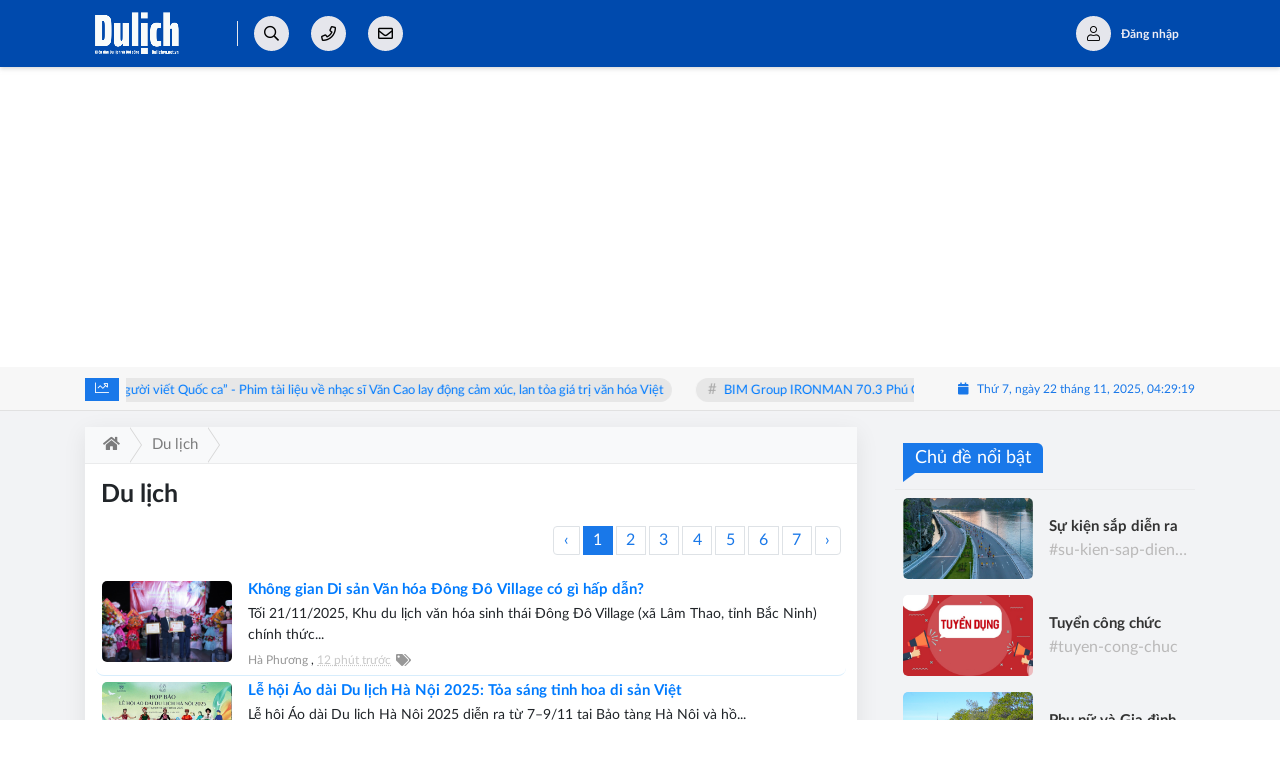

--- FILE ---
content_type: text/html; charset=UTF-8
request_url: https://www.dulichvn.net.vn/c/du-lich
body_size: 33373
content:
<!DOCTYPE html>
<html lang="vi" xmlns="http://www.w3.org/1999/xhtml">
   <head>
    <meta charset="utf-8"/>
    <meta http-equiv="X-UA-Compatible" content="IE=edge">
    <meta name="viewport" content="width=device-width, initial-scale=1.0, maximum-scale=1.0, user-scalable=0">
    <meta name="csrf-token" content="cKOW2VnEAuqPW8P2anb0zPiQGjOReTPOygxp6Saz">
    <link rel="icon" type="image/png" href="/uploads/images/setting/huyhoang/2020/11/30/favi-1606752016.png?ver=1743044047">
    <title>Diễn đàn Du lịch</title>
<meta name="description" content="Diễn đàn Du lịch là nơi chia sẻ các thông tin về điểm đến hay, hấp dẫn, những món ăn ngon, ấn tượng cùng các công trình cảnh quan tại Việt Nam và quốc tế">
<meta name="keywords" content="Diễn đàn Du lịch">
<meta name="robots" content="index,follow">
<meta property="fb:app_id" content="485651509059740">
<meta name="revisit-after" content="1 days">
<link rel="canonical" href="https://www.dulichvn.net.vn/c/du-lich"/>
<link rel="alternate" hreflang="vi-vn" href="https://www.dulichvn.net.vn/c/du-lich"/>
<meta property="og:site_name" content="Du lịch Việt Nam - Diễn đàn Du lịch & Đời Sống Việt Nam - Dulichvn.net.vn" />
<meta property="og:type" content="website" />
<meta property="og:locale" content="vi_VN" />
<meta property="og:locale:alternate" content="vi_VN" />
<meta property="og:title" content="Diễn đàn Du lịch" />
<meta property="og:description" content="Diễn đàn Du lịch là nơi chia sẻ các thông tin về điểm đến hay, hấp dẫn, những món ăn ngon, ấn tượng cùng các công trình cảnh quan tại Việt Nam và quốc tế" />
<meta property="og:image" content="https://www.dulichvn.net.vn/uploads/images/setting/huyhoang/2020/11/30/logo-share-1606681447.png" />
<meta property="og:image:height" content="315" />
<meta property="og:image:width" content="600" />


<script type="application/ld+json">{"@context":"https:\/\/schema.org","@type":"WebPage","description":"Diễn đàn Du lịch và Đời sống - dulichvn.net.vn: Sẽ mang đến những thông tin hữu ích về Du lịch Việt Nam; Thảo luận về các trải nghiệm du lịch và đời sống; Chia sẻ kinh nghiệm và mẹo du lịch; Tổ chức các sự kiện, cuộc thi liên quan đến du lịch và đời sống;  Kết nối cộng đồng yêu thích du lịch và khám phá văn hóa Việt Nam.","url":"Du lịch Việt Nam - Diễn đàn Du lịch & Đời Sống Việt Nam - Dulichvn.net.vn","image":"https:\/\/www.dulichvn.net.vn\/uploads\/images\/setting\/huyhoang\/2020\/11\/30\/logo-share-1606681447.png"}</script>
                    <script type="application/ld+json">{"@context":"https://schema.org","@type":"BreadcrumbList","itemListElement":[{"@type":"ListItem","position":1,"name":"Du lịch","item":"https://www.dulichvn.net.vn/c/du-lich"}]}</script>
        <link href="/themes/tinhte/public/css/app.css?v=1743044047" rel="stylesheet" type="text/css" />

    <link href="https://www.dulichvn.net.vn/themes/tinhte/public/css/threads.css" rel="stylesheet" type="text/css" />

        <style>
        :root {
            --color-primary: #1978E9;
            --color-secondary: #E2271D;
            --header-bg-color: #0F41F3;
            --header-text-color: #ECECF4;
            --menu-bg-color: #0D0D0D;
            --menu-text-color: #2A42D0;
            --primary-font: Lato, Arial, sans-serif;
            --heading-font: Lato, Arial, sans-serif;
            --post-title-font: Lato, Arial, sans-serif;
            --menu-font: Lato, Arial, sans-serif;
        }

        .count_cmt{
display:none !important;
}
#header_3 {
    z-index: 8;
}
@font-face {
  font-family: 'iCielBCCubano-Normal';
  src: url('/frontend/fonts/iCielBCCubano-Normal/iCielBCCubano-Normal.eot?#iefix') format('embedded-opentype'),  
  url('/frontend/fonts/iCielBCCubano-Normal/iCielBCCubano-Normal.otf')  format('opentype'),
       url('/frontend/fonts/iCielBCCubano-Normal/iCielBCCubano-Normal.woff') format('woff'), 
       url('/frontend/fonts/iCielBCCubano-Normal/iCielBCCubano-Normal.ttf')  format('truetype'), 
       url('/frontend/fonts/iCielBCCubano-Normal/iCielBCCubano-Normal.svg#iCielBCCubano-Normal') format('svg');
  font-weight: normal;
  font-style: normal;
}


.topbar-body .header-top-right .group-search{
margin-top:0;
}

.topbar-body .header-top-right .search {
    width: 100%;
    float: left;
}

.box-navigation .title a, .box-navigation span{
font-size:18px;
}
.tin_mau_vang_box {
    background: #dfdfdf;
}

#tin_noi_bat_6 .box-news-larger .thumb-art {
    width: 100%;
}
#tin_noi_bat_6 .tnb_meta {
    width: 100%;
    position: absolute;
    bottom: 0;
    padding: 25px;
    padding-left: 20%;
    background-color: rgba(0, 0, 0, 0.5);
    transition: all .3s;
    color: #ffffff;
    z-index: 2;
}
#tin_noi_bat_6 .tnb_meta a,
#tin_noi_bat_6 .tnb_meta a:hover,
#tin_noi_bat_6 .tnb_meta a:focus{
 font-size: 38px;
    color: #ffffff !important;
 font-family: "UVN Giong Song";
font-weight: 700 !important;
}
.wrapper-topstory .box-news-larger {
    position: relative;
    flex-wrap: wrap;
}
.wrapper-topstory .box-news-larger .thumb-art {
    flex: 0 0 100%;
    max-width: 100%;
    margin: 0;
}
#header_3 .navbar-default a.link-home {
    background-image: url(/frontend/images/home.png?ver=3);
text-indent: -9999px;
background-position: -3px -3px;
}
.ndt-logo{
margin: 0 auto;
}
.ndt-logo img {
    display: block;
    text-align: left;
        float: left;
    margin: 0 auto;
}

.footer_cf{
    background-color: #dd0026;
  color: #FFF;
    padding: 10px 0;
}
.header-top-right .search button[type=submit]{
    background-color: #dd0026;
}

.footer_cf a{
    color: #FFF;
}

.ndt-header .ndt-logo img {
      margin-top: 5px !important;
}


.ndt-header .promotions{
margin-top: 0;
}
.style_img_left .content .title {

    display: inline-block;
}
.breadcrumbs a {
    text-transform: uppercase;
}
.box-cate-featured .item-news .description {

    display: block;

}
.item-news-common p.meta-news {
    margin: 5px 0;
}


@media (min-width: 1199px)
{
.moi_cap_nhat .style_img_left .content {

    height: auto;

}
}


@media (max-width: 767px){
.footer_cf {

    text-align: left;
    padding-left: 15px;
}
.footer_cf p {
margin-bottom: 0px;
}
#header_3 .ndt-logo-mobile img {

    margin: 0;
float:left;

}
#header_3 .navbar-header {

}
.logo-footer img {

    max-height: 100px;

}
}

.mega-menu .category-name a {
    font-family: iCielBCCubano-Normal,sans-serif;
    font-weight: 400;
    color: var(--color-secondary);
    font-size: 18px;
}
.widget-area .widget .box-title .title a {
    font-weight: 400;
}
.widget-area .widget .box-title .title {
    font-family: iCielBCCubano-Normal,Helvetica,Arial;
    font-weight: 400;
}
.header-top-right .news_hot_item {
    background-color: #00a751;
}

.header-top-right .news-new-item {
    background-color: #ed1d24;
}


.article-detail .article-content img {
        margin: 0 auto;
}

.title_button a{
    width: 135px;
}
.infographic .video-mask {
    display:none;
}

.menu_footer .menus>li>a {
    font-weight: 400;
    font-size: 14px;
    text-transform: uppercase;
    font-family: iCielBCCubano-Normal,sans-serif;
}
.category-popup .category-menu > ul > li > a {
    font-family: iCielBCCubano-Normal,sans-serif;
        font-weight: 400;
}
.horizontal-megamenu > .menu-item > .menu-link .nav-link-text {
    font-weight:400;
}
@media screen and (max-width: 991px){
    .header-logo {
        height: 60px;
    }
    .mobile-nav-icon {
       display: none;
    }
}
.header-wrap-inner.sticky .mobile-logo .header-logo {
    height: 50px;
    width: auto;
}
.title-box-category , .block-title a , .widget .widget-title{
    color: var(--color-primary);
}
.topbar_threadhot label {
        background: var(--color-primary) !important;
    border-left: 5px solid var(--color-primary);
}
.box-quote .image-wrapper{
    display:none
}
.box-quote .box-news:after {
    content:"\f10e";
    font-family:'FontAwesome';
    color:#c5c5c5;
    position: absolute;
    bottom: -15px;
    right: 0;
}
.box-quote .box-news
{    margin-bottom: 15px;
    padding-bottom: 10px;
    
}
.box-quote .box-news:before {
    content:"";
    width:90%;
    height:1px;
    background: #c5c5c5;
    display: block;
    position: absolute;
    bottom: -5px;
    left: 0;
    
}
.content-box-category .box-news {
    border-bottom: none;
}
footer.footer-type-2 .menu_footer .menus>li>a:before {
    height: 10px;
    
}
.article-detail .image figcaption {
    color: #ff1617;
}
aside .box-title h6 {
    font-size: inherit;
    font-weight: 400 !important;
}
.thread-editor {
    background: rgb(196 224 255 / 25%);
}
.nodeList .node .nodeStats {
    display:none;
}
.forums .titleBar {
    display:none;
}
.header-type-3.bg-white .header-wrap-inner .header-top-row {
    background: #004aad;
}
.header-type-3.bg-white .box-with-icon .info-box-icon, .header-type-3.bg-white .icon_menu .style_icon, .header-type-3.bg-white .info-box-content>* {
    color: #ffffff;
}
.header-type-3.bg-white .box-with-icon .info-box-icon {
    color:#000
}
.header-type-3 .header-wrap-inner .woodmart-info-box.with-label:hover .info-box-content> label{
    color:#000
}
.dark-bg .title-box-category .inner-title:before {
    content:none;
}
.section_video.video-type-1 .inner-title {
    padding-left: 0;
}
.header-type-3 .header-wrap-inner .header-top-row .woodmart-info-box .box-with-icon .info-box-icon {
    font-size: 15px;
    color: #000000;
}
@media screen and (min-width: 1400px){
    .header-logo {
        width:180px;
    }
}
@media screen and (max-width: 480px){
   .header-wrap.bg-white .icon_menu .style_icon, .header-wrap.bg-white .icon_menu .style_icon:after, .header-wrap.bg-white .icon_menu .style_icon:before {
    background: #ffffff;
   }
    #call-to-action .icon-box-wrapper {
            justify-content: center;
    }
    #call-to-action .icon-box-wrapper .icon-box-content {
    flex-grow: 0;
    }
    #call-to-action .icon-box-wrapper .icon-box-content .icon-box-title {
    font-size: 11px;
    }
    #call-to-action .icon-box-wrapper .icon-box-icon .elementor-icon {
    font-size: 20px;
    }
    #call-to-action .btn-action {
    min-width: auto;
    font-size: 10px;
        padding: 5px 8px;
   }
}
@media screen and (min-width: 1366px){
    .horizontal-megamenu>.menu-item>.menu-link .nav-link-text {
    font-size: 15px;
}
}    </style>
    <script>
        var WN_Data = {
            app_url: "https://dulichvn.net.vn",
            prefix_url: "",
            full_url: "https://www.dulichvn.net.vn",
            locale: "vi",
            user_id: null,
            user: null,
            session_id: "k3dj5fgs4bO1sWYvKO43TZKCC2senINAwOQDE1RC"        };

    </script>
    
            <meta name="google-adsense-account" content="ca-pub-7688928383036214">
<script async src="https://pagead2.googlesyndication.com/pagead/js/adsbygoogle.js?client=ca-pub-7688928383036214" crossorigin="anonymous"></script>
<!-- Global site tag (gtag.js) - Google Analytics -->
<script async src="https://www.googletagmanager.com/gtag/js?id=UA-186825758-1"></script>
<script>
  window.dataLayer = window.dataLayer || [];
  function gtag(){dataLayer.push(arguments);}
  gtag('js', new Date());

  gtag('config', 'UA-186825758-1');
</script>        </head>
   <body class="threads page-bg-grey  layout_wide" >
      <div id="app">
                  <div class="no-margin-ads">
                  </div>
         <header class="header-wrap header-type-3 bg-white">
    <form id="logout-form" action="https://www.dulichvn.net.vn/logout" method="POST" style="display: none;">
        <input type="hidden" name="_token" value="cKOW2VnEAuqPW8P2anb0zPiQGjOReTPOygxp6Saz">
    </form>
    <div class="header-wrap-inner">
        <div class="header-top-row">
            <div class="container">
                <div class="row flex-row flex-nowrap justify-content-between general-header-inner">
                    <div class="header-column-left whb-column whb-visible-lg">
                        <a href="/" class="header-logo" style="max-width: 170px;">
                            <img src="/uploads/images/setting/huyhoang/2021/06/13/logo-du-lich-trang-1606681087-1623597645.png?ver=1743044047" alt="">
                        </a>
                        <div class="info-box-wrapper site-header__tool">
                                                                                </div>
                    </div>

                    <div class="whb-column header-col-center whb-visible-lg">
                        <div class="info-box-wrapper site-header__tool">

                            <div class="woodmart-info-box cursor-pointer text-center show-search-form">
                                    <div class="box-icon-wrapper  box-with-icon box-icon-simple">
                                        <div class="info-box-icon">
                                            <i class="far fa-search"></i>
                                        </div>
                                    </div>

                                    <div class="tdb-drop-down-search" aria-labelledby="td-header-search-button">
                                        <div class="tdb-drop-down-search-inner">
                                            <form method="get" class="tdb-search-form" action="https://www.dulichvn.net.vn/tim-kiem.html">
                                                <div class="tdb-search-form-inner">
                                                    <input class="tdb-head-search-form-input" type="text" value=""
                                                        name="keyword" placeholder="Tìm kiếm..." autocomplete="off">
                                                    <button class="wpb_button wpb_btn-inverse btn tdb-head-search-form-btn"
                                                            type="submit">
                                                        <span>Tìm kiếm</span>
                                                    </button>
                                                </div>
                                            </form>
                                            <div class="tdb-aj-search"></div>
                                        </div>
                                    </div>
                            </div>
                            <div class="item cursor-pointer text-center">
                                <a href="javascript:void(0);" data-toggle="dropdown" class="woodmart-info-box"
                                    data-display="static">
                                    <div class="box-icon-wrapper  box-with-icon box-icon-simple">
                                        <div class="info-box-icon">
                                            <i class="far fa-phone"></i>
                                        </div>
                                    </div>

                                </a>
                                <div class="dropdown-menu dropdown-fullwidth" aria-labelledby="dropdownMenuButton">
                                    <ul class="utilities">
                                        <li>
                                            <a href="tel:0914 669 550">
                                                <i class="far fa-phone"></i>
                                                <span style="font-size:16px">0914 669 550</span>
                                            </a>
                                        </li>
                                    </ul>
                                </div>
                            </div>

                            <div class="item cursor-pointer text-center">
                                <a href="javascript:void(0);" data-toggle="dropdown" class="woodmart-info-box"
                                   data-display="static" aria-expanded="true">
                                    <div class="box-icon-wrapper  box-with-icon box-icon-simple">
                                        <div class="info-box-icon">
                                            <i class="far fa-envelope"></i>
                                        </div>
                                    </div>

                                </a>
                                <div class="dropdown-menu dropdown-fullwidth" aria-labelledby="dropdownMenuButton">
                                    <ul class="utilities">
                                        <li>
                                            <a href="mailto:dulichvn20@gmail.com">
                                                <i class="far fa-envelope"></i>
                                                <span>dulichvn20@gmail.com</span>
                                            </a>
                                        </li>
                                    </ul>
                                </div>
                            </div>
                        </div>
                    </div>

                    <div class="header-column-right whb-column whb-visible-lg">
                        <div class="info-box-wrapper site-header__tool">
                                                                                        <div class="woodmart-info-box with-label cursor-pointer text-center login-side-opener">
                                        <div class="box-icon-wrapper  box-with-icon box-icon-simple">
                                            <a rel="nofollow" href="https://www.dulichvn.net.vn/login" class="info-box-icon">
                                                <i class="fal fa-user"></i>
                                            </a>
                                        </div>
                                        <div class="info-box-content">
                                            <label><a rel="nofollow" href="https://www.dulichvn.net.vn/login" class="dang_nhap">Đăng
                                                    nhập</a></label>
                                        </div>
                                    </div>
                                                                                    </div>
                    </div>
                    <div class="whb-column mobile-left whb-hidden-lg">
                        <div class="mobile-logo">

                            <a href="/" class="header-logo">
                                                                    <img src="/uploads/images/setting/huyhoang/2021/06/13/logo-du-lich-trang-1606681087-1623597654.png?ver=1743044047" alt="" height="50">
                                                            </a>


                        </div>
                    </div>
                    
                    <div class="whb-column mobile-right whb-hidden-lg">
                        <div class="woodmart-info-box cursor-pointer text-center">
                            <div class="box-icon-wrapper  box-with-icon box-icon-simple">
                                <a href="tel:0914 669 550" class="info-box-icon">
                                    <i class="fal fa-phone"></i>
                                </a>
                            </div>

                        </div>
                        <div class="woodmart-info-box cursor-pointer text-center show-search-form">
                            <div class="box-icon-wrapper  box-with-icon box-icon-simple">
                                <div class="info-box-icon">
                                    <i class="fal fa-search"></i>
                                </div>
                            </div>
                            <div class="tdb-drop-down-search" aria-labelledby="td-header-search-button">
                                <div class="tdb-drop-down-search-inner">
                                    <form method="get" class="tdb-search-form" action="https://www.dulichvn.net.vn/tim-kiem.html">
                                        <div class="tdb-search-form-inner">
                                            <input class="tdb-head-search-form-input" type="text" value=""
                                                   name="keyword" placeholder="Tìm kiếm..." autocomplete="off">
                                            <button class="wpb_button wpb_btn-inverse btn tdb-head-search-form-btn"
                                                    type="submit">
                                                <span>Tìm kiếm</span>
                                            </button>
                                        </div>
                                    </form>
                                    <div class="tdb-aj-search"></div>
                                </div>
                            </div>
                        </div>
                                                    <div class="woodmart-info-box cursor-pointer text-center">
                                <div class="box-icon-wrapper  box-with-icon box-icon-simple">
                                    <a rel="nofollow" href="https://www.dulichvn.net.vn/login" class="info-box-icon">
                                        <i class="fal fa-user"></i>
                                    </a>
                                </div>

                            </div>
                                                <div class="mobile-nav-icon mobile-trigger">
                            <div class="icon_menu"><span class="style_icon"></span></div>
                        </div>
                    </div>
                </div>
            </div>
        </div>
            </div>

</header>
<div class="home_topbar">
    <div class="container">

        <div class="topbar-body">
            <div class="row">
                <div class="topbar_threadhot col-lg-9 col-12">
                    <div id="widget-ticker">
                                                    <label class="f-rbs"><i class="fal fa-chart-line" aria-hidden="true"></i></label>
                            <ul id="hashtag-trending" class="timeline">
                                                                <div class="has-marquee">
                                                                                                    <li class="hash-tag-item">
                                        <a href="https://www.dulichvn.net.vn/khong-gian-di-san-van-hoa-dong-do-village-co-gi-hap-dan-a249774.html" title="Không gian Di sản Văn hóa Đông Đô Village có gì hấp dẫn?">
                                            Không gian Di sản Văn hóa Đông Đô Village có gì hấp dẫn?
                                        </a>
                                    </li>
                                                                    <li class="hash-tag-item">
                                        <a href="https://www.dulichvn.net.vn/herbalife-viet-nam-va-ldbdvn-nang-chuan-dinh-duong-the-thao-cho-bong-da-viet-nam-a249354.html" title="Herbalife Việt Nam và LĐBĐVN nâng chuẩn dinh dưỡng thể thao cho bóng đá Việt Nam">
                                            Herbalife Việt Nam và LĐBĐVN nâng chuẩn dinh dưỡng thể thao cho bóng đá Việt Nam
                                        </a>
                                    </li>
                                                                    <li class="hash-tag-item">
                                        <a href="https://www.dulichvn.net.vn/nguoi-viet-quoc-ca-phim-tai-lieu-ve-nhac-si-van-cao-lay-dong-cam-xuc-lan-toa-gia-tri-van-hoa-viet-a249136.html" title="“Người viết Quốc ca” - Phim tài liệu về nhạc sĩ Văn Cao lay động cảm xúc, lan tỏa giá trị văn hóa Việt">
                                            “Người viết Quốc ca” - Phim tài liệu về nhạc sĩ Văn Cao lay động cảm xúc, lan tỏa giá trị văn hóa Việt
                                        </a>
                                    </li>
                                                                    <li class="hash-tag-item">
                                        <a href="https://www.dulichvn.net.vn/bim-group-ironman-703-phu-quoc-2025-dau-an-phat-trien-ben-vung-cua-du-lich-the-thao-viet-nam-a248972.html" title="BIM Group IRONMAN 70.3 Phú Quốc 2025: Dấu ấn phát triển bền vững của du lịch thể thao Việt Nam">
                                            BIM Group IRONMAN 70.3 Phú Quốc 2025: Dấu ấn phát triển bền vững của du lịch thể thao Việt Nam
                                        </a>
                                    </li>
                                                                    <li class="hash-tag-item">
                                        <a href="https://www.dulichvn.net.vn/phat-dong-cuoc-thi-sang-tac-bai-hat-ve-nganh-van-hoa-the-thao-va-du-lich-a248834.html" title="Phát động cuộc thi sáng tác bài hát về ngành Văn hóa, Thể thao và Du lịch">
                                            Phát động cuộc thi sáng tác bài hát về ngành Văn hóa, Thể thao và Du lịch
                                        </a>
                                    </li>
                                                                    <li class="hash-tag-item">
                                        <a href="https://www.dulichvn.net.vn/duong-van-hoc-nguoi-ke-chuyen-bang-roi-khi-nghe-thuat-dan-gian-hoa-thanh-triet-ly-va-thi-vi-a248710.html" title="“Dương Văn Học – Người kể chuyện bằng rối” Khi nghệ thuật dân gian hóa thành triết lý và thi vị">
                                            “Dương Văn Học – Người kể chuyện bằng rối” Khi nghệ thuật dân gian hóa thành triết lý và thi vị
                                        </a>
                                    </li>
                                                                                                </div>
                                                            </ul>
                                            </div>
                </div>
                <div class="col-lg-3 col-12 d-flex align-items-center">
                                        <div class="timestemp">
                        <i class="fa fa-calendar" aria-hidden="true"></i>  <div id="clock" class="smallfont" style="margin-left:5px;">Thứ 6, ngày 16 tháng 8, 2019, 8:36:21 Chiều</div>
                    </div>
                                    </div>
            </div>
        </div>
    </div>
</div>
<div class="clearfix"></div>
<div class="container">
    <div class="no-margin-ads">
            </div>
</div>
         <div class="py-3 section-content">
            <div class="promotion-sticky pc-sticky-left">
                           </div>
            <div class="wraper-content">
               <section class="main">
               <div class="container">
                  <div class="row">
                     <div class="col col-main col-xl-9 order-xl-1 col-lg-9 order-lg-1 col-md-12 col-sm-12 col-12" data-sticky-container>
                     <div class="box shadow-sm bg-white mb-3 osahan-share-post threads-type-2">
    <div class="bg-light border-bottom mb-0">
        <ol itemscope="" itemtype="http://schema.org/BreadcrumbList" class="breadcrumbs">
            <li class="crust" itemprop="itemListElement" itemscope="" itemtype="http://schema.org/ListItem">
                <a itemprop="item" href="/" title="Trang chủ">
                    <span itemprop="title"><i class="fas fa-home" aria-hidden="true"></i></span>
                </a>
                <span class="arrow"><span></span></span>
                <meta itemprop="position" content="1">
            </li>
                                                <li class="crust" itemprop="itemListElement" itemscope itemtype="http://schema.org/ListItem">
                        <a itemprop="item" href="https://www.dulichvn.net.vn/c/du-lich" title="Du lịch">
                            <span itemprop="name">Du lịch</span></a>
                        <span class="arrow"><span></span></span>
                        <meta itemprop="position" content="2"/>
                    </li>
                                    </ol>
    </div>
    <div class="p-3 border-bottom osahan-post-body">
        <div class="titleBar">
            <h1>Du lịch</h1>
            <p id="pageDescription" class="muted baseHtml"><a href="#"></a></p>
        </div>
        <div class="pageNavLink full-width d-flex justify-content-end">
            <nav>
        <ul class="pagination">
            
                            <li class="page-item disabled" aria-disabled="true" aria-label="&laquo; Trang sau">
                    <span class="page-link" aria-hidden="true">&lsaquo;</span>
                </li>
            
            
                            
                
                
                                                                                        <li class="page-item active" aria-current="page"><span class="page-link">1</span></li>
                                                                                                <li class="page-item"><a class="page-link" href="https://www.dulichvn.net.vn/c/du-lich?page=2">2</a></li>
                                                                                                <li class="page-item"><a class="page-link" href="https://www.dulichvn.net.vn/c/du-lich?page=3">3</a></li>
                                                                                                <li class="page-item"><a class="page-link" href="https://www.dulichvn.net.vn/c/du-lich?page=4">4</a></li>
                                                                                                <li class="page-item"><a class="page-link" href="https://www.dulichvn.net.vn/c/du-lich?page=5">5</a></li>
                                                                                                <li class="page-item"><a class="page-link" href="https://www.dulichvn.net.vn/c/du-lich?page=6">6</a></li>
                                                                                                <li class="page-item"><a class="page-link" href="https://www.dulichvn.net.vn/c/du-lich?page=7">7</a></li>
                                                                        
            
                            <li class="page-item">
                    <a class="page-link" href="https://www.dulichvn.net.vn/c/du-lich?page=2" rel="next" aria-label="Trang trước &raquo;">&rsaquo;</a>
                </li>
                    </ul>
    </nav>

        </div>
        <div class="post-list section section-main">
            <ol class="post-list-items">
                                <li id="post-249774" class="post-list-item visible">
                        <div class="image image-wrapper mr-3" >
                            <a href="https://dulichvn.net.vn/khong-gian-di-san-van-hoa-dong-do-village-co-gi-hap-dan-a249774.html" class="image image-medium">
                                                                <img src='/uploads/images/2025/11/22/khu-du-lich-van-hoa-sinh-thai-dong-do-village-dulichvnnet-10-1763783892.JPG'
                                    alt="Không gian Di sản Văn hóa Đông Đô Village có gì hấp dẫn?">
                                                                                            </a>
                        </div>
                        <div class="info-wrapper">
                            <div class="title">
                                <a href="https://dulichvn.net.vn/khong-gian-di-san-van-hoa-dong-do-village-co-gi-hap-dan-a249774.html" title="Không gian Di sản Văn hóa Đông Đô Village có gì hấp dẫn?">Không gian Di sản Văn hóa Đông Đô Village có gì hấp dẫn?</a>
                            </div>
                                                        <p class="description">Tối 21/11/2025, Khu du lịch văn hóa sinh thái Đông Đô Village (xã Lâm Thao, tỉnh Bắc Ninh) chính thức...</p>
                                                        <div class="secondRow">
                                <div class="posterDate muted">
                                    <a href="https://dulichvn.net.vn/user/HAPHUONG" class="username" dir="auto" title="Thread starter">Hà Phương</a>
                                    <span class="startDate">,
                                        <a href="https://dulichvn.net.vn/khong-gian-di-san-van-hoa-dong-do-village-co-gi-hap-dan-a249774.html" class="faint">
                                            <abbr class="datetime" title="Tới tin nhắn đầu tiên trong chủ đề" data-time="12 phút trước">12 phút trước</abbr>
                                        </a>
                                    </span>
                                                                                                            <span class="iconKey">
                                        <div class="TTTT_iconKey TTTC_isTagged" title="Đã tag">
                                            <i class="fa fa-tags" title="Tag: Không gian Di sản Văn hóa Đông Đô Village có gì hấp dẫn?, Không gian di sản tái hiện hồn cốt làng quê Bắc Bộ, Vì sao Đông Đô Village được công nhận Không gian Di sản Văn hóa?, Điểm đến mới của du lịch Bắc Ninh năm 2025, Đông Đô Village được công nhận Không gian Di sản Văn hóa, Khu du lịch văn hóa sinh thái Đông Đô Village"></i>
                                        </div>
                                    </span>
                                                                    </div>
                                <div class="controls faint"></div>
                            </div>
                        </div>

                    </li>
                                    <li id="post-247492" class="post-list-item visible">
                        <div class="image image-wrapper mr-3" >
                            <a href="https://dulichvn.net.vn/le-hoi-ao-dai-du-lich-ha-noi-2025-toa-sang-tinh-hoa-di-san-viet-a247492.html" class="image image-medium">
                                                                <img src='/uploads/images/2025/11/01/le-hoi-ao-dai-du-lich-ha-noi-2025-toa-sang-tinh-hoa-di-san-viet-dulichvnnet-2-1761992035.jpg'
                                    alt="Lễ hội Áo dài Du lịch Hà Nội 2025: Tỏa sáng tinh hoa di sản Việt">
                                                                                            </a>
                        </div>
                        <div class="info-wrapper">
                            <div class="title">
                                <a href="https://dulichvn.net.vn/le-hoi-ao-dai-du-lich-ha-noi-2025-toa-sang-tinh-hoa-di-san-viet-a247492.html" title="Lễ hội Áo dài Du lịch Hà Nội 2025: Tỏa sáng tinh hoa di sản Việt">Lễ hội Áo dài Du lịch Hà Nội 2025: Tỏa sáng tinh hoa di sản Việt</a>
                            </div>
                                                        <p class="description">Lễ hội Áo dài Du lịch Hà Nội 2025 diễn ra từ 7–9/11 tại Bảo tàng Hà Nội và hồ...</p>
                                                        <div class="secondRow">
                                <div class="posterDate muted">
                                    <a href="#" class="username" dir="auto" title="Thread starter">T.Quyên</a>
                                    <span class="startDate">,
                                        <a href="https://dulichvn.net.vn/le-hoi-ao-dai-du-lich-ha-noi-2025-toa-sang-tinh-hoa-di-san-viet-a247492.html" class="faint">
                                            <abbr class="datetime" title="Tới tin nhắn đầu tiên trong chủ đề" data-time="17:21 01/11/2025">17:21 01/11/2025</abbr>
                                        </a>
                                    </span>
                                                                                                            <span class="iconKey">
                                        <div class="TTTT_iconKey TTTC_isTagged" title="Đã tag">
                                            <i class="fa fa-tags" title="Tag: Lễ hội Áo dài Du lịch Hà Nội 2025: Tỏa sáng tinh hoa di sản Việt, Lễ hội Áo dài Du lịch Hà Nội 2025, áo dài Hà Nội, diễu hành áo dài Hồ Hoàn Kiếm, Bảo tàng Hà Nội, áo dài di sản Việt Nam, sự kiện du lịch Hà Nội, áo dài Việt Nam"></i>
                                        </div>
                                    </span>
                                                                    </div>
                                <div class="controls faint"></div>
                            </div>
                        </div>

                    </li>
                                    <li id="post-247485" class="post-list-item visible">
                        <div class="image image-wrapper mr-3" >
                            <a href="https://dulichvn.net.vn/ironman-703-phu-quoc-2025-khi-dao-ngoc-bung-sang-trong-mua-le-hoi-the-thao-quoc-te-a247485.html" class="image image-medium">
                                                                <img src='/uploads/images/2025/11/01/ironman-703-phu-quoc-2025-khi-dao-ngoc-bung-sang-trong-mua-le-hoi-the-thao-quoc-te-dulichvnnetvn-1761988403.jpg'
                                    alt="IRONMAN 70.3 Phú Quốc 2025: Khi đảo ngọc bừng sáng trong mùa lễ hội thể thao quốc tế">
                                                                                            </a>
                        </div>
                        <div class="info-wrapper">
                            <div class="title">
                                <a href="https://dulichvn.net.vn/ironman-703-phu-quoc-2025-khi-dao-ngoc-bung-sang-trong-mua-le-hoi-the-thao-quoc-te-a247485.html" title="IRONMAN 70.3 Phú Quốc 2025: Khi đảo ngọc bừng sáng trong mùa lễ hội thể thao quốc tế">IRONMAN 70.3 Phú Quốc 2025: Khi đảo ngọc bừng sáng trong mùa lễ hội thể thao quốc tế</a>
                            </div>
                                                        <p class="description">BIM Group tiếp tục là Nhà tài trợ chiến lược đồng hành cùng giải đấu, khẳng định cam kết phát...</p>
                                                        <div class="secondRow">
                                <div class="posterDate muted">
                                    <a href="#" class="username" dir="auto" title="Thread starter">Linh Vũ</a>
                                    <span class="startDate">,
                                        <a href="https://dulichvn.net.vn/ironman-703-phu-quoc-2025-khi-dao-ngoc-bung-sang-trong-mua-le-hoi-the-thao-quoc-te-a247485.html" class="faint">
                                            <abbr class="datetime" title="Tới tin nhắn đầu tiên trong chủ đề" data-time="16:19 01/11/2025">16:19 01/11/2025</abbr>
                                        </a>
                                    </span>
                                                                                                            <span class="iconKey">
                                        <div class="TTTT_iconKey TTTC_isTagged" title="Đã tag">
                                            <i class="fa fa-tags" title="Tag: IRONMAN 70.3 Phú Quốc 2025: Khi đảo ngọc bừng sáng trong mùa lễ hội thể thao quốc tế, Phú Quốc – điểm hẹn mới của du lịch thể thao, lễ hội thể thao quốc tế, BIM Group IRONMAN 70.3 Phú Quốc 2025"></i>
                                        </div>
                                    </span>
                                                                    </div>
                                <div class="controls faint"></div>
                            </div>
                        </div>

                    </li>
                                    <li id="post-244542" class="post-list-item visible">
                        <div class="image image-wrapper mr-3" >
                            <a href="https://dulichvn.net.vn/tia-wellness-resort-khu-nghi-duong-ven-bien-da-nang-vao-top-20-khu-nghi-duong-spa-tot-nhat-the-gioi-a244542.html" class="image image-medium">
                                                                <img src='/uploads/images/2025/10/08/tia-wellness-resort-khu-nghi-duong-ven-bien-da-nang-vao-top-20-khu-nghi-duong-spa-tot-nhat-the-gioi-dulichvnnetvn-1759898692.jpg'
                                    alt="TIA Wellness Resort - khu nghỉ dưỡng ven biển Đà Nẵng vào “Top 20 Khu nghỉ dưỡng spa tốt nhất thế giới”">
                                                                                            </a>
                        </div>
                        <div class="info-wrapper">
                            <div class="title">
                                <a href="https://dulichvn.net.vn/tia-wellness-resort-khu-nghi-duong-ven-bien-da-nang-vao-top-20-khu-nghi-duong-spa-tot-nhat-the-gioi-a244542.html" title="TIA Wellness Resort - khu nghỉ dưỡng ven biển Đà Nẵng vào “Top 20 Khu nghỉ dưỡng spa tốt nhất thế giới”">TIA Wellness Resort - khu nghỉ dưỡng ven biển Đà Nẵng vào “Top 20 Khu nghỉ dưỡng spa tốt nhất thế giới”</a>
                            </div>
                                                        <p class="description">Condé Nast Traveler - tạp chí du lịch danh tiếng hàng đầu thế giới vừa công bố kết quả Giải...</p>
                                                        <div class="secondRow">
                                <div class="posterDate muted">
                                    <a href="#" class="username" dir="auto" title="Thread starter">Lê Anh</a>
                                    <span class="startDate">,
                                        <a href="https://dulichvn.net.vn/tia-wellness-resort-khu-nghi-duong-ven-bien-da-nang-vao-top-20-khu-nghi-duong-spa-tot-nhat-the-gioi-a244542.html" class="faint">
                                            <abbr class="datetime" title="Tới tin nhắn đầu tiên trong chủ đề" data-time="11:56 08/10/2025">11:56 08/10/2025</abbr>
                                        </a>
                                    </span>
                                                                                                            <span class="iconKey">
                                        <div class="TTTT_iconKey TTTC_isTagged" title="Đã tag">
                                            <i class="fa fa-tags" title="Tag: TIA Wellness Resort - khu nghỉ dưỡng ven biển Đà Nẵng vào “Top 20 Khu nghỉ dưỡng Spa tốt nhất thế giới”, Giải thưởng Readers’ Choice Awards, Condé Nast Traveler, TIA Wellness Resort – khu nghỉ dưỡng ven biển Đà Nẵng, “Top 20 Khu nghỉ dưỡng Spa tốt nhất thế giới”"></i>
                                        </div>
                                    </span>
                                                                    </div>
                                <div class="controls faint"></div>
                            </div>
                        </div>

                    </li>
                                    <li id="post-243000" class="post-list-item visible">
                        <div class="image image-wrapper mr-3" >
                            <a href="https://dulichvn.net.vn/ironman-viet-nam-2026-trai-nghiem-the-thao-du-lich-dinh-cao-tai-da-nang-a243000.html" class="image image-medium">
                                                                <img src='/uploads/images/2025/09/24/ironman-viet-nam-2026-trai-nghiem-the-thao-du-lich-dinh-cao-tai-da-nang-2-dulichvnnetvn-1758693410.jpg'
                                    alt="IRONMAN Việt Nam 2026: Trải nghiệm thể thao - du lịch đỉnh cao tại Đà Nẵng">
                                                                                            </a>
                        </div>
                        <div class="info-wrapper">
                            <div class="title">
                                <a href="https://dulichvn.net.vn/ironman-viet-nam-2026-trai-nghiem-the-thao-du-lich-dinh-cao-tai-da-nang-a243000.html" title="IRONMAN Việt Nam 2026: Trải nghiệm thể thao - du lịch đỉnh cao tại Đà Nẵng">IRONMAN Việt Nam 2026: Trải nghiệm thể thao - du lịch đỉnh cao tại Đà Nẵng</a>
                            </div>
                                                        <p class="description">Đà Nẵng đang chuẩn bị trở thành tâm điểm của thể thao và du lịch quốc tế khi lần đầu...</p>
                                                        <div class="secondRow">
                                <div class="posterDate muted">
                                    <a href="#" class="username" dir="auto" title="Thread starter">Vũ Linh</a>
                                    <span class="startDate">,
                                        <a href="https://dulichvn.net.vn/ironman-viet-nam-2026-trai-nghiem-the-thao-du-lich-dinh-cao-tai-da-nang-a243000.html" class="faint">
                                            <abbr class="datetime" title="Tới tin nhắn đầu tiên trong chủ đề" data-time="13:00 24/09/2025">13:00 24/09/2025</abbr>
                                        </a>
                                    </span>
                                                                                                            <span class="iconKey">
                                        <div class="TTTT_iconKey TTTC_isTagged" title="Đã tag">
                                            <i class="fa fa-tags" title="Tag: IRONMAN Việt Nam 2026: Trải nghiệm thể thao - du lịch đỉnh cao tại Đà Nẵng, du lịch thể thao, Đà Nẵng"></i>
                                        </div>
                                    </span>
                                                                    </div>
                                <div class="controls faint"></div>
                            </div>
                        </div>

                    </li>
                                    <li id="post-242303" class="post-list-item visible">
                        <div class="image image-wrapper mr-3" >
                            <a href="https://dulichvn.net.vn/thanh-pho-da-nang-dat-giai-khong-gian-trung-bay-tieu-bieu-tai-le-be-mac-trien-lam-thanh-tuu-dat-nuoc-nhan-dip-ky-niem-80-nam-ngay-quoc-khanh-a242303.html" class="image image-medium">
                                                                <img src='/uploads/images/2025/09/18/thanh-pho-da-nang-dat-giai-khong-gian-trung-bay-tieu-bieu-tai-le-be-mac-trien-lam-thanh-tuu-dat-nuoc-nhan-dip-ky-niem-80-nam-ngay-quoc-khanh-dulichvnnet-4-1758144079.jpg'
                                    alt="Thành phố Đà Nẵng đạt giải “ Không gian trưng bày tiêu biểu” tại Lễ Bế mạc Triển lãm thành tựu Đất nước nhân dịp kỷ niệm 80 năm Ngày Quốc khánh">
                                                                                            </a>
                        </div>
                        <div class="info-wrapper">
                            <div class="title">
                                <a href="https://dulichvn.net.vn/thanh-pho-da-nang-dat-giai-khong-gian-trung-bay-tieu-bieu-tai-le-be-mac-trien-lam-thanh-tuu-dat-nuoc-nhan-dip-ky-niem-80-nam-ngay-quoc-khanh-a242303.html" title="Thành phố Đà Nẵng đạt giải “ Không gian trưng bày tiêu biểu” tại Lễ Bế mạc Triển lãm thành tựu Đất nước nhân dịp kỷ niệm 80 năm Ngày Quốc khánh">Thành phố Đà Nẵng đạt giải “ Không gian trưng bày tiêu biểu” tại Lễ Bế mạc Triển lãm thành tựu Đất nước nhân dịp kỷ niệm 80 năm Ngày Quốc khánh</a>
                            </div>
                                                        <p class="description">Cùng với 14 tỉnh, thành phố khác như Hà Nội, Hải Phòng, Thừa Thiên Huế, Thành phố Hồ Chí Minh…,...</p>
                                                        <div class="secondRow">
                                <div class="posterDate muted">
                                    <a href="https://dulichvn.net.vn/user/tranthanh" class="username" dir="auto" title="Thread starter">Trần Thanh</a>
                                    <span class="startDate">,
                                        <a href="https://dulichvn.net.vn/thanh-pho-da-nang-dat-giai-khong-gian-trung-bay-tieu-bieu-tai-le-be-mac-trien-lam-thanh-tuu-dat-nuoc-nhan-dip-ky-niem-80-nam-ngay-quoc-khanh-a242303.html" class="faint">
                                            <abbr class="datetime" title="Tới tin nhắn đầu tiên trong chủ đề" data-time="15:33 17/09/2025">15:33 17/09/2025</abbr>
                                        </a>
                                    </span>
                                                                                                            <span class="iconKey">
                                        <div class="TTTT_iconKey TTTC_isTagged" title="Đã tag">
                                            <i class="fa fa-tags" title="Tag: Thành phố Đà Nẵng đạt giải “ Không gian trưng bày tiêu biểu” tại Lễ Bế mạc Triển lãm thành tựu Đất nước nhân dịp kỷ niệm 80 năm Ngày Quốc khánh, Đà Nẵng, Trưng bày, Triển lãm A80, Trao giải"></i>
                                        </div>
                                    </span>
                                                                    </div>
                                <div class="controls faint"></div>
                            </div>
                        </div>

                    </li>
                                    <li id="post-238601" class="post-list-item visible">
                        <div class="image image-wrapper mr-3" >
                            <a href="https://dulichvn.net.vn/tphcm-dang-cai-dai-hoi-dai-hoi-dong-to-chuc-xuc-tien-du-lich-cac-thanh-pho-toan-cau-tpo-lan-thu-12-a238601.html" class="image image-medium">
                                                                <img src='/uploads/images/2025/08/15/chuong-trinh-hop-dai-hoi-dong-to-chuc-xuc-tien-du-lich-cac-thanh-pho-toan-cau-tourism-promotion-organization-for-global-cities-tpo-lan-thu-12-dulichvn-1755199608.jpg'
                                    alt="TP.HCM đăng cai Đại Hội Đại hội đồng Tổ chức Xúc tiến Du lịch các Thành phố toàn cầu (TPO) lần thứ 12,">
                                                                                            </a>
                        </div>
                        <div class="info-wrapper">
                            <div class="title">
                                <a href="https://dulichvn.net.vn/tphcm-dang-cai-dai-hoi-dai-hoi-dong-to-chuc-xuc-tien-du-lich-cac-thanh-pho-toan-cau-tpo-lan-thu-12-a238601.html" title="TP.HCM đăng cai Đại Hội Đại hội đồng Tổ chức Xúc tiến Du lịch các Thành phố toàn cầu (TPO) lần thứ 12,">TP.HCM đăng cai Đại Hội Đại hội đồng Tổ chức Xúc tiến Du lịch các Thành phố toàn cầu (TPO) lần thứ 12,</a>
                            </div>
                                                        <p class="description">TP.Hồ Chí Minh sẽ là nơi tổ chức Đại hội đồng Tổ chức Xúc tiến Du lịch các Thành phố...</p>
                                                        <div class="secondRow">
                                <div class="posterDate muted">
                                    <a href="#" class="username" dir="auto" title="Thread starter">Lê Danh</a>
                                    <span class="startDate">,
                                        <a href="https://dulichvn.net.vn/tphcm-dang-cai-dai-hoi-dai-hoi-dong-to-chuc-xuc-tien-du-lich-cac-thanh-pho-toan-cau-tpo-lan-thu-12-a238601.html" class="faint">
                                            <abbr class="datetime" title="Tới tin nhắn đầu tiên trong chủ đề" data-time="03:24 15/08/2025">03:24 15/08/2025</abbr>
                                        </a>
                                    </span>
                                                                                                            <span class="iconKey">
                                        <div class="TTTT_iconKey TTTC_isTagged" title="Đã tag">
                                            <i class="fa fa-tags" title="Tag: Hội chợ Du lịch Quốc tế TP.HCM (ITE HCMC 2025):, Đại hội đồng Tổ chức Xúc tiến Du lịch các Thành phố toàn cầu (TPO) lần thứ 12, Sở Du lịch, TP.HCM, TP.HCM đăng cai Đại hội đồng Tổ chức Xúc tiến Du lịch các Thành phố toàn cầu (TPO) lần thứ 12, TP.HCM"></i>
                                        </div>
                                    </span>
                                                                    </div>
                                <div class="controls faint"></div>
                            </div>
                        </div>

                    </li>
                                    <li id="post-238526" class="post-list-item visible">
                        <div class="image image-wrapper mr-3" >
                            <a href="https://dulichvn.net.vn/gala-dorak-tai-ha-noi-cu-hich-cho-du-lich-tho-nhi-ky-a238526.html" class="image image-medium">
                                                                <img src='/uploads/images/2025/08/14/gala-dorak-tai-ha-noi-cu-hich-cho-du-lich-tho-nhi-ky-dien-dan-du-lich-dulichvn-1755161671.jpg'
                                    alt="‘Gala Dorak tại Hà Nội’: Cú hích cho du lịch Thổ Nhĩ Kỳ">
                                                                                            </a>
                        </div>
                        <div class="info-wrapper">
                            <div class="title">
                                <a href="https://dulichvn.net.vn/gala-dorak-tai-ha-noi-cu-hich-cho-du-lich-tho-nhi-ky-a238526.html" title="‘Gala Dorak tại Hà Nội’: Cú hích cho du lịch Thổ Nhĩ Kỳ">‘Gala Dorak tại Hà Nội’: Cú hích cho du lịch Thổ Nhĩ Kỳ</a>
                            </div>
                                                        <p class="description">Dorak Việt Nam tổ chức gala “Khám phá Thổ Nhĩ Kỳ và hơn thế nữa”, với sự tham gia của...</p>
                                                        <div class="secondRow">
                                <div class="posterDate muted">
                                    <a href="#" class="username" dir="auto" title="Thread starter">Hoàng Ngọc</a>
                                    <span class="startDate">,
                                        <a href="https://dulichvn.net.vn/gala-dorak-tai-ha-noi-cu-hich-cho-du-lich-tho-nhi-ky-a238526.html" class="faint">
                                            <abbr class="datetime" title="Tới tin nhắn đầu tiên trong chủ đề" data-time="15:58 14/08/2025">15:58 14/08/2025</abbr>
                                        </a>
                                    </span>
                                                                                                            <span class="iconKey">
                                        <div class="TTTT_iconKey TTTC_isTagged" title="Đã tag">
                                            <i class="fa fa-tags" title="Tag: ‘Gala Dorak tại Hà Nội’: Cú hích cho du lịch Thổ Nhĩ Kỳ, Gala “Khám phá Thổ Nhĩ Kỳ và hơn thế nữa”, du lịch Thổ Nhĩ Kỳ, Turkish Airlines, Đại sứ quán Thổ Nhĩ Kỳ, Thủ đô Istanbul"></i>
                                        </div>
                                    </span>
                                                                    </div>
                                <div class="controls faint"></div>
                            </div>
                        </div>

                    </li>
                                    <li id="post-237167" class="post-list-item visible">
                        <div class="image image-wrapper mr-3" >
                            <a href="https://dulichvn.net.vn/da-nang-to-chuc-tuan-le-tri-an-khach-du-lich-han-quoc-2025-voi-nhieu-hoat-dong-dac-sac-a237167.html" class="image image-medium">
                                                                <img src='/uploads/images/2025/07/30/da-nang-to-chuc-tuan-le-tri-an-khach-du-lich-han-quoc-2025-voi-nhieu-hoat-dong-dac-sac-1-dulichvnnet-2-1753813109.jpg'
                                    alt="Đà Nẵng tổ chức &#039;Tuần lễ tri ân khách du lịch Hàn Quốc 2025&#039; với nhiều hoạt động đặc sắc">
                                                                                            </a>
                        </div>
                        <div class="info-wrapper">
                            <div class="title">
                                <a href="https://dulichvn.net.vn/da-nang-to-chuc-tuan-le-tri-an-khach-du-lich-han-quoc-2025-voi-nhieu-hoat-dong-dac-sac-a237167.html" title="Đà Nẵng tổ chức &#039;Tuần lễ tri ân khách du lịch Hàn Quốc 2025&#039; với nhiều hoạt động đặc sắc">Đà Nẵng tổ chức &#039;Tuần lễ tri ân khách du lịch Hàn Quốc 2025&#039; với nhiều hoạt động đặc sắc</a>
                            </div>
                                                        <p class="description">Đà Nẵng sẽ tổ chức “Tuần lễ tri ân khách du lịch Hàn Quốc năm 2025&quot; với nhiều hoạt động...</p>
                                                        <div class="secondRow">
                                <div class="posterDate muted">
                                    <a href="https://dulichvn.net.vn/user/Vannguyen" class="username" dir="auto" title="Thread starter">Vân Nguyễn</a>
                                    <span class="startDate">,
                                        <a href="https://dulichvn.net.vn/da-nang-to-chuc-tuan-le-tri-an-khach-du-lich-han-quoc-2025-voi-nhieu-hoat-dong-dac-sac-a237167.html" class="faint">
                                            <abbr class="datetime" title="Tới tin nhắn đầu tiên trong chủ đề" data-time="01:23 30/07/2025">01:23 30/07/2025</abbr>
                                        </a>
                                    </span>
                                                                                                            <span class="iconKey">
                                        <div class="TTTT_iconKey TTTC_isTagged" title="Đã tag">
                                            <i class="fa fa-tags" title="Tag: Đà Nẵng tổ chức &#039;Tuần lễ tri ân khách du lịch Hàn Quốc 2025&#039; với nhiều hoạt động đặc sắc, Đà Nẵng, Du lịch miền Trung, Du khách Hàn Quốc, Sáu hoạt động nổi bật trong tuần lễ, Chào đón vị khách Hàn Quốc thứ 1 triệu trong năm 2025, Chuyến famtrip tri ân các công ty lữ hành Hàn Quốc, Đón KOLs Hàn Quốc đến trải nghiệm và quảng bá du lịch"></i>
                                        </div>
                                    </span>
                                                                    </div>
                                <div class="controls faint"></div>
                            </div>
                        </div>

                    </li>
                                    <li id="post-232734" class="post-list-item visible">
                        <div class="image image-wrapper mr-3" >
                            <a href="https://dulichvn.net.vn/cau-chuyen-lang-chai-khong-gian-luu-giu-hon-bien-a232734.html" class="image image-medium">
                                                                <img src='/uploads/images/2025/06/21/cau-chuyen-lang-chai-khong-gian-luu-giu-hon-bien-6-dulichvn-baodulich-1750460712.jpg'
                                    alt="‘Câu chuyện làng chài’: Không gian lưu giữ hồn biển">
                                                                                            </a>
                        </div>
                        <div class="info-wrapper">
                            <div class="title">
                                <a href="https://dulichvn.net.vn/cau-chuyen-lang-chai-khong-gian-luu-giu-hon-bien-a232734.html" title="‘Câu chuyện làng chài’: Không gian lưu giữ hồn biển">‘Câu chuyện làng chài’: Không gian lưu giữ hồn biển</a>
                            </div>
                                                        <p class="description">Trong khuôn khổ Lễ hội Tận hưởng Đà Nẵng 2025, không gian nghệ thuật sắp đặt “Câu chuyện làng chài” tại...</p>
                                                        <div class="secondRow">
                                <div class="posterDate muted">
                                    <a href="https://dulichvn.net.vn/user/tuquyen" class="username" dir="auto" title="Thread starter">Tú Quyên</a>
                                    <span class="startDate">,
                                        <a href="https://dulichvn.net.vn/cau-chuyen-lang-chai-khong-gian-luu-giu-hon-bien-a232734.html" class="faint">
                                            <abbr class="datetime" title="Tới tin nhắn đầu tiên trong chủ đề" data-time="06:16 21/06/2025">06:16 21/06/2025</abbr>
                                        </a>
                                    </span>
                                                                                                            <span class="iconKey">
                                        <div class="TTTT_iconKey TTTC_isTagged" title="Đã tag">
                                            <i class="fa fa-tags" title="Tag: ‘Câu chuyện làng chài’: Không gian lưu giữ hồn biển,  “Sóng cá” – Nhịp thở của biển khơi, “Vươn khơi” – Khát vọng và niềm tin, “Hương vị mặn mòi” – Tinh túy của biển và người, “Vườn bích họa” – Nơi ký ức thăng hoa"></i>
                                        </div>
                                    </span>
                                                                    </div>
                                <div class="controls faint"></div>
                            </div>
                        </div>

                    </li>
                                    <li id="post-231962" class="post-list-item visible">
                        <div class="image image-wrapper mr-3" >
                            <a href="https://dulichvn.net.vn/le-hoi-tan-huong-da-nang-2025-enjoy-danang-festival-2025-su-kien-he-bung-no-voi-hang-loat-hoat-dong-hap-dan-a231962.html" class="image image-medium">
                                                                <img src='/uploads/images/2025/06/15/le-hoi-tan-huong-da-nang-2025-enjoy-danang-festival-2025-su-kien-he-bung-no-voi-hang-loat-hoat-dong-hap-dan-dulichvn-baodulich-6-1749977760.jpg'
                                    alt="Lễ hội Tận hưởng Đà Nẵng 2025 - Enjoy Danang Festival 2025: Sự kiện hè bùng nổ với hàng loạt hoạt động hấp dẫn">
                                                                                            </a>
                        </div>
                        <div class="info-wrapper">
                            <div class="title">
                                <a href="https://dulichvn.net.vn/le-hoi-tan-huong-da-nang-2025-enjoy-danang-festival-2025-su-kien-he-bung-no-voi-hang-loat-hoat-dong-hap-dan-a231962.html" title="Lễ hội Tận hưởng Đà Nẵng 2025 - Enjoy Danang Festival 2025: Sự kiện hè bùng nổ với hàng loạt hoạt động hấp dẫn">Lễ hội Tận hưởng Đà Nẵng 2025 - Enjoy Danang Festival 2025: Sự kiện hè bùng nổ với hàng loạt hoạt động hấp dẫn</a>
                            </div>
                                                        <p class="description">Mùa hè năm 2025, Đà Nẵng sẽ trở thành điểm đến hấp dẫn với Lễ hội Tận hưởng Đà Nẵng...</p>
                                                        <div class="secondRow">
                                <div class="posterDate muted">
                                    <a href="https://dulichvn.net.vn/user/tuquyen" class="username" dir="auto" title="Thread starter">Tú Quyên</a>
                                    <span class="startDate">,
                                        <a href="https://dulichvn.net.vn/le-hoi-tan-huong-da-nang-2025-enjoy-danang-festival-2025-su-kien-he-bung-no-voi-hang-loat-hoat-dong-hap-dan-a231962.html" class="faint">
                                            <abbr class="datetime" title="Tới tin nhắn đầu tiên trong chủ đề" data-time="16:09 15/06/2025">16:09 15/06/2025</abbr>
                                        </a>
                                    </span>
                                                                                                            <span class="iconKey">
                                        <div class="TTTT_iconKey TTTC_isTagged" title="Đã tag">
                                            <i class="fa fa-tags" title="Tag: Enjoy Danang Festival 2025, Lễ hội Tận hưởng Đà Nẵng 2025, &quot;Hương vị mùa hè Đà Nẵng&quot;, &#039;Hộ chiếu ẩm thực&#039;, Giải chạy chân trần, &quot;Câu chuyện làng chài Đà Nẵng&quot;"></i>
                                        </div>
                                    </span>
                                                                    </div>
                                <div class="controls faint"></div>
                            </div>
                        </div>

                    </li>
                                    <li id="post-229818" class="post-list-item visible">
                        <div class="image image-wrapper mr-3" >
                            <a href="https://dulichvn.net.vn/hoi-nghi-xuc-tien-dau-tu-phat-trien-du-lich-ha-nam-nam-2025-khang-dinh-tiem-nang-va-co-hoi-a229818.html" class="image image-medium">
                                                                <img src='/uploads/images/2025/05/30/hoi-nghi-xuc-tien-dau-tu-phat-trien-du-lich-ha-nam-nam-2025-khang-dinh-tiem-nang-va-co-hoi-dulichvn-1-1748577261.jpg'
                                    alt="Hội nghị xúc tiến đầu tư phát triển du lịch Hà Nam năm 2025: Khẳng định tiềm năng và cơ hội">
                                                                                            </a>
                        </div>
                        <div class="info-wrapper">
                            <div class="title">
                                <a href="https://dulichvn.net.vn/hoi-nghi-xuc-tien-dau-tu-phat-trien-du-lich-ha-nam-nam-2025-khang-dinh-tiem-nang-va-co-hoi-a229818.html" title="Hội nghị xúc tiến đầu tư phát triển du lịch Hà Nam năm 2025: Khẳng định tiềm năng và cơ hội">Hội nghị xúc tiến đầu tư phát triển du lịch Hà Nam năm 2025: Khẳng định tiềm năng và cơ hội</a>
                            </div>
                                                        <p class="description">Trong hai ngày 29-30/5/2025, tỉnh Hà Nam đã tổ chức chương trình khảo sát sản phẩm và Hội nghị xúc...</p>
                                                        <div class="secondRow">
                                <div class="posterDate muted">
                                    <a href="#" class="username" dir="auto" title="Thread starter">Hạnh Nguyễn</a>
                                    <span class="startDate">,
                                        <a href="https://dulichvn.net.vn/hoi-nghi-xuc-tien-dau-tu-phat-trien-du-lich-ha-nam-nam-2025-khang-dinh-tiem-nang-va-co-hoi-a229818.html" class="faint">
                                            <abbr class="datetime" title="Tới tin nhắn đầu tiên trong chủ đề" data-time="11:34 30/05/2025">11:34 30/05/2025</abbr>
                                        </a>
                                    </span>
                                                                                                            <span class="iconKey">
                                        <div class="TTTT_iconKey TTTC_isTagged" title="Đã tag">
                                            <i class="fa fa-tags" title="Tag: Hội nghị xúc tiến đầu tư phát triển du lịch Hà Nam năm 2025: Khẳng định tiềm năng và cơ hội, Khảo sát thực tế các điểm đến mới, Tiềm năng du lịch đa dạng của Hà Nam, Tam Chúc: Điểm đến đặc biệt, Tăng cường kết nối và phát triển bền vững"></i>
                                        </div>
                                    </span>
                                                                    </div>
                                <div class="controls faint"></div>
                            </div>
                        </div>

                    </li>
                                    <li id="post-229752" class="post-list-item visible">
                        <div class="image image-wrapper mr-3" >
                            <a href="https://dulichvn.net.vn/le-hoi-du-lich-ha-noi-nam-2025-trai-nghiem-dac-sac-cham-vao-cam-xuc-a229752.html" class="image image-medium">
                                                                <img src='/uploads/images/2025/05/29/le-hoi-du-lich-ha-noi-nam-2025-trai-nghiem-dac-sac-cham-vao-cam-xuc-dulichvn-baodulich-1-1748514184.jpg'
                                    alt="‘Lễ hội Du lịch Hà Nội năm 2025’: Trải nghiệm đặc sắc ‘chạm’ vào cảm xúc">
                                                                                            </a>
                        </div>
                        <div class="info-wrapper">
                            <div class="title">
                                <a href="https://dulichvn.net.vn/le-hoi-du-lich-ha-noi-nam-2025-trai-nghiem-dac-sac-cham-vao-cam-xuc-a229752.html" title="‘Lễ hội Du lịch Hà Nội năm 2025’: Trải nghiệm đặc sắc ‘chạm’ vào cảm xúc">‘Lễ hội Du lịch Hà Nội năm 2025’: Trải nghiệm đặc sắc ‘chạm’ vào cảm xúc</a>
                            </div>
                                                        <p class="description">‘Lễ hội Du lịch Hà Nội năm 2025’ sẽ diễn ra từ ngày 30/5 đến 1/6 tại Hoàng Thành Thăng...</p>
                                                        <div class="secondRow">
                                <div class="posterDate muted">
                                    <a href="#" class="username" dir="auto" title="Thread starter">Thuận Trần</a>
                                    <span class="startDate">,
                                        <a href="https://dulichvn.net.vn/le-hoi-du-lich-ha-noi-nam-2025-trai-nghiem-dac-sac-cham-vao-cam-xuc-a229752.html" class="faint">
                                            <abbr class="datetime" title="Tới tin nhắn đầu tiên trong chủ đề" data-time="17:28 29/05/2025">17:28 29/05/2025</abbr>
                                        </a>
                                    </span>
                                                                                                            <span class="iconKey">
                                        <div class="TTTT_iconKey TTTC_isTagged" title="Đã tag">
                                            <i class="fa fa-tags" title="Tag: ‘Lễ hội Du lịch Hà Nội năm 2025’ Trải nghiệm đặc sắc ‘chạm’ vào cảm xúc, ‘Lễ hội Du lịch Hà Nội năm 2025’, “Trải nghiệm Hà Nội 2025”, Thúc đẩy tăng trưởng kinh tế và quảng bá hình ảnh Hà Nội, Không gian trải nghiệm và kết nối doanh nghiệp, dịch vụ du lịch, Trải nghiệm ẩm thực đặc sắc, Giới thiệu sản phẩm mới: Ra mắt tour đêm “Tiếng Chuông Trấn Vũ”"></i>
                                        </div>
                                    </span>
                                                                    </div>
                                <div class="controls faint"></div>
                            </div>
                        </div>

                    </li>
                                    <li id="post-229147" class="post-list-item visible">
                        <div class="image image-wrapper mr-3" >
                            <a href="https://dulichvn.net.vn/hk-travel-japan-ra-mat-van-phong-dai-dien-tai-ha-noi-viet-nam-danh-dau-cot-moc-quan-trong-trong-nganh-du-lich-a229147.html" class="image image-medium">
                                                                <img src='/uploads/images/2025/05/25/hk-travel-japan-ra-mat-van-phong-dai-dien-tai-ha-noi-viet-nam-danh-dau-cot-moc-quan-trong-trong-nganh-du-lich-dulichvn-dulichvietnam-1-1748138623.jpg'
                                    alt="HK Travel Japan ra mắt văn phòng đại diện tại Hà Nội, Việt Nam, đánh dấu cột mốc quan trọng trong ngành Du lịch">
                                                                                            </a>
                        </div>
                        <div class="info-wrapper">
                            <div class="title">
                                <a href="https://dulichvn.net.vn/hk-travel-japan-ra-mat-van-phong-dai-dien-tai-ha-noi-viet-nam-danh-dau-cot-moc-quan-trong-trong-nganh-du-lich-a229147.html" title="HK Travel Japan ra mắt văn phòng đại diện tại Hà Nội, Việt Nam, đánh dấu cột mốc quan trọng trong ngành Du lịch">HK Travel Japan ra mắt văn phòng đại diện tại Hà Nội, Việt Nam, đánh dấu cột mốc quan trọng trong ngành Du lịch</a>
                            </div>
                                                        <p class="description">Công ty du lịch HK Travel Japan là doanh nghiệp đầu tiên do người Việt sáng lập và được cấp...</p>
                                                        <div class="secondRow">
                                <div class="posterDate muted">
                                    <a href="#" class="username" dir="auto" title="Thread starter">Sim Sim</a>
                                    <span class="startDate">,
                                        <a href="https://dulichvn.net.vn/hk-travel-japan-ra-mat-van-phong-dai-dien-tai-ha-noi-viet-nam-danh-dau-cot-moc-quan-trong-trong-nganh-du-lich-a229147.html" class="faint">
                                            <abbr class="datetime" title="Tới tin nhắn đầu tiên trong chủ đề" data-time="09:07 25/05/2025">09:07 25/05/2025</abbr>
                                        </a>
                                    </span>
                                                                                                            <span class="iconKey">
                                        <div class="TTTT_iconKey TTTC_isTagged" title="Đã tag">
                                            <i class="fa fa-tags" title="Tag: HK Travel Japan ra mắt văn phòng đại diện tại Hà Nội, Việt Nam, đánh dấu cột mốc quan trọng trong ngành Du lịch, HK Travel Japan, Hành trình phát triển của HK Travel Japan, Các sản phẩm du lịch đặc biệt, Đối tác chiến lược trong ngành Du lịch, Khát vọng chia sẻ kinh nghiệm, Góp phần vào sự phát triển ngành Du lịch Quốc gia"></i>
                                        </div>
                                    </span>
                                                                    </div>
                                <div class="controls faint"></div>
                            </div>
                        </div>

                    </li>
                                    <li id="post-229020" class="post-list-item visible">
                        <div class="image image-wrapper mr-3" >
                            <a href="https://dulichvn.net.vn/khai-mac-tuan-du-lich-ninh-binh-2025-sac-vang-tam-coc-trang-an-a229020.html" class="image image-medium">
                                                                <img src='/uploads/images/2025/05/24/khai-mac-tuan-du-lich-ninh-binh-2025-sac-vang-tam-coc-trang-an-dulichvn-2-1748025865.jpg'
                                    alt="Khai mạc Tuần Du Lịch Ninh Bình 2025: &quot;Sắc vàng Tam Cốc - Tràng An&quot;">
                                                                                            </a>
                        </div>
                        <div class="info-wrapper">
                            <div class="title">
                                <a href="https://dulichvn.net.vn/khai-mac-tuan-du-lich-ninh-binh-2025-sac-vang-tam-coc-trang-an-a229020.html" title="Khai mạc Tuần Du Lịch Ninh Bình 2025: &quot;Sắc vàng Tam Cốc - Tràng An&quot;">Khai mạc Tuần Du Lịch Ninh Bình 2025: &quot;Sắc vàng Tam Cốc - Tràng An&quot;</a>
                            </div>
                                                        <p class="description">Tuần Du lịch Ninh Bình 2025 không chỉ là một sự kiện văn hóa độc đáo mà còn là dịp...</p>
                                                        <div class="secondRow">
                                <div class="posterDate muted">
                                    <a href="https://dulichvn.net.vn/user/phuonglinh" class="username" dir="auto" title="Thread starter">Phương Linh</a>
                                    <span class="startDate">,
                                        <a href="https://dulichvn.net.vn/khai-mac-tuan-du-lich-ninh-binh-2025-sac-vang-tam-coc-trang-an-a229020.html" class="faint">
                                            <abbr class="datetime" title="Tới tin nhắn đầu tiên trong chủ đề" data-time="02:01 24/05/2025">02:01 24/05/2025</abbr>
                                        </a>
                                    </span>
                                                                                                            <span class="iconKey">
                                        <div class="TTTT_iconKey TTTC_isTagged" title="Đã tag">
                                            <i class="fa fa-tags" title="Tag: Khai mạc Tuần Du Lịch Ninh Bình 2025: &quot;Sắc vàng Tam Cốc - Tràng An&quot;, Ninh Bình"></i>
                                        </div>
                                    </span>
                                                                    </div>
                                <div class="controls faint"></div>
                            </div>
                        </div>

                    </li>
                                    <li id="post-228688" class="post-list-item visible">
                        <div class="image image-wrapper mr-3" >
                            <a href="https://dulichvn.net.vn/giao-luu-van-hoa-va-du-lich-viet-trung-tra-hai-hoa-the-gioi-nha-tap-nam-2025-a228688.html" class="image image-medium">
                                                                <img src='/uploads/images/2025/05/21/giao-luu-van-hoa-va-du-lich-viet-trung-tra-hai-hoa-the-gioi-nha-tap-nam-2025-dulichvietnam-baodulich-4-1747846055.jpg'
                                    alt="Giao lưu Văn hóa và Du lịch Việt - Trung: &#039;Trà hài hòa thế giới - Nhã tập năm 2025&#039;">
                                                                                            </a>
                        </div>
                        <div class="info-wrapper">
                            <div class="title">
                                <a href="https://dulichvn.net.vn/giao-luu-van-hoa-va-du-lich-viet-trung-tra-hai-hoa-the-gioi-nha-tap-nam-2025-a228688.html" title="Giao lưu Văn hóa và Du lịch Việt - Trung: &#039;Trà hài hòa thế giới - Nhã tập năm 2025&#039;">Giao lưu Văn hóa và Du lịch Việt - Trung: &#039;Trà hài hòa thế giới - Nhã tập năm 2025&#039;</a>
                            </div>
                                                        <p class="description">Sự kiện “Trà hài hòa thế giới - Nhã tập năm 2025” không chỉ là một hoạt động văn hóa...</p>
                                                        <div class="secondRow">
                                <div class="posterDate muted">
                                    <a href="#" class="username" dir="auto" title="Thread starter">Minh Anh</a>
                                    <span class="startDate">,
                                        <a href="https://dulichvn.net.vn/giao-luu-van-hoa-va-du-lich-viet-trung-tra-hai-hoa-the-gioi-nha-tap-nam-2025-a228688.html" class="faint">
                                            <abbr class="datetime" title="Tới tin nhắn đầu tiên trong chủ đề" data-time="00:08 22/05/2025">00:08 22/05/2025</abbr>
                                        </a>
                                    </span>
                                                                                                            <span class="iconKey">
                                        <div class="TTTT_iconKey TTTC_isTagged" title="Đã tag">
                                            <i class="fa fa-tags" title="Tag: Giao lưu Văn hóa và Du lịch Việt - Trung: &#039;Trà hài hòa thế giới - Nhã tập năm 2025&#039;, Khẳng định đối tác chiến lược, Tôn vinh văn hóa trà, Gắn kết lịch sử và hiện tại, Duy trì và phát triển văn hóa, Một biểu tượng cho tình bạn"></i>
                                        </div>
                                    </span>
                                                                    </div>
                                <div class="controls faint"></div>
                            </div>
                        </div>

                    </li>
                                    <li id="post-227832" class="post-list-item visible">
                        <div class="image image-wrapper mr-3" >
                            <a href="https://dulichvn.net.vn/fam-trip-harbor-of-dreams-dua-flc-ha-long-thanh-diem-den-du-lich-su-kien-quoc-te-a227832.html" class="image image-medium">
                                                                <img src='/uploads/images/2025/05/14/fam-trip-harbor-of-dreams-dua-flc-ha-long-thanh-diem-den-du-lich-su-kien-quoc-te-3-dulichvn-baodulich-1747217960.jpg'
                                    alt="Fam trip &#039;Harbor of Dreams&#039; đưa FLC Hạ Long thành điểm đến du lịch sự kiện quốc tế">
                                                                                            </a>
                        </div>
                        <div class="info-wrapper">
                            <div class="title">
                                <a href="https://dulichvn.net.vn/fam-trip-harbor-of-dreams-dua-flc-ha-long-thanh-diem-den-du-lich-su-kien-quoc-te-a227832.html" title="Fam trip &#039;Harbor of Dreams&#039; đưa FLC Hạ Long thành điểm đến du lịch sự kiện quốc tế">Fam trip &#039;Harbor of Dreams&#039; đưa FLC Hạ Long thành điểm đến du lịch sự kiện quốc tế</a>
                            </div>
                                                        <p class="description">Fam trip “Harbor of Dreams” đã chính thức diễn ra tại quần thể nghỉ dưỡng FLC Hạ Long hôm 9/5....</p>
                                                        <div class="secondRow">
                                <div class="posterDate muted">
                                    <a href="https://dulichvn.net.vn/user/tuquyen" class="username" dir="auto" title="Thread starter">Tú Quyên</a>
                                    <span class="startDate">,
                                        <a href="https://dulichvn.net.vn/fam-trip-harbor-of-dreams-dua-flc-ha-long-thanh-diem-den-du-lich-su-kien-quoc-te-a227832.html" class="faint">
                                            <abbr class="datetime" title="Tới tin nhắn đầu tiên trong chủ đề" data-time="17:29 14/05/2025">17:29 14/05/2025</abbr>
                                        </a>
                                    </span>
                                                                                                            <span class="iconKey">
                                        <div class="TTTT_iconKey TTTC_isTagged" title="Đã tag">
                                            <i class="fa fa-tags" title="Tag: Fam trip &#039;Harbor of Dreams&#039; đưa FLC Hạ Long thành điểm đến du lịch sự kiện quốc tế, FLC Hạ Long, Fam trip &#039;Harbor of Dreams&#039;, điểm đến du lịch sự kiện quốc tế, Quảng Ninh, Cầu nối chiến lược giữa Việt Nam và thế giới, Hạ Long: Điểm đến chiến lược của ngành du lịch Việt Nam, FLC Hạ Long: Nơi tổ chức các sự kiện đẳng cấp, Cam kết cảu FLC Hotels &amp; Resorts"></i>
                                        </div>
                                    </span>
                                                                    </div>
                                <div class="controls faint"></div>
                            </div>
                        </div>

                    </li>
                                    <li id="post-227698" class="post-list-item visible">
                        <div class="image image-wrapper mr-3" >
                            <a href="https://dulichvn.net.vn/song-boi-na-bo-kim-boi-diem-den-camping-moi-noi-tai-hoa-binh-a227698.html" class="image image-medium">
                                                                <img src='/uploads/images/2025/05/13/song-boi-na-bo-kim-boi-khong-gian-thu-gian-va-gan-gui-voi-thien-nhien-baodulich-dulichhoabinh-dulichvn-4-1747132837.jpg'
                                    alt="Sông Bôi - Nà Bờ Kim Bôi: Điểm đến camping mới nổi tại Hòa Bình">
                                                                                            </a>
                        </div>
                        <div class="info-wrapper">
                            <div class="title">
                                <a href="https://dulichvn.net.vn/song-boi-na-bo-kim-boi-diem-den-camping-moi-noi-tai-hoa-binh-a227698.html" title="Sông Bôi - Nà Bờ Kim Bôi: Điểm đến camping mới nổi tại Hòa Bình">Sông Bôi - Nà Bờ Kim Bôi: Điểm đến camping mới nổi tại Hòa Bình</a>
                            </div>
                                                        <p class="description">Khu vực Sông Bôi - Nà Bờ Kim Bôi tại tỉnh Hòa Bình đã trải qua sự chuyển mình mạnh...</p>
                                                        <div class="secondRow">
                                <div class="posterDate muted">
                                    <a href="#" class="username" dir="auto" title="Thread starter">N.Tuyết</a>
                                    <span class="startDate">,
                                        <a href="https://dulichvn.net.vn/song-boi-na-bo-kim-boi-diem-den-camping-moi-noi-tai-hoa-binh-a227698.html" class="faint">
                                            <abbr class="datetime" title="Tới tin nhắn đầu tiên trong chủ đề" data-time="17:56 13/05/2025">17:56 13/05/2025</abbr>
                                        </a>
                                    </span>
                                                                                                            <span class="iconKey">
                                        <div class="TTTT_iconKey TTTC_isTagged" title="Đã tag">
                                            <i class="fa fa-tags" title="Tag: Sông Bôi - Nà Bờ Kim Bôi: Điểm đến camping mới nổi tại Hòa Bình, Chuyển mình từ tự phát sang chuyên nghiệp, Phát triển du lịch bền vững, Địa điểm lý tưởng cho hoạt động cắm trại, Vẻ đẹp tự nhiên của Sông Bôi, Một số điểm cắm trại nổi bật tại Sông Bôi, Hòa Bình, Sông Bôi, Cho trẻ ra ngoài chơi, Du lịch Hòa Bình"></i>
                                        </div>
                                    </span>
                                                                    </div>
                                <div class="controls faint"></div>
                            </div>
                        </div>

                    </li>
                                    <li id="post-227456" class="post-list-item visible">
                        <div class="image image-wrapper mr-3" >
                            <a href="https://dulichvn.net.vn/bong-tay-gia-ve-du-thuyen-xem-phao-hoa-da-nang-a227456.html" class="image image-medium">
                                                                <img src='/uploads/images/2025/05/11/bong-tay-gia-ve-du-thuyen-xem-phao-hoa-da-nang-dulichvn-1746982613.jpg'
                                    alt="‘Bỏng tay’ giá vé du thuyền xem pháo hoa Đà Nẵng">
                                                                                            </a>
                        </div>
                        <div class="info-wrapper">
                            <div class="title">
                                <a href="https://dulichvn.net.vn/bong-tay-gia-ve-du-thuyen-xem-phao-hoa-da-nang-a227456.html" title="‘Bỏng tay’ giá vé du thuyền xem pháo hoa Đà Nẵng">‘Bỏng tay’ giá vé du thuyền xem pháo hoa Đà Nẵng</a>
                            </div>
                                                        <p class="description">Cuối tháng 5, lễ hội pháo hoa quốc tế Đà Nẵng (DIFF) bắt đầu. Cùng với sức nóng của vé...</p>
                                                        <div class="secondRow">
                                <div class="posterDate muted">
                                    <a href="https://dulichvn.net.vn/user/Thanh_T%C3%A2m" class="username" dir="auto" title="Thread starter">Thanh Tâm</a>
                                    <span class="startDate">,
                                        <a href="https://dulichvn.net.vn/bong-tay-gia-ve-du-thuyen-xem-phao-hoa-da-nang-a227456.html" class="faint">
                                            <abbr class="datetime" title="Tới tin nhắn đầu tiên trong chủ đề" data-time="00:07 12/05/2025">00:07 12/05/2025</abbr>
                                        </a>
                                    </span>
                                                                                                            <span class="iconKey">
                                        <div class="TTTT_iconKey TTTC_isTagged" title="Đã tag">
                                            <i class="fa fa-tags" title="Tag: ‘Bỏng tay’ giá vé du thuyền xem pháo hoa Đà Nẵng, Thời gian tổ chức DIFF 2023, Những lựa chọn khác cho du khách, Khó khăn trong việc tìm vé, Người dân phản ánh về giá vé, Giá vé du thuyền tăng vọt, Du lịch"></i>
                                        </div>
                                    </span>
                                                                    </div>
                                <div class="controls faint"></div>
                            </div>
                        </div>

                    </li>
                                    <li id="post-227472" class="post-list-item visible">
                        <div class="image image-wrapper mr-3" >
                            <a href="https://dulichvn.net.vn/chuong-trinh-khao-sat-tim-ve-lich-su-theo-dau-chan-chu-tich-ho-chi-minh-a227472.html" class="image image-medium">
                                                                <img src='/uploads/images/2025/05/11/di-tich-luu-niem-ho-chi-minh-tai-tinh-tay-dulichvietnam-dulichvn-1746956719.jpg'
                                    alt="Link đăng ký tham dự khảo sát &#039;Tìm về lịch sử: Theo dấu chân chủ tịch Hồ Chí Minh&#039;">
                                                                                            </a>
                        </div>
                        <div class="info-wrapper">
                            <div class="title">
                                <a href="https://dulichvn.net.vn/chuong-trinh-khao-sat-tim-ve-lich-su-theo-dau-chan-chu-tich-ho-chi-minh-a227472.html" title="Link đăng ký tham dự khảo sát &#039;Tìm về lịch sử: Theo dấu chân chủ tịch Hồ Chí Minh&#039;">Link đăng ký tham dự khảo sát &#039;Tìm về lịch sử: Theo dấu chân chủ tịch Hồ Chí Minh&#039;</a>
                            </div>
                                                        <p class="description">&#039;Tìm về lịch sử: Theo dấu chân chủ tịch Hồ Chí Minh&#039; là chường trình khảo sát nhằm thúc đẩy...</p>
                                                        <div class="secondRow">
                                <div class="posterDate muted">
                                    <a href="https://dulichvn.net.vn/user/Th%E1%BA%A3oDuy%C3%AAn" class="username" dir="auto" title="Thread starter">Thảo Duyên</a>
                                    <span class="startDate">,
                                        <a href="https://dulichvn.net.vn/chuong-trinh-khao-sat-tim-ve-lich-su-theo-dau-chan-chu-tich-ho-chi-minh-a227472.html" class="faint">
                                            <abbr class="datetime" title="Tới tin nhắn đầu tiên trong chủ đề" data-time="16:56 11/05/2025">16:56 11/05/2025</abbr>
                                        </a>
                                    </span>
                                                                                                            <span class="iconKey">
                                        <div class="TTTT_iconKey TTTC_isTagged" title="Đã tag">
                                            <i class="fa fa-tags" title="Tag: Thăm Nhà lưu niệm Hồ Chí Minh với nhân dân dân tộc Choang, Chương trình khảo sát &#039;Tìm về lịch sử: Theo dấu chân chủ tịch Hồ Chí Minh&#039;, Di tích lưu niệm Hồ Chí Minh tại Tĩnh Tây – Khu di tích Văn phòng “Việt Minh”., Du lịch và Đời sống, Du lịch Việt Nam, Link đăng ký tham dự khảo sát &#039;Tìm về lịch sử: Theo dấu chân chủ tịch Hồ Chí Minh&#039;"></i>
                                        </div>
                                    </span>
                                                                    </div>
                                <div class="controls faint"></div>
                            </div>
                        </div>

                    </li>
                                    <li id="post-227364" class="post-list-item visible">
                        <div class="image image-wrapper mr-3" >
                            <a href="https://dulichvn.net.vn/du-lich-gia-dinh-nhung-diem-den-tuyet-voi-danh-tang-me-nhan-ngay-cua-me-nam-115-2025-a227364.html" class="image image-medium">
                                                                <img src='/uploads/images/2025/05/10/du-lich-gia-dinh-nhung-diem-den-tuyet-voi-danh-tang-me-nhan-ngay-cua-me-nam-115-2025-diendandulich-dulichvn-6-1746859174.jpg'
                                    alt="Du lịch gia đình: Những điểm đến tuyệt vời dành tặng mẹ nhân Ngày của mẹ năm 11/5/ 2025 ">
                                                                                            </a>
                        </div>
                        <div class="info-wrapper">
                            <div class="title">
                                <a href="https://dulichvn.net.vn/du-lich-gia-dinh-nhung-diem-den-tuyet-voi-danh-tang-me-nhan-ngay-cua-me-nam-115-2025-a227364.html" title="Du lịch gia đình: Những điểm đến tuyệt vời dành tặng mẹ nhân Ngày của mẹ năm 11/5/ 2025 ">Du lịch gia đình: Những điểm đến tuyệt vời dành tặng mẹ nhân Ngày của mẹ năm 11/5/ 2025 </a>
                            </div>
                                                        <p class="description">Những chuyến du lịch không chỉ là cơ hội để khám phá mà còn là dịp để gắn bó hơn...</p>
                                                        <div class="secondRow">
                                <div class="posterDate muted">
                                    <a href="#" class="username" dir="auto" title="Thread starter">Hùng Lương</a>
                                    <span class="startDate">,
                                        <a href="https://dulichvn.net.vn/du-lich-gia-dinh-nhung-diem-den-tuyet-voi-danh-tang-me-nhan-ngay-cua-me-nam-115-2025-a227364.html" class="faint">
                                            <abbr class="datetime" title="Tới tin nhắn đầu tiên trong chủ đề" data-time="13:49 10/05/2025">13:49 10/05/2025</abbr>
                                        </a>
                                    </span>
                                                                                                            <span class="iconKey">
                                        <div class="TTTT_iconKey TTTC_isTagged" title="Đã tag">
                                            <i class="fa fa-tags" title="Tag: Huế - Nơi gắn kết tình cảm qua thời gian, Ninh Bình - Vẻ đẹp thiên nhiên gần gũi, Bali - Hành trình tâm linh và phiêu lưu, Chiang Mai - Khám phá văn hóa và thiên nhiên, Kyoto - Nghệ thuật và thiền định, Du lịch gia đình: Những điểm đến tuyệt vời dành tặng mẹ nhân Ngày của mẹ năm 11/5/ 2025 , Ngày của mẹ"></i>
                                        </div>
                                    </span>
                                                                    </div>
                                <div class="controls faint"></div>
                            </div>
                        </div>

                    </li>
                                    <li id="post-227363" class="post-list-item visible">
                        <div class="image image-wrapper mr-3" >
                            <a href="https://dulichvn.net.vn/hoi-nghi-xuc-tien-ket-noi-du-lich-huyen-long-my-buoc-chuyen-minh-trong-phat-trien-du-lich-a227363.html" class="image image-medium">
                                                                <img src='/uploads/images/2025/05/10/hoi-nghi-xuc-tien-ket-noi-du-lich-huyen-long-my-buoc-chuyen-minh-trong-phat-trien-du-lich-dulichvietnam-dulichvn-7-1746856290.jpg'
                                    alt="Hội nghị &#039;Xúc tiến – Kết nối du lịch huyện Long Mỹ&#039;: Bước chuyển mình trong phát triển du lịch">
                                                                                            </a>
                        </div>
                        <div class="info-wrapper">
                            <div class="title">
                                <a href="https://dulichvn.net.vn/hoi-nghi-xuc-tien-ket-noi-du-lich-huyen-long-my-buoc-chuyen-minh-trong-phat-trien-du-lich-a227363.html" title="Hội nghị &#039;Xúc tiến – Kết nối du lịch huyện Long Mỹ&#039;: Bước chuyển mình trong phát triển du lịch">Hội nghị &#039;Xúc tiến – Kết nối du lịch huyện Long Mỹ&#039;: Bước chuyển mình trong phát triển du lịch</a>
                            </div>
                                                        <p class="description">Hội nghị “Xúc tiến – Kết nối du lịch huyện Long Mỹ” không chỉ là diễn đàn để tổng kết...</p>
                                                        <div class="secondRow">
                                <div class="posterDate muted">
                                    <a href="#" class="username" dir="auto" title="Thread starter">Hồng Anh</a>
                                    <span class="startDate">,
                                        <a href="https://dulichvn.net.vn/hoi-nghi-xuc-tien-ket-noi-du-lich-huyen-long-my-buoc-chuyen-minh-trong-phat-trien-du-lich-a227363.html" class="faint">
                                            <abbr class="datetime" title="Tới tin nhắn đầu tiên trong chủ đề" data-time="13:00 10/05/2025">13:00 10/05/2025</abbr>
                                        </a>
                                    </span>
                                                                                                            <span class="iconKey">
                                        <div class="TTTT_iconKey TTTC_isTagged" title="Đã tag">
                                            <i class="fa fa-tags" title="Tag: Hội nghị &#039;Xúc tiến – Kết nối du lịch huyện Long Mỹ&#039;: Bước chuyển mình trong phát triển du lịch, Định hướng phát triển du lịch bền vững tại Long Mỹ, Những giải pháp khả thi cho tương lai Long Mỹ, Hội thi “Món ngon Long Mỹ năm 2025”, famtrip “Huyện Long Mỹ - Vị ngọt thanh bình”, Tiền Giang, Du lịch Việt Nam"></i>
                                        </div>
                                    </span>
                                                                    </div>
                                <div class="controls faint"></div>
                            </div>
                        </div>

                    </li>
                                    <li id="post-227006" class="post-list-item visible">
                        <div class="image image-wrapper mr-3" >
                            <a href="https://dulichvn.net.vn/su-kien-van-hoa-dac-biet-tai-dinh-duu-lau-ky-luc-180-mam-le-tuong-nho-hoang-tu-lang-lieu-a227006.html" class="image image-medium">
                                                                <img src='/uploads/images/2025/05/07/su-kien-van-hoa-dac-biet-tai-dinh-duu-lau-ky-luc-180-mam-le-tuong-nho-hoang-tu-lang-lieu-baodulich-dulichvn-5-1746613901.jpg'
                                    alt="Sự kiện văn hóa đặc biệt tại đình Dữu Lâu: 180 mâm lễ tưởng nhớ hoàng tử Lang Liêu">
                                                                                            </a>
                        </div>
                        <div class="info-wrapper">
                            <div class="title">
                                <a href="https://dulichvn.net.vn/su-kien-van-hoa-dac-biet-tai-dinh-duu-lau-ky-luc-180-mam-le-tuong-nho-hoang-tu-lang-lieu-a227006.html" title="Sự kiện văn hóa đặc biệt tại đình Dữu Lâu: 180 mâm lễ tưởng nhớ hoàng tử Lang Liêu">Sự kiện văn hóa đặc biệt tại đình Dữu Lâu: 180 mâm lễ tưởng nhớ hoàng tử Lang Liêu</a>
                            </div>
                                                        <p class="description">Sự kiện văn hóa đặc biệt tại đình Dữu Lâu: 180 mâm lễ tưởng nhớ hoàng tử Lang Liêu không...</p>
                                                        <div class="secondRow">
                                <div class="posterDate muted">
                                    <a href="https://dulichvn.net.vn/user/khaibinh" class="username" dir="auto" title="Thread starter">Khải Bình</a>
                                    <span class="startDate">,
                                        <a href="https://dulichvn.net.vn/su-kien-van-hoa-dac-biet-tai-dinh-duu-lau-ky-luc-180-mam-le-tuong-nho-hoang-tu-lang-lieu-a227006.html" class="faint">
                                            <abbr class="datetime" title="Tới tin nhắn đầu tiên trong chủ đề" data-time="17:35 07/05/2025">17:35 07/05/2025</abbr>
                                        </a>
                                    </span>
                                                                                                            <span class="iconKey">
                                        <div class="TTTT_iconKey TTTC_isTagged" title="Đã tag">
                                            <i class="fa fa-tags" title="Tag: Sự kiện văn hóa đặc biệt tại đình Dữu Lâu: Kỷ lục 180 mâm lễ tưởng nhớ hoàng tử Lang Liêu, Khẳng định sức sống bền vững của ẩm thực Việt Nam, Đình Dữu Lâu: Biểu tượng văn hóa, Niềm tự hào của các nghệ nhân, Gắn kết với truyền thuyết Lang Liêu, Di sản Ẩm thực ba miền"></i>
                                        </div>
                                    </span>
                                                                    </div>
                                <div class="controls faint"></div>
                            </div>
                        </div>

                    </li>
                                    <li id="post-227007" class="post-list-item visible">
                        <div class="image image-wrapper mr-3" >
                            <a href="https://dulichvn.net.vn/ngay-van-hoa-lam-dong-tai-ha-noi-nam-2025-gioi-thieu-tiem-nang-du-lich-phong-phu-cua-vung-dat-cao-nguyen-a227007.html" class="image image-medium">
                                                                <img src='/uploads/images/2025/05/07/ngay-van-hoa-lam-dong-tai-ha-noi-nam-2025-gioi-thieu-tiem-nang-du-lich-phong-phu-cua-vung-dat-cao-nguyen-dulichvietnam-baodulich-4-1746618115.jpg'
                                    alt="&#039;Ngày Văn hóa Lâm Đồng tại Hà Nội - năm 2025&#039; giới thiệu tiềm năng du lịch phong phú của vùng đất cao nguyên">
                                                                                            </a>
                        </div>
                        <div class="info-wrapper">
                            <div class="title">
                                <a href="https://dulichvn.net.vn/ngay-van-hoa-lam-dong-tai-ha-noi-nam-2025-gioi-thieu-tiem-nang-du-lich-phong-phu-cua-vung-dat-cao-nguyen-a227007.html" title="&#039;Ngày Văn hóa Lâm Đồng tại Hà Nội - năm 2025&#039; giới thiệu tiềm năng du lịch phong phú của vùng đất cao nguyên">&#039;Ngày Văn hóa Lâm Đồng tại Hà Nội - năm 2025&#039; giới thiệu tiềm năng du lịch phong phú của vùng đất cao nguyên</a>
                            </div>
                                                        <p class="description">&#039;Ngày Văn hóa Lâm Đồng tại Hà Nội - năm 2025&#039; sẽ chính thức diễn ra tại khu vực đường...</p>
                                                        <div class="secondRow">
                                <div class="posterDate muted">
                                    <a href="#" class="username" dir="auto" title="Thread starter">Đ.Hoa</a>
                                    <span class="startDate">,
                                        <a href="https://dulichvn.net.vn/ngay-van-hoa-lam-dong-tai-ha-noi-nam-2025-gioi-thieu-tiem-nang-du-lich-phong-phu-cua-vung-dat-cao-nguyen-a227007.html" class="faint">
                                            <abbr class="datetime" title="Tới tin nhắn đầu tiên trong chủ đề" data-time="18:26 06/05/2025">18:26 06/05/2025</abbr>
                                        </a>
                                    </span>
                                                                                                            <span class="iconKey">
                                        <div class="TTTT_iconKey TTTC_isTagged" title="Đã tag">
                                            <i class="fa fa-tags" title="Tag: &#039;Ngày Văn hóa Lâm Đồng tại Hà Nội - năm 2025&#039; giới thiệu tiềm năng du lịch phong phú của vùng đất cao nguyên, Các loại hình du lịch độc đáo, Cơ hội checkin đoàn tàu xe lửa và vườn hoa Lang Biang giữa lòng Thủ đô, “Lâm Đồng – Điểm đến xanh và bền vững”, Diễn đàn kết nối văn hóa, du lịch và thương mại, “Không gian Ngũ thức Việt trà”, Du lịch và Đời sống"></i>
                                        </div>
                                    </span>
                                                                    </div>
                                <div class="controls faint"></div>
                            </div>
                        </div>

                    </li>
                                    <li id="post-226809" class="post-list-item visible">
                        <div class="image image-wrapper mr-3" >
                            <a href="https://dulichvn.net.vn/luong-khach-den-mang-den-da-lat-nhich-nhe-dip-304-a226809.html" class="image image-medium">
                                                                <img src='/uploads/images/2025/05/06/mang-den-va-da-lat-diem-den-du-lich-thu-hut-trong-dip-le-304-15-dulichvn-bao-du-lich-1-1746501629.jpg'
                                    alt="Măng Đen và Đà Lạt: Điểm đến du lịch thu hút trong dịp lễ 30/4-1/5">
                                                                                            </a>
                        </div>
                        <div class="info-wrapper">
                            <div class="title">
                                <a href="https://dulichvn.net.vn/luong-khach-den-mang-den-da-lat-nhich-nhe-dip-304-a226809.html" title="Măng Đen và Đà Lạt: Điểm đến du lịch thu hút trong dịp lễ 30/4-1/5">Măng Đen và Đà Lạt: Điểm đến du lịch thu hút trong dịp lễ 30/4-1/5</a>
                            </div>
                                                        <p class="description">Trong kỳ nghỉ dài 5 ngày nhân dịp lễ 30/4-1/5, thị trấn Măng Đen (huyện Kon Plông, tỉnh Kon Tum)...</p>
                                                        <div class="secondRow">
                                <div class="posterDate muted">
                                    <a href="#" class="username" dir="auto" title="Thread starter">Thanh Thanh</a>
                                    <span class="startDate">,
                                        <a href="https://dulichvn.net.vn/luong-khach-den-mang-den-da-lat-nhich-nhe-dip-304-a226809.html" class="faint">
                                            <abbr class="datetime" title="Tới tin nhắn đầu tiên trong chủ đề" data-time="10:25 06/05/2025">10:25 06/05/2025</abbr>
                                        </a>
                                    </span>
                                                                                                            <span class="iconKey">
                                        <div class="TTTT_iconKey TTTC_isTagged" title="Đã tag">
                                            <i class="fa fa-tags" title="Tag: Lượng khách đến Măng Đen, Đà Lạt &#039;nhích nhẹ&#039; dịp 30/4, Đà Lạt: Một chút “thoáng” nhưng vẫn đông đúc, Hoạt động văn hóa nghệ thuật đặc sắc, Măng Đen: Sự chuẩn bị chu đáo và những hoạt động hấp dẫn, Măng Đen và Đà Lạt: Điểm đến du lịch thu hút trong dịp lễ 30/4-1/5, Không quá tải nhưng vẫn thu hút, Xu hướng du lịch thay đổi"></i>
                                        </div>
                                    </span>
                                                                    </div>
                                <div class="controls faint"></div>
                            </div>
                        </div>

                    </li>
                                    <li id="post-226669" class="post-list-item visible">
                        <div class="image image-wrapper mr-3" >
                            <a href="https://dulichvn.net.vn/trien-khai-dong-bo-nhieu-giai-phap-hue-hut-khach-du-lich-trong-dip-nghi-le-a226669.html" class="image image-medium">
                                                                <img src='/uploads/images/2025/05/05/hue-hut-khach-du-lich-trong-dip-nghi-le-dulichvietnam-baodulich-dulichvn-1746402208.jpg'
                                    alt="Huế hút khách du lịch trong dịp nghỉ lễ 30/4">
                                                                                            </a>
                        </div>
                        <div class="info-wrapper">
                            <div class="title">
                                <a href="https://dulichvn.net.vn/trien-khai-dong-bo-nhieu-giai-phap-hue-hut-khach-du-lich-trong-dip-nghi-le-a226669.html" title="Huế hút khách du lịch trong dịp nghỉ lễ 30/4">Huế hút khách du lịch trong dịp nghỉ lễ 30/4</a>
                            </div>
                                                        <p class="description">Theo Giám đốc Sở Du lịch Tp.Huế, nhằm phục vụ người dân và du khách trong dịp nghỉ lễ 30/4...</p>
                                                        <div class="secondRow">
                                <div class="posterDate muted">
                                    <a href="#" class="username" dir="auto" title="Thread starter">Công Định</a>
                                    <span class="startDate">,
                                        <a href="https://dulichvn.net.vn/trien-khai-dong-bo-nhieu-giai-phap-hue-hut-khach-du-lich-trong-dip-nghi-le-a226669.html" class="faint">
                                            <abbr class="datetime" title="Tới tin nhắn đầu tiên trong chủ đề" data-time="06:49 05/05/2025">06:49 05/05/2025</abbr>
                                        </a>
                                    </span>
                                                                                                            <span class="iconKey">
                                        <div class="TTTT_iconKey TTTC_isTagged" title="Đã tag">
                                            <i class="fa fa-tags" title="Tag: Huế hút khách du lịch trong dịp nghỉ lễ 30/4, Giám đốc Sở Du lịch Tp.Huế, ngành du lịch Huế"></i>
                                        </div>
                                    </span>
                                                                    </div>
                                <div class="controls faint"></div>
                            </div>
                        </div>

                    </li>
                                    <li id="post-226677" class="post-list-item visible">
                        <div class="image image-wrapper mr-3" >
                            <a href="https://dulichvn.net.vn/viet-nam-sap-co-cong-trinh-lon-nhat-the-gioi-tai-khu-du-lich-tam-linh-moi-duoc-dau-tu-35000-ty-dong-a226677.html" class="image image-medium">
                                                                <img src='/uploads/images/auto/2025/05/05/avatar1746370015806-17463700191352023154825.jpg'
                                    alt="Việt Nam sắp có công trình tượng Phật lớn nhất trên thế giới tại khu du lịch tâm linh mới được đầu tư 35.000 tỷ đồng">
                                                                                            </a>
                        </div>
                        <div class="info-wrapper">
                            <div class="title">
                                <a href="https://dulichvn.net.vn/viet-nam-sap-co-cong-trinh-lon-nhat-the-gioi-tai-khu-du-lich-tam-linh-moi-duoc-dau-tu-35000-ty-dong-a226677.html" title="Việt Nam sắp có công trình tượng Phật lớn nhất trên thế giới tại khu du lịch tâm linh mới được đầu tư 35.000 tỷ đồng">Việt Nam sắp có công trình tượng Phật lớn nhất trên thế giới tại khu du lịch tâm linh mới được đầu tư 35.000 tỷ đồng</a>
                            </div>
                                                        <p class="description">Công trình này được coi là điểm nhấn đặc biệt nhất tại khu du lịch tâm linh có tổng mức...</p>
                                                        <div class="secondRow">
                                <div class="posterDate muted">
                                    <a href="https://dulichvn.net.vn/user/DieuAnh" class="username" dir="auto" title="Thread starter">Diệu Anh</a>
                                    <span class="startDate">,
                                        <a href="https://dulichvn.net.vn/viet-nam-sap-co-cong-trinh-lon-nhat-the-gioi-tai-khu-du-lich-tam-linh-moi-duoc-dau-tu-35000-ty-dong-a226677.html" class="faint">
                                            <abbr class="datetime" title="Tới tin nhắn đầu tiên trong chủ đề" data-time="06:34 05/05/2025">06:34 05/05/2025</abbr>
                                        </a>
                                    </span>
                                                                                                            <span class="iconKey">
                                        <div class="TTTT_iconKey TTTC_isTagged" title="Đã tag">
                                            <i class="fa fa-tags" title="Tag: Công trình lớn nhất thế giới tại dự án 35.000 tỷ đồng có gì đặc biệt?, tôn tượng Phật Đại Nhật Như Lai, đỉnh núi Nưa, huyện Triệu Sơn, Thanh Hóa, tượng Phật lớn nhất trên thế giới, Sun Group"></i>
                                        </div>
                                    </span>
                                                                    </div>
                                <div class="controls faint"></div>
                            </div>
                        </div>

                    </li>
                                    <li id="post-226664" class="post-list-item visible">
                        <div class="image image-wrapper mr-3" >
                            <a href="https://dulichvn.net.vn/dak-lak-thu-gan-80-ty-dong-nho-kinh-doanh-du-lich-trong-dip-nghi-le-a226664.html" class="image image-medium">
                                                                <img src='/uploads/images/2025/05/05/dak-lak-thu-gan-80-ty-dong-nho-kinh-doanh-du-lich-trong-dip-nghi-le-dulichvn-baodulich-1746400890.jpg'
                                    alt="Đắk Lắk thu gần 80 tỷ đồng nhờ kinh doanh du lịch trong dịp nghỉ lễ">
                                                                                            </a>
                        </div>
                        <div class="info-wrapper">
                            <div class="title">
                                <a href="https://dulichvn.net.vn/dak-lak-thu-gan-80-ty-dong-nho-kinh-doanh-du-lich-trong-dip-nghi-le-a226664.html" title="Đắk Lắk thu gần 80 tỷ đồng nhờ kinh doanh du lịch trong dịp nghỉ lễ">Đắk Lắk thu gần 80 tỷ đồng nhờ kinh doanh du lịch trong dịp nghỉ lễ</a>
                            </div>
                                                        <p class="description">Trong dịp nghỉ Lễ 30/4 và ngày Quốc tế lao động 1/5, tỉnh Đắk Lắk thu hút gần 210.000 lượt...</p>
                                                        <div class="secondRow">
                                <div class="posterDate muted">
                                    <a href="#" class="username" dir="auto" title="Thread starter">Khánh Ngọc</a>
                                    <span class="startDate">,
                                        <a href="https://dulichvn.net.vn/dak-lak-thu-gan-80-ty-dong-nho-kinh-doanh-du-lich-trong-dip-nghi-le-a226664.html" class="faint">
                                            <abbr class="datetime" title="Tới tin nhắn đầu tiên trong chủ đề" data-time="06:21 05/05/2025">06:21 05/05/2025</abbr>
                                        </a>
                                    </span>
                                                                                                            <span class="iconKey">
                                        <div class="TTTT_iconKey TTTC_isTagged" title="Đã tag">
                                            <i class="fa fa-tags" title="Tag: Đắk Lắk thu gần 80 tỷ đồng nhờ kinh doanh du lịch trong dịp nghỉ lễ, Du lịch lễ 30/4, Du lịch Đắk Lắk, báo du lịch"></i>
                                        </div>
                                    </span>
                                                                    </div>
                                <div class="controls faint"></div>
                            </div>
                        </div>

                    </li>
                                    <li id="post-226563" class="post-list-item visible">
                        <div class="image image-wrapper mr-3" >
                            <a href="https://dulichvn.net.vn/hoang-su-phi-me-hoac-du-khach-tu-van-hoa-dam-sac-ban-dia-a226563.html" class="image image-medium">
                                                                <img src='/uploads/images/auto/2025/05/03/anh-1-17446965455981342264188-0-0-1250-2000-crop-17446966990081849533338.jpg'
                                    alt="Hoàng Su Phì mê hoặc du khách từ văn hóa đậm sắc bản địa">
                                                                                            </a>
                        </div>
                        <div class="info-wrapper">
                            <div class="title">
                                <a href="https://dulichvn.net.vn/hoang-su-phi-me-hoac-du-khach-tu-van-hoa-dam-sac-ban-dia-a226563.html" title="Hoàng Su Phì mê hoặc du khách từ văn hóa đậm sắc bản địa">Hoàng Su Phì mê hoặc du khách từ văn hóa đậm sắc bản địa</a>
                            </div>
                                                        <p class="description">Không chỉ có sông Nho Quế, phố cổ Đồng Văn hay cung đường Mèo Vạc, Hà Giang giờ đây còn...</p>
                                                        <div class="secondRow">
                                <div class="posterDate muted">
                                    <a href="#" class="username" dir="auto" title="Thread starter">Văn Hiền</a>
                                    <span class="startDate">,
                                        <a href="https://dulichvn.net.vn/hoang-su-phi-me-hoac-du-khach-tu-van-hoa-dam-sac-ban-dia-a226563.html" class="faint">
                                            <abbr class="datetime" title="Tới tin nhắn đầu tiên trong chủ đề" data-time="17:23 03/05/2025">17:23 03/05/2025</abbr>
                                        </a>
                                    </span>
                                                                                                            <span class="iconKey">
                                        <div class="TTTT_iconKey TTTC_isTagged" title="Đã tag">
                                            <i class="fa fa-tags" title="Tag: Hoàng Su Phì mê hoặc du khách từ văn hóa đậm sắc bản địa, báo du lịch, Phát triển theo hướng du lịch sinh thái gắn với văn hóa bản địa, Mô hình du lịch cộng đồng &quot;hút&quot; khách, Diễn đàn Xúc tiến quảng bá du lịch Hà Giang – Điểm đến văn hóa khu vực hàng đầu châu Á"></i>
                                        </div>
                                    </span>
                                                                    </div>
                                <div class="controls faint"></div>
                            </div>
                        </div>

                    </li>
                                    <li id="post-226559" class="post-list-item visible">
                        <div class="image image-wrapper mr-3" >
                            <a href="https://dulichvn.net.vn/du-khach-mang-du-am-le-dieu-binh-o-tphcm-den-da-lat-a226559.html" class="image image-medium">
                                                                <img src='/uploads/images/auto/2025/05/03/img-9443-znews.jpg'
                                    alt="Du khách mang dư âm lễ diễu binh ở TP.HCM đến Đà Lạt">
                                                                                            </a>
                        </div>
                        <div class="info-wrapper">
                            <div class="title">
                                <a href="https://dulichvn.net.vn/du-khach-mang-du-am-le-dieu-binh-o-tphcm-den-da-lat-a226559.html" title="Du khách mang dư âm lễ diễu binh ở TP.HCM đến Đà Lạt">Du khách mang dư âm lễ diễu binh ở TP.HCM đến Đà Lạt</a>
                            </div>
                                                        <p class="description">Diện quân phục, khoác khăn rằn dạo chợ là một vài điều dễ thương ở Đà Lạt trong ngày nghỉ...</p>
                                                        <div class="secondRow">
                                <div class="posterDate muted">
                                    <a href="https://dulichvn.net.vn/user/Hien" class="username" dir="auto" title="Thread starter">Hiền Thy</a>
                                    <span class="startDate">,
                                        <a href="https://dulichvn.net.vn/du-khach-mang-du-am-le-dieu-binh-o-tphcm-den-da-lat-a226559.html" class="faint">
                                            <abbr class="datetime" title="Tới tin nhắn đầu tiên trong chủ đề" data-time="17:19 03/05/2025">17:19 03/05/2025</abbr>
                                        </a>
                                    </span>
                                                                                                            <span class="iconKey">
                                        <div class="TTTT_iconKey TTTC_isTagged" title="Đã tag">
                                            <i class="fa fa-tags" title="Tag: Du lịch là để tận hưởng hay sống ảo?, Du lịch, Đà Lạt, kỷ niệm 50 năm ngày giải phóng miền Nam, Du lịch Việt Nam, Du khách mang dư âm lễ diễu binh ở TP.HCM đến Đà Lạt"></i>
                                        </div>
                                    </span>
                                                                    </div>
                                <div class="controls faint"></div>
                            </div>
                        </div>

                    </li>
                                    <li id="post-226556" class="post-list-item visible">
                        <div class="image image-wrapper mr-3" >
                            <a href="https://dulichvn.net.vn/nhung-goc-chup-vua-la-vua-tho-tai-singapore-mua-he-nay-a226556.html" class="image image-medium">
                                                                <img src='/uploads/images/2025/05/03/nhung-goc-chup-vua-la-vua-tho-tai-singapore-mua-he-nay-13-dulichvietnam-dulichvn-1746261825.jpg'
                                    alt="Những góc chụp vừa lạ vừa thơ tại Singapore mùa hè này">
                                                                                            </a>
                        </div>
                        <div class="info-wrapper">
                            <div class="title">
                                <a href="https://dulichvn.net.vn/nhung-goc-chup-vua-la-vua-tho-tai-singapore-mua-he-nay-a226556.html" title="Những góc chụp vừa lạ vừa thơ tại Singapore mùa hè này">Những góc chụp vừa lạ vừa thơ tại Singapore mùa hè này</a>
                            </div>
                                                        <p class="description">Mùa hè luôn là nguồn cảm hứng bất tận cho những bộ ảnh đầy chất thơ. Nếu đang tìm kiếm...</p>
                                                        <div class="secondRow">
                                <div class="posterDate muted">
                                    <a href="https://dulichvn.net.vn/user/NhiNhi" class="username" dir="auto" title="Thread starter">Nhi Nhi</a>
                                    <span class="startDate">,
                                        <a href="https://dulichvn.net.vn/nhung-goc-chup-vua-la-vua-tho-tai-singapore-mua-he-nay-a226556.html" class="faint">
                                            <abbr class="datetime" title="Tới tin nhắn đầu tiên trong chủ đề" data-time="16:03 03/05/2025">16:03 03/05/2025</abbr>
                                        </a>
                                    </span>
                                                                                                            <span class="iconKey">
                                        <div class="TTTT_iconKey TTTC_isTagged" title="Đã tag">
                                            <i class="fa fa-tags" title="Tag: Những góc chụp vừa lạ vừa thơ tại Singapore mùa hè này, Lưu giữ vẻ đẹp vượt thời gian của các khu phố văn hóa Singapore, Little India - Khu phố Tiểu Ấn rực rỡ sắc màu, Bắt trọn hồn phố di sản trong từng góc máy tại Chinatown, &quot;Chậm lại một nhịp” tại khu phố yên bình Tiong Bahru, Khám phá các điểm đến biểu tượng quen thuộc của Singapore qua các góc chụp “tuyệt đối điện ảnh”"></i>
                                        </div>
                                    </span>
                                                                    </div>
                                <div class="controls faint"></div>
                            </div>
                        </div>

                    </li>
                                    <li id="post-226553" class="post-list-item visible">
                        <div class="image image-wrapper mr-3" >
                            <a href="https://dulichvn.net.vn/azerai-ke-ga-bay-ra-mat-chuong-trinh-yoga-ngoai-troi-giua-khung-canh-thien-nhien-yen-binh-a226553.html" class="image image-medium">
                                                                <img src='/uploads/images/2025/05/03/azerai-ke-ga-bay-ra-mat-chuong-trinh-yoga-ngoai-troi-giua-khung-canh-thien-nhien-yen-binh-dulichvn-1746257932.jpg'
                                    alt="Azerai Kê Gà Bay ra mắt chương trình  Yoga ngoài trời giữa khung cảnh thiên nhiên Yên Bình">
                                                                                            </a>
                        </div>
                        <div class="info-wrapper">
                            <div class="title">
                                <a href="https://dulichvn.net.vn/azerai-ke-ga-bay-ra-mat-chuong-trinh-yoga-ngoai-troi-giua-khung-canh-thien-nhien-yen-binh-a226553.html" title="Azerai Kê Gà Bay ra mắt chương trình  Yoga ngoài trời giữa khung cảnh thiên nhiên Yên Bình">Azerai Kê Gà Bay ra mắt chương trình  Yoga ngoài trời giữa khung cảnh thiên nhiên Yên Bình</a>
                            </div>
                                                        <p class="description">Azerai Kê Gà Bay không chỉ là một điểm đến nghỉ dưỡng lý tưởng mà còn là nơi mang đến...</p>
                                                        <div class="secondRow">
                                <div class="posterDate muted">
                                    <a href="#" class="username" dir="auto" title="Thread starter">Trần Anh</a>
                                    <span class="startDate">,
                                        <a href="https://dulichvn.net.vn/azerai-ke-ga-bay-ra-mat-chuong-trinh-yoga-ngoai-troi-giua-khung-canh-thien-nhien-yen-binh-a226553.html" class="faint">
                                            <abbr class="datetime" title="Tới tin nhắn đầu tiên trong chủ đề" data-time="14:59 03/05/2025">14:59 03/05/2025</abbr>
                                        </a>
                                    </span>
                                                                                                            <span class="iconKey">
                                        <div class="TTTT_iconKey TTTC_isTagged" title="Đã tag">
                                            <i class="fa fa-tags" title="Tag: Azerai Kê Gà Bay ra mắt chương trình  Yoga ngoài trời giữa khung cảnh thiên nhiên Yên Bình, Yoga ngoài trời, Du lịch, Khách sạn, Du lịch Việt Nam"></i>
                                        </div>
                                    </span>
                                                                    </div>
                                <div class="controls faint"></div>
                            </div>
                        </div>

                    </li>
                                    <li id="post-226555" class="post-list-item visible">
                        <div class="image image-wrapper mr-3" >
                            <a href="https://dulichvn.net.vn/65-du-khach-viet-uu-tien-nhung-noi-co-thoi-tiet-dep-khi-len-ke-hoach-du-lich-a226555.html" class="image image-medium">
                                                                <img src='/uploads/images/2025/05/03/65-du-khach-viet-uu-tien-nhung-noi-co-thoi-tiet-dep-khi-len-ke-hoach-du-lich-dulichvietnam-dulichvn-7-1746260854.jpg'
                                    alt="65% du khách Việt ưu tiên những nơi có thời tiết đẹp khi lên kế hoạch du lịch">
                                                                                            </a>
                        </div>
                        <div class="info-wrapper">
                            <div class="title">
                                <a href="https://dulichvn.net.vn/65-du-khach-viet-uu-tien-nhung-noi-co-thoi-tiet-dep-khi-len-ke-hoach-du-lich-a226555.html" title="65% du khách Việt ưu tiên những nơi có thời tiết đẹp khi lên kế hoạch du lịch">65% du khách Việt ưu tiên những nơi có thời tiết đẹp khi lên kế hoạch du lịch</a>
                            </div>
                                                        <p class="description">Kỳ nghỉ lễ 30/4 – 1/5 là cơ hội để du khách Việt có thể lên kế hoạch cho những...</p>
                                                        <div class="secondRow">
                                <div class="posterDate muted">
                                    <a href="https://dulichvn.net.vn/user/huongpham" class="username" dir="auto" title="Thread starter">Hương Phạm</a>
                                    <span class="startDate">,
                                        <a href="https://dulichvn.net.vn/65-du-khach-viet-uu-tien-nhung-noi-co-thoi-tiet-dep-khi-len-ke-hoach-du-lich-a226555.html" class="faint">
                                            <abbr class="datetime" title="Tới tin nhắn đầu tiên trong chủ đề" data-time="15:33 23/04/2025">15:33 23/04/2025</abbr>
                                        </a>
                                    </span>
                                                                                                            <span class="iconKey">
                                        <div class="TTTT_iconKey TTTC_isTagged" title="Đã tag">
                                            <i class="fa fa-tags" title="Tag: Nguyễn Thị Kim Ngân, Hạ Long, Đà Nẵng, Đà Lạt, Nha Trang, Phú Quốc"></i>
                                        </div>
                                    </span>
                                                                    </div>
                                <div class="controls faint"></div>
                            </div>
                        </div>

                    </li>
                                    <li id="post-225438" class="post-list-item visible">
                        <div class="image image-wrapper mr-3" >
                            <a href="https://dulichvn.net.vn/lan-dau-tien-trien-lam-tuong-tac-nhan-ky-niem-50-nam-ngay-giai-phong-mien-nam-duoc-khai-mac-tai-ha-noi-a225438.html" class="image image-medium">
                                                                <img src='/uploads/images/2025/04/23/lan-dau-tien-trien-lam-tuong-tac-nhan-ky-niem-50-nam-ngay-giai-phong-mien-nam-duoc-khai-mac-tai-ha-noi-dulichvn-5-1745386303.jpg'
                                    alt="Lần đầu tiên Triển lãm tương tác nhân kỷ niệm 50 năm ngày Giải phóng miền Nam được khai mạc tại Hà Nội">
                                                                                            </a>
                        </div>
                        <div class="info-wrapper">
                            <div class="title">
                                <a href="https://dulichvn.net.vn/lan-dau-tien-trien-lam-tuong-tac-nhan-ky-niem-50-nam-ngay-giai-phong-mien-nam-duoc-khai-mac-tai-ha-noi-a225438.html" title="Lần đầu tiên Triển lãm tương tác nhân kỷ niệm 50 năm ngày Giải phóng miền Nam được khai mạc tại Hà Nội">Lần đầu tiên Triển lãm tương tác nhân kỷ niệm 50 năm ngày Giải phóng miền Nam được khai mạc tại Hà Nội</a>
                            </div>
                                                        <p class="description">Ngày 23/4/2025, tại số 71 Hàng Trống, Hà Nội, Báo Nhân Dân đã tổ chức lễ giới thiệu đợt thông...</p>
                                                        <div class="secondRow">
                                <div class="posterDate muted">
                                    <a href="https://dulichvn.net.vn/user/khaibinh" class="username" dir="auto" title="Thread starter">Khải Bình</a>
                                    <span class="startDate">,
                                        <a href="https://dulichvn.net.vn/lan-dau-tien-trien-lam-tuong-tac-nhan-ky-niem-50-nam-ngay-giai-phong-mien-nam-duoc-khai-mac-tai-ha-noi-a225438.html" class="faint">
                                            <abbr class="datetime" title="Tới tin nhắn đầu tiên trong chủ đề" data-time="12:38 23/04/2025">12:38 23/04/2025</abbr>
                                        </a>
                                    </span>
                                                                                                            <span class="iconKey">
                                        <div class="TTTT_iconKey TTTC_isTagged" title="Đã tag">
                                            <i class="fa fa-tags" title="Tag: Triển lãm quy mô hướng đến thế hệ trẻ, Tăng cường trải nghiệm bằng công nghệ độc đáo, Tri ấn thế hệ đi trước bằng những câu chuyện đầy cảm xúc, Lần đầu tiên Triển lãm tương tác nhân kỷ niệm 50 năm ngày Giải phóng miền Nam được khai mạc tại Hà Nội, Du lịch và Đời sống"></i>
                                        </div>
                                    </span>
                                                                    </div>
                                <div class="controls faint"></div>
                            </div>
                        </div>

                    </li>
                                    <li id="post-225374" class="post-list-item visible">
                        <div class="image image-wrapper mr-3" >
                            <a href="https://dulichvn.net.vn/dai-le-vesak-lien-hop-quoc-2025-to-chuc-tai-thanh-pho-ho-chi-minh-tu-ngay-6-85-a225374.html" class="image image-medium">
                                                                <img src='/uploads/images/2025/04/22/dai-le-vesak-lien-hop-quoc-2025-to-chuc-tai-thanh-pho-ho-chi-minh-tu-ngay-6-85-dulichvn-3-1745340783.jpg'
                                    alt="Đại lễ Vesak Liên hợp quốc 2025 tổ chức tại Thành phố Hồ Chí Minh từ ngày 6-8/5">
                                                                                            </a>
                        </div>
                        <div class="info-wrapper">
                            <div class="title">
                                <a href="https://dulichvn.net.vn/dai-le-vesak-lien-hop-quoc-2025-to-chuc-tai-thanh-pho-ho-chi-minh-tu-ngay-6-85-a225374.html" title="Đại lễ Vesak Liên hợp quốc 2025 tổ chức tại Thành phố Hồ Chí Minh từ ngày 6-8/5">Đại lễ Vesak Liên hợp quốc 2025 tổ chức tại Thành phố Hồ Chí Minh từ ngày 6-8/5</a>
                            </div>
                                                        <p class="description">Đại lễ Vesak Liên hợp quốc 2025 tổ chức tại Thành phố Hồ Chí Minh sẽ là một sự kiện...</p>
                                                        <div class="secondRow">
                                <div class="posterDate muted">
                                    <a href="#" class="username" dir="auto" title="Thread starter">Anh Đinh</a>
                                    <span class="startDate">,
                                        <a href="https://dulichvn.net.vn/dai-le-vesak-lien-hop-quoc-2025-to-chuc-tai-thanh-pho-ho-chi-minh-tu-ngay-6-85-a225374.html" class="faint">
                                            <abbr class="datetime" title="Tới tin nhắn đầu tiên trong chủ đề" data-time="23:59 22/04/2025">23:59 22/04/2025</abbr>
                                        </a>
                                    </span>
                                                                                                            <span class="iconKey">
                                        <div class="TTTT_iconKey TTTC_isTagged" title="Đã tag">
                                            <i class="fa fa-tags" title="Tag: Đại lễ Vesak Liên hợp quốc 2025 tổ chức tại Thành phố Hồ Chí Minh từ ngày 6-8/5, Đại lễ Vesak 2025 tại thành phố Hồ Chí Minh, Chương trình đặc sắc của Đại lễ, Tăng cường quan hệ quốc tế"></i>
                                        </div>
                                    </span>
                                                                    </div>
                                <div class="controls faint"></div>
                            </div>
                        </div>

                    </li>
                                    <li id="post-225250" class="post-list-item visible">
                        <div class="image image-wrapper mr-3" >
                            <a href="https://dulichvn.net.vn/le-hoi-cho-phong-luu-khau-vai-2025-ket-noi-van-hoa-va-tam-hon-a225250.html" class="image image-medium">
                                                                <img src='/uploads/images/2025/04/21/le-hoi-cho-phong-luu-khau-vai-2025-ket-noi-van-hoa-va-tam-hon-dulichvn-1-1745250246.jpg'
                                    alt="Lễ hội chợ Phong lưu Khâu Vai 2025: Kết nối văn hóa và tâm hồn">
                                                                                            </a>
                        </div>
                        <div class="info-wrapper">
                            <div class="title">
                                <a href="https://dulichvn.net.vn/le-hoi-cho-phong-luu-khau-vai-2025-ket-noi-van-hoa-va-tam-hon-a225250.html" title="Lễ hội chợ Phong lưu Khâu Vai 2025: Kết nối văn hóa và tâm hồn">Lễ hội chợ Phong lưu Khâu Vai 2025: Kết nối văn hóa và tâm hồn</a>
                            </div>
                                                        <p class="description">Từ ngày 22 đến 24 tháng 4 năm 2025, không gian tuyệt đẹp của Cao nguyên đá Đồng Văn sẽ...</p>
                                                        <div class="secondRow">
                                <div class="posterDate muted">
                                    <a href="https://dulichvn.net.vn/user/khaibinh" class="username" dir="auto" title="Thread starter">Khải Bình</a>
                                    <span class="startDate">,
                                        <a href="https://dulichvn.net.vn/le-hoi-cho-phong-luu-khau-vai-2025-ket-noi-van-hoa-va-tam-hon-a225250.html" class="faint">
                                            <abbr class="datetime" title="Tới tin nhắn đầu tiên trong chủ đề" data-time="22:47 21/04/2025">22:47 21/04/2025</abbr>
                                        </a>
                                    </span>
                                                                                                            <span class="iconKey">
                                        <div class="TTTT_iconKey TTTC_isTagged" title="Đã tag">
                                            <i class="fa fa-tags" title="Tag: Lễ hội chợ Phong lưu Khâu Vai 2025: Kết nối văn hóa và tâm hồn, Mèo Vạc, Chợ tình Khâu vai, Hà Giang, Du lịch và Đời sống"></i>
                                        </div>
                                    </span>
                                                                    </div>
                                <div class="controls faint"></div>
                            </div>
                        </div>

                    </li>
                                    <li id="post-225051" class="post-list-item visible">
                        <div class="image image-wrapper mr-3" >
                            <a href="https://dulichvn.net.vn/soi-dong-le-khai-mac-chuoi-hoat-dong-van-hoa-dac-sac-tai-ha-noi-nhan-ky-niem-50-nam-ngay-giai-phong-mien-nam-a225051.html" class="image image-medium">
                                                                <img src='/uploads/blog_guest/images/2025/04/19/khai-mac-chuoi-hoat-dong-van-hoa-dac-sac-tai-ha-noi-nhan-ky-niem-50-nam-ngay-giai-phong-mien-nam-dulichvnnetvn-1745071238.jpg'
                                    alt="Sôi động lễ khai mạc chuỗi hoạt động văn hóa đặc sắc tại Hà Nội nhân kỷ niệm 50 năm Ngày Giải phóng miền Nam">
                                                                                            </a>
                        </div>
                        <div class="info-wrapper">
                            <div class="title">
                                <a href="https://dulichvn.net.vn/soi-dong-le-khai-mac-chuoi-hoat-dong-van-hoa-dac-sac-tai-ha-noi-nhan-ky-niem-50-nam-ngay-giai-phong-mien-nam-a225051.html" title="Sôi động lễ khai mạc chuỗi hoạt động văn hóa đặc sắc tại Hà Nội nhân kỷ niệm 50 năm Ngày Giải phóng miền Nam">Sôi động lễ khai mạc chuỗi hoạt động văn hóa đặc sắc tại Hà Nội nhân kỷ niệm 50 năm Ngày Giải phóng miền Nam</a>
                            </div>
                                                        <p class="description">Ngày 18/4, tại Hà Nội, Ban quản lý hồ Hoàn Kiếm và phố cổ Hà Nội đã khai mạc chuỗi...</p>
                                                        <div class="secondRow">
                                <div class="posterDate muted">
                                    <a href="#" class="username" dir="auto" title="Thread starter">Trung Wonder</a>
                                    <span class="startDate">,
                                        <a href="https://dulichvn.net.vn/soi-dong-le-khai-mac-chuoi-hoat-dong-van-hoa-dac-sac-tai-ha-noi-nhan-ky-niem-50-nam-ngay-giai-phong-mien-nam-a225051.html" class="faint">
                                            <abbr class="datetime" title="Tới tin nhắn đầu tiên trong chủ đề" data-time="21:12 19/04/2025">21:12 19/04/2025</abbr>
                                        </a>
                                    </span>
                                                                                                            <span class="iconKey">
                                        <div class="TTTT_iconKey TTTC_isTagged" title="Đã tag">
                                            <i class="fa fa-tags" title="Tag: Sôi động lễ khai mạc chuỗi hoạt động văn hóa đặc sắc tại Hà Nội nhân kỷ niệm 50 năm Ngày Giải phóng miền Nam, Nghề khảm trai chuyên mỹ, triển lãm về nghề mây tre đan &quot;Made of Tre&quot;, trưng bày các tác phẩm sắp đặt nghệ thuật về phố nghề Hàng Bạc, Du lịch Việt Nam"></i>
                                        </div>
                                    </span>
                                                                    </div>
                                <div class="controls faint"></div>
                            </div>
                        </div>

                    </li>
                                    <li id="post-224914" class="post-list-item visible">
                        <div class="image image-wrapper mr-3" >
                            <a href="https://dulichvn.net.vn/du-an-yeu-lam-viet-nam-ket-noi-van-hoa-va-cong-nghe-du-lich-a224914.html" class="image image-medium">
                                                                <img src='/uploads/images/2025/04/18/du-an-yeu-lam-viet-nam-ket-noi-van-hoa-va-cong-nghe-du-lich-dulichvnnet-1-1744972481.jpg'
                                    alt="Dự án &quot;Yêu lắm Việt Nam&quot;: Kết nối văn hóa và công nghệ du lịch">
                                                                                            </a>
                        </div>
                        <div class="info-wrapper">
                            <div class="title">
                                <a href="https://dulichvn.net.vn/du-an-yeu-lam-viet-nam-ket-noi-van-hoa-va-cong-nghe-du-lich-a224914.html" title="Dự án &quot;Yêu lắm Việt Nam&quot;: Kết nối văn hóa và công nghệ du lịch">Dự án &quot;Yêu lắm Việt Nam&quot;: Kết nối văn hóa và công nghệ du lịch</a>
                            </div>
                                                        <p class="description">Dự án &quot;Yêu lắm Việt Nam&quot; không chỉ là một nỗ lực kết nối văn hóa và công nghệ, mà...</p>
                                                        <div class="secondRow">
                                <div class="posterDate muted">
                                    <a href="#" class="username" dir="auto" title="Thread starter">Anh Sim</a>
                                    <span class="startDate">,
                                        <a href="https://dulichvn.net.vn/du-an-yeu-lam-viet-nam-ket-noi-van-hoa-va-cong-nghe-du-lich-a224914.html" class="faint">
                                            <abbr class="datetime" title="Tới tin nhắn đầu tiên trong chủ đề" data-time="17:44 18/04/2025">17:44 18/04/2025</abbr>
                                        </a>
                                    </span>
                                                                                                            <span class="iconKey">
                                        <div class="TTTT_iconKey TTTC_isTagged" title="Đã tag">
                                            <i class="fa fa-tags" title="Tag: Dự án &quot;Yêu lắm Việt Nam&quot;: Kết nối văn hóa và công nghệ du lịch, Công bố dự án &quot;Yêu lắm Việt Nam&quot;, Công nghệ NFC quảng bá du lịch, Báo Nhân dân, Du lịch và Đời sống, Travel+"></i>
                                        </div>
                                    </span>
                                                                    </div>
                                <div class="controls faint"></div>
                            </div>
                        </div>

                    </li>
                                    <li id="post-224696" class="post-list-item visible">
                        <div class="image image-wrapper mr-3" >
                            <a href="https://dulichvn.net.vn/cuoc-thi-anh-dep-den-hung-khoi-day-tinh-yeu-que-huong-va-du-lich-a224696.html" class="image image-medium">
                                                                <img src='/uploads/images/blog/khaibinh/2025/04/17/cuoc-thi-anh-dep-den-hung-khoi-day-tinh-yeu-que-huong-va-du-lich-baodulich-dulichvn-1744832274.jpg'
                                    alt="Cuộc thi &#039;Ảnh đẹp Đền Hùng&#039;: Khơi dậy tình yêu quê hương và Du lịch">
                                                                                            </a>
                        </div>
                        <div class="info-wrapper">
                            <div class="title">
                                <a href="https://dulichvn.net.vn/cuoc-thi-anh-dep-den-hung-khoi-day-tinh-yeu-que-huong-va-du-lich-a224696.html" title="Cuộc thi &#039;Ảnh đẹp Đền Hùng&#039;: Khơi dậy tình yêu quê hương và Du lịch">Cuộc thi &#039;Ảnh đẹp Đền Hùng&#039;: Khơi dậy tình yêu quê hương và Du lịch</a>
                            </div>
                                                        <p class="description">Cuộc thi “Ảnh đẹp Đền Hùng” là một cơ hội tuyệt vời cho mọi người thể hiện tình yêu quê...</p>
                                                        <div class="secondRow">
                                <div class="posterDate muted">
                                    <a href="https://dulichvn.net.vn/user/nguyenly" class="username" dir="auto" title="Thread starter">Lynguyen</a>
                                    <span class="startDate">,
                                        <a href="https://dulichvn.net.vn/cuoc-thi-anh-dep-den-hung-khoi-day-tinh-yeu-que-huong-va-du-lich-a224696.html" class="faint">
                                            <abbr class="datetime" title="Tới tin nhắn đầu tiên trong chủ đề" data-time="02:40 17/04/2025">02:40 17/04/2025</abbr>
                                        </a>
                                    </span>
                                                                                                            <span class="iconKey">
                                        <div class="TTTT_iconKey TTTC_isTagged" title="Đã tag">
                                            <i class="fa fa-tags" title="Tag: Cuộc thi &#039;Ảnh đẹp Đền Hùng&#039;: Khơi dậy tình yêu quê hương và Du lịch, Khu Di tích lịch sử Đền Hùng, Khơi dậy tình yêu quê hương và Du lịch, báo du lịch, Du lịch và Đời sống"></i>
                                        </div>
                                    </span>
                                                                    </div>
                                <div class="controls faint"></div>
                            </div>
                        </div>

                    </li>
                                    <li id="post-224695" class="post-list-item visible">
                        <div class="image image-wrapper mr-3" >
                            <a href="https://dulichvn.net.vn/ha-long-san-sang-don-luong-khach-bung-no-mua-he-2025-a224695.html" class="image image-medium">
                                                                <img src='/uploads/images/2025/04/17/ha-long-san-sang-don-luong-khach-bung-no-mua-he-2025-dulichvn-1-baodulich-1744831790.jpg'
                                    alt="Hạ Long sẵn sàng đón lượng khách bùng nổ mùa hè 2025">
                                                                                            </a>
                        </div>
                        <div class="info-wrapper">
                            <div class="title">
                                <a href="https://dulichvn.net.vn/ha-long-san-sang-don-luong-khach-bung-no-mua-he-2025-a224695.html" title="Hạ Long sẵn sàng đón lượng khách bùng nổ mùa hè 2025">Hạ Long sẵn sàng đón lượng khách bùng nổ mùa hè 2025</a>
                            </div>
                                                        <p class="description">TP Hạ Long đang tích cực chuẩn bị cho mùa du lịch hè 2025 với những hoạt động phong phú...</p>
                                                        <div class="secondRow">
                                <div class="posterDate muted">
                                    <a href="https://dulichvn.net.vn/user/thanhnguyen" class="username" dir="auto" title="Thread starter">Thanh Nguyễn</a>
                                    <span class="startDate">,
                                        <a href="https://dulichvn.net.vn/ha-long-san-sang-don-luong-khach-bung-no-mua-he-2025-a224695.html" class="faint">
                                            <abbr class="datetime" title="Tới tin nhắn đầu tiên trong chủ đề" data-time="02:31 17/04/2025">02:31 17/04/2025</abbr>
                                        </a>
                                    </span>
                                                                                                            <span class="iconKey">
                                        <div class="TTTT_iconKey TTTC_isTagged" title="Đã tag">
                                            <i class="fa fa-tags" title="Tag: Hạ Long sẵn sàng đón lượng khách bùng nổ mùa hè 2025, Quảng Ninh, Du lịch Quảng Ninh, báo du lịch"></i>
                                        </div>
                                    </span>
                                                                    </div>
                                <div class="controls faint"></div>
                            </div>
                        </div>

                    </li>
                                    <li id="post-224134" class="post-list-item visible">
                        <div class="image image-wrapper mr-3" >
                            <a href="https://dulichvn.net.vn/ite-hcmc-2025-thuc-day-du-lich-ben-vung-va-sang-tao-a224134.html" class="image image-medium">
                                                                <img src='/uploads/images/2025/04/12/ite-hcmc-2025-thuc-day-du-lich-ben-vung-va-sang-tao-dien-dan-du-lich-dulichvn-22-1744430156.jpg'
                                    alt="ITE HCMC 2025: Thúc đẩy Du lịch Bền vững và Sáng tạo">
                                                                                            </a>
                        </div>
                        <div class="info-wrapper">
                            <div class="title">
                                <a href="https://dulichvn.net.vn/ite-hcmc-2025-thuc-day-du-lich-ben-vung-va-sang-tao-a224134.html" title="ITE HCMC 2025: Thúc đẩy Du lịch Bền vững và Sáng tạo">ITE HCMC 2025: Thúc đẩy Du lịch Bền vững và Sáng tạo</a>
                            </div>
                                                        <p class="description">Hội chợ Du lịch Quốc tế TPHCM lần thứ 19 (ITE HCMC 2025), diễn ra từ ngày 4 đến 6...</p>
                                                        <div class="secondRow">
                                <div class="posterDate muted">
                                    <a href="https://dulichvn.net.vn/user/khaibinh" class="username" dir="auto" title="Thread starter">Khải Bình</a>
                                    <span class="startDate">,
                                        <a href="https://dulichvn.net.vn/ite-hcmc-2025-thuc-day-du-lich-ben-vung-va-sang-tao-a224134.html" class="faint">
                                            <abbr class="datetime" title="Tới tin nhắn đầu tiên trong chủ đề" data-time="10:58 12/04/2025">10:58 12/04/2025</abbr>
                                        </a>
                                    </span>
                                                                                                            <span class="iconKey">
                                        <div class="TTTT_iconKey TTTC_isTagged" title="Đã tag">
                                            <i class="fa fa-tags" title="Tag: Hội chợ Du lịch quốc tế ITE TP. Hồ Chí Minh 2025: Cơ hội kết nối thương mại và du lịch, ITE TP. Hồ Chí Minh 2025, ITE HCMC 2025, ITE HCMC 2025: Thúc đẩy Du lịch Bền vững và Sáng tạo, Vietnam International Sourcing, Du lịch và Đời sống, báo du lịch"></i>
                                        </div>
                                    </span>
                                                                    </div>
                                <div class="controls faint"></div>
                            </div>
                        </div>

                    </li>
                                    <li id="post-223805" class="post-list-item visible">
                        <div class="image image-wrapper mr-3" >
                            <a href="https://dulichvn.net.vn/truong-cao-dang-thuong-mai-va-du-lich-ha-noi-to-chuc-le-ky-niem-60-nam-ngay-thanh-lap-va-don-nhan-huan-chuong-lao-dong-hang-ba-a223805.html" class="image image-medium">
                                                                <img src='/uploads/images/2025/04/09/truong-cao-dang-thuong-mai-va-du-lich-ha-noi-to-chuc-le-ky-niem-60-nam-ngay-thanh-lap-va-don-nhan-huan-chuong-lao-dong-hang-ba-dien-dan-du-lich-dulichvn-3-1744190932.jpg'
                                    alt="Trường Cao đẳng Thương mại và Du lịch Hà Nội tổ chức Lễ kỷ niệm 60 năm ngày thành lập và đón nhận Huân chương Lao động hạng Ba ">
                                                                                            </a>
                        </div>
                        <div class="info-wrapper">
                            <div class="title">
                                <a href="https://dulichvn.net.vn/truong-cao-dang-thuong-mai-va-du-lich-ha-noi-to-chuc-le-ky-niem-60-nam-ngay-thanh-lap-va-don-nhan-huan-chuong-lao-dong-hang-ba-a223805.html" title="Trường Cao đẳng Thương mại và Du lịch Hà Nội tổ chức Lễ kỷ niệm 60 năm ngày thành lập và đón nhận Huân chương Lao động hạng Ba ">Trường Cao đẳng Thương mại và Du lịch Hà Nội tổ chức Lễ kỷ niệm 60 năm ngày thành lập và đón nhận Huân chương Lao động hạng Ba </a>
                            </div>
                                                        <p class="description">Trường Cao đẳng Thương mại và Du lịch Hà Nội đã có một hành trình 60 năm đầy ý nghĩa,...</p>
                                                        <div class="secondRow">
                                <div class="posterDate muted">
                                    <a href="#" class="username" dir="auto" title="Thread starter">Quốc Trung</a>
                                    <span class="startDate">,
                                        <a href="https://dulichvn.net.vn/truong-cao-dang-thuong-mai-va-du-lich-ha-noi-to-chuc-le-ky-niem-60-nam-ngay-thanh-lap-va-don-nhan-huan-chuong-lao-dong-hang-ba-a223805.html" class="faint">
                                            <abbr class="datetime" title="Tới tin nhắn đầu tiên trong chủ đề" data-time="16:42 09/04/2025">16:42 09/04/2025</abbr>
                                        </a>
                                    </span>
                                                                                                            <span class="iconKey">
                                        <div class="TTTT_iconKey TTTC_isTagged" title="Đã tag">
                                            <i class="fa fa-tags" title="Tag: Cam kết phát triển bền vững, Trường cao đẳng Thương mại và Du lịch Hà Nội đón nhận Huân chương Lao động hạng Ba, Lễ kỷ niệm 60 năm ngày thành lập Trường cao đẳng Thương mại và Du lịch Hà Nội, Diễn đàn Du lịch"></i>
                                        </div>
                                    </span>
                                                                    </div>
                                <div class="controls faint"></div>
                            </div>
                        </div>

                    </li>
                                    <li id="post-223661" class="post-list-item visible">
                        <div class="image image-wrapper mr-3" >
                            <a href="https://dulichvn.net.vn/azerai-ke-ga-bay-lot-vao-chung-ket-cuoc-thi-khach-san-co-goc-chup-anh-instagram-dep-nhat-the-gioi-a223661.html" class="image image-medium">
                                                                <img src='/uploads/images/2025/04/08/azerai-ke-ga-bay-lot-vao-chung-ket-cuoc-thi-khach-san-co-goc-chup-anh-instagram-dep-nhat-the-gioi-dulichvnnetvn-1744102073.png'
                                    alt="Azerai Kê Gà Bay lọt vào chung kết cuộc thi Khách sạn có góc chụp ảnh Instagram đẹp nhất thế giới">
                                                                                            </a>
                        </div>
                        <div class="info-wrapper">
                            <div class="title">
                                <a href="https://dulichvn.net.vn/azerai-ke-ga-bay-lot-vao-chung-ket-cuoc-thi-khach-san-co-goc-chup-anh-instagram-dep-nhat-the-gioi-a223661.html" title="Azerai Kê Gà Bay lọt vào chung kết cuộc thi Khách sạn có góc chụp ảnh Instagram đẹp nhất thế giới">Azerai Kê Gà Bay lọt vào chung kết cuộc thi Khách sạn có góc chụp ảnh Instagram đẹp nhất thế giới</a>
                            </div>
                                                        <p class="description">Khu nghỉ dưỡng Azerai Kê Gà Bay vừa lọt vào chung kết cuộc thi “Khách sạn có góc chụp ảnh...</p>
                                                        <div class="secondRow">
                                <div class="posterDate muted">
                                    <a href="#" class="username" dir="auto" title="Thread starter">Tình Ly</a>
                                    <span class="startDate">,
                                        <a href="https://dulichvn.net.vn/azerai-ke-ga-bay-lot-vao-chung-ket-cuoc-thi-khach-san-co-goc-chup-anh-instagram-dep-nhat-the-gioi-a223661.html" class="faint">
                                            <abbr class="datetime" title="Tới tin nhắn đầu tiên trong chủ đề" data-time="15:50 08/04/2025">15:50 08/04/2025</abbr>
                                        </a>
                                    </span>
                                                                                                            <span class="iconKey">
                                        <div class="TTTT_iconKey TTTC_isTagged" title="Đã tag">
                                            <i class="fa fa-tags" title="Tag: Azerai Kê Gà Bay lọt vào chung kết cuộc thi Khách sạn có góc chụp ảnh Instagram đẹp nhất thế giới, Azerai Kê Gà Bay, quảng bá Mũi Kê Gà, báo du lịch"></i>
                                        </div>
                                    </span>
                                                                    </div>
                                <div class="controls faint"></div>
                            </div>
                        </div>

                    </li>
                                    <li id="post-223660" class="post-list-item visible">
                        <div class="image image-wrapper mr-3" >
                            <a href="https://dulichvn.net.vn/vitm-ha-noi-2025-vietravel-ha-noi-dat-muc-tieu-thu-hut-gan-1000-luot-khach-dat-tour-va-doanh-thu-ky-vong-165-ty-dong-a223660.html" class="image image-medium">
                                                                <img src='/uploads/images/blog/khaibinh/2025/04/08/gian-hang-vietravel-cau-noi-du-lich-viet-nam-va-quoc-te-dulichvn-3-1744101507.jpg'
                                    alt="VITM Hà Nội 2025: Vietravel Hà Nội đặt mục tiêu thu hút gần 1.000 lượt khách đặt tour và doanh thu kỳ vọng 16,5 tỷ đồng">
                                                                                            </a>
                        </div>
                        <div class="info-wrapper">
                            <div class="title">
                                <a href="https://dulichvn.net.vn/vitm-ha-noi-2025-vietravel-ha-noi-dat-muc-tieu-thu-hut-gan-1000-luot-khach-dat-tour-va-doanh-thu-ky-vong-165-ty-dong-a223660.html" title="VITM Hà Nội 2025: Vietravel Hà Nội đặt mục tiêu thu hút gần 1.000 lượt khách đặt tour và doanh thu kỳ vọng 16,5 tỷ đồng">VITM Hà Nội 2025: Vietravel Hà Nội đặt mục tiêu thu hút gần 1.000 lượt khách đặt tour và doanh thu kỳ vọng 16,5 tỷ đồng</a>
                            </div>
                                                        <p class="description">Với mục tiêu thu hút gần 1.000 lượt khách đặt tour và doanh thu kỳ vọng 16,5 tỷ đồng trong...</p>
                                                        <div class="secondRow">
                                <div class="posterDate muted">
                                    <a href="#" class="username" dir="auto" title="Thread starter">Nguyễn Nguyễn</a>
                                    <span class="startDate">,
                                        <a href="https://dulichvn.net.vn/vitm-ha-noi-2025-vietravel-ha-noi-dat-muc-tieu-thu-hut-gan-1000-luot-khach-dat-tour-va-doanh-thu-ky-vong-165-ty-dong-a223660.html" class="faint">
                                            <abbr class="datetime" title="Tới tin nhắn đầu tiên trong chủ đề" data-time="15:39 08/04/2025">15:39 08/04/2025</abbr>
                                        </a>
                                    </span>
                                                                                                            <span class="iconKey">
                                        <div class="TTTT_iconKey TTTC_isTagged" title="Đã tag">
                                            <i class="fa fa-tags" title="Tag: Vietravel Hà Nội tham gia Hội chợ Du lịch Quốc tế VITM 2025: Khuyến mại lớn, sản phẩm tour mới hấp dẫn, kết nối quốc tế, Khuyến mãi tour lên đến 35%, tiết kiệm tới 10 triệu đồng – Cơ hội vàng cho mùa du lịch 2025, Gian hàng Vietravel – Cầu nối du lịch Việt Nam và quốc tế, VITM Hà Nội 2025: Vietravel Hà Nội đặt mục tiêu thu hút gần 1.000 lượt khách đặt tour và doanh thu kỳ vọng 16,5 tỷ đồng, báo du lịch"></i>
                                        </div>
                                    </span>
                                                                    </div>
                                <div class="controls faint"></div>
                            </div>
                        </div>

                    </li>
                                    <li id="post-223659" class="post-list-item visible">
                        <div class="image image-wrapper mr-3" >
                            <a href="https://dulichvn.net.vn/nhung-nghe-si-tai-hoa-hoi-tu-vi-mot-giac-mo-lon-phim-dien-anh-hanh-dong-huyen-su-ho-linh-trang-si-bi-an-mo-vua-dinh-a223659.html" class="image image-medium">
                                                                <img src='/uploads/images/2025/04/08/phim-dien-anh-hanh-dong-huyen-su-ho-linh-trang-si-bi-an-mo-vua-dinh-dulichvietnam-dulichvn-4-1744099642.jpg'
                                    alt="Những nghệ sĩ tài hoa hội tụ vì một giấc mơ lớn: Phim điện ảnh hành động, huyền sử ‘Hộ linh tráng sĩ - Bí ẩn mộ vua Đinh’">
                                                                                                    <div class="video-mask"></div>
                                                            </a>
                        </div>
                        <div class="info-wrapper">
                            <div class="title">
                                <a href="https://dulichvn.net.vn/nhung-nghe-si-tai-hoa-hoi-tu-vi-mot-giac-mo-lon-phim-dien-anh-hanh-dong-huyen-su-ho-linh-trang-si-bi-an-mo-vua-dinh-a223659.html" title="Những nghệ sĩ tài hoa hội tụ vì một giấc mơ lớn: Phim điện ảnh hành động, huyền sử ‘Hộ linh tráng sĩ - Bí ẩn mộ vua Đinh’">Những nghệ sĩ tài hoa hội tụ vì một giấc mơ lớn: Phim điện ảnh hành động, huyền sử ‘Hộ linh tráng sĩ - Bí ẩn mộ vua Đinh’</a>
                            </div>
                                                        <p class="description">&#039;Hộ Linh Tráng Sĩ - Bí ẩn mộ Vua Đinh&#039; không chỉ là một bộ phim võ thuật, tâm lý,...</p>
                                                        <div class="secondRow">
                                <div class="posterDate muted">
                                    <a href="#" class="username" dir="auto" title="Thread starter">Minh Thư</a>
                                    <span class="startDate">,
                                        <a href="https://dulichvn.net.vn/nhung-nghe-si-tai-hoa-hoi-tu-vi-mot-giac-mo-lon-phim-dien-anh-hanh-dong-huyen-su-ho-linh-trang-si-bi-an-mo-vua-dinh-a223659.html" class="faint">
                                            <abbr class="datetime" title="Tới tin nhắn đầu tiên trong chủ đề" data-time="15:18 08/04/2025">15:18 08/04/2025</abbr>
                                        </a>
                                    </span>
                                                                                                            <span class="iconKey">
                                        <div class="TTTT_iconKey TTTC_isTagged" title="Đã tag">
                                            <i class="fa fa-tags" title="Tag: Yêu Cổ phục: Trang phục, cổ phục thời Đinh, Một bộ phim để nhớ về cội nguồn, Những nghệ sĩ tài hoa hội tụ vì một giấc mơ lớn, Phim kể về một hành trình nghẹt thở và bí ẩn khôn lường, Ra mắt phim điện ảnh hành động, huyền sử ‘Hộ linh tráng sĩ - Bí ẩn mộ vua Đinh’"></i>
                                        </div>
                                    </span>
                                                                    </div>
                                <div class="controls faint"></div>
                            </div>
                        </div>

                    </li>
                                    <li id="post-223056" class="post-list-item visible">
                        <div class="image image-wrapper mr-3" >
                            <a href="https://dulichvn.net.vn/dai-hoi-du-lich-golf-chau-a-2025-co-hoi-vang-cho-mien-trung-viet-nam-a223056.html" class="image image-medium">
                                                                <img src='/uploads/images/2025/04/03/dai-hoi-du-lich-golf-chau-a-2025-co-hoi-vang-cho-mien-trung-viet-nam-2-dulichvn-baodulich-1743618607.jpg'
                                    alt="Đại hội du lịch Golf châu Á 2025 – Cơ hội vàng cho miền Trung Việt Nam">
                                                                                            </a>
                        </div>
                        <div class="info-wrapper">
                            <div class="title">
                                <a href="https://dulichvn.net.vn/dai-hoi-du-lich-golf-chau-a-2025-co-hoi-vang-cho-mien-trung-viet-nam-a223056.html" title="Đại hội du lịch Golf châu Á 2025 – Cơ hội vàng cho miền Trung Việt Nam">Đại hội du lịch Golf châu Á 2025 – Cơ hội vàng cho miền Trung Việt Nam</a>
                            </div>
                                                        <p class="description">Miền Trung Việt Nam đang đón nhận cơ hội vàng để khẳng định vị thế là điểm đến golf hàng...</p>
                                                        <div class="secondRow">
                                <div class="posterDate muted">
                                    <a href="https://dulichvn.net.vn/user/khaibinh" class="username" dir="auto" title="Thread starter">Khải Bình</a>
                                    <span class="startDate">,
                                        <a href="https://dulichvn.net.vn/dai-hoi-du-lich-golf-chau-a-2025-co-hoi-vang-cho-mien-trung-viet-nam-a223056.html" class="faint">
                                            <abbr class="datetime" title="Tới tin nhắn đầu tiên trong chủ đề" data-time="01:33 03/04/2025">01:33 03/04/2025</abbr>
                                        </a>
                                    </span>
                                                                                                            <span class="iconKey">
                                        <div class="TTTT_iconKey TTTC_isTagged" title="Đã tag">
                                            <i class="fa fa-tags" title="Tag: Hội nghị du lịch Golf châu Á 2025 – Cơ hội vàng cho miền Trung Việt Nam, Vietnam Golf Coast sẵn sàng tỏa sáng tại sự kiện du lịch golf lớn nhất Châu Á, Bà Nà Hills Golf Club, Laguna Golf Lăng Cô, Lễ trao Giải thưởng IAGTO Awards"></i>
                                        </div>
                                    </span>
                                                                    </div>
                                <div class="controls faint"></div>
                            </div>
                        </div>

                    </li>
                                    <li id="post-222865" class="post-list-item visible">
                        <div class="image image-wrapper mr-3" >
                            <a href="https://dulichvn.net.vn/thai-nguyen-gioi-thieu-tiem-nang-phong-phu-ve-van-hoa-tra-va-canh-dep-thien-nhien-a222865.html" class="image image-medium">
                                                                <img src='/uploads/blog_guest/images/2025/04/01/thai-nguyen-gioi-thieu-tiem-nang-phong-phu-ve-van-hoa-tra-va-canh-dep-thien-nhien-dulichvn-baodulich-2-1743517147.jpg'
                                    alt="Thái Nguyên giới thiệu tiềm năng phong phú về văn hóa trà và cảnh đẹp thiên nhiên">
                                                                                            </a>
                        </div>
                        <div class="info-wrapper">
                            <div class="title">
                                <a href="https://dulichvn.net.vn/thai-nguyen-gioi-thieu-tiem-nang-phong-phu-ve-van-hoa-tra-va-canh-dep-thien-nhien-a222865.html" title="Thái Nguyên giới thiệu tiềm năng phong phú về văn hóa trà và cảnh đẹp thiên nhiên">Thái Nguyên giới thiệu tiềm năng phong phú về văn hóa trà và cảnh đẹp thiên nhiên</a>
                            </div>
                                                        <p class="description">Sở Văn hóa, Thể thao và Du lịch tỉnh Thái Nguyên vừa hợp tác cùng Hiệp hội Du lịch tỉnh...</p>
                                                        <div class="secondRow">
                                <div class="posterDate muted">
                                    <a href="https://dulichvn.net.vn/user/0862159586" class="username" dir="auto" title="Thread starter">Châu Giang</a>
                                    <span class="startDate">,
                                        <a href="https://dulichvn.net.vn/thai-nguyen-gioi-thieu-tiem-nang-phong-phu-ve-van-hoa-tra-va-canh-dep-thien-nhien-a222865.html" class="faint">
                                            <abbr class="datetime" title="Tới tin nhắn đầu tiên trong chủ đề" data-time="22:12 01/04/2025">22:12 01/04/2025</abbr>
                                        </a>
                                    </span>
                                                                                                            <span class="iconKey">
                                        <div class="TTTT_iconKey TTTC_isTagged" title="Đã tag">
                                            <i class="fa fa-tags" title="Tag: Thái Nguyên giới thiệu tiềm năng phong phú về văn hóa trà và cảnh đẹp thiên nhiên, hội nghị xúc tiến, quảng bá du lịch Thái Nguyên tại Hà Nội 2025, Tuần văn hóa thể thao du lịch Thái Nguyên 2025, Tour tàu hỏa Hà Nội - Thái Nguyên, Du lịch Thái Nguyên"></i>
                                        </div>
                                    </span>
                                                                    </div>
                                <div class="controls faint"></div>
                            </div>
                        </div>

                    </li>
                                    <li id="post-222527" class="post-list-item visible">
                        <div class="image image-wrapper mr-3" >
                            <a href="https://dulichvn.net.vn/lan-toa-tinh-yeu-lich-su-voi-tour-hoc-tap-o-di-tich-dai-doi-915-thai-nguyen-hanh-trinh-tim-ve-coi-nguon-a222527.html" class="image image-medium">
                                                                <img src='/uploads/images/blog/khaibinh/2025/03/29/lan-toa-tinh-yeu-lich-su-voi-tour-hoc-tap-o-di-tich-dai-doi-915-thai-nguyen-hanh-trinh-tim-ve-coi-nguon-dulichvn-1743227514.jpg'
                                    alt="Lan tỏa tình yêu lịch sử với tour học tập ở di tích Đại đội 915 Thái Nguyên - Hành trình tìm về cội nguồn">
                                                                                            </a>
                        </div>
                        <div class="info-wrapper">
                            <div class="title">
                                <a href="https://dulichvn.net.vn/lan-toa-tinh-yeu-lich-su-voi-tour-hoc-tap-o-di-tich-dai-doi-915-thai-nguyen-hanh-trinh-tim-ve-coi-nguon-a222527.html" title="Lan tỏa tình yêu lịch sử với tour học tập ở di tích Đại đội 915 Thái Nguyên - Hành trình tìm về cội nguồn">Lan tỏa tình yêu lịch sử với tour học tập ở di tích Đại đội 915 Thái Nguyên - Hành trình tìm về cội nguồn</a>
                            </div>
                                                        <p class="description">Tham quan di tích Đại đội 915 Thái Nguyên là một hành trình không chỉ đơn thuần là tham quan,...</p>
                                                        <div class="secondRow">
                                <div class="posterDate muted">
                                    <a href="https://dulichvn.net.vn/user/khaibinh" class="username" dir="auto" title="Thread starter">Khải Bình</a>
                                    <span class="startDate">,
                                        <a href="https://dulichvn.net.vn/lan-toa-tinh-yeu-lich-su-voi-tour-hoc-tap-o-di-tich-dai-doi-915-thai-nguyen-hanh-trinh-tim-ve-coi-nguon-a222527.html" class="faint">
                                            <abbr class="datetime" title="Tới tin nhắn đầu tiên trong chủ đề" data-time="12:55 29/03/2025">12:55 29/03/2025</abbr>
                                        </a>
                                    </span>
                                                                                                            <span class="iconKey">
                                        <div class="TTTT_iconKey TTTC_isTagged" title="Đã tag">
                                            <i class="fa fa-tags" title="Tag: Lan tỏa tình yêu lịch sử với tour học tập ở di tích Đại đội 915 Thái Nguyên - Hành trình tìm về cội nguồn, Giá trị lịch sử sâu sắc của di tích Đại đội 915, Những kỷ vật lưu giữ ký ức, Di sản văn hóa cần được gìn giữ, Hành trình trải nghiệm thực tế đầy ý nghĩa"></i>
                                        </div>
                                    </span>
                                                                    </div>
                                <div class="controls faint"></div>
                            </div>
                        </div>

                    </li>
                                    <li id="post-222491" class="post-list-item visible">
                        <div class="image image-wrapper mr-3" >
                            <a href="https://dulichvn.net.vn/melia-hotels-international-ghi-nhan-tang-truong-245-trong-nam-2024-du-bao-tang-truong-manh-me-trong-nam-2025-a222491.html" class="image image-medium">
                                                                <img src='/uploads/images/2025/03/29/melia-hotels-international-ghi-nhan-tang-truong-245-trong-nam-2024-melia-ho-tram-dulichvn-1743197264.jpg'
                                    alt="Meliá Hotels International ghi nhận tăng trưởng 24.5% trong năm 2024, dự báo tăng trưởng mạnh mẽ trong năm 2025">
                                                                                            </a>
                        </div>
                        <div class="info-wrapper">
                            <div class="title">
                                <a href="https://dulichvn.net.vn/melia-hotels-international-ghi-nhan-tang-truong-245-trong-nam-2024-du-bao-tang-truong-manh-me-trong-nam-2025-a222491.html" title="Meliá Hotels International ghi nhận tăng trưởng 24.5% trong năm 2024, dự báo tăng trưởng mạnh mẽ trong năm 2025">Meliá Hotels International ghi nhận tăng trưởng 24.5% trong năm 2024, dự báo tăng trưởng mạnh mẽ trong năm 2025</a>
                            </div>
                                                        <p class="description">Tập đoàn khách sạn hàng đầu Tây Ban Nha, Meliá Hotels International, vừa công bố kết quả kinh doanh ấn...</p>
                                                        <div class="secondRow">
                                <div class="posterDate muted">
                                    <a href="#" class="username" dir="auto" title="Thread starter">Hân Đặng</a>
                                    <span class="startDate">,
                                        <a href="https://dulichvn.net.vn/melia-hotels-international-ghi-nhan-tang-truong-245-trong-nam-2024-du-bao-tang-truong-manh-me-trong-nam-2025-a222491.html" class="faint">
                                            <abbr class="datetime" title="Tới tin nhắn đầu tiên trong chủ đề" data-time="04:34 29/03/2025">04:34 29/03/2025</abbr>
                                        </a>
                                    </span>
                                                                                                            <span class="iconKey">
                                        <div class="TTTT_iconKey TTTC_isTagged" title="Đã tag">
                                            <i class="fa fa-tags" title="Tag: Meliá Hotels International ghi nhận tăng trưởng 24.5% trong năm 2024, Meliá Hotels International, Doanh số bán hàng qua Meliá PRO đã tăng 21%, Mở rộng thị trường quốc tế, Dự báo tăng trưởng mạnh mẽ trong năm 2025, Kết quả kinh doanh đáng chú ý, Chiến lược phát triển bền vững"></i>
                                        </div>
                                    </span>
                                                                    </div>
                                <div class="controls faint"></div>
                            </div>
                        </div>

                    </li>
                                    <li id="post-221571" class="post-list-item visible">
                        <div class="image image-wrapper mr-3" >
                            <a href="https://dulichvn.net.vn/thuc-trang-va-xu-huong-nganh-khach-san-2024-2025-ung-dung-ai-la-chia-khoa-thanh-cong-a221571.html" class="image image-medium">
                                                                <img src='/uploads/images/2025/03/21/thuc-trang-va-xu-huong-nganh-khach-san-2024-2025-ung-dung-ai-la-chia-khoa-thanh-cong-baodulich-dien-dan-du-lich-3-1742527062.jpg'
                                    alt="Thực trạng và Xu hướng ngành khách sạn 2024-2025: Ứng dụng AI là chìa khóa thành công">
                                                                                            </a>
                        </div>
                        <div class="info-wrapper">
                            <div class="title">
                                <a href="https://dulichvn.net.vn/thuc-trang-va-xu-huong-nganh-khach-san-2024-2025-ung-dung-ai-la-chia-khoa-thanh-cong-a221571.html" title="Thực trạng và Xu hướng ngành khách sạn 2024-2025: Ứng dụng AI là chìa khóa thành công">Thực trạng và Xu hướng ngành khách sạn 2024-2025: Ứng dụng AI là chìa khóa thành công</a>
                            </div>
                                                        <p class="description">Hội thảo &quot;Hhực trạng kinh doanh khách sạn 2024 &amp; xu hướng 2025&quot; cùng với chủ đề &quot;Ứng dụng AI...</p>
                                                        <div class="secondRow">
                                <div class="posterDate muted">
                                    <a href="https://dulichvn.net.vn/user/khaibinh" class="username" dir="auto" title="Thread starter">Khải Bình</a>
                                    <span class="startDate">,
                                        <a href="https://dulichvn.net.vn/thuc-trang-va-xu-huong-nganh-khach-san-2024-2025-ung-dung-ai-la-chia-khoa-thanh-cong-a221571.html" class="faint">
                                            <abbr class="datetime" title="Tới tin nhắn đầu tiên trong chủ đề" data-time="10:24 21/03/2025">10:24 21/03/2025</abbr>
                                        </a>
                                    </span>
                                                                                                            <span class="iconKey">
                                        <div class="TTTT_iconKey TTTC_isTagged" title="Đã tag">
                                            <i class="fa fa-tags" title="Tag: Thực trạng và Xu hướng ngành khách sạn 2024-2025: Ứng dụng AI là chìa khóa thành công, Ngành khách sạn Việt Nam phục hồi mạnh mẽ, Chuyển mình theo xu hướng mới, AI - Tương lai của ngành khách sạn, Cơ hội hợp tác và phát triển bền vững"></i>
                                        </div>
                                    </span>
                                                                    </div>
                                <div class="controls faint"></div>
                            </div>
                        </div>

                    </li>
                                </ol>
        </div>
        <div class="pageNavLink after-post-list full-width d-flex justify-content-end">
            <nav>
        <ul class="pagination">
            
                            <li class="page-item disabled" aria-disabled="true" aria-label="&laquo; Trang sau">
                    <span class="page-link" aria-hidden="true">&lsaquo;</span>
                </li>
            
            
                            
                
                
                                                                                        <li class="page-item active" aria-current="page"><span class="page-link">1</span></li>
                                                                                                <li class="page-item"><a class="page-link" href="https://www.dulichvn.net.vn/c/du-lich?page=2">2</a></li>
                                                                                                <li class="page-item"><a class="page-link" href="https://www.dulichvn.net.vn/c/du-lich?page=3">3</a></li>
                                                                                                <li class="page-item"><a class="page-link" href="https://www.dulichvn.net.vn/c/du-lich?page=4">4</a></li>
                                                                                                <li class="page-item"><a class="page-link" href="https://www.dulichvn.net.vn/c/du-lich?page=5">5</a></li>
                                                                                                <li class="page-item"><a class="page-link" href="https://www.dulichvn.net.vn/c/du-lich?page=6">6</a></li>
                                                                                                <li class="page-item"><a class="page-link" href="https://www.dulichvn.net.vn/c/du-lich?page=7">7</a></li>
                                                                        
            
                            <li class="page-item">
                    <a class="page-link" href="https://www.dulichvn.net.vn/c/du-lich?page=2" rel="next" aria-label="Trang trước &raquo;">&rsaquo;</a>
                </li>
                    </ul>
    </nav>

        </div>
    </div>
</div>
                     </div>
                     <aside class="col col-right col-xl-3 order-xl-2 col-lg-3 order-lg-2 col-md-6 col-sm-6 col-12">
                        <div class="sidebar-inner">
                                                   <div class="widget box mb-3 widget-timeline">
    <div class="box-title widget-title mt-2 mb-3 style_5">
        <h6 class="m-0 main-title">Chủ đề nổi bật</h6>
    </div>
    <div class="box-body widget-content">
                <div class="item">
            <a href="https://www.dulichvn.net.vn/dong-su-kien/su-kien-sap-dien-ra-18.html" title="Sự kiện sắp diễn ra" class="d-flex align-items-center style_img_left mb-3">
                <div class="image image-wrapper mr-3" >
                    <div class="image image-medium">
                        <img src='/uploads/images/blog_timeline/khaibinh/2025/04/01/su-kien-sap-dien-du-lich-va-doi-song-baodulich-1-1743524975.jpg'
                            alt="Sự kiện sắp diễn ra">
                                            </div>
                </div>
                <div class="info-wrapper">
                    <h3 class="article-title">
                        Sự kiện sắp diễn ra
                    </h3>
                    <p class="hashtag">#su-kien-sap-dien-ra</p>
                </div>
            </a>
        </div>
                <div class="item">
            <a href="https://www.dulichvn.net.vn/dong-su-kien/tuyen-cong-chuc-17.html" title="Tuyển công chức" class="d-flex align-items-center style_img_left mb-3">
                <div class="image image-wrapper mr-3" >
                    <div class="image image-medium">
                        <img src='/uploads/images/blog_timeline/khaibinh/2024/07/07/tuyen-cong-chuc-dien-dan-du-lich-dulichvn-1720288669.jpg'
                            alt="Tuyển công chức">
                                            </div>
                </div>
                <div class="info-wrapper">
                    <h3 class="article-title">
                        Tuyển công chức
                    </h3>
                    <p class="hashtag">#tuyen-cong-chuc</p>
                </div>
            </a>
        </div>
                <div class="item">
            <a href="https://www.dulichvn.net.vn/dong-su-kien/phu-nu-va-gia-dinh-15.html" title="Phụ nữ và Gia đình" class="d-flex align-items-center style_img_left mb-3">
                <div class="image image-wrapper mr-3" >
                    <div class="image image-medium">
                        <img src='/uploads/images/blog_timeline/dulichvn/2023/03/18/phu-nu-va-gia-dinh-dien-dan-du-lich-cau-tinh-yeu-dulichvn-1679144634.jpg'
                            alt="Phụ nữ và Gia đình">
                                            </div>
                </div>
                <div class="info-wrapper">
                    <h3 class="article-title">
                        Phụ nữ và Gia đình
                    </h3>
                    <p class="hashtag">#phu-nu-va-gia-dinh</p>
                </div>
            </a>
        </div>
                <div class="item">
            <a href="https://www.dulichvn.net.vn/dong-su-kien/thoi-trang-voi-du-lich-14.html" title="Thời trang với Du lịch" class="d-flex align-items-center style_img_left mb-3">
                <div class="image image-wrapper mr-3" >
                    <div class="image image-medium">
                        <img src='/uploads/images/blog_timeline/khaibinh/2022/12/09/thoi-trang-voi-du-lich-dien-dan-du-lich-bao-du-lich-dulichvn-copy-1670589821.jpg'
                            alt="Thời trang với Du lịch">
                                            </div>
                </div>
                <div class="info-wrapper">
                    <h3 class="article-title">
                        Thời trang với Du lịch
                    </h3>
                    <p class="hashtag">#thoi-trang-voi-du-lich</p>
                </div>
            </a>
        </div>
                <div class="item">
            <a href="https://www.dulichvn.net.vn/dong-su-kien/am-thuc-13.html" title="Ẩm thực" class="d-flex align-items-center style_img_left mb-3">
                <div class="image image-wrapper mr-3" >
                    <div class="image image-medium">
                        <img src='/uploads/images/blog_timeline/khaibinh/2022/12/09/am-thuc-1-dien-dan-du-lich-dulichvn-bao-du-lich-1670585107.jpg'
                            alt="Ẩm thực">
                                            </div>
                </div>
                <div class="info-wrapper">
                    <h3 class="article-title">
                        Ẩm thực
                    </h3>
                    <p class="hashtag">#am-thuc</p>
                </div>
            </a>
        </div>
                <div class="item">
            <a href="https://www.dulichvn.net.vn/dong-su-kien/chuyen-doi-so-12.html" title="Chuyển đổi số" class="d-flex align-items-center style_img_left mb-3">
                <div class="image image-wrapper mr-3" >
                    <div class="image image-medium">
                        <img src='/uploads/images/blog_timeline/dulichvn/2022/08/28/chuyen-doi-so-nganh-du-lich-dulichvn-1661667988.png'
                            alt="Chuyển đổi số">
                                            </div>
                </div>
                <div class="info-wrapper">
                    <h3 class="article-title">
                        Chuyển đổi số
                    </h3>
                    <p class="hashtag">#chuyen-doi-so</p>
                </div>
            </a>
        </div>
                <button class="btn btn-block btn-md btn-light more-btn"><a href="/dong-su-kien" class="font-weight-bold">Xem tất cả (17)</a></button>
    </div>
</div>

<div class="widget box mb-3 widget-most-view type-default">
    <div class="box-title widget-title mb-3 style_5">
        <h6 class="m-0 main-title">Quan tâm nhất</h6>
    </div>
    <div class="box-body widget-content">
                <div class="item">
            <a href="https://dulichvn.net.vn/ho-dap-troi-diem-camp-sieu-dep-o-xa-quang-lac-nho-quan-ninh-binh-a64163.html" title="Hồ Đập Trời - điểm camp siêu đẹp ở xã Quảng Lạc, Nho Quan, Ninh Bình" class="d-flex style_img_left mb-3">
                <div class="image image-wrapper mr-3" >
                    <div class="image image-small">
                                                <img src='/zoom/480x288/uploads/images/2022/04/11/ho-dap-troi-diem-camp-sieu-dep-o-xa-quang-lac-nho-quan-ninh-binh-dulichvn-kham-pha-6-1649618954.jpg'
                            alt="Hồ Đập Trời - điểm camp siêu đẹp ở xã Quảng Lạc, Nho Quan, Ninh Bình">
                                                                    </div>
                </div>
                <div class="info-wrapper">
                    <span class="article-title">
                        Hồ Đập Trời - điểm camp siêu đẹp ở xã Quảng Lạc, Nho Quan, Ninh Bình
                    </span>
                </div>
            </a>
        </div>
                <div class="item">
            <a href="https://dulichvn.net.vn/tp-vinh-xe-vinfast-mang-bks-48a-10798-dang-luu-thong-bat-ngo-bi-gay-cang-a6611.html" title="TP. Vinh: Xe VinFast mang BKS 48A - 107.98 đang lưu thông bất ngờ bị &#039;gãy càng&#039;" class="d-flex style_img_left mb-3">
                <div class="image image-wrapper mr-3" >
                    <div class="image image-small">
                                                <img src='/zoom/480x288/uploads/images/2021/02/22/tp-vinh-xe-vinfast-mang-bks-48a-10798-dang-luu-thong-bat-ngo-bi-gay-cang-dulichvn-1614012040.jpg'
                            alt="TP. Vinh: Xe VinFast mang BKS 48A - 107.98 đang lưu thông bất ngờ bị &#039;gãy càng&#039;">
                                                                    </div>
                </div>
                <div class="info-wrapper">
                    <span class="article-title">
                        TP. Vinh: Xe VinFast mang BKS 48A - 107.98 đang lưu thông bất ngờ bị &#039;gãy càng&#039;
                    </span>
                </div>
            </a>
        </div>
                <div class="item">
            <a href="https://dulichvn.net.vn/trao-61-chiec-xe-lan-cho-cac-hoan-canh-dac-biet-tai-tp-uong-bi-nhan-dip-dai-le-phat-dan-a226812.html" title="Trao 61 chiếc xe lăn cho các hoàn cảnh đặc biệt tại TP. Uông Bí nhân dịp Đại lễ Phật đản" class="d-flex style_img_left mb-3">
                <div class="image image-wrapper mr-3" >
                    <div class="image image-small">
                                                <img src='/zoom/480x288/uploads/images/2025/05/06/trao-61-chiec-xe-lan-da-cho-cac-hoan-canh-dac-biet-tai-tp-uong-bi-nhan-dip-dai-le-phat-dan-2-dulichvn-1746499502.jpg'
                            alt="Trao 61 chiếc xe lăn cho các hoàn cảnh đặc biệt tại TP. Uông Bí nhân dịp Đại lễ Phật đản">
                                                                    </div>
                </div>
                <div class="info-wrapper">
                    <span class="article-title">
                        Trao 61 chiếc xe lăn cho các hoàn cảnh đặc biệt tại TP. Uông Bí nhân dịp Đại lễ Phật đản
                    </span>
                </div>
            </a>
        </div>
                <div class="item">
            <a href="https://dulichvn.net.vn/lo-hinh-anh-nhay-cam-khi-thuc-hien-dich-vu-tai-benh-vien-thu-cuc-trong-cac-quang-cao-trai-thuan-phong-my-tuc-viet-nam-a70855.html" title="Lộ hình ảnh &#039;nhạy cảm&#039; khi thực hiện dịch vụ tại Bệnh viện Thu Cúc trong các quảng cáo trái thuần phong mỹ tục Việt Nam" class="d-flex style_img_left mb-3">
                <div class="image image-wrapper mr-3" >
                    <div class="image image-small">
                                                <img src='/zoom/480x288/uploads/blog_guest/images/2022/06/09/benh-vien-da-khoa-quoc-te-thu-cuc-quang-cao-trai-thuan-phong-my-tuc-viet-nam-dien-dan-du-lich-dulichvn-bia-1654756230.png'
                            alt="Lộ hình ảnh &#039;nhạy cảm&#039; khi thực hiện dịch vụ tại Bệnh viện Thu Cúc trong các quảng cáo trái thuần phong mỹ tục Việt Nam">
                                                                    </div>
                </div>
                <div class="info-wrapper">
                    <span class="article-title">
                        Lộ hình ảnh &#039;nhạy cảm&#039; khi thực hiện dịch vụ tại Bệnh viện Thu Cúc trong các quảng cáo trái thuần phong mỹ tục Việt Nam
                    </span>
                </div>
            </a>
        </div>
                <div class="item">
            <a href="https://dulichvn.net.vn/khach-than-khong-quay-lai-lang-mit-tomodachi-retreat-vi-cam-giac-khong-sach-se-a21541.html" title="Không quay lại Làng Mít Tomodachi Retreat vì cảm giác không sạch sẽ..." class="d-flex style_img_left mb-3">
                <div class="image image-wrapper mr-3" >
                    <div class="image image-small">
                                                <img src='/zoom/480x288/uploads/images/blog/2021/06/19/khong-quay-lai-lang-mit-tomodachi-retreat-vi-cam-giac-khong-sach-se-can-biet-dulichvn-1624098655.png'
                            alt="Không quay lại Làng Mít Tomodachi Retreat vì cảm giác không sạch sẽ...">
                                                                    </div>
                </div>
                <div class="info-wrapper">
                    <span class="article-title">
                        Không quay lại Làng Mít Tomodachi Retreat vì cảm giác không sạch sẽ...
                    </span>
                </div>
            </a>
        </div>
                <div class="item">
            <a href="https://dulichvn.net.vn/khoi-to-bat-tam-giam-6-nhan-vien-bao-ve-resort-nam-nghi-cua-gia-dinh-hoa-hau-phuong-le-a18643.html" title="Khởi tố, bắt tạm giam 6 nhân viên bảo vệ &#039;resort Nam Nghi của gia đình hoa hậu Phương Lê&#039;" class="d-flex style_img_left mb-3">
                <div class="image image-wrapper mr-3" >
                    <div class="image image-small">
                                                <img src='/zoom/480x288/uploads/images/2021/05/26/bat-tam-giam-6-nhan-vien-bao-ve-resort-nam-nghi-cua-gia-dinh-hoa-hau-phuong-le-dulichvn-dulichvietnam-1622029134.jpg'
                            alt="Khởi tố, bắt tạm giam 6 nhân viên bảo vệ &#039;resort Nam Nghi của gia đình hoa hậu Phương Lê&#039;">
                                                                    </div>
                </div>
                <div class="info-wrapper">
                    <span class="article-title">
                        Khởi tố, bắt tạm giam 6 nhân viên bảo vệ &#039;resort Nam Nghi của gia đình hoa hậu Phương Lê&#039;
                    </span>
                </div>
            </a>
        </div>
                <div class="item">
            <a href="https://dulichvn.net.vn/lo-dien-cung-duong-dep-nhu-mot-giac-mo-ngay-giua-viet-nam-dan-tinh-dua-nhau-truy-lung-toa-do-de-co-dip-con-check-in-mot-lan-a57735.html" title="Lộ diện cung đường &#039;đẹp như một giấc mơ&#039; ngay giữa Việt Nam" class="d-flex style_img_left mb-3">
                <div class="image image-wrapper mr-3" >
                    <div class="image image-small">
                                                <img src='/zoom/480x288/uploads/images/blog/2022/02/11/lo-dien-cung-duong-dep-nhu-mot-giac-mo-ngay-giua-viet-nam-dulichvn-kham-pha-1644565054.jpg'
                            alt="Lộ diện cung đường &#039;đẹp như một giấc mơ&#039; ngay giữa Việt Nam">
                                                                    </div>
                </div>
                <div class="info-wrapper">
                    <span class="article-title">
                        Lộ diện cung đường &#039;đẹp như một giấc mơ&#039; ngay giữa Việt Nam
                    </span>
                </div>
            </a>
        </div>
                <div class="item">
            <a href="https://dulichvn.net.vn/xom-ke-hien-luong-da-bac-hoa-binh-co-gi-vui-a64884.html" title="Xóm Ké, Hiền Lương, Đà Bắc, Hoà Bình có gì vui?" class="d-flex style_img_left mb-3">
                <div class="image image-wrapper mr-3" >
                    <div class="image image-small">
                                                <img src='/zoom/480x288/uploads/blog_guest/images/2022/04/17/xom-ke-hien-luong-da-bac-hoa-binh-co-gi-vui-dulichvn-kham-pha-1650177647.jpg'
                            alt="Xóm Ké, Hiền Lương, Đà Bắc, Hoà Bình có gì vui?">
                                                                    </div>
                </div>
                <div class="info-wrapper">
                    <span class="article-title">
                        Xóm Ké, Hiền Lương, Đà Bắc, Hoà Bình có gì vui?
                    </span>
                </div>
            </a>
        </div>
                <div class="item">
            <a href="https://dulichvn.net.vn/tra-chanh-bo-ke-hai-boi-dong-anh-a64883.html" title="Trà Chanh Bờ Kè, Hải Bối, Đông Anh - Review lại sau covid" class="d-flex style_img_left mb-3">
                <div class="image image-wrapper mr-3" >
                    <div class="image image-small">
                                                <img src='/zoom/480x288/uploads/blog_guest/images/2022/04/17/tra-chanh-bo-ke-hai-boi-dong-anh-ha-noi-review-lai-sau-covid-dulichvn-4-edited-1650175973.jpg'
                            alt="Trà Chanh Bờ Kè, Hải Bối, Đông Anh - Review lại sau covid">
                                                                    </div>
                </div>
                <div class="info-wrapper">
                    <span class="article-title">
                        Trà Chanh Bờ Kè, Hải Bối, Đông Anh - Review lại sau covid
                    </span>
                </div>
            </a>
        </div>
                <div class="item">
            <a href="https://dulichvn.net.vn/cong-trinh-khung-9-tang-xay-tren-dat-trong-cay-doi-vua-duoc-quang-ba-du-kien-la-khu-resort-voi-ten-thanh-binh-resort-a9979.html" title="Công trình &#039;khủng&#039; 9 tầng xây trên đất trồng cây Đồi Vua được quảng bá dự kiến là khu resort với tên &#039;Thanh Bình resort&#039;" class="d-flex style_img_left mb-3">
                <div class="image image-wrapper mr-3" >
                    <div class="image image-small">
                                                <img src='/zoom/480x288/uploads/images/2021/03/18/cong-trinh-khung-9-tang-xay-tren-dat-trong-cay-doi-vua-duoc-quang-ba-du-kien-la-khu-resort-voi-ten-thanh-binh-resort-2-1616043314.png'
                            alt="Công trình &#039;khủng&#039; 9 tầng xây trên đất trồng cây Đồi Vua được quảng bá dự kiến là khu resort với tên &#039;Thanh Bình resort&#039;">
                                                                    </div>
                </div>
                <div class="info-wrapper">
                    <span class="article-title">
                        Công trình &#039;khủng&#039; 9 tầng xây trên đất trồng cây Đồi Vua được quảng bá dự kiến là khu resort với tên &#039;Thanh Bình resort&#039;
                    </span>
                </div>
            </a>
        </div>
                
    </div>
</div>

                                                </div>
                     </aside>
                  </div>
               </div>
               </section>
               <section class="bottom-main">
                  <div class="container">
                     <div class="row">
                        <div class="col col-12">
                                                </div>
                     </div>
                  </div>
               </section>
            </div>
            <div class="promotion-sticky pc-sticky-right">
                           </div>
         </div>
         <div class="container">
                     </div>
                     <div class="before-footer">
               <section id="call-to-action">
	<div class="container">
		<div class="row justify-content-center">
			<div class="col-md-6 col-12 align-self-center action-col-left">
				<a href="https://www.facebook.com/dulichvn.net.vn" class="icon-box-wrapper">
					<div class="icon-box-icon">
						<span class="elementor-icon elementor-animation-">
                            <i class="fab fa-facebook"></i>
						</span>
					</div>
					<div class="icon-box-content">
						<h4 class="main-title icon-box-title">
							<span>KẾT NỐI NGAY VỚI DIỄN ĐÀN DU LỊCH VÀ ĐỜI SỐNG</span>
						</h4>
					</div>
				</a>
			</div>
            <div class="col-md-6 col-12 align-self-center d-flex action-col-right">
                <div class="action-content-right">
                    <div class="title-wraper">
                        <h4 class="main-title"></h4>
                    </div>
                    <a href="https://www.facebook.com/dulichvn.net.vn" class="btn btn-primary btn-action"><i class="far fa-paper-plane"></i> THEO DÕI NGAY</a>
                </div>
            </div>
        </div>
    </div>
</section>
            </div>
                  <footer class="fs2 f-rsr footer footer-type-2">
        <div class="footer-body">
        <div class="container">
            <div class="footer_top_1">
                <div class="row align-items-center">
                    <div class="col-md-9">
                                                <a href="/" class="logo-footer">
                            <img src="/uploads/images/setting/huyhoang/2021/06/01/dulichvnnetvn-1622528527.jpg?ver=1743044047" style="max-width: 0.5px;">
                        </a>
                                                <p><strong><a href="https://dulichvn.net.vn/">DULICHVN.NET.VN</a>&nbsp;-&nbsp;DIỄN Đ&Agrave;N DU LỊCH, ĐỜI SỐNG&nbsp;</strong></p>

<p><strong>Hotline: 0914 669 550; Email: dulichvn20@gmail.com</strong><br />
<em>Giấy ph&eacute;p&nbsp;MXH số 446/GP-BTTTT do Bộ Th&ocirc;ng tin v&agrave; truyền th&ocirc;ng cấp ng&agrave;y 05/10/2020<br />
Chịu tr&aacute;ch nhiệm nội dung: Đo&agrave;n Thị Hoa; Thư k&yacute; phụ tr&aacute;ch: Ho&agrave;ng Huyền</em></p>

<p><em>Đơn vị quản l&yacute; v&agrave; vận h&agrave;nh:&nbsp;Recreation Viet Nam Tourism Co.,Ltd</em><br />
<em>ĐC: Tầng 20 T&ograve;a nh&agrave; Keangnam Landmark 72, đường Phạm H&ugrave;ng, Nam Từ Li&ecirc;m, H&agrave; Nội;<br />
Li&ecirc;n hệ tiếp nhận th&ocirc;ng tin: A402/809 Giải Ph&oacute;ng, Gi&aacute;p B&aacute;t, Ho&agrave;ng Mai, H&agrave; Nội<br />
Điện thoại: 024 3939394; 024 632 636 89<br />
Website đang trong qu&aacute; tr&igrave;nh ho&agrave;n thiện kỹ thuật</em></p>
                        
                    </div>
                    <div class="col-md-3 text-center">
                                                <p><a href="https://translate.google.com/translate?hl=en&amp;sl=vi&amp;tl=en&amp;u=https://dulichvn.net.vn/&amp;prev=search"><strong>Chuyển sang Tiếng Anh</strong></a></p>
                        <div class="footer-social">
                <ul class="social_icons social_white shape_square style_colored size_small" style="display: inline-block;">
                            <li><a href="https://www.facebook.com/dulichvn.net.vn" class="sc_facebook" target="_blank"><i class="fab fa-facebook-f"
                                                                                               aria-hidden="true"></i></a>
                </li>
                                                    <li><a href="https://www.youtube.com/channel/UCQOIZXXku6HUEgqBqRQC_MQ" class="sc_youtube" target="_blank"><i class="fab fa-youtube"
                                                                                             aria-hidden="true"></i></a>
                </li>
                                                            
                            <li><a href="https://zalo.me/3052187543192576442" class="sc_zalo" target="_blank"><i class="icon-social-zalo"
                                                                                       aria-hidden="true"></i></a></li>
                                    
        </ul>
    </div>
                                            </div>
                </div>
                
            </div>
            <div class="clearfix"></div>
                            <div class="footer_bottom">
                    <p></p>
                    <p><a href="/dieu-khoan-su-dung">Điều khoản sử dụng</a>  - <a href="/chinh-sach-bao-mat">Chính sách bảo mật</a>  - <a href="/lien-he-quang-cao">Liên hệ quảng cáo</a></p>
                </div>
            
        </div>
    </div>
</footer>               </div>
      <!--begin::Base Scripts -->
<script src="/themes/tinhte/public/js/app.js?ver=1743044047" type="text/javascript"></script>
<!-- <script src="https://www.dulichvn.net.vn/themes/tinhte/public/js/app.js"></script> -->
      <div id="fb-root"></div>
<script async defer crossorigin="anonymous" src="https://connect.facebook.net/vi_VN/sdk.js#xfbml=1&version=v11.0&appId=485651509059740&autoLogAppEvents=1" nonce="GCFbvafO"></script>      <div id="go_top_control" title="Lên đầu trang">
    <i class="fa fa-arrow-up go_top_icon"></i>
</div>                     <div class="login-form-side">
	<div class="widget-heading">
                <a href="/" class="logo">
            <img src="/uploads/images/setting/huyhoang/2021/06/13/logo-du-lich-trang-1606681087-1623597661.png?ver=1743044047" alt="">
        </a>
        
		<a href="#" class="close-side-widget wd-cross-button wd-with-text-left"><i class="lar la-times-circle"></i></a>
	</div>
	<div class="signin__content" id="socialsigninbox">
        <div class="signin__text">Đăng ký / Đăng nhập</div>
                <form class="webnew-form-login" role="form" method="POST" action="https://www.dulichvn.net.vn/login">
    <input type="hidden" name="_token" value="cKOW2VnEAuqPW8P2anb0zPiQGjOReTPOygxp6Saz">
    <div class="form-group">
            <input id="email" type="email" class="form-control" name="email" value="" placeholder="E-Mail/Username">
            <i class="input-icon far fa-envelope"></i>
            <span class="error error-email"></span>
    </div>
    <div class="form-group">

            <input id="password" type="password" class="form-control" name="password" placeholder="Mật khẩu">
            <i class="input-icon far fa-lock"></i>
            <span class="error error-password"></span>
         

    </div>

    <div class="form-group">
        <div class="d-flex justify-content-between">
            <div class="checkbox">
                <label>
                    <input type="checkbox" name="remember"> Nhớ mật khẩu
                </label>
            </div>
            <a class="forgot-password" href="https://www.dulichvn.net.vn/forgot-password">
                    Quên mật khẩu?
            </a>
        </div>
    </div>
    <div class="error message-error invalid-feedback"></div>
    <div class="form-group">
            <button type="submit" class="btn btn-block">
                Đăng nhập
            </button>
    </div>
    <div class="c-grey font-medium f14 text-center"> Chưa có tài khoản? <a class="register-link" href="https://www.dulichvn.net.vn/register">Đăng ký</a></div>
</form>
	</div>
</div>
            <div class="woodmart-close-side"></div>
   </body>
</html>


--- FILE ---
content_type: text/html; charset=utf-8
request_url: https://www.google.com/recaptcha/api2/aframe
body_size: 267
content:
<!DOCTYPE HTML><html><head><meta http-equiv="content-type" content="text/html; charset=UTF-8"></head><body><script nonce="KKfdWFHsohc5dRwUUxZyag">/** Anti-fraud and anti-abuse applications only. See google.com/recaptcha */ try{var clients={'sodar':'https://pagead2.googlesyndication.com/pagead/sodar?'};window.addEventListener("message",function(a){try{if(a.source===window.parent){var b=JSON.parse(a.data);var c=clients[b['id']];if(c){var d=document.createElement('img');d.src=c+b['params']+'&rc='+(localStorage.getItem("rc::a")?sessionStorage.getItem("rc::b"):"");window.document.body.appendChild(d);sessionStorage.setItem("rc::e",parseInt(sessionStorage.getItem("rc::e")||0)+1);localStorage.setItem("rc::h",'1763785759147');}}}catch(b){}});window.parent.postMessage("_grecaptcha_ready", "*");}catch(b){}</script></body></html>

--- FILE ---
content_type: text/css
request_url: https://www.dulichvn.net.vn/themes/tinhte/public/css/app.css?v=1743044047
body_size: 128291
content:
.mCustomScrollbar{touch-action:pinch-zoom}.mCustomScrollbar.mCS_no_scrollbar,.mCustomScrollbar.mCS_touch_action{touch-action:auto}.mCustomScrollBox{position:relative;overflow:hidden;height:100%;max-width:100%;outline:none;direction:ltr}.mCSB_container{overflow:hidden;width:auto;height:auto}.mCSB_inside>.mCSB_container{margin-right:30px}.mCSB_container.mCS_no_scrollbar_y.mCS_y_hidden{margin-right:0}.mCS-dir-rtl>.mCSB_inside>.mCSB_container{margin-right:0;margin-left:30px}.mCS-dir-rtl>.mCSB_inside>.mCSB_container.mCS_no_scrollbar_y.mCS_y_hidden{margin-left:0}.mCSB_scrollTools{position:absolute;width:16px;height:auto;left:auto;top:0;right:0;bottom:0}.mCSB_outside+.mCSB_scrollTools{right:-26px}.mCS-dir-rtl>.mCSB_inside>.mCSB_scrollTools,.mCS-dir-rtl>.mCSB_outside+.mCSB_scrollTools{right:auto;left:0}.mCS-dir-rtl>.mCSB_outside+.mCSB_scrollTools{left:-26px}.mCSB_scrollTools .mCSB_draggerContainer{position:absolute;top:0;left:0;bottom:0;right:0;height:auto}.mCSB_scrollTools a+.mCSB_draggerContainer{margin:20px 0}.mCSB_scrollTools .mCSB_draggerRail{width:2px;height:100%;margin:0 auto;border-radius:16px}.mCSB_scrollTools .mCSB_dragger{cursor:pointer;width:100%;height:30px;z-index:1}.mCSB_scrollTools .mCSB_dragger .mCSB_dragger_bar{position:relative;width:4px;height:100%;margin:0 auto;border-radius:16px;text-align:center}.mCSB_scrollTools_vertical.mCSB_scrollTools_onDrag_expand .mCSB_dragger.mCSB_dragger_onDrag_expanded .mCSB_dragger_bar,.mCSB_scrollTools_vertical.mCSB_scrollTools_onDrag_expand .mCSB_draggerContainer:hover .mCSB_dragger .mCSB_dragger_bar{width:12px}.mCSB_scrollTools_vertical.mCSB_scrollTools_onDrag_expand .mCSB_dragger.mCSB_dragger_onDrag_expanded+.mCSB_draggerRail,.mCSB_scrollTools_vertical.mCSB_scrollTools_onDrag_expand .mCSB_draggerContainer:hover .mCSB_draggerRail{width:8px}.mCSB_scrollTools .mCSB_buttonDown,.mCSB_scrollTools .mCSB_buttonUp{display:block;position:absolute;height:20px;width:100%;overflow:hidden;margin:0 auto;cursor:pointer}.mCSB_scrollTools .mCSB_buttonDown{bottom:0}.mCSB_horizontal.mCSB_inside>.mCSB_container{margin-right:0;margin-bottom:30px}.mCSB_horizontal.mCSB_outside>.mCSB_container{min-height:100%}.mCSB_horizontal>.mCSB_container.mCS_no_scrollbar_x.mCS_x_hidden{margin-bottom:0}.mCSB_scrollTools.mCSB_scrollTools_horizontal{width:auto;height:16px;top:auto;right:0;bottom:0;left:0}.mCustomScrollBox+.mCSB_scrollTools+.mCSB_scrollTools.mCSB_scrollTools_horizontal,.mCustomScrollBox+.mCSB_scrollTools.mCSB_scrollTools_horizontal{bottom:-26px}.mCSB_scrollTools.mCSB_scrollTools_horizontal a+.mCSB_draggerContainer{margin:0 20px}.mCSB_scrollTools.mCSB_scrollTools_horizontal .mCSB_draggerRail{width:100%;height:2px;margin:7px 0}.mCSB_scrollTools.mCSB_scrollTools_horizontal .mCSB_dragger{width:30px;height:100%;left:0}.mCSB_scrollTools.mCSB_scrollTools_horizontal .mCSB_dragger .mCSB_dragger_bar{width:100%;height:4px;margin:6px auto}.mCSB_scrollTools_horizontal.mCSB_scrollTools_onDrag_expand .mCSB_dragger.mCSB_dragger_onDrag_expanded .mCSB_dragger_bar,.mCSB_scrollTools_horizontal.mCSB_scrollTools_onDrag_expand .mCSB_draggerContainer:hover .mCSB_dragger .mCSB_dragger_bar{height:12px;margin:2px auto}.mCSB_scrollTools_horizontal.mCSB_scrollTools_onDrag_expand .mCSB_dragger.mCSB_dragger_onDrag_expanded+.mCSB_draggerRail,.mCSB_scrollTools_horizontal.mCSB_scrollTools_onDrag_expand .mCSB_draggerContainer:hover .mCSB_draggerRail{height:8px;margin:4px 0}.mCSB_scrollTools.mCSB_scrollTools_horizontal .mCSB_buttonLeft,.mCSB_scrollTools.mCSB_scrollTools_horizontal .mCSB_buttonRight{display:block;position:absolute;width:20px;height:100%;overflow:hidden;margin:0 auto;cursor:pointer}.mCSB_scrollTools.mCSB_scrollTools_horizontal .mCSB_buttonLeft{left:0}.mCSB_scrollTools.mCSB_scrollTools_horizontal .mCSB_buttonRight{right:0}.mCSB_container_wrapper{position:absolute;height:auto;width:auto;overflow:hidden;top:0;left:0;right:0;bottom:0;margin-right:30px;margin-bottom:30px}.mCSB_container_wrapper>.mCSB_container{padding-right:30px;padding-bottom:30px;box-sizing:border-box}.mCSB_vertical_horizontal>.mCSB_scrollTools.mCSB_scrollTools_vertical{bottom:20px}.mCSB_vertical_horizontal>.mCSB_scrollTools.mCSB_scrollTools_horizontal{right:20px}.mCSB_container_wrapper.mCS_no_scrollbar_x.mCS_x_hidden+.mCSB_scrollTools.mCSB_scrollTools_vertical{bottom:0}.mCS-dir-rtl>.mCustomScrollBox.mCSB_vertical_horizontal.mCSB_inside>.mCSB_scrollTools.mCSB_scrollTools_horizontal,.mCSB_container_wrapper.mCS_no_scrollbar_y.mCS_y_hidden+.mCSB_scrollTools~.mCSB_scrollTools.mCSB_scrollTools_horizontal{right:0}.mCS-dir-rtl>.mCustomScrollBox.mCSB_vertical_horizontal.mCSB_inside>.mCSB_scrollTools.mCSB_scrollTools_horizontal{left:20px}.mCS-dir-rtl>.mCustomScrollBox.mCSB_vertical_horizontal.mCSB_inside>.mCSB_container_wrapper.mCS_no_scrollbar_y.mCS_y_hidden+.mCSB_scrollTools~.mCSB_scrollTools.mCSB_scrollTools_horizontal{left:0}.mCS-dir-rtl>.mCSB_inside>.mCSB_container_wrapper{margin-right:0;margin-left:30px}.mCSB_container_wrapper.mCS_no_scrollbar_y.mCS_y_hidden>.mCSB_container{padding-right:0}.mCSB_container_wrapper.mCS_no_scrollbar_x.mCS_x_hidden>.mCSB_container{padding-bottom:0}.mCustomScrollBox.mCSB_vertical_horizontal.mCSB_inside>.mCSB_container_wrapper.mCS_no_scrollbar_y.mCS_y_hidden{margin-right:0;margin-left:0}.mCustomScrollBox.mCSB_vertical_horizontal.mCSB_inside>.mCSB_container_wrapper.mCS_no_scrollbar_x.mCS_x_hidden{margin-bottom:0}.mCSB_scrollTools,.mCSB_scrollTools .mCSB_buttonDown,.mCSB_scrollTools .mCSB_buttonLeft,.mCSB_scrollTools .mCSB_buttonRight,.mCSB_scrollTools .mCSB_buttonUp,.mCSB_scrollTools .mCSB_dragger .mCSB_dragger_bar{transition:opacity .2s ease-in-out,background-color .2s ease-in-out}.mCSB_scrollTools_horizontal.mCSB_scrollTools_onDrag_expand .mCSB_dragger_bar,.mCSB_scrollTools_horizontal.mCSB_scrollTools_onDrag_expand .mCSB_draggerRail,.mCSB_scrollTools_vertical.mCSB_scrollTools_onDrag_expand .mCSB_dragger_bar,.mCSB_scrollTools_vertical.mCSB_scrollTools_onDrag_expand .mCSB_draggerRail{transition:width .2s ease-out .2s,height .2s ease-out .2s,margin-left .2s ease-out .2s,margin-right .2s ease-out .2s,margin-top .2s ease-out .2s,margin-bottom .2s ease-out .2s,opacity .2s ease-in-out,background-color .2s ease-in-out}.mCSB_scrollTools{opacity:.75;filter:"alpha(opacity=75)";-ms-filter:"alpha(opacity=75)"}.mCS-autoHide>.mCustomScrollBox>.mCSB_scrollTools,.mCS-autoHide>.mCustomScrollBox~.mCSB_scrollTools{opacity:0;filter:"alpha(opacity=0)";-ms-filter:"alpha(opacity=0)"}.mCS-autoHide:hover>.mCustomScrollBox>.mCSB_scrollTools,.mCS-autoHide:hover>.mCustomScrollBox~.mCSB_scrollTools,.mCustomScrollbar>.mCustomScrollBox>.mCSB_scrollTools.mCSB_scrollTools_onDrag,.mCustomScrollbar>.mCustomScrollBox~.mCSB_scrollTools.mCSB_scrollTools_onDrag,.mCustomScrollBox:hover>.mCSB_scrollTools,.mCustomScrollBox:hover~.mCSB_scrollTools{opacity:1;filter:"alpha(opacity=100)";-ms-filter:"alpha(opacity=100)"}.mCSB_scrollTools .mCSB_draggerRail{background-color:#000;background-color:rgba(0,0,0,.4);filter:"alpha(opacity=40)";-ms-filter:"alpha(opacity=40)"}.mCSB_scrollTools .mCSB_dragger .mCSB_dragger_bar{background-color:#fff;background-color:hsla(0,0%,100%,.75);filter:"alpha(opacity=75)";-ms-filter:"alpha(opacity=75)"}.mCSB_scrollTools .mCSB_dragger:hover .mCSB_dragger_bar{background-color:#fff;background-color:hsla(0,0%,100%,.85);filter:"alpha(opacity=85)";-ms-filter:"alpha(opacity=85)"}.mCSB_scrollTools .mCSB_dragger.mCSB_dragger_onDrag .mCSB_dragger_bar,.mCSB_scrollTools .mCSB_dragger:active .mCSB_dragger_bar{background-color:#fff;background-color:hsla(0,0%,100%,.9);filter:"alpha(opacity=90)";-ms-filter:"alpha(opacity=90)"}.mCSB_scrollTools .mCSB_buttonDown,.mCSB_scrollTools .mCSB_buttonLeft,.mCSB_scrollTools .mCSB_buttonRight,.mCSB_scrollTools .mCSB_buttonUp{background-image:url(mCSB_buttons.png);background-repeat:no-repeat;opacity:.4;filter:"alpha(opacity=40)";-ms-filter:"alpha(opacity=40)"}.mCSB_scrollTools .mCSB_buttonUp{background-position:0 0}.mCSB_scrollTools .mCSB_buttonDown{background-position:0 -20px}.mCSB_scrollTools .mCSB_buttonLeft{background-position:0 -40px}.mCSB_scrollTools .mCSB_buttonRight{background-position:0 -56px}.mCSB_scrollTools .mCSB_buttonDown:hover,.mCSB_scrollTools .mCSB_buttonLeft:hover,.mCSB_scrollTools .mCSB_buttonRight:hover,.mCSB_scrollTools .mCSB_buttonUp:hover{opacity:.75;filter:"alpha(opacity=75)";-ms-filter:"alpha(opacity=75)"}.mCSB_scrollTools .mCSB_buttonDown:active,.mCSB_scrollTools .mCSB_buttonLeft:active,.mCSB_scrollTools .mCSB_buttonRight:active,.mCSB_scrollTools .mCSB_buttonUp:active{opacity:.9;filter:"alpha(opacity=90)";-ms-filter:"alpha(opacity=90)"}.mCS-dark.mCSB_scrollTools .mCSB_draggerRail{background-color:#000;background-color:rgba(0,0,0,.15)}.mCS-dark.mCSB_scrollTools .mCSB_dragger .mCSB_dragger_bar{background-color:#000;background-color:rgba(0,0,0,.75)}.mCS-dark.mCSB_scrollTools .mCSB_dragger:hover .mCSB_dragger_bar{background-color:rgba(0,0,0,.85)}.mCS-dark.mCSB_scrollTools .mCSB_dragger.mCSB_dragger_onDrag .mCSB_dragger_bar,.mCS-dark.mCSB_scrollTools .mCSB_dragger:active .mCSB_dragger_bar{background-color:rgba(0,0,0,.9)}.mCS-dark.mCSB_scrollTools .mCSB_buttonUp{background-position:-80px 0}.mCS-dark.mCSB_scrollTools .mCSB_buttonDown{background-position:-80px -20px}.mCS-dark.mCSB_scrollTools .mCSB_buttonLeft{background-position:-80px -40px}.mCS-dark.mCSB_scrollTools .mCSB_buttonRight{background-position:-80px -56px}.mCS-dark-2.mCSB_scrollTools .mCSB_draggerRail,.mCS-light-2.mCSB_scrollTools .mCSB_draggerRail{width:4px;background-color:#fff;background-color:hsla(0,0%,100%,.1);border-radius:1px}.mCS-dark-2.mCSB_scrollTools .mCSB_dragger .mCSB_dragger_bar,.mCS-light-2.mCSB_scrollTools .mCSB_dragger .mCSB_dragger_bar{width:4px;background-color:#fff;background-color:hsla(0,0%,100%,.75);border-radius:1px}.mCS-dark-2.mCSB_scrollTools_horizontal .mCSB_dragger .mCSB_dragger_bar,.mCS-dark-2.mCSB_scrollTools_horizontal .mCSB_draggerRail,.mCS-light-2.mCSB_scrollTools_horizontal .mCSB_dragger .mCSB_dragger_bar,.mCS-light-2.mCSB_scrollTools_horizontal .mCSB_draggerRail{width:100%;height:4px;margin:6px auto}.mCS-light-2.mCSB_scrollTools .mCSB_dragger:hover .mCSB_dragger_bar{background-color:#fff;background-color:hsla(0,0%,100%,.85)}.mCS-light-2.mCSB_scrollTools .mCSB_dragger.mCSB_dragger_onDrag .mCSB_dragger_bar,.mCS-light-2.mCSB_scrollTools .mCSB_dragger:active .mCSB_dragger_bar{background-color:#fff;background-color:hsla(0,0%,100%,.9)}.mCS-light-2.mCSB_scrollTools .mCSB_buttonUp{background-position:-32px 0}.mCS-light-2.mCSB_scrollTools .mCSB_buttonDown{background-position:-32px -20px}.mCS-light-2.mCSB_scrollTools .mCSB_buttonLeft{background-position:-40px -40px}.mCS-light-2.mCSB_scrollTools .mCSB_buttonRight{background-position:-40px -56px}.mCS-dark-2.mCSB_scrollTools .mCSB_draggerRail{background-color:#000;background-color:rgba(0,0,0,.1);border-radius:1px}.mCS-dark-2.mCSB_scrollTools .mCSB_dragger .mCSB_dragger_bar{background-color:#000;background-color:rgba(0,0,0,.75);border-radius:1px}.mCS-dark-2.mCSB_scrollTools .mCSB_dragger:hover .mCSB_dragger_bar{background-color:#000;background-color:rgba(0,0,0,.85)}.mCS-dark-2.mCSB_scrollTools .mCSB_dragger.mCSB_dragger_onDrag .mCSB_dragger_bar,.mCS-dark-2.mCSB_scrollTools .mCSB_dragger:active .mCSB_dragger_bar{background-color:#000;background-color:rgba(0,0,0,.9)}.mCS-dark-2.mCSB_scrollTools .mCSB_buttonUp{background-position:-112px 0}.mCS-dark-2.mCSB_scrollTools .mCSB_buttonDown{background-position:-112px -20px}.mCS-dark-2.mCSB_scrollTools .mCSB_buttonLeft{background-position:-120px -40px}.mCS-dark-2.mCSB_scrollTools .mCSB_buttonRight{background-position:-120px -56px}.mCS-dark-thick.mCSB_scrollTools .mCSB_draggerRail,.mCS-light-thick.mCSB_scrollTools .mCSB_draggerRail{width:4px;background-color:#fff;background-color:hsla(0,0%,100%,.1);border-radius:2px}.mCS-dark-thick.mCSB_scrollTools .mCSB_dragger .mCSB_dragger_bar,.mCS-light-thick.mCSB_scrollTools .mCSB_dragger .mCSB_dragger_bar{width:6px;background-color:#fff;background-color:hsla(0,0%,100%,.75);border-radius:2px}.mCS-dark-thick.mCSB_scrollTools_horizontal .mCSB_draggerRail,.mCS-light-thick.mCSB_scrollTools_horizontal .mCSB_draggerRail{width:100%;height:4px;margin:6px 0}.mCS-dark-thick.mCSB_scrollTools_horizontal .mCSB_dragger .mCSB_dragger_bar,.mCS-light-thick.mCSB_scrollTools_horizontal .mCSB_dragger .mCSB_dragger_bar{width:100%;height:6px;margin:5px auto}.mCS-light-thick.mCSB_scrollTools .mCSB_dragger:hover .mCSB_dragger_bar{background-color:#fff;background-color:hsla(0,0%,100%,.85)}.mCS-light-thick.mCSB_scrollTools .mCSB_dragger.mCSB_dragger_onDrag .mCSB_dragger_bar,.mCS-light-thick.mCSB_scrollTools .mCSB_dragger:active .mCSB_dragger_bar{background-color:#fff;background-color:hsla(0,0%,100%,.9)}.mCS-light-thick.mCSB_scrollTools .mCSB_buttonUp{background-position:-16px 0}.mCS-light-thick.mCSB_scrollTools .mCSB_buttonDown{background-position:-16px -20px}.mCS-light-thick.mCSB_scrollTools .mCSB_buttonLeft{background-position:-20px -40px}.mCS-light-thick.mCSB_scrollTools .mCSB_buttonRight{background-position:-20px -56px}.mCS-dark-thick.mCSB_scrollTools .mCSB_draggerRail{background-color:#000;background-color:rgba(0,0,0,.1);border-radius:2px}.mCS-dark-thick.mCSB_scrollTools .mCSB_dragger .mCSB_dragger_bar{background-color:#000;background-color:rgba(0,0,0,.75);border-radius:2px}.mCS-dark-thick.mCSB_scrollTools .mCSB_dragger:hover .mCSB_dragger_bar{background-color:#000;background-color:rgba(0,0,0,.85)}.mCS-dark-thick.mCSB_scrollTools .mCSB_dragger.mCSB_dragger_onDrag .mCSB_dragger_bar,.mCS-dark-thick.mCSB_scrollTools .mCSB_dragger:active .mCSB_dragger_bar{background-color:#000;background-color:rgba(0,0,0,.9)}.mCS-dark-thick.mCSB_scrollTools .mCSB_buttonUp{background-position:-96px 0}.mCS-dark-thick.mCSB_scrollTools .mCSB_buttonDown{background-position:-96px -20px}.mCS-dark-thick.mCSB_scrollTools .mCSB_buttonLeft{background-position:-100px -40px}.mCS-dark-thick.mCSB_scrollTools .mCSB_buttonRight{background-position:-100px -56px}.mCS-light-thin.mCSB_scrollTools .mCSB_draggerRail{background-color:#fff;background-color:hsla(0,0%,100%,.1)}.mCS-dark-thin.mCSB_scrollTools .mCSB_dragger .mCSB_dragger_bar,.mCS-light-thin.mCSB_scrollTools .mCSB_dragger .mCSB_dragger_bar{width:2px}.mCS-dark-thin.mCSB_scrollTools_horizontal .mCSB_draggerRail,.mCS-light-thin.mCSB_scrollTools_horizontal .mCSB_draggerRail{width:100%}.mCS-dark-thin.mCSB_scrollTools_horizontal .mCSB_dragger .mCSB_dragger_bar,.mCS-light-thin.mCSB_scrollTools_horizontal .mCSB_dragger .mCSB_dragger_bar{width:100%;height:2px;margin:7px auto}.mCS-dark-thin.mCSB_scrollTools .mCSB_draggerRail{background-color:#000;background-color:rgba(0,0,0,.15)}.mCS-dark-thin.mCSB_scrollTools .mCSB_dragger .mCSB_dragger_bar{background-color:#000;background-color:rgba(0,0,0,.75)}.mCS-dark-thin.mCSB_scrollTools .mCSB_dragger:hover .mCSB_dragger_bar{background-color:#000;background-color:rgba(0,0,0,.85)}.mCS-dark-thin.mCSB_scrollTools .mCSB_dragger.mCSB_dragger_onDrag .mCSB_dragger_bar,.mCS-dark-thin.mCSB_scrollTools .mCSB_dragger:active .mCSB_dragger_bar{background-color:#000;background-color:rgba(0,0,0,.9)}.mCS-dark-thin.mCSB_scrollTools .mCSB_buttonUp{background-position:-80px 0}.mCS-dark-thin.mCSB_scrollTools .mCSB_buttonDown{background-position:-80px -20px}.mCS-dark-thin.mCSB_scrollTools .mCSB_buttonLeft{background-position:-80px -40px}.mCS-dark-thin.mCSB_scrollTools .mCSB_buttonRight{background-position:-80px -56px}.mCS-rounded.mCSB_scrollTools .mCSB_draggerRail{background-color:#fff;background-color:hsla(0,0%,100%,.15)}.mCS-rounded-dark.mCSB_scrollTools .mCSB_dragger,.mCS-rounded-dots-dark.mCSB_scrollTools .mCSB_dragger,.mCS-rounded-dots.mCSB_scrollTools .mCSB_dragger,.mCS-rounded.mCSB_scrollTools .mCSB_dragger{height:14px}.mCS-rounded-dark.mCSB_scrollTools .mCSB_dragger .mCSB_dragger_bar,.mCS-rounded-dots-dark.mCSB_scrollTools .mCSB_dragger .mCSB_dragger_bar,.mCS-rounded-dots.mCSB_scrollTools .mCSB_dragger .mCSB_dragger_bar,.mCS-rounded.mCSB_scrollTools .mCSB_dragger .mCSB_dragger_bar{width:14px;margin:0 1px}.mCS-rounded-dark.mCSB_scrollTools_horizontal .mCSB_dragger,.mCS-rounded-dots-dark.mCSB_scrollTools_horizontal .mCSB_dragger,.mCS-rounded-dots.mCSB_scrollTools_horizontal .mCSB_dragger,.mCS-rounded.mCSB_scrollTools_horizontal .mCSB_dragger{width:14px}.mCS-rounded-dark.mCSB_scrollTools_horizontal .mCSB_dragger .mCSB_dragger_bar,.mCS-rounded-dots-dark.mCSB_scrollTools_horizontal .mCSB_dragger .mCSB_dragger_bar,.mCS-rounded-dots.mCSB_scrollTools_horizontal .mCSB_dragger .mCSB_dragger_bar,.mCS-rounded.mCSB_scrollTools_horizontal .mCSB_dragger .mCSB_dragger_bar{height:14px;margin:1px 0}.mCS-rounded-dark.mCSB_scrollTools_vertical.mCSB_scrollTools_onDrag_expand .mCSB_dragger.mCSB_dragger_onDrag_expanded .mCSB_dragger_bar,.mCS-rounded-dark.mCSB_scrollTools_vertical.mCSB_scrollTools_onDrag_expand .mCSB_draggerContainer:hover .mCSB_dragger .mCSB_dragger_bar,.mCS-rounded.mCSB_scrollTools_vertical.mCSB_scrollTools_onDrag_expand .mCSB_dragger.mCSB_dragger_onDrag_expanded .mCSB_dragger_bar,.mCS-rounded.mCSB_scrollTools_vertical.mCSB_scrollTools_onDrag_expand .mCSB_draggerContainer:hover .mCSB_dragger .mCSB_dragger_bar{width:16px;height:16px;margin:-1px 0}.mCS-rounded-dark.mCSB_scrollTools_vertical.mCSB_scrollTools_onDrag_expand .mCSB_dragger.mCSB_dragger_onDrag_expanded+.mCSB_draggerRail,.mCS-rounded-dark.mCSB_scrollTools_vertical.mCSB_scrollTools_onDrag_expand .mCSB_draggerContainer:hover .mCSB_draggerRail,.mCS-rounded.mCSB_scrollTools_vertical.mCSB_scrollTools_onDrag_expand .mCSB_dragger.mCSB_dragger_onDrag_expanded+.mCSB_draggerRail,.mCS-rounded.mCSB_scrollTools_vertical.mCSB_scrollTools_onDrag_expand .mCSB_draggerContainer:hover .mCSB_draggerRail{width:4px}.mCS-rounded-dark.mCSB_scrollTools_horizontal.mCSB_scrollTools_onDrag_expand .mCSB_dragger.mCSB_dragger_onDrag_expanded .mCSB_dragger_bar,.mCS-rounded-dark.mCSB_scrollTools_horizontal.mCSB_scrollTools_onDrag_expand .mCSB_draggerContainer:hover .mCSB_dragger .mCSB_dragger_bar,.mCS-rounded.mCSB_scrollTools_horizontal.mCSB_scrollTools_onDrag_expand .mCSB_dragger.mCSB_dragger_onDrag_expanded .mCSB_dragger_bar,.mCS-rounded.mCSB_scrollTools_horizontal.mCSB_scrollTools_onDrag_expand .mCSB_draggerContainer:hover .mCSB_dragger .mCSB_dragger_bar{height:16px;width:16px;margin:0 -1px}.mCS-rounded-dark.mCSB_scrollTools_horizontal.mCSB_scrollTools_onDrag_expand .mCSB_dragger.mCSB_dragger_onDrag_expanded+.mCSB_draggerRail,.mCS-rounded-dark.mCSB_scrollTools_horizontal.mCSB_scrollTools_onDrag_expand .mCSB_draggerContainer:hover .mCSB_draggerRail,.mCS-rounded.mCSB_scrollTools_horizontal.mCSB_scrollTools_onDrag_expand .mCSB_dragger.mCSB_dragger_onDrag_expanded+.mCSB_draggerRail,.mCS-rounded.mCSB_scrollTools_horizontal.mCSB_scrollTools_onDrag_expand .mCSB_draggerContainer:hover .mCSB_draggerRail{height:4px;margin:6px 0}.mCS-rounded.mCSB_scrollTools .mCSB_buttonUp{background-position:0 -72px}.mCS-rounded.mCSB_scrollTools .mCSB_buttonDown{background-position:0 -92px}.mCS-rounded.mCSB_scrollTools .mCSB_buttonLeft{background-position:0 -112px}.mCS-rounded.mCSB_scrollTools .mCSB_buttonRight{background-position:0 -128px}.mCS-rounded-dark.mCSB_scrollTools .mCSB_dragger .mCSB_dragger_bar,.mCS-rounded-dots-dark.mCSB_scrollTools .mCSB_dragger .mCSB_dragger_bar{background-color:#000;background-color:rgba(0,0,0,.75)}.mCS-rounded-dark.mCSB_scrollTools .mCSB_draggerRail{background-color:#000;background-color:rgba(0,0,0,.15)}.mCS-rounded-dark.mCSB_scrollTools .mCSB_dragger:hover .mCSB_dragger_bar,.mCS-rounded-dots-dark.mCSB_scrollTools .mCSB_dragger:hover .mCSB_dragger_bar{background-color:#000;background-color:rgba(0,0,0,.85)}.mCS-rounded-dark.mCSB_scrollTools .mCSB_dragger.mCSB_dragger_onDrag .mCSB_dragger_bar,.mCS-rounded-dark.mCSB_scrollTools .mCSB_dragger:active .mCSB_dragger_bar,.mCS-rounded-dots-dark.mCSB_scrollTools .mCSB_dragger.mCSB_dragger_onDrag .mCSB_dragger_bar,.mCS-rounded-dots-dark.mCSB_scrollTools .mCSB_dragger:active .mCSB_dragger_bar{background-color:#000;background-color:rgba(0,0,0,.9)}.mCS-rounded-dark.mCSB_scrollTools .mCSB_buttonUp{background-position:-80px -72px}.mCS-rounded-dark.mCSB_scrollTools .mCSB_buttonDown{background-position:-80px -92px}.mCS-rounded-dark.mCSB_scrollTools .mCSB_buttonLeft{background-position:-80px -112px}.mCS-rounded-dark.mCSB_scrollTools .mCSB_buttonRight{background-position:-80px -128px}.mCS-rounded-dots-dark.mCSB_scrollTools_vertical .mCSB_draggerRail,.mCS-rounded-dots.mCSB_scrollTools_vertical .mCSB_draggerRail{width:4px}.mCS-rounded-dots-dark.mCSB_scrollTools .mCSB_draggerRail,.mCS-rounded-dots-dark.mCSB_scrollTools_horizontal .mCSB_draggerRail,.mCS-rounded-dots.mCSB_scrollTools .mCSB_draggerRail,.mCS-rounded-dots.mCSB_scrollTools_horizontal .mCSB_draggerRail{background-color:transparent;background-position:50%}.mCS-rounded-dots-dark.mCSB_scrollTools .mCSB_draggerRail,.mCS-rounded-dots.mCSB_scrollTools .mCSB_draggerRail{background-image:url("[data-uri]");background-repeat:repeat-y;opacity:.3;filter:"alpha(opacity=30)";-ms-filter:"alpha(opacity=30)"}.mCS-rounded-dots-dark.mCSB_scrollTools_horizontal .mCSB_draggerRail,.mCS-rounded-dots.mCSB_scrollTools_horizontal .mCSB_draggerRail{height:4px;margin:6px 0;background-repeat:repeat-x}.mCS-rounded-dots.mCSB_scrollTools .mCSB_buttonUp{background-position:-16px -72px}.mCS-rounded-dots.mCSB_scrollTools .mCSB_buttonDown{background-position:-16px -92px}.mCS-rounded-dots.mCSB_scrollTools .mCSB_buttonLeft{background-position:-20px -112px}.mCS-rounded-dots.mCSB_scrollTools .mCSB_buttonRight{background-position:-20px -128px}.mCS-rounded-dots-dark.mCSB_scrollTools .mCSB_draggerRail{background-image:url("[data-uri]")}.mCS-rounded-dots-dark.mCSB_scrollTools .mCSB_buttonUp{background-position:-96px -72px}.mCS-rounded-dots-dark.mCSB_scrollTools .mCSB_buttonDown{background-position:-96px -92px}.mCS-rounded-dots-dark.mCSB_scrollTools .mCSB_buttonLeft{background-position:-100px -112px}.mCS-rounded-dots-dark.mCSB_scrollTools .mCSB_buttonRight{background-position:-100px -128px}.mCS-3d-dark.mCSB_scrollTools .mCSB_dragger .mCSB_dragger_bar,.mCS-3d-thick-dark.mCSB_scrollTools .mCSB_dragger .mCSB_dragger_bar,.mCS-3d-thick.mCSB_scrollTools .mCSB_dragger .mCSB_dragger_bar,.mCS-3d.mCSB_scrollTools .mCSB_dragger .mCSB_dragger_bar{background-repeat:repeat-y;background-image:linear-gradient(90deg,hsla(0,0%,100%,.5),hsla(0,0%,100%,0))}.mCS-3d-dark.mCSB_scrollTools_horizontal .mCSB_dragger .mCSB_dragger_bar,.mCS-3d-thick-dark.mCSB_scrollTools_horizontal .mCSB_dragger .mCSB_dragger_bar,.mCS-3d-thick.mCSB_scrollTools_horizontal .mCSB_dragger .mCSB_dragger_bar,.mCS-3d.mCSB_scrollTools_horizontal .mCSB_dragger .mCSB_dragger_bar{background-repeat:repeat-x;background-image:linear-gradient(180deg,hsla(0,0%,100%,.5),hsla(0,0%,100%,0))}.mCS-3d-dark.mCSB_scrollTools_vertical .mCSB_dragger,.mCS-3d.mCSB_scrollTools_vertical .mCSB_dragger{height:70px}.mCS-3d-dark.mCSB_scrollTools_horizontal .mCSB_dragger,.mCS-3d.mCSB_scrollTools_horizontal .mCSB_dragger{width:70px}.mCS-3d-dark.mCSB_scrollTools,.mCS-3d.mCSB_scrollTools{opacity:1;filter:"alpha(opacity=30)";-ms-filter:"alpha(opacity=30)"}.mCS-3d-dark.mCSB_scrollTools .mCSB_dragger .mCSB_dragger_bar,.mCS-3d-dark.mCSB_scrollTools .mCSB_draggerRail,.mCS-3d.mCSB_scrollTools .mCSB_dragger .mCSB_dragger_bar,.mCS-3d.mCSB_scrollTools .mCSB_draggerRail{border-radius:16px}.mCS-3d-dark.mCSB_scrollTools .mCSB_draggerRail,.mCS-3d.mCSB_scrollTools .mCSB_draggerRail{width:8px;background-color:#000;background-color:rgba(0,0,0,.2);box-shadow:inset 1px 0 1px rgba(0,0,0,.5),inset -1px 0 1px hsla(0,0%,100%,.2)}.mCS-3d-dark.mCSB_scrollTools .mCSB_dragger .mCSB_dragger_bar,.mCS-3d-dark.mCSB_scrollTools .mCSB_dragger.mCSB_dragger_onDrag .mCSB_dragger_bar,.mCS-3d-dark.mCSB_scrollTools .mCSB_dragger:active .mCSB_dragger_bar,.mCS-3d-dark.mCSB_scrollTools .mCSB_dragger:hover .mCSB_dragger_bar,.mCS-3d.mCSB_scrollTools .mCSB_dragger .mCSB_dragger_bar,.mCS-3d.mCSB_scrollTools .mCSB_dragger.mCSB_dragger_onDrag .mCSB_dragger_bar,.mCS-3d.mCSB_scrollTools .mCSB_dragger:active .mCSB_dragger_bar,.mCS-3d.mCSB_scrollTools .mCSB_dragger:hover .mCSB_dragger_bar{background-color:#555}.mCS-3d-dark.mCSB_scrollTools .mCSB_dragger .mCSB_dragger_bar,.mCS-3d.mCSB_scrollTools .mCSB_dragger .mCSB_dragger_bar{width:8px}.mCS-3d-dark.mCSB_scrollTools_horizontal .mCSB_draggerRail,.mCS-3d.mCSB_scrollTools_horizontal .mCSB_draggerRail{width:100%;height:8px;margin:4px 0;box-shadow:inset 0 1px 1px rgba(0,0,0,.5),inset 0 -1px 1px hsla(0,0%,100%,.2)}.mCS-3d-dark.mCSB_scrollTools_horizontal .mCSB_dragger .mCSB_dragger_bar,.mCS-3d.mCSB_scrollTools_horizontal .mCSB_dragger .mCSB_dragger_bar{width:100%;height:8px;margin:4px auto}.mCS-3d.mCSB_scrollTools .mCSB_buttonUp{background-position:-32px -72px}.mCS-3d.mCSB_scrollTools .mCSB_buttonDown{background-position:-32px -92px}.mCS-3d.mCSB_scrollTools .mCSB_buttonLeft{background-position:-40px -112px}.mCS-3d.mCSB_scrollTools .mCSB_buttonRight{background-position:-40px -128px}.mCS-3d-dark.mCSB_scrollTools .mCSB_draggerRail{background-color:#000;background-color:rgba(0,0,0,.1);box-shadow:inset 1px 0 1px rgba(0,0,0,.1)}.mCS-3d-dark.mCSB_scrollTools_horizontal .mCSB_draggerRail{box-shadow:inset 0 1px 1px rgba(0,0,0,.1)}.mCS-3d-dark.mCSB_scrollTools .mCSB_buttonUp{background-position:-112px -72px}.mCS-3d-dark.mCSB_scrollTools .mCSB_buttonDown{background-position:-112px -92px}.mCS-3d-dark.mCSB_scrollTools .mCSB_buttonLeft{background-position:-120px -112px}.mCS-3d-dark.mCSB_scrollTools .mCSB_buttonRight{background-position:-120px -128px}.mCS-3d-thick-dark.mCSB_scrollTools,.mCS-3d-thick.mCSB_scrollTools{opacity:1;filter:"alpha(opacity=30)";-ms-filter:"alpha(opacity=30)"}.mCS-3d-thick-dark.mCSB_scrollTools,.mCS-3d-thick-dark.mCSB_scrollTools .mCSB_draggerContainer,.mCS-3d-thick.mCSB_scrollTools,.mCS-3d-thick.mCSB_scrollTools .mCSB_draggerContainer{border-radius:7px}.mCS-3d-thick-dark.mCSB_scrollTools .mCSB_dragger .mCSB_dragger_bar,.mCS-3d-thick.mCSB_scrollTools .mCSB_dragger .mCSB_dragger_bar{border-radius:5px}.mCSB_inside+.mCS-3d-thick-dark.mCSB_scrollTools_vertical,.mCSB_inside+.mCS-3d-thick.mCSB_scrollTools_vertical{right:1px}.mCS-3d-thick-dark.mCSB_scrollTools_vertical,.mCS-3d-thick.mCSB_scrollTools_vertical{box-shadow:inset 1px 0 1px rgba(0,0,0,.1),inset 0 0 14px rgba(0,0,0,.5)}.mCS-3d-thick-dark.mCSB_scrollTools_horizontal,.mCS-3d-thick.mCSB_scrollTools_horizontal{bottom:1px;box-shadow:inset 0 1px 1px rgba(0,0,0,.1),inset 0 0 14px rgba(0,0,0,.5)}.mCS-3d-thick-dark.mCSB_scrollTools .mCSB_dragger .mCSB_dragger_bar,.mCS-3d-thick.mCSB_scrollTools .mCSB_dragger .mCSB_dragger_bar{box-shadow:inset 1px 0 0 hsla(0,0%,100%,.4);width:12px;margin:2px;position:absolute;height:auto;top:0;bottom:0;left:0;right:0}.mCS-3d-thick-dark.mCSB_scrollTools_horizontal .mCSB_dragger .mCSB_dragger_bar,.mCS-3d-thick.mCSB_scrollTools_horizontal .mCSB_dragger .mCSB_dragger_bar{box-shadow:inset 0 1px 0 hsla(0,0%,100%,.4)}.mCS-3d-thick.mCSB_scrollTools .mCSB_dragger .mCSB_dragger_bar,.mCS-3d-thick.mCSB_scrollTools .mCSB_dragger.mCSB_dragger_onDrag .mCSB_dragger_bar,.mCS-3d-thick.mCSB_scrollTools .mCSB_dragger:active .mCSB_dragger_bar,.mCS-3d-thick.mCSB_scrollTools .mCSB_dragger:hover .mCSB_dragger_bar{background-color:#555}.mCS-3d-thick-dark.mCSB_scrollTools_horizontal .mCSB_dragger .mCSB_dragger_bar,.mCS-3d-thick.mCSB_scrollTools_horizontal .mCSB_dragger .mCSB_dragger_bar{height:12px;width:auto}.mCS-3d-thick.mCSB_scrollTools .mCSB_draggerContainer{background-color:#000;background-color:rgba(0,0,0,.05);box-shadow:inset 1px 1px 16px rgba(0,0,0,.1)}.mCS-3d-thick.mCSB_scrollTools .mCSB_draggerRail{background-color:transparent}.mCS-3d-thick.mCSB_scrollTools .mCSB_buttonUp{background-position:-32px -72px}.mCS-3d-thick.mCSB_scrollTools .mCSB_buttonDown{background-position:-32px -92px}.mCS-3d-thick.mCSB_scrollTools .mCSB_buttonLeft{background-position:-40px -112px}.mCS-3d-thick.mCSB_scrollTools .mCSB_buttonRight{background-position:-40px -128px}.mCS-3d-thick-dark.mCSB_scrollTools{box-shadow:inset 0 0 14px rgba(0,0,0,.2)}.mCS-3d-thick-dark.mCSB_scrollTools_horizontal{box-shadow:inset 0 1px 1px rgba(0,0,0,.1),inset 0 0 14px rgba(0,0,0,.2)}.mCS-3d-thick-dark.mCSB_scrollTools .mCSB_dragger .mCSB_dragger_bar{box-shadow:inset 1px 0 0 hsla(0,0%,100%,.4),inset -1px 0 0 rgba(0,0,0,.2)}.mCS-3d-thick-dark.mCSB_scrollTools_horizontal .mCSB_dragger .mCSB_dragger_bar{box-shadow:inset 0 1px 0 hsla(0,0%,100%,.4),inset 0 -1px 0 rgba(0,0,0,.2)}.mCS-3d-thick-dark.mCSB_scrollTools .mCSB_dragger .mCSB_dragger_bar,.mCS-3d-thick-dark.mCSB_scrollTools .mCSB_dragger.mCSB_dragger_onDrag .mCSB_dragger_bar,.mCS-3d-thick-dark.mCSB_scrollTools .mCSB_dragger:active .mCSB_dragger_bar,.mCS-3d-thick-dark.mCSB_scrollTools .mCSB_dragger:hover .mCSB_dragger_bar{background-color:#777}.mCS-3d-thick-dark.mCSB_scrollTools .mCSB_draggerContainer{background-color:#fff;background-color:rgba(0,0,0,.05);box-shadow:inset 1px 1px 16px rgba(0,0,0,.1)}.mCS-3d-thick-dark.mCSB_scrollTools .mCSB_draggerRail{background-color:transparent}.mCS-3d-thick-dark.mCSB_scrollTools .mCSB_buttonUp{background-position:-112px -72px}.mCS-3d-thick-dark.mCSB_scrollTools .mCSB_buttonDown{background-position:-112px -92px}.mCS-3d-thick-dark.mCSB_scrollTools .mCSB_buttonLeft{background-position:-120px -112px}.mCS-3d-thick-dark.mCSB_scrollTools .mCSB_buttonRight{background-position:-120px -128px}.mCSB_outside+.mCS-minimal-dark.mCSB_scrollTools_vertical,.mCSB_outside+.mCS-minimal.mCSB_scrollTools_vertical{right:0;margin:12px 0}.mCustomScrollBox.mCS-minimal+.mCSB_scrollTools+.mCSB_scrollTools.mCSB_scrollTools_horizontal,.mCustomScrollBox.mCS-minimal+.mCSB_scrollTools.mCSB_scrollTools_horizontal,.mCustomScrollBox.mCS-minimal-dark+.mCSB_scrollTools+.mCSB_scrollTools.mCSB_scrollTools_horizontal,.mCustomScrollBox.mCS-minimal-dark+.mCSB_scrollTools.mCSB_scrollTools_horizontal{bottom:0;margin:0 12px}.mCS-dir-rtl>.mCSB_outside+.mCS-minimal-dark.mCSB_scrollTools_vertical,.mCS-dir-rtl>.mCSB_outside+.mCS-minimal.mCSB_scrollTools_vertical{left:0;right:auto}.mCS-minimal-dark.mCSB_scrollTools .mCSB_draggerRail,.mCS-minimal.mCSB_scrollTools .mCSB_draggerRail{background-color:transparent}.mCS-minimal-dark.mCSB_scrollTools_vertical .mCSB_dragger,.mCS-minimal.mCSB_scrollTools_vertical .mCSB_dragger{height:50px}.mCS-minimal-dark.mCSB_scrollTools_horizontal .mCSB_dragger,.mCS-minimal.mCSB_scrollTools_horizontal .mCSB_dragger{width:50px}.mCS-minimal.mCSB_scrollTools .mCSB_dragger .mCSB_dragger_bar{background-color:#fff;background-color:hsla(0,0%,100%,.2);filter:"alpha(opacity=20)";-ms-filter:"alpha(opacity=20)"}.mCS-minimal.mCSB_scrollTools .mCSB_dragger.mCSB_dragger_onDrag .mCSB_dragger_bar,.mCS-minimal.mCSB_scrollTools .mCSB_dragger:active .mCSB_dragger_bar{background-color:#fff;background-color:hsla(0,0%,100%,.5);filter:"alpha(opacity=50)";-ms-filter:"alpha(opacity=50)"}.mCS-minimal-dark.mCSB_scrollTools .mCSB_dragger .mCSB_dragger_bar{background-color:#000;background-color:rgba(0,0,0,.2);filter:"alpha(opacity=20)";-ms-filter:"alpha(opacity=20)"}.mCS-minimal-dark.mCSB_scrollTools .mCSB_dragger.mCSB_dragger_onDrag .mCSB_dragger_bar,.mCS-minimal-dark.mCSB_scrollTools .mCSB_dragger:active .mCSB_dragger_bar{background-color:#000;background-color:rgba(0,0,0,.5);filter:"alpha(opacity=50)";-ms-filter:"alpha(opacity=50)"}.mCS-dark-3.mCSB_scrollTools .mCSB_draggerRail,.mCS-light-3.mCSB_scrollTools .mCSB_draggerRail{width:6px;background-color:#000;background-color:rgba(0,0,0,.2)}.mCS-dark-3.mCSB_scrollTools .mCSB_dragger .mCSB_dragger_bar,.mCS-light-3.mCSB_scrollTools .mCSB_dragger .mCSB_dragger_bar{width:6px}.mCS-dark-3.mCSB_scrollTools_horizontal .mCSB_dragger .mCSB_dragger_bar,.mCS-dark-3.mCSB_scrollTools_horizontal .mCSB_draggerRail,.mCS-light-3.mCSB_scrollTools_horizontal .mCSB_dragger .mCSB_dragger_bar,.mCS-light-3.mCSB_scrollTools_horizontal .mCSB_draggerRail{width:100%;height:6px;margin:5px 0}.mCS-dark-3.mCSB_scrollTools_vertical.mCSB_scrollTools_onDrag_expand .mCSB_dragger.mCSB_dragger_onDrag_expanded+.mCSB_draggerRail,.mCS-dark-3.mCSB_scrollTools_vertical.mCSB_scrollTools_onDrag_expand .mCSB_draggerContainer:hover .mCSB_draggerRail,.mCS-light-3.mCSB_scrollTools_vertical.mCSB_scrollTools_onDrag_expand .mCSB_dragger.mCSB_dragger_onDrag_expanded+.mCSB_draggerRail,.mCS-light-3.mCSB_scrollTools_vertical.mCSB_scrollTools_onDrag_expand .mCSB_draggerContainer:hover .mCSB_draggerRail{width:12px}.mCS-dark-3.mCSB_scrollTools_horizontal.mCSB_scrollTools_onDrag_expand .mCSB_dragger.mCSB_dragger_onDrag_expanded+.mCSB_draggerRail,.mCS-dark-3.mCSB_scrollTools_horizontal.mCSB_scrollTools_onDrag_expand .mCSB_draggerContainer:hover .mCSB_draggerRail,.mCS-light-3.mCSB_scrollTools_horizontal.mCSB_scrollTools_onDrag_expand .mCSB_dragger.mCSB_dragger_onDrag_expanded+.mCSB_draggerRail,.mCS-light-3.mCSB_scrollTools_horizontal.mCSB_scrollTools_onDrag_expand .mCSB_draggerContainer:hover .mCSB_draggerRail{height:12px;margin:2px 0}.mCS-light-3.mCSB_scrollTools .mCSB_buttonUp{background-position:-32px -72px}.mCS-light-3.mCSB_scrollTools .mCSB_buttonDown{background-position:-32px -92px}.mCS-light-3.mCSB_scrollTools .mCSB_buttonLeft{background-position:-40px -112px}.mCS-light-3.mCSB_scrollTools .mCSB_buttonRight{background-position:-40px -128px}.mCS-dark-3.mCSB_scrollTools .mCSB_dragger .mCSB_dragger_bar{background-color:#000;background-color:rgba(0,0,0,.75)}.mCS-dark-3.mCSB_scrollTools .mCSB_dragger:hover .mCSB_dragger_bar{background-color:#000;background-color:rgba(0,0,0,.85)}.mCS-dark-3.mCSB_scrollTools .mCSB_dragger.mCSB_dragger_onDrag .mCSB_dragger_bar,.mCS-dark-3.mCSB_scrollTools .mCSB_dragger:active .mCSB_dragger_bar{background-color:#000;background-color:rgba(0,0,0,.9)}.mCS-dark-3.mCSB_scrollTools .mCSB_draggerRail{background-color:#000;background-color:rgba(0,0,0,.1)}.mCS-dark-3.mCSB_scrollTools .mCSB_buttonUp{background-position:-112px -72px}.mCS-dark-3.mCSB_scrollTools .mCSB_buttonDown{background-position:-112px -92px}.mCS-dark-3.mCSB_scrollTools .mCSB_buttonLeft{background-position:-120px -112px}.mCS-dark-3.mCSB_scrollTools .mCSB_buttonRight{background-position:-120px -128px}.mCS-inset-2-dark.mCSB_scrollTools .mCSB_draggerRail,.mCS-inset-2.mCSB_scrollTools .mCSB_draggerRail,.mCS-inset-3-dark.mCSB_scrollTools .mCSB_draggerRail,.mCS-inset-3.mCSB_scrollTools .mCSB_draggerRail,.mCS-inset-dark.mCSB_scrollTools .mCSB_draggerRail,.mCS-inset.mCSB_scrollTools .mCSB_draggerRail{width:12px;background-color:#000;background-color:rgba(0,0,0,.2)}.mCS-inset-2-dark.mCSB_scrollTools .mCSB_dragger .mCSB_dragger_bar,.mCS-inset-2.mCSB_scrollTools .mCSB_dragger .mCSB_dragger_bar,.mCS-inset-3-dark.mCSB_scrollTools .mCSB_dragger .mCSB_dragger_bar,.mCS-inset-3.mCSB_scrollTools .mCSB_dragger .mCSB_dragger_bar,.mCS-inset-dark.mCSB_scrollTools .mCSB_dragger .mCSB_dragger_bar,.mCS-inset.mCSB_scrollTools .mCSB_dragger .mCSB_dragger_bar{width:6px;margin:3px 5px;position:absolute;height:auto;top:0;bottom:0;left:0;right:0}.mCS-inset-2-dark.mCSB_scrollTools_horizontal .mCSB_dragger .mCSB_dragger_bar,.mCS-inset-2.mCSB_scrollTools_horizontal .mCSB_dragger .mCSB_dragger_bar,.mCS-inset-3-dark.mCSB_scrollTools_horizontal .mCSB_dragger .mCSB_dragger_bar,.mCS-inset-3.mCSB_scrollTools_horizontal .mCSB_dragger .mCSB_dragger_bar,.mCS-inset-dark.mCSB_scrollTools_horizontal .mCSB_dragger .mCSB_dragger_bar,.mCS-inset.mCSB_scrollTools_horizontal .mCSB_dragger .mCSB_dragger_bar{height:6px;margin:5px 3px;position:absolute;width:auto;top:0;bottom:0;left:0;right:0}.mCS-inset-2-dark.mCSB_scrollTools_horizontal .mCSB_draggerRail,.mCS-inset-2.mCSB_scrollTools_horizontal .mCSB_draggerRail,.mCS-inset-3-dark.mCSB_scrollTools_horizontal .mCSB_draggerRail,.mCS-inset-3.mCSB_scrollTools_horizontal .mCSB_draggerRail,.mCS-inset-dark.mCSB_scrollTools_horizontal .mCSB_draggerRail,.mCS-inset.mCSB_scrollTools_horizontal .mCSB_draggerRail{width:100%;height:12px;margin:2px 0}.mCS-inset-2.mCSB_scrollTools .mCSB_buttonUp,.mCS-inset-3.mCSB_scrollTools .mCSB_buttonUp,.mCS-inset.mCSB_scrollTools .mCSB_buttonUp{background-position:-32px -72px}.mCS-inset-2.mCSB_scrollTools .mCSB_buttonDown,.mCS-inset-3.mCSB_scrollTools .mCSB_buttonDown,.mCS-inset.mCSB_scrollTools .mCSB_buttonDown{background-position:-32px -92px}.mCS-inset-2.mCSB_scrollTools .mCSB_buttonLeft,.mCS-inset-3.mCSB_scrollTools .mCSB_buttonLeft,.mCS-inset.mCSB_scrollTools .mCSB_buttonLeft{background-position:-40px -112px}.mCS-inset-2.mCSB_scrollTools .mCSB_buttonRight,.mCS-inset-3.mCSB_scrollTools .mCSB_buttonRight,.mCS-inset.mCSB_scrollTools .mCSB_buttonRight{background-position:-40px -128px}.mCS-inset-2-dark.mCSB_scrollTools .mCSB_dragger .mCSB_dragger_bar,.mCS-inset-3-dark.mCSB_scrollTools .mCSB_dragger .mCSB_dragger_bar,.mCS-inset-dark.mCSB_scrollTools .mCSB_dragger .mCSB_dragger_bar{background-color:#000;background-color:rgba(0,0,0,.75)}.mCS-inset-2-dark.mCSB_scrollTools .mCSB_dragger:hover .mCSB_dragger_bar,.mCS-inset-3-dark.mCSB_scrollTools .mCSB_dragger:hover .mCSB_dragger_bar,.mCS-inset-dark.mCSB_scrollTools .mCSB_dragger:hover .mCSB_dragger_bar{background-color:#000;background-color:rgba(0,0,0,.85)}.mCS-inset-2-dark.mCSB_scrollTools .mCSB_dragger.mCSB_dragger_onDrag .mCSB_dragger_bar,.mCS-inset-2-dark.mCSB_scrollTools .mCSB_dragger:active .mCSB_dragger_bar,.mCS-inset-3-dark.mCSB_scrollTools .mCSB_dragger.mCSB_dragger_onDrag .mCSB_dragger_bar,.mCS-inset-3-dark.mCSB_scrollTools .mCSB_dragger:active .mCSB_dragger_bar,.mCS-inset-dark.mCSB_scrollTools .mCSB_dragger.mCSB_dragger_onDrag .mCSB_dragger_bar,.mCS-inset-dark.mCSB_scrollTools .mCSB_dragger:active .mCSB_dragger_bar{background-color:#000;background-color:rgba(0,0,0,.9)}.mCS-inset-2-dark.mCSB_scrollTools .mCSB_draggerRail,.mCS-inset-3-dark.mCSB_scrollTools .mCSB_draggerRail,.mCS-inset-dark.mCSB_scrollTools .mCSB_draggerRail{background-color:#000;background-color:rgba(0,0,0,.1)}.mCS-inset-2-dark.mCSB_scrollTools .mCSB_buttonUp,.mCS-inset-3-dark.mCSB_scrollTools .mCSB_buttonUp,.mCS-inset-dark.mCSB_scrollTools .mCSB_buttonUp{background-position:-112px -72px}.mCS-inset-2-dark.mCSB_scrollTools .mCSB_buttonDown,.mCS-inset-3-dark.mCSB_scrollTools .mCSB_buttonDown,.mCS-inset-dark.mCSB_scrollTools .mCSB_buttonDown{background-position:-112px -92px}.mCS-inset-2-dark.mCSB_scrollTools .mCSB_buttonLeft,.mCS-inset-3-dark.mCSB_scrollTools .mCSB_buttonLeft,.mCS-inset-dark.mCSB_scrollTools .mCSB_buttonLeft{background-position:-120px -112px}.mCS-inset-2-dark.mCSB_scrollTools .mCSB_buttonRight,.mCS-inset-3-dark.mCSB_scrollTools .mCSB_buttonRight,.mCS-inset-dark.mCSB_scrollTools .mCSB_buttonRight{background-position:-120px -128px}.mCS-inset-2-dark.mCSB_scrollTools .mCSB_draggerRail,.mCS-inset-2.mCSB_scrollTools .mCSB_draggerRail{background-color:transparent;border:1px solid hsla(0,0%,100%,.2);box-sizing:border-box}.mCS-inset-2-dark.mCSB_scrollTools .mCSB_draggerRail{border-color:#000;border-color:rgba(0,0,0,.2)}.mCS-inset-3.mCSB_scrollTools .mCSB_draggerRail{background-color:#fff;background-color:hsla(0,0%,100%,.6)}.mCS-inset-3-dark.mCSB_scrollTools .mCSB_draggerRail{background-color:#000;background-color:rgba(0,0,0,.6)}.mCS-inset-3.mCSB_scrollTools .mCSB_dragger .mCSB_dragger_bar{background-color:#000;background-color:rgba(0,0,0,.75)}.mCS-inset-3.mCSB_scrollTools .mCSB_dragger:hover .mCSB_dragger_bar{background-color:#000;background-color:rgba(0,0,0,.85)}.mCS-inset-3.mCSB_scrollTools .mCSB_dragger.mCSB_dragger_onDrag .mCSB_dragger_bar,.mCS-inset-3.mCSB_scrollTools .mCSB_dragger:active .mCSB_dragger_bar{background-color:#000;background-color:rgba(0,0,0,.9)}.mCS-inset-3-dark.mCSB_scrollTools .mCSB_dragger .mCSB_dragger_bar{background-color:#fff;background-color:hsla(0,0%,100%,.75)}.mCS-inset-3-dark.mCSB_scrollTools .mCSB_dragger:hover .mCSB_dragger_bar{background-color:#fff;background-color:hsla(0,0%,100%,.85)}.mCS-inset-3-dark.mCSB_scrollTools .mCSB_dragger.mCSB_dragger_onDrag .mCSB_dragger_bar,.mCS-inset-3-dark.mCSB_scrollTools .mCSB_dragger:active .mCSB_dragger_bar{background-color:#fff;background-color:hsla(0,0%,100%,.9)}.not-selectable{-webkit-user-select:none;-ms-user-select:none;user-select:none}.carousel{position:relative;box-sizing:border-box}.carousel *,.carousel :after,.carousel :before{box-sizing:inherit}.carousel.is-draggable{cursor:move;cursor:grab}.carousel.is-dragging{cursor:move;cursor:grabbing}.carousel__viewport{position:relative;overflow:hidden;max-width:100%;max-height:100%}.carousel__track{display:flex}.carousel__slide{flex:0 0 auto;width:var(--carousel-slide-width,60%);max-width:100%;padding:1rem;position:relative;overflow-x:hidden;overflow-y:auto;-ms-scroll-chaining:none;overscroll-behavior:contain;-webkit-overflow-scrolling:touch;touch-action:pan-y}.has-dots{margin-bottom:calc(.5rem + 22px)}.carousel__dots{margin:0 auto;padding:0;position:absolute;top:calc(100% + .5rem);left:0;right:0;display:flex;justify-content:center;list-style:none;-webkit-user-select:none;-ms-user-select:none;user-select:none}.carousel__dots .carousel__dot{margin:0;padding:0;display:block;position:relative;width:22px;height:22px;cursor:pointer}.carousel__dots .carousel__dot:after{content:"";width:8px;height:8px;border-radius:50%;position:absolute;top:50%;left:50%;-webkit-transform:translate(-50%,-50%);transform:translate(-50%,-50%);background-color:currentColor;opacity:.25;transition:opacity .15s ease-in-out}.carousel__dots .carousel__dot.is-selected:after{opacity:1}.carousel__button{width:var(--carousel-button-width,48px);height:var(--carousel-button-height,48px);padding:0;border:0;display:flex;justify-content:center;align-items:center;pointer-events:all;cursor:pointer;color:var(--carousel-button-color,currentColor);background:var(--carousel-button-bg,transparent);border-radius:var(--carousel-button-border-radius,50%);box-shadow:var(--carousel-button-shadow,none);transition:opacity .15s ease}.carousel__button.is-next,.carousel__button.is-prev{position:absolute;top:50%;-webkit-transform:translateY(-50%);transform:translateY(-50%)}.carousel__button.is-prev{left:10px}.carousel__button.is-next{right:10px}.carousel__button[disabled]{cursor:default;opacity:.3}.carousel__button svg{width:var(--carousel-button-svg-width,50%);height:var(--carousel-button-svg-height,50%);fill:none;stroke:currentColor;stroke-width:var(--carousel-button-svg-stroke-width,1.5);stroke-linejoin:bevel;stroke-linecap:round;-webkit-filter:var(--carousel-button-svg-filter,none);filter:var(--carousel-button-svg-filter,none);pointer-events:none}body.compensate-for-scrollbar{overflow:hidden!important;touch-action:none}.fancybox__container{position:fixed;top:0;left:0;bottom:0;right:0;direction:ltr;margin:0;padding:env(safe-area-inset-top,0) env(safe-area-inset-right,0) env(safe-area-inset-bottom,0) env(safe-area-inset-left,0);box-sizing:border-box;display:flex;flex-direction:column;color:var(--fancybox-color,#fff);-webkit-tap-highlight-color:transparent;overflow:hidden;z-index:1050;outline:none;-webkit-transform-origin:top left;transform-origin:top left;--carousel-button-width:48px;--carousel-button-height:48px;--carousel-button-svg-width:24px;--carousel-button-svg-height:24px;--carousel-button-svg-stroke-width:2.5;--carousel-button-svg-filter:drop-shadow(1px 1px 1px rgba(0,0,0,0.4))}.fancybox__container *,.fancybox__container :after,.fancybox__container :before{box-sizing:inherit}.fancybox__container :focus{outline:thin dotted}body.is-using-mouse .fancybox__container :focus{outline:none}@media (min-width:1024px){.fancybox__container{--carousel-button-width:48px;--carousel-button-height:48px;--carousel-button-svg-width:27px;--carousel-button-svg-height:27px}}.fancybox__backdrop{position:absolute;top:0;right:0;bottom:0;left:0;z-index:-1;background:var(--fancybox-bg,rgba(24,24,27,.92))}.fancybox__carousel{position:relative;flex:1 1 auto;min-height:0;height:100%;z-index:10}.fancybox__carousel.has-dots{margin-bottom:calc(.5rem + 22px)}.fancybox__viewport{position:relative;width:100%;height:100%;overflow:visible;cursor:default}.fancybox__track{display:flex;height:100%}.fancybox__slide{flex:0 0 auto;width:100%;max-width:100%;margin:0;padding:48px 8px 8px;position:relative;-ms-scroll-chaining:none;overscroll-behavior:contain;display:flex;flex-direction:column;outline:0;overflow:auto;-webkit-overflow-scrolling:touch;--carousel-button-width:36px;--carousel-button-height:36px;--carousel-button-svg-width:22px;--carousel-button-svg-height:22px}.fancybox__slide:after,.fancybox__slide:before{content:"";flex:0 0 0;margin:auto}@media (min-width:1024px){.fancybox__slide{padding:64px 100px}}.fancybox__content{margin:0 env(safe-area-inset-right,0) 0 env(safe-area-inset-left,0);padding:36px;color:var(--fancybox-content-color,#374151);background:var(--fancybox-content-bg,#fff);position:relative;align-self:center;display:flex;flex-direction:column;z-index:20}.fancybox__caption{align-self:center;max-width:100%;margin:0;padding:1rem 0 0;line-height:1.375;color:var(--fancybox-color,currentColor);visibility:visible;cursor:auto;flex-shrink:0;overflow-wrap:anywhere}.is-loading .fancybox__caption{visibility:hidden}.fancybox__container>.carousel__dots{top:100%;color:var(--fancybox-color,#fff)}.fancybox__nav .carousel__button{z-index:40}.fancybox__nav .carousel__button.is-next{right:8px}@media (min-width:1024px){.fancybox__nav .carousel__button.is-next{right:40px}}.fancybox__nav .carousel__button.is-prev{left:8px}@media (min-width:1024px){.fancybox__nav .carousel__button.is-prev{left:40px}}.carousel__button.is-close{position:absolute;top:8px;right:8px;top:calc(env(safe-area-inset-top, 0px) + 8px);right:calc(env(safe-area-inset-right, 0px) + 8px);z-index:40}@media (min-width:1024px){.carousel__button.is-close{right:40px}}.fancybox__content>.carousel__button.is-close{position:absolute;top:-36px;right:0;color:var(--fancybox-color,#fff)}.fancybox__no-click,.fancybox__no-click button{pointer-events:none}.fancybox__spinner{position:absolute;top:50%;left:50%;-webkit-transform:translate(-50%,-50%);transform:translate(-50%,-50%);width:50px;height:50px;color:var(--fancybox-color,currentColor)}.fancybox__slide .fancybox__spinner{cursor:pointer;z-index:1053}.fancybox__spinner svg{-webkit-animation:fancybox-rotate 2s linear infinite;animation:fancybox-rotate 2s linear infinite;-webkit-transform-origin:center center;transform-origin:center center;position:absolute;top:0;right:0;bottom:0;left:0;margin:auto;width:100%;height:100%}.fancybox__spinner svg circle{fill:none;stroke-width:2.75;stroke-miterlimit:10;stroke-dasharray:1,200;stroke-dashoffset:0;-webkit-animation:fancybox-dash 1.5s ease-in-out infinite;animation:fancybox-dash 1.5s ease-in-out infinite;stroke-linecap:round;stroke:currentColor}@-webkit-keyframes fancybox-rotate{to{-webkit-transform:rotate(1turn);transform:rotate(1turn)}}@keyframes fancybox-rotate{to{-webkit-transform:rotate(1turn);transform:rotate(1turn)}}@-webkit-keyframes fancybox-dash{0%{stroke-dasharray:1,200;stroke-dashoffset:0}50%{stroke-dasharray:89,200;stroke-dashoffset:-35px}to{stroke-dasharray:89,200;stroke-dashoffset:-124px}}@keyframes fancybox-dash{0%{stroke-dasharray:1,200;stroke-dashoffset:0}50%{stroke-dasharray:89,200;stroke-dashoffset:-35px}to{stroke-dasharray:89,200;stroke-dashoffset:-124px}}.carousel__button.is-close,.carousel__dots,.fancybox__backdrop,.fancybox__caption,.fancybox__nav{opacity:var(--fancybox-opacity,1)}.fancybox__container.is-animated[aria-hidden=false] .carousel__button.is-close,.fancybox__container.is-animated[aria-hidden=false] .carousel__dots,.fancybox__container.is-animated[aria-hidden=false] .fancybox__backdrop,.fancybox__container.is-animated[aria-hidden=false] .fancybox__caption,.fancybox__container.is-animated[aria-hidden=false] .fancybox__nav{-webkit-animation:fancybox-fadeIn .15s ease backwards;animation:fancybox-fadeIn .15s ease backwards}.fancybox__container.is-animated.is-closing .carousel__button.is-close,.fancybox__container.is-animated.is-closing .carousel__dots,.fancybox__container.is-animated.is-closing .fancybox__backdrop,.fancybox__container.is-animated.is-closing .fancybox__caption,.fancybox__container.is-animated.is-closing .fancybox__nav{-webkit-animation:fancybox-fadeOut .15s ease both;animation:fancybox-fadeOut .15s ease both}.fancybox-fadeIn{-webkit-animation:fancybox-fadeIn .15s ease both;animation:fancybox-fadeIn .15s ease both}.fancybox-fadeOut{-webkit-animation:fancybox-fadeOut .1s ease both;animation:fancybox-fadeOut .1s ease both}.fancybox-zoomInUp{-webkit-animation:fancybox-zoomInUp .2s ease both;animation:fancybox-zoomInUp .2s ease both}.fancybox-zoomOutDown{-webkit-animation:fancybox-zoomOutDown .15s ease both;animation:fancybox-zoomOutDown .15s ease both}.fancybox-throwOutUp{-webkit-animation:fancybox-throwOutUp .15s ease both;animation:fancybox-throwOutUp .15s ease both}.fancybox-throwOutDown{-webkit-animation:fancybox-throwOutDown .15s ease both;animation:fancybox-throwOutDown .15s ease both}@-webkit-keyframes fancybox-fadeIn{0%{opacity:0}to{opacity:1}}@keyframes fancybox-fadeIn{0%{opacity:0}to{opacity:1}}@-webkit-keyframes fancybox-fadeOut{to{opacity:0}}@keyframes fancybox-fadeOut{to{opacity:0}}@-webkit-keyframes fancybox-zoomInUp{0%{-webkit-transform:scale(.97) translate3d(0,16px,0);transform:scale(.97) translate3d(0,16px,0);opacity:0}to{-webkit-transform:scale(1) translateZ(0);transform:scale(1) translateZ(0);opacity:1}}@keyframes fancybox-zoomInUp{0%{-webkit-transform:scale(.97) translate3d(0,16px,0);transform:scale(.97) translate3d(0,16px,0);opacity:0}to{-webkit-transform:scale(1) translateZ(0);transform:scale(1) translateZ(0);opacity:1}}@-webkit-keyframes fancybox-zoomOutDown{to{-webkit-transform:scale(.97) translate3d(0,16px,0);transform:scale(.97) translate3d(0,16px,0);opacity:0}}@keyframes fancybox-zoomOutDown{to{-webkit-transform:scale(.97) translate3d(0,16px,0);transform:scale(.97) translate3d(0,16px,0);opacity:0}}@-webkit-keyframes fancybox-throwOutUp{to{-webkit-transform:translate3d(0,-30%,0);transform:translate3d(0,-30%,0);opacity:0}}@keyframes fancybox-throwOutUp{to{-webkit-transform:translate3d(0,-30%,0);transform:translate3d(0,-30%,0);opacity:0}}@-webkit-keyframes fancybox-throwOutDown{to{-webkit-transform:translate3d(0,30%,0);transform:translate3d(0,30%,0);opacity:0}}@keyframes fancybox-throwOutDown{to{-webkit-transform:translate3d(0,30%,0);transform:translate3d(0,30%,0);opacity:0}}.fancybox__carousel .carousel__slide{scrollbar-width:thin;scrollbar-color:#ccc hsla(0,0%,100%,.1)}.fancybox__carousel .carousel__slide::-webkit-scrollbar{width:8px;height:8px}.fancybox__carousel .carousel__slide::-webkit-scrollbar-track{background-color:hsla(0,0%,100%,.1)}.fancybox__carousel .carousel__slide::-webkit-scrollbar-thumb{background-color:#ccc;border-radius:2px;box-shadow:inset 0 0 4px rgba(0,0,0,.2)}.fancybox__carousel.is-draggable .fancybox__slide,.fancybox__carousel.is-draggable .fancybox__slide .fancybox__content{cursor:move;cursor:grab}.fancybox__carousel.is-dragging .fancybox__slide,.fancybox__carousel.is-dragging .fancybox__slide .fancybox__content{cursor:move;cursor:grabbing}.fancybox__carousel .fancybox__slide .fancybox__content{cursor:auto}.fancybox__carousel .fancybox__slide.can-zoom_in .fancybox__content{cursor:zoom-in}.fancybox__carousel .fancybox__slide.can-zoom_out .fancybox__content{cursor:zoom-out}.fancybox__carousel .fancybox__slide.is-draggable .fancybox__content{cursor:move;cursor:grab}.fancybox__carousel .fancybox__slide.is-dragging .fancybox__content{cursor:move;cursor:grabbing}.fancybox__image{-webkit-transform-origin:0 0;transform-origin:0 0;touch-action:none;-webkit-user-select:none;-ms-user-select:none;user-select:none;transition:none}.has-image .fancybox__content{padding:0;background:transparent;min-height:1px}.is-closing .has-image .fancybox__content{overflow:visible}.has-image[data-image-fit=contain]{overflow:visible;touch-action:none}.has-image[data-image-fit=contain] .fancybox__image{max-width:100%;max-height:100%;object-fit:contain}.has-image[data-image-fit=contain-w]{overflow-x:hidden;overflow-y:auto}.has-image[data-image-fit=contain-w] .fancybox__content{min-height:auto}.has-image[data-image-fit=contain-w] .fancybox__image{max-width:100%;height:auto}.has-image[data-image-fit=cover]{overflow:visible;touch-action:none}.has-image[data-image-fit=cover] .fancybox__content{width:100%;height:100%}.has-image[data-image-fit=cover] .fancybox__image{width:100%;height:100%;object-fit:cover}.fancybox__carousel .fancybox__slide.has-html5video .fancybox__content,.fancybox__carousel .fancybox__slide.has-iframe .fancybox__content,.fancybox__carousel .fancybox__slide.has-map .fancybox__content,.fancybox__carousel .fancybox__slide.has-pdf .fancybox__content,.fancybox__carousel .fancybox__slide.has-video .fancybox__content{flex-shrink:1;min-height:1px;overflow:visible}.fancybox__carousel .fancybox__slide.has-iframe .fancybox__content,.fancybox__carousel .fancybox__slide.has-map .fancybox__content,.fancybox__carousel .fancybox__slide.has-pdf .fancybox__content{width:100%;height:80%}.fancybox__carousel .fancybox__slide.has-html5video .fancybox__content,.fancybox__carousel .fancybox__slide.has-video .fancybox__content{width:960px;height:540px;max-width:100%;max-height:100%}.fancybox__carousel .fancybox__slide.has-html5video .fancybox__content,.fancybox__carousel .fancybox__slide.has-map .fancybox__content,.fancybox__carousel .fancybox__slide.has-pdf .fancybox__content,.fancybox__carousel .fancybox__slide.has-video .fancybox__content{padding:0;background:rgba(24,24,27,.9);color:#fff}.fancybox__carousel .fancybox__slide.has-map .fancybox__content{background:#e5e3df}.fancybox__html5video,.fancybox__iframe{border:0;display:block;height:100%;width:100%;background:transparent}.fancybox-placeholder{position:absolute;width:1px;height:1px;padding:0;margin:-1px;overflow:hidden;clip:rect(0,0,0,0);white-space:nowrap;border-width:0}.fancybox__thumbs{flex:0 0 auto;position:relative;padding:0 3px;opacity:var(--fancybox-opacity,1)}.fancybox__container.is-animated[aria-hidden=false] .fancybox__thumbs{-webkit-animation:fancybox-fadeIn .15s ease-in backwards;animation:fancybox-fadeIn .15s ease-in backwards}.fancybox__container.is-animated.is-closing .fancybox__thumbs{opacity:0}.fancybox__thumbs .carousel__slide{flex:0 0 auto;width:var(--fancybox-thumbs-width,96px);margin:0;padding:8px 3px;box-sizing:content-box;display:flex;align-items:center;justify-content:center;overflow:visible;cursor:pointer}.fancybox__thumbs .carousel__slide .fancybox__thumb:after{content:"";position:absolute;top:0;left:0;right:0;bottom:0;border:5px solid var(--fancybox-accent-color,rgba(1,210,232,.94));opacity:0;transition:opacity .15s ease;border-radius:var(--fancybox-thumbs-border-radius,4px)}.fancybox__thumbs .carousel__slide.is-nav-selected .fancybox__thumb:after{opacity:.92}.fancybox__thumbs .carousel__slide>*{pointer-events:none;-webkit-user-select:none;-ms-user-select:none;user-select:none}.fancybox__thumb{position:relative;width:100%;padding-top:calc(100%/var(--fancybox-thumbs-ratio, 1.5));background-size:cover;background-position:50%;background-color:hsla(0,0%,100%,.1);background-repeat:no-repeat;border-radius:var(--fancybox-thumbs-border-radius,4px)}.fancybox__toolbar{position:absolute;top:0;right:0;left:0;z-index:20;background:linear-gradient(0deg,transparent,rgba(0,0,0,.006) 8.1%,rgba(0,0,0,.021) 15.5%,rgba(0,0,0,.046) 22.5%,rgba(0,0,0,.077) 29%,rgba(0,0,0,.114) 35.3%,rgba(0,0,0,.155) 41.2%,rgba(0,0,0,.198) 47.1%,rgba(0,0,0,.242) 52.9%,rgba(0,0,0,.285) 58.8%,rgba(0,0,0,.326) 64.7%,rgba(0,0,0,.363) 71%,rgba(0,0,0,.394) 77.5%,rgba(0,0,0,.419) 84.5%,rgba(0,0,0,.434) 91.9%,rgba(0,0,0,.44));padding:0;touch-action:none;display:flex;justify-content:space-between;--carousel-button-svg-width:20px;--carousel-button-svg-height:20px;opacity:var(--fancybox-opacity,1);text-shadow:var(--fancybox-toolbar-text-shadow,1px 1px 1px rgba(0,0,0,.4))}@media (min-width:1024px){.fancybox__toolbar{padding:8px}}.fancybox__container.is-animated[aria-hidden=false] .fancybox__toolbar{-webkit-animation:fancybox-fadeIn .15s ease-in backwards;animation:fancybox-fadeIn .15s ease-in backwards}.fancybox__container.is-animated.is-closing .fancybox__toolbar{opacity:0}.fancybox__toolbar__items{display:flex}.fancybox__toolbar__items--left{margin-right:auto}.fancybox__toolbar__items--center{position:absolute;left:50%;-webkit-transform:translateX(-50%);transform:translateX(-50%)}.fancybox__toolbar__items--right{margin-left:auto}@media(max-width:640px){.fancybox__toolbar__items--center:not(:last-child){display:none}}.fancybox__counter{min-width:72px;padding:0 10px;line-height:var(--carousel-button-height,48px);text-align:center;font-size:17px;font-variant-numeric:tabular-nums;-webkit-font-smoothing:subpixel-antialiased}.fancybox__progress{background:var(--fancybox-accent-color,rgba(1,210,232,.94));height:3px;left:0;position:absolute;right:0;top:0;-webkit-transform:scaleX(0);transform:scaleX(0);-webkit-transform-origin:0;transform-origin:0;transition-property:-webkit-transform;transition-property:transform;transition-property:transform,-webkit-transform;transition-timing-function:linear;z-index:30;-webkit-user-select:none;-ms-user-select:none;user-select:none}.fancybox__container:-webkit-full-screen::-webkit-backdrop{opacity:0}.fancybox__container:-webkit-full-screen::backdrop{opacity:0}.fancybox__container:-ms-fullscreen::backdrop{opacity:0}.fancybox__container:fullscreen::-webkit-backdrop{opacity:0}.fancybox__container:fullscreen::backdrop{opacity:0}.fancybox__button--fullscreen g:nth-child(2){display:none}.fancybox__container:-webkit-full-screen .fancybox__button--fullscreen g:first-child{display:none}.fancybox__container:-ms-fullscreen .fancybox__button--fullscreen g:first-child{display:none}.fancybox__container:fullscreen .fancybox__button--fullscreen g:first-child{display:none}.fancybox__container:-webkit-full-screen .fancybox__button--fullscreen g:nth-child(2){display:block}.fancybox__container:-ms-fullscreen .fancybox__button--fullscreen g:nth-child(2){display:block}.fancybox__container:fullscreen .fancybox__button--fullscreen g:nth-child(2){display:block}.fancybox__button--slideshow g:nth-child(2),.fancybox__container.has-slideshow .fancybox__button--slideshow g:first-child{display:none}.fancybox__container.has-slideshow .fancybox__button--slideshow g:nth-child(2){display:block}@charset "UTF-8";/*!
 * Bootstrap v4.5.3 (https://getbootstrap.com/)
 * Copyright 2011-2020 The Bootstrap Authors
 * Copyright 2011-2020 Twitter, Inc.
 * Licensed under MIT (https://github.com/twbs/bootstrap/blob/main/LICENSE)
 */:root{--blue:#007bff;--indigo:#6610f2;--purple:#6f42c1;--pink:#e83e8c;--red:#dc3545;--orange:#fd7e14;--yellow:#ffc107;--green:#28a745;--teal:#20c997;--cyan:#17a2b8;--white:#fff;--gray:#6c757d;--gray-dark:#343a40;--primary:#007bff;--secondary:#6c757d;--success:#28a745;--info:#17a2b8;--warning:#ffc107;--danger:#dc3545;--light:#f8f9fa;--dark:#343a40;--breakpoint-xs:0;--breakpoint-sm:576px;--breakpoint-md:768px;--breakpoint-lg:992px;--breakpoint-xl:1200px;--font-family-sans-serif:-apple-system,BlinkMacSystemFont,"Segoe UI",Roboto,"Helvetica Neue",Arial,"Noto Sans",sans-serif,"Apple Color Emoji","Segoe UI Emoji","Segoe UI Symbol","Noto Color Emoji";--font-family-monospace:SFMono-Regular,Menlo,Monaco,Consolas,"Liberation Mono","Courier New",monospace}*,:after,:before{box-sizing:border-box}html{font-family:sans-serif;line-height:1.15;-webkit-text-size-adjust:100%;-webkit-tap-highlight-color:rgba(0,0,0,0)}article,aside,figcaption,figure,footer,header,hgroup,main,nav,section{display:block}body{margin:0;font-family:-apple-system,BlinkMacSystemFont,Segoe UI,Roboto,Helvetica Neue,Arial,Noto Sans,sans-serif,Apple Color Emoji,Segoe UI Emoji,Segoe UI Symbol,Noto Color Emoji;font-size:1rem;font-weight:400;line-height:1.5;color:#212529;text-align:left;background-color:#fff}[tabindex="-1"]:focus:not(:focus-visible){outline:0!important}hr{box-sizing:content-box;height:0;overflow:visible}h1,h2,h3,h4,h5,h6{margin-top:0;margin-bottom:.5rem}p{margin-top:0;margin-bottom:1rem}abbr[data-original-title],abbr[title]{text-decoration:underline;-webkit-text-decoration:underline dotted;text-decoration:underline dotted;cursor:help;border-bottom:0;-webkit-text-decoration-skip-ink:none;text-decoration-skip-ink:none}address{font-style:normal;line-height:inherit}address,dl,ol,ul{margin-bottom:1rem}dl,ol,ul{margin-top:0}ol ol,ol ul,ul ol,ul ul{margin-bottom:0}dt{font-weight:700}dd{margin-bottom:.5rem;margin-left:0}blockquote{margin:0 0 1rem}b,strong{font-weight:bolder}small{font-size:80%}sub,sup{position:relative;font-size:75%;line-height:0;vertical-align:baseline}sub{bottom:-.25em}sup{top:-.5em}a{color:#007bff;text-decoration:none;background-color:transparent}a:hover{color:#0056b3;text-decoration:underline}a:not([href]):not([class]),a:not([href]):not([class]):hover{color:inherit;text-decoration:none}code,kbd,pre,samp{font-family:SFMono-Regular,Menlo,Monaco,Consolas,Liberation Mono,Courier New,monospace;font-size:1em}pre{margin-top:0;margin-bottom:1rem;overflow:auto;-ms-overflow-style:scrollbar}figure{margin:0 0 1rem}img{border-style:none}img,svg{vertical-align:middle}svg{overflow:hidden}table{border-collapse:collapse}caption{padding-top:.75rem;padding-bottom:.75rem;color:#6c757d;text-align:left;caption-side:bottom}th{text-align:inherit;text-align:-webkit-match-parent}label{display:inline-block;margin-bottom:.5rem}button{border-radius:0}button:focus{outline:1px dotted;outline:5px auto -webkit-focus-ring-color}button,input,optgroup,select,textarea{margin:0;font-family:inherit;font-size:inherit;line-height:inherit}button,input{overflow:visible}button,select{text-transform:none}[role=button]{cursor:pointer}select{word-wrap:normal}[type=button],[type=reset],[type=submit],button{-webkit-appearance:button}[type=button]:not(:disabled),[type=reset]:not(:disabled),[type=submit]:not(:disabled),button:not(:disabled){cursor:pointer}[type=button]::-moz-focus-inner,[type=reset]::-moz-focus-inner,[type=submit]::-moz-focus-inner,button::-moz-focus-inner{padding:0;border-style:none}input[type=checkbox],input[type=radio]{box-sizing:border-box;padding:0}textarea{overflow:auto;resize:vertical}fieldset{min-width:0;padding:0;margin:0;border:0}legend{display:block;width:100%;max-width:100%;padding:0;margin-bottom:.5rem;font-size:1.5rem;line-height:inherit;color:inherit;white-space:normal}progress{vertical-align:baseline}[type=number]::-webkit-inner-spin-button,[type=number]::-webkit-outer-spin-button{height:auto}[type=search]{outline-offset:-2px;-webkit-appearance:none}[type=search]::-webkit-search-decoration{-webkit-appearance:none}::-webkit-file-upload-button{font:inherit;-webkit-appearance:button}output{display:inline-block}summary{display:list-item;cursor:pointer}template{display:none}[hidden]{display:none!important}.h1,.h2,.h3,.h4,.h5,.h6,h1,h2,h3,h4,h5,h6{margin-bottom:.5rem;font-weight:500;line-height:1.2}.h1,h1{font-size:2.5rem}.h2,h2{font-size:2rem}.h3,h3{font-size:1.75rem}.h4,h4{font-size:1.5rem}.h5,h5{font-size:1.25rem}.h6,h6{font-size:1rem}.lead{font-size:1.25rem;font-weight:300}.display-1{font-size:6rem}.display-1,.display-2{font-weight:300;line-height:1.2}.display-2{font-size:5.5rem}.display-3{font-size:4.5rem}.display-3,.display-4{font-weight:300;line-height:1.2}.display-4{font-size:3.5rem}hr{margin-top:1rem;margin-bottom:1rem;border:0;border-top:1px solid rgba(0,0,0,.1)}.small,small{font-size:80%;font-weight:400}.mark,mark{padding:.2em;background-color:#fcf8e3}.list-inline,.list-unstyled{padding-left:0;list-style:none}.list-inline-item{display:inline-block}.list-inline-item:not(:last-child){margin-right:.5rem}.initialism{font-size:90%;text-transform:uppercase}.blockquote{margin-bottom:1rem;font-size:1.25rem}.blockquote-footer{display:block;font-size:80%;color:#6c757d}.blockquote-footer:before{content:"\2014\A0"}.img-fluid,.img-thumbnail{max-width:100%;height:auto}.img-thumbnail{padding:.25rem;background-color:#fff;border:1px solid #dee2e6;border-radius:.25rem}.figure{display:inline-block}.figure-img{margin-bottom:.5rem;line-height:1}.figure-caption{font-size:90%;color:#6c757d}code{font-size:87.5%;color:#e83e8c;word-wrap:break-word}a>code{color:inherit}kbd{padding:.2rem .4rem;font-size:87.5%;color:#fff;background-color:#212529;border-radius:.2rem}kbd kbd{padding:0;font-size:100%;font-weight:700}pre{display:block;font-size:87.5%;color:#212529}pre code{font-size:inherit;color:inherit;word-break:normal}.pre-scrollable{max-height:340px;overflow-y:scroll}.container,.container-fluid,.container-lg,.container-md,.container-sm,.container-xl{width:100%;padding-right:15px;padding-left:15px;margin-right:auto;margin-left:auto}@media (min-width:576px){.container,.container-sm{max-width:540px}}@media (min-width:768px){.container,.container-md,.container-sm{max-width:720px}}@media (min-width:992px){.container,.container-lg,.container-md,.container-sm{max-width:960px}}@media (min-width:1200px){.container,.container-lg,.container-md,.container-sm,.container-xl{max-width:1140px}}.row{display:flex;flex-wrap:wrap;margin-right:-15px;margin-left:-15px}.no-gutters{margin-right:0;margin-left:0}.no-gutters>.col,.no-gutters>[class*=col-]{padding-right:0;padding-left:0}.col,.col-1,.col-2,.col-3,.col-4,.col-5,.col-6,.col-7,.col-8,.col-9,.col-10,.col-11,.col-12,.col-auto,.col-lg,.col-lg-1,.col-lg-2,.col-lg-3,.col-lg-4,.col-lg-5,.col-lg-6,.col-lg-7,.col-lg-8,.col-lg-9,.col-lg-10,.col-lg-11,.col-lg-12,.col-lg-auto,.col-md,.col-md-1,.col-md-2,.col-md-3,.col-md-4,.col-md-5,.col-md-6,.col-md-7,.col-md-8,.col-md-9,.col-md-10,.col-md-11,.col-md-12,.col-md-auto,.col-sm,.col-sm-1,.col-sm-2,.col-sm-3,.col-sm-4,.col-sm-5,.col-sm-6,.col-sm-7,.col-sm-8,.col-sm-9,.col-sm-10,.col-sm-11,.col-sm-12,.col-sm-auto,.col-xl,.col-xl-1,.col-xl-2,.col-xl-3,.col-xl-4,.col-xl-5,.col-xl-6,.col-xl-7,.col-xl-8,.col-xl-9,.col-xl-10,.col-xl-11,.col-xl-12,.col-xl-auto{position:relative;width:100%;padding-right:15px;padding-left:15px}.col{flex-basis:0;flex-grow:1;max-width:100%}.row-cols-1>*{flex:0 0 100%;max-width:100%}.row-cols-2>*{flex:0 0 50%;max-width:50%}.row-cols-3>*{flex:0 0 33.3333333333%;max-width:33.3333333333%}.row-cols-4>*{flex:0 0 25%;max-width:25%}.row-cols-5>*{flex:0 0 20%;max-width:20%}.row-cols-6>*{flex:0 0 16.6666666667%;max-width:16.6666666667%}.col-auto{flex:0 0 auto;width:auto;max-width:100%}.col-1{flex:0 0 8.3333333333%;max-width:8.3333333333%}.col-2{flex:0 0 16.6666666667%;max-width:16.6666666667%}.col-3{flex:0 0 25%;max-width:25%}.col-4{flex:0 0 33.3333333333%;max-width:33.3333333333%}.col-5{flex:0 0 41.6666666667%;max-width:41.6666666667%}.col-6{flex:0 0 50%;max-width:50%}.col-7{flex:0 0 58.3333333333%;max-width:58.3333333333%}.col-8{flex:0 0 66.6666666667%;max-width:66.6666666667%}.col-9{flex:0 0 75%;max-width:75%}.col-10{flex:0 0 83.3333333333%;max-width:83.3333333333%}.col-11{flex:0 0 91.6666666667%;max-width:91.6666666667%}.col-12{flex:0 0 100%;max-width:100%}.order-first{order:-1}.order-last{order:13}.order-0{order:0}.order-1{order:1}.order-2{order:2}.order-3{order:3}.order-4{order:4}.order-5{order:5}.order-6{order:6}.order-7{order:7}.order-8{order:8}.order-9{order:9}.order-10{order:10}.order-11{order:11}.order-12{order:12}.offset-1{margin-left:8.3333333333%}.offset-2{margin-left:16.6666666667%}.offset-3{margin-left:25%}.offset-4{margin-left:33.3333333333%}.offset-5{margin-left:41.6666666667%}.offset-6{margin-left:50%}.offset-7{margin-left:58.3333333333%}.offset-8{margin-left:66.6666666667%}.offset-9{margin-left:75%}.offset-10{margin-left:83.3333333333%}.offset-11{margin-left:91.6666666667%}@media (min-width:576px){.col-sm{flex-basis:0;flex-grow:1;max-width:100%}.row-cols-sm-1>*{flex:0 0 100%;max-width:100%}.row-cols-sm-2>*{flex:0 0 50%;max-width:50%}.row-cols-sm-3>*{flex:0 0 33.3333333333%;max-width:33.3333333333%}.row-cols-sm-4>*{flex:0 0 25%;max-width:25%}.row-cols-sm-5>*{flex:0 0 20%;max-width:20%}.row-cols-sm-6>*{flex:0 0 16.6666666667%;max-width:16.6666666667%}.col-sm-auto{flex:0 0 auto;width:auto;max-width:100%}.col-sm-1{flex:0 0 8.3333333333%;max-width:8.3333333333%}.col-sm-2{flex:0 0 16.6666666667%;max-width:16.6666666667%}.col-sm-3{flex:0 0 25%;max-width:25%}.col-sm-4{flex:0 0 33.3333333333%;max-width:33.3333333333%}.col-sm-5{flex:0 0 41.6666666667%;max-width:41.6666666667%}.col-sm-6{flex:0 0 50%;max-width:50%}.col-sm-7{flex:0 0 58.3333333333%;max-width:58.3333333333%}.col-sm-8{flex:0 0 66.6666666667%;max-width:66.6666666667%}.col-sm-9{flex:0 0 75%;max-width:75%}.col-sm-10{flex:0 0 83.3333333333%;max-width:83.3333333333%}.col-sm-11{flex:0 0 91.6666666667%;max-width:91.6666666667%}.col-sm-12{flex:0 0 100%;max-width:100%}.order-sm-first{order:-1}.order-sm-last{order:13}.order-sm-0{order:0}.order-sm-1{order:1}.order-sm-2{order:2}.order-sm-3{order:3}.order-sm-4{order:4}.order-sm-5{order:5}.order-sm-6{order:6}.order-sm-7{order:7}.order-sm-8{order:8}.order-sm-9{order:9}.order-sm-10{order:10}.order-sm-11{order:11}.order-sm-12{order:12}.offset-sm-0{margin-left:0}.offset-sm-1{margin-left:8.3333333333%}.offset-sm-2{margin-left:16.6666666667%}.offset-sm-3{margin-left:25%}.offset-sm-4{margin-left:33.3333333333%}.offset-sm-5{margin-left:41.6666666667%}.offset-sm-6{margin-left:50%}.offset-sm-7{margin-left:58.3333333333%}.offset-sm-8{margin-left:66.6666666667%}.offset-sm-9{margin-left:75%}.offset-sm-10{margin-left:83.3333333333%}.offset-sm-11{margin-left:91.6666666667%}}@media (min-width:768px){.col-md{flex-basis:0;flex-grow:1;max-width:100%}.row-cols-md-1>*{flex:0 0 100%;max-width:100%}.row-cols-md-2>*{flex:0 0 50%;max-width:50%}.row-cols-md-3>*{flex:0 0 33.3333333333%;max-width:33.3333333333%}.row-cols-md-4>*{flex:0 0 25%;max-width:25%}.row-cols-md-5>*{flex:0 0 20%;max-width:20%}.row-cols-md-6>*{flex:0 0 16.6666666667%;max-width:16.6666666667%}.col-md-auto{flex:0 0 auto;width:auto;max-width:100%}.col-md-1{flex:0 0 8.3333333333%;max-width:8.3333333333%}.col-md-2{flex:0 0 16.6666666667%;max-width:16.6666666667%}.col-md-3{flex:0 0 25%;max-width:25%}.col-md-4{flex:0 0 33.3333333333%;max-width:33.3333333333%}.col-md-5{flex:0 0 41.6666666667%;max-width:41.6666666667%}.col-md-6{flex:0 0 50%;max-width:50%}.col-md-7{flex:0 0 58.3333333333%;max-width:58.3333333333%}.col-md-8{flex:0 0 66.6666666667%;max-width:66.6666666667%}.col-md-9{flex:0 0 75%;max-width:75%}.col-md-10{flex:0 0 83.3333333333%;max-width:83.3333333333%}.col-md-11{flex:0 0 91.6666666667%;max-width:91.6666666667%}.col-md-12{flex:0 0 100%;max-width:100%}.order-md-first{order:-1}.order-md-last{order:13}.order-md-0{order:0}.order-md-1{order:1}.order-md-2{order:2}.order-md-3{order:3}.order-md-4{order:4}.order-md-5{order:5}.order-md-6{order:6}.order-md-7{order:7}.order-md-8{order:8}.order-md-9{order:9}.order-md-10{order:10}.order-md-11{order:11}.order-md-12{order:12}.offset-md-0{margin-left:0}.offset-md-1{margin-left:8.3333333333%}.offset-md-2{margin-left:16.6666666667%}.offset-md-3{margin-left:25%}.offset-md-4{margin-left:33.3333333333%}.offset-md-5{margin-left:41.6666666667%}.offset-md-6{margin-left:50%}.offset-md-7{margin-left:58.3333333333%}.offset-md-8{margin-left:66.6666666667%}.offset-md-9{margin-left:75%}.offset-md-10{margin-left:83.3333333333%}.offset-md-11{margin-left:91.6666666667%}}@media (min-width:992px){.col-lg{flex-basis:0;flex-grow:1;max-width:100%}.row-cols-lg-1>*{flex:0 0 100%;max-width:100%}.row-cols-lg-2>*{flex:0 0 50%;max-width:50%}.row-cols-lg-3>*{flex:0 0 33.3333333333%;max-width:33.3333333333%}.row-cols-lg-4>*{flex:0 0 25%;max-width:25%}.row-cols-lg-5>*{flex:0 0 20%;max-width:20%}.row-cols-lg-6>*{flex:0 0 16.6666666667%;max-width:16.6666666667%}.col-lg-auto{flex:0 0 auto;width:auto;max-width:100%}.col-lg-1{flex:0 0 8.3333333333%;max-width:8.3333333333%}.col-lg-2{flex:0 0 16.6666666667%;max-width:16.6666666667%}.col-lg-3{flex:0 0 25%;max-width:25%}.col-lg-4{flex:0 0 33.3333333333%;max-width:33.3333333333%}.col-lg-5{flex:0 0 41.6666666667%;max-width:41.6666666667%}.col-lg-6{flex:0 0 50%;max-width:50%}.col-lg-7{flex:0 0 58.3333333333%;max-width:58.3333333333%}.col-lg-8{flex:0 0 66.6666666667%;max-width:66.6666666667%}.col-lg-9{flex:0 0 75%;max-width:75%}.col-lg-10{flex:0 0 83.3333333333%;max-width:83.3333333333%}.col-lg-11{flex:0 0 91.6666666667%;max-width:91.6666666667%}.col-lg-12{flex:0 0 100%;max-width:100%}.order-lg-first{order:-1}.order-lg-last{order:13}.order-lg-0{order:0}.order-lg-1{order:1}.order-lg-2{order:2}.order-lg-3{order:3}.order-lg-4{order:4}.order-lg-5{order:5}.order-lg-6{order:6}.order-lg-7{order:7}.order-lg-8{order:8}.order-lg-9{order:9}.order-lg-10{order:10}.order-lg-11{order:11}.order-lg-12{order:12}.offset-lg-0{margin-left:0}.offset-lg-1{margin-left:8.3333333333%}.offset-lg-2{margin-left:16.6666666667%}.offset-lg-3{margin-left:25%}.offset-lg-4{margin-left:33.3333333333%}.offset-lg-5{margin-left:41.6666666667%}.offset-lg-6{margin-left:50%}.offset-lg-7{margin-left:58.3333333333%}.offset-lg-8{margin-left:66.6666666667%}.offset-lg-9{margin-left:75%}.offset-lg-10{margin-left:83.3333333333%}.offset-lg-11{margin-left:91.6666666667%}}@media (min-width:1200px){.col-xl{flex-basis:0;flex-grow:1;max-width:100%}.row-cols-xl-1>*{flex:0 0 100%;max-width:100%}.row-cols-xl-2>*{flex:0 0 50%;max-width:50%}.row-cols-xl-3>*{flex:0 0 33.3333333333%;max-width:33.3333333333%}.row-cols-xl-4>*{flex:0 0 25%;max-width:25%}.row-cols-xl-5>*{flex:0 0 20%;max-width:20%}.row-cols-xl-6>*{flex:0 0 16.6666666667%;max-width:16.6666666667%}.col-xl-auto{flex:0 0 auto;width:auto;max-width:100%}.col-xl-1{flex:0 0 8.3333333333%;max-width:8.3333333333%}.col-xl-2{flex:0 0 16.6666666667%;max-width:16.6666666667%}.col-xl-3{flex:0 0 25%;max-width:25%}.col-xl-4{flex:0 0 33.3333333333%;max-width:33.3333333333%}.col-xl-5{flex:0 0 41.6666666667%;max-width:41.6666666667%}.col-xl-6{flex:0 0 50%;max-width:50%}.col-xl-7{flex:0 0 58.3333333333%;max-width:58.3333333333%}.col-xl-8{flex:0 0 66.6666666667%;max-width:66.6666666667%}.col-xl-9{flex:0 0 75%;max-width:75%}.col-xl-10{flex:0 0 83.3333333333%;max-width:83.3333333333%}.col-xl-11{flex:0 0 91.6666666667%;max-width:91.6666666667%}.col-xl-12{flex:0 0 100%;max-width:100%}.order-xl-first{order:-1}.order-xl-last{order:13}.order-xl-0{order:0}.order-xl-1{order:1}.order-xl-2{order:2}.order-xl-3{order:3}.order-xl-4{order:4}.order-xl-5{order:5}.order-xl-6{order:6}.order-xl-7{order:7}.order-xl-8{order:8}.order-xl-9{order:9}.order-xl-10{order:10}.order-xl-11{order:11}.order-xl-12{order:12}.offset-xl-0{margin-left:0}.offset-xl-1{margin-left:8.3333333333%}.offset-xl-2{margin-left:16.6666666667%}.offset-xl-3{margin-left:25%}.offset-xl-4{margin-left:33.3333333333%}.offset-xl-5{margin-left:41.6666666667%}.offset-xl-6{margin-left:50%}.offset-xl-7{margin-left:58.3333333333%}.offset-xl-8{margin-left:66.6666666667%}.offset-xl-9{margin-left:75%}.offset-xl-10{margin-left:83.3333333333%}.offset-xl-11{margin-left:91.6666666667%}}.table{width:100%;margin-bottom:1rem;color:#212529}.table td,.table th{padding:.75rem;vertical-align:top;border-top:1px solid #dee2e6}.table thead th{vertical-align:bottom;border-bottom:2px solid #dee2e6}.table tbody+tbody{border-top:2px solid #dee2e6}.table-sm td,.table-sm th{padding:.3rem}.table-bordered,.table-bordered td,.table-bordered th{border:1px solid #dee2e6}.table-bordered thead td,.table-bordered thead th{border-bottom-width:2px}.table-borderless tbody+tbody,.table-borderless td,.table-borderless th,.table-borderless thead th{border:0}.table-striped tbody tr:nth-of-type(odd){background-color:rgba(0,0,0,.05)}.table-hover tbody tr:hover{color:#212529;background-color:rgba(0,0,0,.075)}.table-primary,.table-primary>td,.table-primary>th{background-color:#b8daff}.table-primary tbody+tbody,.table-primary td,.table-primary th,.table-primary thead th{border-color:#7abaff}.table-hover .table-primary:hover,.table-hover .table-primary:hover>td,.table-hover .table-primary:hover>th{background-color:#9fcdff}.table-secondary,.table-secondary>td,.table-secondary>th{background-color:#d6d8db}.table-secondary tbody+tbody,.table-secondary td,.table-secondary th,.table-secondary thead th{border-color:#b3b7bb}.table-hover .table-secondary:hover,.table-hover .table-secondary:hover>td,.table-hover .table-secondary:hover>th{background-color:#c8cbcf}.table-success,.table-success>td,.table-success>th{background-color:#c3e6cb}.table-success tbody+tbody,.table-success td,.table-success th,.table-success thead th{border-color:#8fd19e}.table-hover .table-success:hover,.table-hover .table-success:hover>td,.table-hover .table-success:hover>th{background-color:#b1dfbb}.table-info,.table-info>td,.table-info>th{background-color:#bee5eb}.table-info tbody+tbody,.table-info td,.table-info th,.table-info thead th{border-color:#86cfda}.table-hover .table-info:hover,.table-hover .table-info:hover>td,.table-hover .table-info:hover>th{background-color:#abdde5}.table-warning,.table-warning>td,.table-warning>th{background-color:#ffeeba}.table-warning tbody+tbody,.table-warning td,.table-warning th,.table-warning thead th{border-color:#ffdf7e}.table-hover .table-warning:hover,.table-hover .table-warning:hover>td,.table-hover .table-warning:hover>th{background-color:#ffe8a1}.table-danger,.table-danger>td,.table-danger>th{background-color:#f5c6cb}.table-danger tbody+tbody,.table-danger td,.table-danger th,.table-danger thead th{border-color:#ed969e}.table-hover .table-danger:hover,.table-hover .table-danger:hover>td,.table-hover .table-danger:hover>th{background-color:#f1b0b7}.table-light,.table-light>td,.table-light>th{background-color:#fdfdfe}.table-light tbody+tbody,.table-light td,.table-light th,.table-light thead th{border-color:#fbfcfc}.table-hover .table-light:hover,.table-hover .table-light:hover>td,.table-hover .table-light:hover>th{background-color:#ececf6}.table-dark,.table-dark>td,.table-dark>th{background-color:#c6c8ca}.table-dark tbody+tbody,.table-dark td,.table-dark th,.table-dark thead th{border-color:#95999c}.table-hover .table-dark:hover,.table-hover .table-dark:hover>td,.table-hover .table-dark:hover>th{background-color:#b9bbbe}.table-active,.table-active>td,.table-active>th,.table-hover .table-active:hover,.table-hover .table-active:hover>td,.table-hover .table-active:hover>th{background-color:rgba(0,0,0,.075)}.table .thead-dark th{color:#fff;background-color:#343a40;border-color:#454d55}.table .thead-light th{color:#495057;background-color:#e9ecef;border-color:#dee2e6}.table-dark{color:#fff;background-color:#343a40}.table-dark td,.table-dark th,.table-dark thead th{border-color:#454d55}.table-dark.table-bordered{border:0}.table-dark.table-striped tbody tr:nth-of-type(odd){background-color:hsla(0,0%,100%,.05)}.table-dark.table-hover tbody tr:hover{color:#fff;background-color:hsla(0,0%,100%,.075)}@media (max-width:575.98px){.table-responsive-sm{display:block;width:100%;overflow-x:auto;-webkit-overflow-scrolling:touch}.table-responsive-sm>.table-bordered{border:0}}@media (max-width:767.98px){.table-responsive-md{display:block;width:100%;overflow-x:auto;-webkit-overflow-scrolling:touch}.table-responsive-md>.table-bordered{border:0}}@media (max-width:991.98px){.table-responsive-lg{display:block;width:100%;overflow-x:auto;-webkit-overflow-scrolling:touch}.table-responsive-lg>.table-bordered{border:0}}@media (max-width:1199.98px){.table-responsive-xl{display:block;width:100%;overflow-x:auto;-webkit-overflow-scrolling:touch}.table-responsive-xl>.table-bordered{border:0}}.table-responsive{display:block;width:100%;overflow-x:auto;-webkit-overflow-scrolling:touch}.table-responsive>.table-bordered{border:0}.form-control{display:block;width:100%;height:calc(1.5em + .75rem + 2px);padding:.375rem .75rem;font-size:1rem;font-weight:400;line-height:1.5;color:#495057;background-color:#fff;background-clip:padding-box;border:1px solid #ced4da;border-radius:.25rem;transition:border-color .15s ease-in-out,box-shadow .15s ease-in-out}@media (prefers-reduced-motion:reduce){.form-control{transition:none}}.form-control::-ms-expand{background-color:transparent;border:0}.form-control:-moz-focusring{color:transparent;text-shadow:0 0 0 #495057}.form-control:focus{color:#495057;background-color:#fff;border-color:#80bdff;outline:0;box-shadow:0 0 0 .2rem rgba(0,123,255,.25)}.form-control::-moz-placeholder{color:#6c757d;opacity:1}.form-control:-ms-input-placeholder{color:#6c757d;opacity:1}.form-control::placeholder{color:#6c757d;opacity:1}.form-control:disabled,.form-control[readonly]{background-color:#e9ecef;opacity:1}input[type=date].form-control,input[type=datetime-local].form-control,input[type=month].form-control,input[type=time].form-control{-webkit-appearance:none;-moz-appearance:none;appearance:none}select.form-control:focus::-ms-value{color:#495057;background-color:#fff}.form-control-file,.form-control-range{display:block;width:100%}.col-form-label{padding-top:calc(.375rem + 1px);padding-bottom:calc(.375rem + 1px);margin-bottom:0;font-size:inherit;line-height:1.5}.col-form-label-lg{padding-top:calc(.5rem + 1px);padding-bottom:calc(.5rem + 1px);font-size:1.25rem;line-height:1.5}.col-form-label-sm{padding-top:calc(.25rem + 1px);padding-bottom:calc(.25rem + 1px);font-size:.875rem;line-height:1.5}.form-control-plaintext{display:block;width:100%;padding:.375rem 0;margin-bottom:0;font-size:1rem;line-height:1.5;color:#212529;background-color:transparent;border:solid transparent;border-width:1px 0}.form-control-plaintext.form-control-lg,.form-control-plaintext.form-control-sm{padding-right:0;padding-left:0}.form-control-sm{height:calc(1.5em + .5rem + 2px);padding:.25rem .5rem;font-size:.875rem;line-height:1.5;border-radius:.2rem}.form-control-lg{height:calc(1.5em + 1rem + 2px);padding:.5rem 1rem;font-size:1.25rem;line-height:1.5;border-radius:.3rem}select.form-control[multiple],select.form-control[size],textarea.form-control{height:auto}.form-group{margin-bottom:1rem}.form-text{display:block;margin-top:.25rem}.form-row{display:flex;flex-wrap:wrap;margin-right:-5px;margin-left:-5px}.form-row>.col,.form-row>[class*=col-]{padding-right:5px;padding-left:5px}.form-check{position:relative;display:block;padding-left:1.25rem}.form-check-input{position:absolute;margin-top:.3rem;margin-left:-1.25rem}.form-check-input:disabled~.form-check-label,.form-check-input[disabled]~.form-check-label{color:#6c757d}.form-check-label{margin-bottom:0}.form-check-inline{display:inline-flex;align-items:center;padding-left:0;margin-right:.75rem}.form-check-inline .form-check-input{position:static;margin-top:0;margin-right:.3125rem;margin-left:0}.valid-feedback{display:none;width:100%;margin-top:.25rem;font-size:80%;color:#28a745}.valid-tooltip{position:absolute;top:100%;left:0;z-index:5;display:none;max-width:100%;padding:.25rem .5rem;margin-top:.1rem;font-size:.875rem;line-height:1.5;color:#fff;background-color:rgba(40,167,69,.9);border-radius:.25rem}.is-valid~.valid-feedback,.is-valid~.valid-tooltip,.was-validated :valid~.valid-feedback,.was-validated :valid~.valid-tooltip{display:block}.form-control.is-valid,.was-validated .form-control:valid{border-color:#28a745;padding-right:calc(1.5em + .75rem);background-image:url("data:image/svg+xml;charset=utf-8,%3Csvg xmlns='http://www.w3.org/2000/svg' width='8' height='8'%3E%3Cpath fill='%2328a745' d='M2.3 6.73L.6 4.53c-.4-1.04.46-1.4 1.1-.8l1.1 1.4 3.4-3.8c.6-.63 1.6-.27 1.2.7l-4 4.6c-.43.5-.8.4-1.1.1z'/%3E%3C/svg%3E");background-repeat:no-repeat;background-position:right calc(.375em + .1875rem) center;background-size:calc(.75em + .375rem) calc(.75em + .375rem)}.form-control.is-valid:focus,.was-validated .form-control:valid:focus{border-color:#28a745;box-shadow:0 0 0 .2rem rgba(40,167,69,.25)}.was-validated textarea.form-control:valid,textarea.form-control.is-valid{padding-right:calc(1.5em + .75rem);background-position:top calc(.375em + .1875rem) right calc(.375em + .1875rem)}.custom-select.is-valid,.was-validated .custom-select:valid{border-color:#28a745;padding-right:calc(.75em + 2.3125rem);background:url("data:image/svg+xml;charset=utf-8,%3Csvg xmlns='http://www.w3.org/2000/svg' width='4' height='5'%3E%3Cpath fill='%23343a40' d='M2 0L0 2h4zm0 5L0 3h4z'/%3E%3C/svg%3E") no-repeat right .75rem center/8px 10px,url("data:image/svg+xml;charset=utf-8,%3Csvg xmlns='http://www.w3.org/2000/svg' width='8' height='8'%3E%3Cpath fill='%2328a745' d='M2.3 6.73L.6 4.53c-.4-1.04.46-1.4 1.1-.8l1.1 1.4 3.4-3.8c.6-.63 1.6-.27 1.2.7l-4 4.6c-.43.5-.8.4-1.1.1z'/%3E%3C/svg%3E") #fff no-repeat center right 1.75rem/calc(.75em + .375rem) calc(.75em + .375rem)}.custom-select.is-valid:focus,.was-validated .custom-select:valid:focus{border-color:#28a745;box-shadow:0 0 0 .2rem rgba(40,167,69,.25)}.form-check-input.is-valid~.form-check-label,.was-validated .form-check-input:valid~.form-check-label{color:#28a745}.form-check-input.is-valid~.valid-feedback,.form-check-input.is-valid~.valid-tooltip,.was-validated .form-check-input:valid~.valid-feedback,.was-validated .form-check-input:valid~.valid-tooltip{display:block}.custom-control-input.is-valid~.custom-control-label,.was-validated .custom-control-input:valid~.custom-control-label{color:#28a745}.custom-control-input.is-valid~.custom-control-label:before,.was-validated .custom-control-input:valid~.custom-control-label:before{border-color:#28a745}.custom-control-input.is-valid:checked~.custom-control-label:before,.was-validated .custom-control-input:valid:checked~.custom-control-label:before{border-color:#34ce57;background-color:#34ce57}.custom-control-input.is-valid:focus~.custom-control-label:before,.was-validated .custom-control-input:valid:focus~.custom-control-label:before{box-shadow:0 0 0 .2rem rgba(40,167,69,.25)}.custom-control-input.is-valid:focus:not(:checked)~.custom-control-label:before,.custom-file-input.is-valid~.custom-file-label,.was-validated .custom-control-input:valid:focus:not(:checked)~.custom-control-label:before,.was-validated .custom-file-input:valid~.custom-file-label{border-color:#28a745}.custom-file-input.is-valid:focus~.custom-file-label,.was-validated .custom-file-input:valid:focus~.custom-file-label{border-color:#28a745;box-shadow:0 0 0 .2rem rgba(40,167,69,.25)}.invalid-feedback{display:none;width:100%;margin-top:.25rem;font-size:80%;color:#dc3545}.invalid-tooltip{position:absolute;top:100%;left:0;z-index:5;display:none;max-width:100%;padding:.25rem .5rem;margin-top:.1rem;font-size:.875rem;line-height:1.5;color:#fff;background-color:rgba(220,53,69,.9);border-radius:.25rem}.is-invalid~.invalid-feedback,.is-invalid~.invalid-tooltip,.was-validated :invalid~.invalid-feedback,.was-validated :invalid~.invalid-tooltip{display:block}.form-control.is-invalid,.was-validated .form-control:invalid{border-color:#dc3545;padding-right:calc(1.5em + .75rem);background-image:url("data:image/svg+xml;charset=utf-8,%3Csvg xmlns='http://www.w3.org/2000/svg' width='12' height='12' fill='none' stroke='%23dc3545'%3E%3Ccircle cx='6' cy='6' r='4.5'/%3E%3Cpath stroke-linejoin='round' d='M5.8 3.6h.4L6 6.5z'/%3E%3Ccircle cx='6' cy='8.2' r='.6' fill='%23dc3545' stroke='none'/%3E%3C/svg%3E");background-repeat:no-repeat;background-position:right calc(.375em + .1875rem) center;background-size:calc(.75em + .375rem) calc(.75em + .375rem)}.form-control.is-invalid:focus,.was-validated .form-control:invalid:focus{border-color:#dc3545;box-shadow:0 0 0 .2rem rgba(220,53,69,.25)}.was-validated textarea.form-control:invalid,textarea.form-control.is-invalid{padding-right:calc(1.5em + .75rem);background-position:top calc(.375em + .1875rem) right calc(.375em + .1875rem)}.custom-select.is-invalid,.was-validated .custom-select:invalid{border-color:#dc3545;padding-right:calc(.75em + 2.3125rem);background:url("data:image/svg+xml;charset=utf-8,%3Csvg xmlns='http://www.w3.org/2000/svg' width='4' height='5'%3E%3Cpath fill='%23343a40' d='M2 0L0 2h4zm0 5L0 3h4z'/%3E%3C/svg%3E") no-repeat right .75rem center/8px 10px,url("data:image/svg+xml;charset=utf-8,%3Csvg xmlns='http://www.w3.org/2000/svg' width='12' height='12' fill='none' stroke='%23dc3545'%3E%3Ccircle cx='6' cy='6' r='4.5'/%3E%3Cpath stroke-linejoin='round' d='M5.8 3.6h.4L6 6.5z'/%3E%3Ccircle cx='6' cy='8.2' r='.6' fill='%23dc3545' stroke='none'/%3E%3C/svg%3E") #fff no-repeat center right 1.75rem/calc(.75em + .375rem) calc(.75em + .375rem)}.custom-select.is-invalid:focus,.was-validated .custom-select:invalid:focus{border-color:#dc3545;box-shadow:0 0 0 .2rem rgba(220,53,69,.25)}.form-check-input.is-invalid~.form-check-label,.was-validated .form-check-input:invalid~.form-check-label{color:#dc3545}.form-check-input.is-invalid~.invalid-feedback,.form-check-input.is-invalid~.invalid-tooltip,.was-validated .form-check-input:invalid~.invalid-feedback,.was-validated .form-check-input:invalid~.invalid-tooltip{display:block}.custom-control-input.is-invalid~.custom-control-label,.was-validated .custom-control-input:invalid~.custom-control-label{color:#dc3545}.custom-control-input.is-invalid~.custom-control-label:before,.was-validated .custom-control-input:invalid~.custom-control-label:before{border-color:#dc3545}.custom-control-input.is-invalid:checked~.custom-control-label:before,.was-validated .custom-control-input:invalid:checked~.custom-control-label:before{border-color:#e4606d;background-color:#e4606d}.custom-control-input.is-invalid:focus~.custom-control-label:before,.was-validated .custom-control-input:invalid:focus~.custom-control-label:before{box-shadow:0 0 0 .2rem rgba(220,53,69,.25)}.custom-control-input.is-invalid:focus:not(:checked)~.custom-control-label:before,.custom-file-input.is-invalid~.custom-file-label,.was-validated .custom-control-input:invalid:focus:not(:checked)~.custom-control-label:before,.was-validated .custom-file-input:invalid~.custom-file-label{border-color:#dc3545}.custom-file-input.is-invalid:focus~.custom-file-label,.was-validated .custom-file-input:invalid:focus~.custom-file-label{border-color:#dc3545;box-shadow:0 0 0 .2rem rgba(220,53,69,.25)}.form-inline{display:flex;flex-flow:row wrap;align-items:center}.form-inline .form-check{width:100%}@media (min-width:576px){.form-inline label{justify-content:center}.form-inline .form-group,.form-inline label{display:flex;align-items:center;margin-bottom:0}.form-inline .form-group{flex:0 0 auto;flex-flow:row wrap}.form-inline .form-control{display:inline-block;width:auto;vertical-align:middle}.form-inline .form-control-plaintext{display:inline-block}.form-inline .custom-select,.form-inline .input-group{width:auto}.form-inline .form-check{display:flex;align-items:center;justify-content:center;width:auto;padding-left:0}.form-inline .form-check-input{position:relative;flex-shrink:0;margin-top:0;margin-right:.25rem;margin-left:0}.form-inline .custom-control{align-items:center;justify-content:center}.form-inline .custom-control-label{margin-bottom:0}}.btn{display:inline-block;font-weight:400;color:#212529;text-align:center;vertical-align:middle;-webkit-user-select:none;-moz-user-select:none;-ms-user-select:none;user-select:none;background-color:transparent;border:1px solid transparent;padding:.375rem .75rem;font-size:1rem;line-height:1.5;border-radius:.25rem;transition:color .15s ease-in-out,background-color .15s ease-in-out,border-color .15s ease-in-out,box-shadow .15s ease-in-out}@media (prefers-reduced-motion:reduce){.btn{transition:none}}.btn:hover{color:#212529;text-decoration:none}.btn.focus,.btn:focus{outline:0;box-shadow:0 0 0 .2rem rgba(0,123,255,.25)}.btn.disabled,.btn:disabled{opacity:.65}.btn:not(:disabled):not(.disabled){cursor:pointer}a.btn.disabled,fieldset:disabled a.btn{pointer-events:none}.btn-primary{color:#fff;background-color:#007bff;border-color:#007bff}.btn-primary.focus,.btn-primary:focus,.btn-primary:hover{color:#fff;background-color:#0069d9;border-color:#0062cc}.btn-primary.focus,.btn-primary:focus{box-shadow:0 0 0 .2rem rgba(38,143,255,.5)}.btn-primary.disabled,.btn-primary:disabled{color:#fff;background-color:#007bff;border-color:#007bff}.btn-primary:not(:disabled):not(.disabled).active,.btn-primary:not(:disabled):not(.disabled):active,.show>.btn-primary.dropdown-toggle{color:#fff;background-color:#0062cc;border-color:#005cbf}.btn-primary:not(:disabled):not(.disabled).active:focus,.btn-primary:not(:disabled):not(.disabled):active:focus,.show>.btn-primary.dropdown-toggle:focus{box-shadow:0 0 0 .2rem rgba(38,143,255,.5)}.btn-secondary{color:#fff;background-color:#6c757d;border-color:#6c757d}.btn-secondary.focus,.btn-secondary:focus,.btn-secondary:hover{color:#fff;background-color:#5a6268;border-color:#545b62}.btn-secondary.focus,.btn-secondary:focus{box-shadow:0 0 0 .2rem rgba(130,138,145,.5)}.btn-secondary.disabled,.btn-secondary:disabled{color:#fff;background-color:#6c757d;border-color:#6c757d}.btn-secondary:not(:disabled):not(.disabled).active,.btn-secondary:not(:disabled):not(.disabled):active,.show>.btn-secondary.dropdown-toggle{color:#fff;background-color:#545b62;border-color:#4e555b}.btn-secondary:not(:disabled):not(.disabled).active:focus,.btn-secondary:not(:disabled):not(.disabled):active:focus,.show>.btn-secondary.dropdown-toggle:focus{box-shadow:0 0 0 .2rem rgba(130,138,145,.5)}.btn-success{color:#fff;background-color:#28a745;border-color:#28a745}.btn-success.focus,.btn-success:focus,.btn-success:hover{color:#fff;background-color:#218838;border-color:#1e7e34}.btn-success.focus,.btn-success:focus{box-shadow:0 0 0 .2rem rgba(72,180,97,.5)}.btn-success.disabled,.btn-success:disabled{color:#fff;background-color:#28a745;border-color:#28a745}.btn-success:not(:disabled):not(.disabled).active,.btn-success:not(:disabled):not(.disabled):active,.show>.btn-success.dropdown-toggle{color:#fff;background-color:#1e7e34;border-color:#1c7430}.btn-success:not(:disabled):not(.disabled).active:focus,.btn-success:not(:disabled):not(.disabled):active:focus,.show>.btn-success.dropdown-toggle:focus{box-shadow:0 0 0 .2rem rgba(72,180,97,.5)}.btn-info{color:#fff;background-color:#17a2b8;border-color:#17a2b8}.btn-info.focus,.btn-info:focus,.btn-info:hover{color:#fff;background-color:#138496;border-color:#117a8b}.btn-info.focus,.btn-info:focus{box-shadow:0 0 0 .2rem rgba(58,176,195,.5)}.btn-info.disabled,.btn-info:disabled{color:#fff;background-color:#17a2b8;border-color:#17a2b8}.btn-info:not(:disabled):not(.disabled).active,.btn-info:not(:disabled):not(.disabled):active,.show>.btn-info.dropdown-toggle{color:#fff;background-color:#117a8b;border-color:#10707f}.btn-info:not(:disabled):not(.disabled).active:focus,.btn-info:not(:disabled):not(.disabled):active:focus,.show>.btn-info.dropdown-toggle:focus{box-shadow:0 0 0 .2rem rgba(58,176,195,.5)}.btn-warning{color:#212529;background-color:#ffc107;border-color:#ffc107}.btn-warning.focus,.btn-warning:focus,.btn-warning:hover{color:#212529;background-color:#e0a800;border-color:#d39e00}.btn-warning.focus,.btn-warning:focus{box-shadow:0 0 0 .2rem rgba(222,170,12,.5)}.btn-warning.disabled,.btn-warning:disabled{color:#212529;background-color:#ffc107;border-color:#ffc107}.btn-warning:not(:disabled):not(.disabled).active,.btn-warning:not(:disabled):not(.disabled):active,.show>.btn-warning.dropdown-toggle{color:#212529;background-color:#d39e00;border-color:#c69500}.btn-warning:not(:disabled):not(.disabled).active:focus,.btn-warning:not(:disabled):not(.disabled):active:focus,.show>.btn-warning.dropdown-toggle:focus{box-shadow:0 0 0 .2rem rgba(222,170,12,.5)}.btn-danger{color:#fff;background-color:#dc3545;border-color:#dc3545}.btn-danger.focus,.btn-danger:focus,.btn-danger:hover{color:#fff;background-color:#c82333;border-color:#bd2130}.btn-danger.focus,.btn-danger:focus{box-shadow:0 0 0 .2rem rgba(225,83,97,.5)}.btn-danger.disabled,.btn-danger:disabled{color:#fff;background-color:#dc3545;border-color:#dc3545}.btn-danger:not(:disabled):not(.disabled).active,.btn-danger:not(:disabled):not(.disabled):active,.show>.btn-danger.dropdown-toggle{color:#fff;background-color:#bd2130;border-color:#b21f2d}.btn-danger:not(:disabled):not(.disabled).active:focus,.btn-danger:not(:disabled):not(.disabled):active:focus,.show>.btn-danger.dropdown-toggle:focus{box-shadow:0 0 0 .2rem rgba(225,83,97,.5)}.btn-light{color:#212529;background-color:#f8f9fa;border-color:#f8f9fa}.btn-light.focus,.btn-light:focus,.btn-light:hover{color:#212529;background-color:#e2e6ea;border-color:#dae0e5}.btn-light.focus,.btn-light:focus{box-shadow:0 0 0 .2rem rgba(216,217,219,.5)}.btn-light.disabled,.btn-light:disabled{color:#212529;background-color:#f8f9fa;border-color:#f8f9fa}.btn-light:not(:disabled):not(.disabled).active,.btn-light:not(:disabled):not(.disabled):active,.show>.btn-light.dropdown-toggle{color:#212529;background-color:#dae0e5;border-color:#d3d9df}.btn-light:not(:disabled):not(.disabled).active:focus,.btn-light:not(:disabled):not(.disabled):active:focus,.show>.btn-light.dropdown-toggle:focus{box-shadow:0 0 0 .2rem rgba(216,217,219,.5)}.btn-dark{color:#fff;background-color:#343a40;border-color:#343a40}.btn-dark.focus,.btn-dark:focus,.btn-dark:hover{color:#fff;background-color:#23272b;border-color:#1d2124}.btn-dark.focus,.btn-dark:focus{box-shadow:0 0 0 .2rem rgba(82,88,93,.5)}.btn-dark.disabled,.btn-dark:disabled{color:#fff;background-color:#343a40;border-color:#343a40}.btn-dark:not(:disabled):not(.disabled).active,.btn-dark:not(:disabled):not(.disabled):active,.show>.btn-dark.dropdown-toggle{color:#fff;background-color:#1d2124;border-color:#171a1d}.btn-dark:not(:disabled):not(.disabled).active:focus,.btn-dark:not(:disabled):not(.disabled):active:focus,.show>.btn-dark.dropdown-toggle:focus{box-shadow:0 0 0 .2rem rgba(82,88,93,.5)}.btn-outline-primary{color:#007bff;border-color:#007bff}.btn-outline-primary:hover{color:#fff;background-color:#007bff;border-color:#007bff}.btn-outline-primary.focus,.btn-outline-primary:focus{box-shadow:0 0 0 .2rem rgba(0,123,255,.5)}.btn-outline-primary.disabled,.btn-outline-primary:disabled{color:#007bff;background-color:transparent}.btn-outline-primary:not(:disabled):not(.disabled).active,.btn-outline-primary:not(:disabled):not(.disabled):active,.show>.btn-outline-primary.dropdown-toggle{color:#fff;background-color:#007bff;border-color:#007bff}.btn-outline-primary:not(:disabled):not(.disabled).active:focus,.btn-outline-primary:not(:disabled):not(.disabled):active:focus,.show>.btn-outline-primary.dropdown-toggle:focus{box-shadow:0 0 0 .2rem rgba(0,123,255,.5)}.btn-outline-secondary{color:#6c757d;border-color:#6c757d}.btn-outline-secondary:hover{background-color:#6c757d;border-color:#6c757d}.btn-outline-secondary.focus,.btn-outline-secondary:focus{box-shadow:0 0 0 .2rem rgba(108,117,125,.5)}.btn-outline-secondary.disabled,.btn-outline-secondary:disabled{color:#6c757d;background-color:transparent}.btn-outline-secondary:not(:disabled):not(.disabled).active,.btn-outline-secondary:not(:disabled):not(.disabled):active,.show>.btn-outline-secondary.dropdown-toggle{color:#fff;background-color:#6c757d;border-color:#6c757d}.btn-outline-secondary:not(:disabled):not(.disabled).active:focus,.btn-outline-secondary:not(:disabled):not(.disabled):active:focus,.show>.btn-outline-secondary.dropdown-toggle:focus{box-shadow:0 0 0 .2rem rgba(108,117,125,.5)}.btn-outline-success{color:#28a745;border-color:#28a745}.btn-outline-success:hover{color:#fff;background-color:#28a745;border-color:#28a745}.btn-outline-success.focus,.btn-outline-success:focus{box-shadow:0 0 0 .2rem rgba(40,167,69,.5)}.btn-outline-success.disabled,.btn-outline-success:disabled{color:#28a745;background-color:transparent}.btn-outline-success:not(:disabled):not(.disabled).active,.btn-outline-success:not(:disabled):not(.disabled):active,.show>.btn-outline-success.dropdown-toggle{color:#fff;background-color:#28a745;border-color:#28a745}.btn-outline-success:not(:disabled):not(.disabled).active:focus,.btn-outline-success:not(:disabled):not(.disabled):active:focus,.show>.btn-outline-success.dropdown-toggle:focus{box-shadow:0 0 0 .2rem rgba(40,167,69,.5)}.btn-outline-info{color:#17a2b8;border-color:#17a2b8}.btn-outline-info:hover{color:#fff;background-color:#17a2b8;border-color:#17a2b8}.btn-outline-info.focus,.btn-outline-info:focus{box-shadow:0 0 0 .2rem rgba(23,162,184,.5)}.btn-outline-info.disabled,.btn-outline-info:disabled{color:#17a2b8;background-color:transparent}.btn-outline-info:not(:disabled):not(.disabled).active,.btn-outline-info:not(:disabled):not(.disabled):active,.show>.btn-outline-info.dropdown-toggle{color:#fff;background-color:#17a2b8;border-color:#17a2b8}.btn-outline-info:not(:disabled):not(.disabled).active:focus,.btn-outline-info:not(:disabled):not(.disabled):active:focus,.show>.btn-outline-info.dropdown-toggle:focus{box-shadow:0 0 0 .2rem rgba(23,162,184,.5)}.btn-outline-warning{color:#ffc107;border-color:#ffc107}.btn-outline-warning:hover{color:#212529;background-color:#ffc107;border-color:#ffc107}.btn-outline-warning.focus,.btn-outline-warning:focus{box-shadow:0 0 0 .2rem rgba(255,193,7,.5)}.btn-outline-warning.disabled,.btn-outline-warning:disabled{color:#ffc107;background-color:transparent}.btn-outline-warning:not(:disabled):not(.disabled).active,.btn-outline-warning:not(:disabled):not(.disabled):active,.show>.btn-outline-warning.dropdown-toggle{color:#212529;background-color:#ffc107;border-color:#ffc107}.btn-outline-warning:not(:disabled):not(.disabled).active:focus,.btn-outline-warning:not(:disabled):not(.disabled):active:focus,.show>.btn-outline-warning.dropdown-toggle:focus{box-shadow:0 0 0 .2rem rgba(255,193,7,.5)}.btn-outline-danger{color:#dc3545;border-color:#dc3545}.btn-outline-danger:hover{color:#fff;background-color:#dc3545;border-color:#dc3545}.btn-outline-danger.focus,.btn-outline-danger:focus{box-shadow:0 0 0 .2rem rgba(220,53,69,.5)}.btn-outline-danger.disabled,.btn-outline-danger:disabled{color:#dc3545;background-color:transparent}.btn-outline-danger:not(:disabled):not(.disabled).active,.btn-outline-danger:not(:disabled):not(.disabled):active,.show>.btn-outline-danger.dropdown-toggle{color:#fff;background-color:#dc3545;border-color:#dc3545}.btn-outline-danger:not(:disabled):not(.disabled).active:focus,.btn-outline-danger:not(:disabled):not(.disabled):active:focus,.show>.btn-outline-danger.dropdown-toggle:focus{box-shadow:0 0 0 .2rem rgba(220,53,69,.5)}.btn-outline-light{color:#f8f9fa;border-color:#f8f9fa}.btn-outline-light:hover{color:#212529;background-color:#f8f9fa;border-color:#f8f9fa}.btn-outline-light.focus,.btn-outline-light:focus{box-shadow:0 0 0 .2rem rgba(248,249,250,.5)}.btn-outline-light.disabled,.btn-outline-light:disabled{color:#f8f9fa;background-color:transparent}.btn-outline-light:not(:disabled):not(.disabled).active,.btn-outline-light:not(:disabled):not(.disabled):active,.show>.btn-outline-light.dropdown-toggle{color:#212529;background-color:#f8f9fa;border-color:#f8f9fa}.btn-outline-light:not(:disabled):not(.disabled).active:focus,.btn-outline-light:not(:disabled):not(.disabled):active:focus,.show>.btn-outline-light.dropdown-toggle:focus{box-shadow:0 0 0 .2rem rgba(248,249,250,.5)}.btn-outline-dark{color:#343a40;border-color:#343a40}.btn-outline-dark:hover{color:#fff;background-color:#343a40;border-color:#343a40}.btn-outline-dark.focus,.btn-outline-dark:focus{box-shadow:0 0 0 .2rem rgba(52,58,64,.5)}.btn-outline-dark.disabled,.btn-outline-dark:disabled{color:#343a40;background-color:transparent}.btn-outline-dark:not(:disabled):not(.disabled).active,.btn-outline-dark:not(:disabled):not(.disabled):active,.show>.btn-outline-dark.dropdown-toggle{color:#fff;background-color:#343a40;border-color:#343a40}.btn-outline-dark:not(:disabled):not(.disabled).active:focus,.btn-outline-dark:not(:disabled):not(.disabled):active:focus,.show>.btn-outline-dark.dropdown-toggle:focus{box-shadow:0 0 0 .2rem rgba(52,58,64,.5)}.btn-link{font-weight:400;color:#007bff;text-decoration:none}.btn-link:hover{color:#0056b3}.btn-link.focus,.btn-link:focus,.btn-link:hover{text-decoration:underline}.btn-link.disabled,.btn-link:disabled{color:#6c757d;pointer-events:none}.btn-group-lg>.btn,.btn-lg{padding:.5rem 1rem;font-size:1.25rem;line-height:1.5;border-radius:.3rem}.btn-group-sm>.btn,.btn-sm{padding:.25rem .5rem;font-size:.875rem;line-height:1.5;border-radius:.2rem}.btn-block{display:block;width:100%}.btn-block+.btn-block{margin-top:.5rem}input[type=button].btn-block,input[type=reset].btn-block,input[type=submit].btn-block{width:100%}.fade{transition:opacity .15s linear}@media (prefers-reduced-motion:reduce){.fade{transition:none}}.fade:not(.show){opacity:0}.collapse:not(.show){display:none}.collapsing{position:relative;height:0;overflow:hidden;transition:height .35s ease}@media (prefers-reduced-motion:reduce){.collapsing{transition:none}}.dropdown,.dropleft,.dropright,.dropup{position:relative}.dropdown-toggle{white-space:nowrap}.dropdown-toggle:after{display:inline-block;margin-left:.255em;vertical-align:.255em;content:"";border-top:.3em solid;border-right:.3em solid transparent;border-bottom:0;border-left:.3em solid transparent}.dropdown-toggle:empty:after{margin-left:0}.dropdown-menu{position:absolute;top:100%;left:0;z-index:1000;display:none;float:left;min-width:10rem;padding:.5rem 0;margin:.125rem 0 0;font-size:1rem;color:#212529;text-align:left;list-style:none;background-color:#fff;background-clip:padding-box;border:1px solid rgba(0,0,0,.15);border-radius:.25rem}.dropdown-menu-left{right:auto;left:0}.dropdown-menu-right{right:0;left:auto}@media (min-width:576px){.dropdown-menu-sm-left{right:auto;left:0}.dropdown-menu-sm-right{right:0;left:auto}}@media (min-width:768px){.dropdown-menu-md-left{right:auto;left:0}.dropdown-menu-md-right{right:0;left:auto}}@media (min-width:992px){.dropdown-menu-lg-left{right:auto;left:0}.dropdown-menu-lg-right{right:0;left:auto}}@media (min-width:1200px){.dropdown-menu-xl-left{right:auto;left:0}.dropdown-menu-xl-right{right:0;left:auto}}.dropup .dropdown-menu{top:auto;bottom:100%;margin-top:0;margin-bottom:.125rem}.dropup .dropdown-toggle:after{display:inline-block;margin-left:.255em;vertical-align:.255em;content:"";border-top:0;border-right:.3em solid transparent;border-bottom:.3em solid;border-left:.3em solid transparent}.dropup .dropdown-toggle:empty:after{margin-left:0}.dropright .dropdown-menu{top:0;right:auto;left:100%;margin-top:0;margin-left:.125rem}.dropright .dropdown-toggle:after{display:inline-block;margin-left:.255em;vertical-align:.255em;content:"";border-top:.3em solid transparent;border-right:0;border-bottom:.3em solid transparent;border-left:.3em solid}.dropright .dropdown-toggle:empty:after{margin-left:0}.dropright .dropdown-toggle:after{vertical-align:0}.dropleft .dropdown-menu{top:0;right:100%;left:auto;margin-top:0;margin-right:.125rem}.dropleft .dropdown-toggle:after{display:inline-block;margin-left:.255em;vertical-align:.255em;content:"";display:none}.dropleft .dropdown-toggle:before{display:inline-block;margin-right:.255em;vertical-align:.255em;content:"";border-top:.3em solid transparent;border-right:.3em solid;border-bottom:.3em solid transparent}.dropleft .dropdown-toggle:empty:after{margin-left:0}.dropleft .dropdown-toggle:before{vertical-align:0}.dropdown-menu[x-placement^=bottom],.dropdown-menu[x-placement^=left],.dropdown-menu[x-placement^=right],.dropdown-menu[x-placement^=top]{right:auto;bottom:auto}.dropdown-divider{height:0;margin:.5rem 0;overflow:hidden;border-top:1px solid #e9ecef}.dropdown-item{display:block;width:100%;padding:.25rem 1.5rem;clear:both;font-weight:400;color:#212529;text-align:inherit;white-space:nowrap;background-color:transparent;border:0}.dropdown-item:focus,.dropdown-item:hover{color:#16181b;text-decoration:none;background-color:#f8f9fa}.dropdown-item.active,.dropdown-item:active{color:#fff;text-decoration:none;background-color:#007bff}.dropdown-item.disabled,.dropdown-item:disabled{color:#6c757d;pointer-events:none;background-color:transparent}.dropdown-menu.show{display:block}.dropdown-header{display:block;padding:.5rem 1.5rem;margin-bottom:0;font-size:.875rem;color:#6c757d;white-space:nowrap}.dropdown-item-text{display:block;padding:.25rem 1.5rem;color:#212529}.btn-group,.btn-group-vertical{position:relative;display:inline-flex;vertical-align:middle}.btn-group-vertical>.btn,.btn-group>.btn{position:relative;flex:1 1 auto}.btn-group-vertical>.btn.active,.btn-group-vertical>.btn:active,.btn-group-vertical>.btn:focus,.btn-group-vertical>.btn:hover,.btn-group>.btn.active,.btn-group>.btn:active,.btn-group>.btn:focus,.btn-group>.btn:hover{z-index:1}.btn-toolbar{display:flex;flex-wrap:wrap;justify-content:flex-start}.btn-toolbar .input-group{width:auto}.btn-group>.btn-group:not(:first-child),.btn-group>.btn:not(:first-child){margin-left:-1px}.btn-group>.btn-group:not(:last-child)>.btn,.btn-group>.btn:not(:last-child):not(.dropdown-toggle){border-top-right-radius:0;border-bottom-right-radius:0}.btn-group>.btn-group:not(:first-child)>.btn,.btn-group>.btn:not(:first-child){border-top-left-radius:0;border-bottom-left-radius:0}.dropdown-toggle-split{padding-right:.5625rem;padding-left:.5625rem}.dropdown-toggle-split:after,.dropright .dropdown-toggle-split:after,.dropup .dropdown-toggle-split:after{margin-left:0}.dropleft .dropdown-toggle-split:before{margin-right:0}.btn-group-sm>.btn+.dropdown-toggle-split,.btn-sm+.dropdown-toggle-split{padding-right:.375rem;padding-left:.375rem}.btn-group-lg>.btn+.dropdown-toggle-split,.btn-lg+.dropdown-toggle-split{padding-right:.75rem;padding-left:.75rem}.btn-group-vertical{flex-direction:column;align-items:flex-start;justify-content:center}.btn-group-vertical>.btn,.btn-group-vertical>.btn-group{width:100%}.btn-group-vertical>.btn-group:not(:first-child),.btn-group-vertical>.btn:not(:first-child){margin-top:-1px}.btn-group-vertical>.btn-group:not(:last-child)>.btn,.btn-group-vertical>.btn:not(:last-child):not(.dropdown-toggle){border-bottom-right-radius:0;border-bottom-left-radius:0}.btn-group-vertical>.btn-group:not(:first-child)>.btn,.btn-group-vertical>.btn:not(:first-child){border-top-left-radius:0;border-top-right-radius:0}.btn-group-toggle>.btn,.btn-group-toggle>.btn-group>.btn{margin-bottom:0}.btn-group-toggle>.btn-group>.btn input[type=checkbox],.btn-group-toggle>.btn-group>.btn input[type=radio],.btn-group-toggle>.btn input[type=checkbox],.btn-group-toggle>.btn input[type=radio]{position:absolute;clip:rect(0,0,0,0);pointer-events:none}.input-group{position:relative;display:flex;flex-wrap:wrap;align-items:stretch;width:100%}.input-group>.custom-file,.input-group>.custom-select,.input-group>.form-control,.input-group>.form-control-plaintext{position:relative;flex:1 1 auto;width:1%;min-width:0;margin-bottom:0}.input-group>.custom-file+.custom-file,.input-group>.custom-file+.custom-select,.input-group>.custom-file+.form-control,.input-group>.custom-select+.custom-file,.input-group>.custom-select+.custom-select,.input-group>.custom-select+.form-control,.input-group>.form-control+.custom-file,.input-group>.form-control+.custom-select,.input-group>.form-control+.form-control,.input-group>.form-control-plaintext+.custom-file,.input-group>.form-control-plaintext+.custom-select,.input-group>.form-control-plaintext+.form-control{margin-left:-1px}.input-group>.custom-file .custom-file-input:focus~.custom-file-label,.input-group>.custom-select:focus,.input-group>.form-control:focus{z-index:3}.input-group>.custom-file .custom-file-input:focus{z-index:4}.input-group>.custom-select:not(:last-child),.input-group>.form-control:not(:last-child){border-top-right-radius:0;border-bottom-right-radius:0}.input-group>.custom-select:not(:first-child),.input-group>.form-control:not(:first-child){border-top-left-radius:0;border-bottom-left-radius:0}.input-group>.custom-file{display:flex;align-items:center}.input-group>.custom-file:not(:last-child) .custom-file-label,.input-group>.custom-file:not(:last-child) .custom-file-label:after{border-top-right-radius:0;border-bottom-right-radius:0}.input-group>.custom-file:not(:first-child) .custom-file-label{border-top-left-radius:0;border-bottom-left-radius:0}.input-group-append,.input-group-prepend{display:flex}.input-group-append .btn,.input-group-prepend .btn{position:relative;z-index:2}.input-group-append .btn:focus,.input-group-prepend .btn:focus{z-index:3}.input-group-append .btn+.btn,.input-group-append .btn+.input-group-text,.input-group-append .input-group-text+.btn,.input-group-append .input-group-text+.input-group-text,.input-group-prepend .btn+.btn,.input-group-prepend .btn+.input-group-text,.input-group-prepend .input-group-text+.btn,.input-group-prepend .input-group-text+.input-group-text{margin-left:-1px}.input-group-prepend{margin-right:-1px}.input-group-append{margin-left:-1px}.input-group-text{display:flex;align-items:center;padding:.375rem .75rem;margin-bottom:0;font-size:1rem;font-weight:400;line-height:1.5;color:#495057;text-align:center;white-space:nowrap;background-color:#e9ecef;border:1px solid #ced4da;border-radius:.25rem}.input-group-text input[type=checkbox],.input-group-text input[type=radio]{margin-top:0}.input-group-lg>.custom-select,.input-group-lg>.form-control:not(textarea){height:calc(1.5em + 1rem + 2px)}.input-group-lg>.custom-select,.input-group-lg>.form-control,.input-group-lg>.input-group-append>.btn,.input-group-lg>.input-group-append>.input-group-text,.input-group-lg>.input-group-prepend>.btn,.input-group-lg>.input-group-prepend>.input-group-text{padding:.5rem 1rem;font-size:1.25rem;line-height:1.5;border-radius:.3rem}.input-group-sm>.custom-select,.input-group-sm>.form-control:not(textarea){height:calc(1.5em + .5rem + 2px)}.input-group-sm>.custom-select,.input-group-sm>.form-control,.input-group-sm>.input-group-append>.btn,.input-group-sm>.input-group-append>.input-group-text,.input-group-sm>.input-group-prepend>.btn,.input-group-sm>.input-group-prepend>.input-group-text{padding:.25rem .5rem;font-size:.875rem;line-height:1.5;border-radius:.2rem}.input-group-lg>.custom-select,.input-group-sm>.custom-select{padding-right:1.75rem}.input-group>.input-group-append:last-child>.btn:not(:last-child):not(.dropdown-toggle),.input-group>.input-group-append:last-child>.input-group-text:not(:last-child),.input-group>.input-group-append:not(:last-child)>.btn,.input-group>.input-group-append:not(:last-child)>.input-group-text,.input-group>.input-group-prepend>.btn,.input-group>.input-group-prepend>.input-group-text{border-top-right-radius:0;border-bottom-right-radius:0}.input-group>.input-group-append>.btn,.input-group>.input-group-append>.input-group-text,.input-group>.input-group-prepend:first-child>.btn:not(:first-child),.input-group>.input-group-prepend:first-child>.input-group-text:not(:first-child),.input-group>.input-group-prepend:not(:first-child)>.btn,.input-group>.input-group-prepend:not(:first-child)>.input-group-text{border-top-left-radius:0;border-bottom-left-radius:0}.custom-control{position:relative;z-index:1;display:block;min-height:1.5rem;padding-left:1.5rem;-webkit-print-color-adjust:exact;color-adjust:exact}.custom-control-inline{display:inline-flex;margin-right:1rem}.custom-control-input{position:absolute;left:0;z-index:-1;width:1rem;height:1.25rem;opacity:0}.custom-control-input:checked~.custom-control-label:before{color:#fff;border-color:#007bff;background-color:#007bff}.custom-control-input:focus~.custom-control-label:before{box-shadow:0 0 0 .2rem rgba(0,123,255,.25)}.custom-control-input:focus:not(:checked)~.custom-control-label:before{border-color:#80bdff}.custom-control-input:not(:disabled):active~.custom-control-label:before{color:#fff;background-color:#b3d7ff;border-color:#b3d7ff}.custom-control-input:disabled~.custom-control-label,.custom-control-input[disabled]~.custom-control-label{color:#6c757d}.custom-control-input:disabled~.custom-control-label:before,.custom-control-input[disabled]~.custom-control-label:before{background-color:#e9ecef}.custom-control-label{position:relative;margin-bottom:0;vertical-align:top}.custom-control-label:before{pointer-events:none;background-color:#fff;border:1px solid #adb5bd}.custom-control-label:after,.custom-control-label:before{position:absolute;top:.25rem;left:-1.5rem;display:block;width:1rem;height:1rem;content:""}.custom-control-label:after{background:no-repeat 50%/50% 50%}.custom-checkbox .custom-control-label:before{border-radius:.25rem}.custom-checkbox .custom-control-input:checked~.custom-control-label:after{background-image:url("data:image/svg+xml;charset=utf-8,%3Csvg xmlns='http://www.w3.org/2000/svg' width='8' height='8'%3E%3Cpath fill='%23fff' d='M6.564.75l-3.59 3.612-1.538-1.55L0 4.26l2.974 2.99L8 2.193z'/%3E%3C/svg%3E")}.custom-checkbox .custom-control-input:indeterminate~.custom-control-label:before{border-color:#007bff;background-color:#007bff}.custom-checkbox .custom-control-input:indeterminate~.custom-control-label:after{background-image:url("data:image/svg+xml;charset=utf-8,%3Csvg xmlns='http://www.w3.org/2000/svg' width='4' height='4'%3E%3Cpath stroke='%23fff' d='M0 2h4'/%3E%3C/svg%3E")}.custom-checkbox .custom-control-input:disabled:checked~.custom-control-label:before{background-color:rgba(0,123,255,.5)}.custom-checkbox .custom-control-input:disabled:indeterminate~.custom-control-label:before{background-color:rgba(0,123,255,.5)}.custom-radio .custom-control-label:before{border-radius:50%}.custom-radio .custom-control-input:checked~.custom-control-label:after{background-image:url("data:image/svg+xml;charset=utf-8,%3Csvg xmlns='http://www.w3.org/2000/svg' width='12' height='12' viewBox='-4 -4 8 8'%3E%3Ccircle r='3' fill='%23fff'/%3E%3C/svg%3E")}.custom-radio .custom-control-input:disabled:checked~.custom-control-label:before{background-color:rgba(0,123,255,.5)}.custom-switch{padding-left:2.25rem}.custom-switch .custom-control-label:before{left:-2.25rem;width:1.75rem;pointer-events:all;border-radius:.5rem}.custom-switch .custom-control-label:after{top:calc(.25rem + 2px);left:calc(-2.25rem + 2px);width:calc(1rem - 4px);height:calc(1rem - 4px);background-color:#adb5bd;border-radius:.5rem;transition:transform .15s ease-in-out,background-color .15s ease-in-out,border-color .15s ease-in-out,box-shadow .15s ease-in-out}@media (prefers-reduced-motion:reduce){.custom-switch .custom-control-label:after{transition:none}}.custom-switch .custom-control-input:checked~.custom-control-label:after{background-color:#fff;transform:translateX(.75rem)}.custom-switch .custom-control-input:disabled:checked~.custom-control-label:before{background-color:rgba(0,123,255,.5)}.custom-select{display:inline-block;width:100%;height:calc(1.5em + .75rem + 2px);padding:.375rem 1.75rem .375rem .75rem;font-size:1rem;font-weight:400;line-height:1.5;color:#495057;vertical-align:middle;background:#fff url("data:image/svg+xml;charset=utf-8,%3Csvg xmlns='http://www.w3.org/2000/svg' width='4' height='5'%3E%3Cpath fill='%23343a40' d='M2 0L0 2h4zm0 5L0 3h4z'/%3E%3C/svg%3E") no-repeat right .75rem center/8px 10px;border:1px solid #ced4da;border-radius:.25rem;-webkit-appearance:none;-moz-appearance:none;appearance:none}.custom-select:focus{border-color:#80bdff;outline:0;box-shadow:0 0 0 .2rem rgba(0,123,255,.25)}.custom-select:focus::-ms-value{color:#495057;background-color:#fff}.custom-select[multiple],.custom-select[size]:not([size="1"]){height:auto;padding-right:.75rem;background-image:none}.custom-select:disabled{color:#6c757d;background-color:#e9ecef}.custom-select::-ms-expand{display:none}.custom-select:-moz-focusring{color:transparent;text-shadow:0 0 0 #495057}.custom-select-sm{height:calc(1.5em + .5rem + 2px);padding-top:.25rem;padding-bottom:.25rem;padding-left:.5rem;font-size:.875rem}.custom-select-lg{height:calc(1.5em + 1rem + 2px);padding-top:.5rem;padding-bottom:.5rem;padding-left:1rem;font-size:1.25rem}.custom-file{display:inline-block;margin-bottom:0}.custom-file,.custom-file-input{position:relative;width:100%;height:calc(1.5em + .75rem + 2px)}.custom-file-input{z-index:2;margin:0;opacity:0}.custom-file-input:focus~.custom-file-label{border-color:#80bdff;box-shadow:0 0 0 .2rem rgba(0,123,255,.25)}.custom-file-input:disabled~.custom-file-label,.custom-file-input[disabled]~.custom-file-label{background-color:#e9ecef}.custom-file-input:lang(en)~.custom-file-label:after{content:"Browse"}.custom-file-input~.custom-file-label[data-browse]:after{content:attr(data-browse)}.custom-file-label{left:0;z-index:1;height:calc(1.5em + .75rem + 2px);font-weight:400;background-color:#fff;border:1px solid #ced4da;border-radius:.25rem}.custom-file-label,.custom-file-label:after{position:absolute;top:0;right:0;padding:.375rem .75rem;line-height:1.5;color:#495057}.custom-file-label:after{bottom:0;z-index:3;display:block;height:calc(1.5em + .75rem);content:"Browse";background-color:#e9ecef;border-left:inherit;border-radius:0 .25rem .25rem 0}.custom-range{width:100%;height:1.4rem;padding:0;background-color:transparent;-webkit-appearance:none;-moz-appearance:none;appearance:none}.custom-range:focus{outline:none}.custom-range:focus::-webkit-slider-thumb{box-shadow:0 0 0 1px #fff,0 0 0 .2rem rgba(0,123,255,.25)}.custom-range:focus::-moz-range-thumb{box-shadow:0 0 0 1px #fff,0 0 0 .2rem rgba(0,123,255,.25)}.custom-range:focus::-ms-thumb{box-shadow:0 0 0 1px #fff,0 0 0 .2rem rgba(0,123,255,.25)}.custom-range::-moz-focus-outer{border:0}.custom-range::-webkit-slider-thumb{width:1rem;height:1rem;margin-top:-.25rem;background-color:#007bff;border:0;border-radius:1rem;-webkit-transition:background-color .15s ease-in-out,border-color .15s ease-in-out,box-shadow .15s ease-in-out;transition:background-color .15s ease-in-out,border-color .15s ease-in-out,box-shadow .15s ease-in-out;-webkit-appearance:none;appearance:none}@media (prefers-reduced-motion:reduce){.custom-range::-webkit-slider-thumb{-webkit-transition:none;transition:none}}.custom-range::-webkit-slider-thumb:active{background-color:#b3d7ff}.custom-range::-webkit-slider-runnable-track{width:100%;height:.5rem;color:transparent;cursor:pointer;background-color:#dee2e6;border-color:transparent;border-radius:1rem}.custom-range::-moz-range-thumb{width:1rem;height:1rem;background-color:#007bff;border:0;border-radius:1rem;-moz-transition:background-color .15s ease-in-out,border-color .15s ease-in-out,box-shadow .15s ease-in-out;transition:background-color .15s ease-in-out,border-color .15s ease-in-out,box-shadow .15s ease-in-out;-moz-appearance:none;appearance:none}@media (prefers-reduced-motion:reduce){.custom-range::-moz-range-thumb{-moz-transition:none;transition:none}}.custom-range::-moz-range-thumb:active{background-color:#b3d7ff}.custom-range::-moz-range-track{width:100%;height:.5rem;color:transparent;cursor:pointer;background-color:#dee2e6;border-color:transparent;border-radius:1rem}.custom-range::-ms-thumb{width:1rem;height:1rem;margin-top:0;margin-right:.2rem;margin-left:.2rem;background-color:#007bff;border:0;border-radius:1rem;-ms-transition:background-color .15s ease-in-out,border-color .15s ease-in-out,box-shadow .15s ease-in-out;transition:background-color .15s ease-in-out,border-color .15s ease-in-out,box-shadow .15s ease-in-out;appearance:none}@media (prefers-reduced-motion:reduce){.custom-range::-ms-thumb{-ms-transition:none;transition:none}}.custom-range::-ms-thumb:active{background-color:#b3d7ff}.custom-range::-ms-track{width:100%;height:.5rem;color:transparent;cursor:pointer;background-color:transparent;border-color:transparent;border-width:.5rem}.custom-range::-ms-fill-lower,.custom-range::-ms-fill-upper{background-color:#dee2e6;border-radius:1rem}.custom-range::-ms-fill-upper{margin-right:15px}.custom-range:disabled::-webkit-slider-thumb{background-color:#adb5bd}.custom-range:disabled::-webkit-slider-runnable-track{cursor:default}.custom-range:disabled::-moz-range-thumb{background-color:#adb5bd}.custom-range:disabled::-moz-range-track{cursor:default}.custom-range:disabled::-ms-thumb{background-color:#adb5bd}.custom-control-label:before,.custom-file-label,.custom-select{transition:background-color .15s ease-in-out,border-color .15s ease-in-out,box-shadow .15s ease-in-out}@media (prefers-reduced-motion:reduce){.custom-control-label:before,.custom-file-label,.custom-select{transition:none}}.nav{display:flex;flex-wrap:wrap;padding-left:0;margin-bottom:0;list-style:none}.nav-link{display:block;padding:.5rem 1rem}.nav-link:focus,.nav-link:hover{text-decoration:none}.nav-link.disabled{color:#6c757d;pointer-events:none;cursor:default}.nav-tabs{border-bottom:1px solid #dee2e6}.nav-tabs .nav-item{margin-bottom:-1px}.nav-tabs .nav-link{border:1px solid transparent;border-top-left-radius:.25rem;border-top-right-radius:.25rem}.nav-tabs .nav-link:focus,.nav-tabs .nav-link:hover{border-color:#e9ecef #e9ecef #dee2e6}.nav-tabs .nav-link.disabled{color:#6c757d;background-color:transparent;border-color:transparent}.nav-tabs .nav-item.show .nav-link,.nav-tabs .nav-link.active{color:#495057;background-color:#fff;border-color:#dee2e6 #dee2e6 #fff}.nav-tabs .dropdown-menu{margin-top:-1px;border-top-left-radius:0;border-top-right-radius:0}.nav-pills .nav-link{border-radius:.25rem}.nav-pills .nav-link.active,.nav-pills .show>.nav-link{background-color:#007bff}.nav-fill .nav-item,.nav-fill>.nav-link{flex:1 1 auto;text-align:center}.nav-justified .nav-item,.nav-justified>.nav-link{flex-basis:0;flex-grow:1;text-align:center}.tab-content>.tab-pane{display:none}.tab-content>.active{display:block}.navbar{position:relative;padding:.5rem 1rem}.navbar,.navbar .container,.navbar .container-fluid,.navbar .container-lg,.navbar .container-md,.navbar .container-sm,.navbar .container-xl{display:flex;flex-wrap:wrap;align-items:center;justify-content:space-between}.navbar-brand{display:inline-block;padding-top:.3125rem;padding-bottom:.3125rem;margin-right:1rem;font-size:1.25rem;line-height:inherit;white-space:nowrap}.navbar-brand:focus,.navbar-brand:hover{text-decoration:none}.navbar-nav{display:flex;flex-direction:column;padding-left:0;margin-bottom:0;list-style:none}.navbar-nav .nav-link{padding-right:0;padding-left:0}.navbar-nav .dropdown-menu{position:static;float:none}.navbar-text{display:inline-block;padding-top:.5rem;padding-bottom:.5rem}.navbar-collapse{flex-basis:100%;flex-grow:1;align-items:center}.navbar-toggler{padding:.25rem .75rem;font-size:1.25rem;line-height:1;background-color:transparent;border:1px solid transparent;border-radius:.25rem}.navbar-toggler:focus,.navbar-toggler:hover{text-decoration:none}.navbar-toggler-icon{display:inline-block;width:1.5em;height:1.5em;vertical-align:middle;content:"";background:no-repeat 50%;background-size:100% 100%}@media (max-width:575.98px){.navbar-expand-sm>.container,.navbar-expand-sm>.container-fluid,.navbar-expand-sm>.container-lg,.navbar-expand-sm>.container-md,.navbar-expand-sm>.container-sm,.navbar-expand-sm>.container-xl{padding-right:0;padding-left:0}}@media (min-width:576px){.navbar-expand-sm{flex-flow:row nowrap;justify-content:flex-start}.navbar-expand-sm .navbar-nav{flex-direction:row}.navbar-expand-sm .navbar-nav .dropdown-menu{position:absolute}.navbar-expand-sm .navbar-nav .nav-link{padding-right:.5rem;padding-left:.5rem}.navbar-expand-sm>.container,.navbar-expand-sm>.container-fluid,.navbar-expand-sm>.container-lg,.navbar-expand-sm>.container-md,.navbar-expand-sm>.container-sm,.navbar-expand-sm>.container-xl{flex-wrap:nowrap}.navbar-expand-sm .navbar-collapse{display:flex!important;flex-basis:auto}.navbar-expand-sm .navbar-toggler{display:none}}@media (max-width:767.98px){.navbar-expand-md>.container,.navbar-expand-md>.container-fluid,.navbar-expand-md>.container-lg,.navbar-expand-md>.container-md,.navbar-expand-md>.container-sm,.navbar-expand-md>.container-xl{padding-right:0;padding-left:0}}@media (min-width:768px){.navbar-expand-md{flex-flow:row nowrap;justify-content:flex-start}.navbar-expand-md .navbar-nav{flex-direction:row}.navbar-expand-md .navbar-nav .dropdown-menu{position:absolute}.navbar-expand-md .navbar-nav .nav-link{padding-right:.5rem;padding-left:.5rem}.navbar-expand-md>.container,.navbar-expand-md>.container-fluid,.navbar-expand-md>.container-lg,.navbar-expand-md>.container-md,.navbar-expand-md>.container-sm,.navbar-expand-md>.container-xl{flex-wrap:nowrap}.navbar-expand-md .navbar-collapse{display:flex!important;flex-basis:auto}.navbar-expand-md .navbar-toggler{display:none}}@media (max-width:991.98px){.navbar-expand-lg>.container,.navbar-expand-lg>.container-fluid,.navbar-expand-lg>.container-lg,.navbar-expand-lg>.container-md,.navbar-expand-lg>.container-sm,.navbar-expand-lg>.container-xl{padding-right:0;padding-left:0}}@media (min-width:992px){.navbar-expand-lg{flex-flow:row nowrap;justify-content:flex-start}.navbar-expand-lg .navbar-nav{flex-direction:row}.navbar-expand-lg .navbar-nav .dropdown-menu{position:absolute}.navbar-expand-lg .navbar-nav .nav-link{padding-right:.5rem;padding-left:.5rem}.navbar-expand-lg>.container,.navbar-expand-lg>.container-fluid,.navbar-expand-lg>.container-lg,.navbar-expand-lg>.container-md,.navbar-expand-lg>.container-sm,.navbar-expand-lg>.container-xl{flex-wrap:nowrap}.navbar-expand-lg .navbar-collapse{display:flex!important;flex-basis:auto}.navbar-expand-lg .navbar-toggler{display:none}}@media (max-width:1199.98px){.navbar-expand-xl>.container,.navbar-expand-xl>.container-fluid,.navbar-expand-xl>.container-lg,.navbar-expand-xl>.container-md,.navbar-expand-xl>.container-sm,.navbar-expand-xl>.container-xl{padding-right:0;padding-left:0}}@media (min-width:1200px){.navbar-expand-xl{flex-flow:row nowrap;justify-content:flex-start}.navbar-expand-xl .navbar-nav{flex-direction:row}.navbar-expand-xl .navbar-nav .dropdown-menu{position:absolute}.navbar-expand-xl .navbar-nav .nav-link{padding-right:.5rem;padding-left:.5rem}.navbar-expand-xl>.container,.navbar-expand-xl>.container-fluid,.navbar-expand-xl>.container-lg,.navbar-expand-xl>.container-md,.navbar-expand-xl>.container-sm,.navbar-expand-xl>.container-xl{flex-wrap:nowrap}.navbar-expand-xl .navbar-collapse{display:flex!important;flex-basis:auto}.navbar-expand-xl .navbar-toggler{display:none}}.navbar-expand{flex-flow:row nowrap;justify-content:flex-start}.navbar-expand>.container,.navbar-expand>.container-fluid,.navbar-expand>.container-lg,.navbar-expand>.container-md,.navbar-expand>.container-sm,.navbar-expand>.container-xl{padding-right:0;padding-left:0}.navbar-expand .navbar-nav{flex-direction:row}.navbar-expand .navbar-nav .dropdown-menu{position:absolute}.navbar-expand .navbar-nav .nav-link{padding-right:.5rem;padding-left:.5rem}.navbar-expand>.container,.navbar-expand>.container-fluid,.navbar-expand>.container-lg,.navbar-expand>.container-md,.navbar-expand>.container-sm,.navbar-expand>.container-xl{flex-wrap:nowrap}.navbar-expand .navbar-collapse{display:flex!important;flex-basis:auto}.navbar-expand .navbar-toggler{display:none}.navbar-light .navbar-brand,.navbar-light .navbar-brand:focus,.navbar-light .navbar-brand:hover{color:rgba(0,0,0,.9)}.navbar-light .navbar-nav .nav-link{color:rgba(0,0,0,.5)}.navbar-light .navbar-nav .nav-link:focus,.navbar-light .navbar-nav .nav-link:hover{color:rgba(0,0,0,.7)}.navbar-light .navbar-nav .nav-link.disabled{color:rgba(0,0,0,.3)}.navbar-light .navbar-nav .active>.nav-link,.navbar-light .navbar-nav .nav-link.active,.navbar-light .navbar-nav .nav-link.show,.navbar-light .navbar-nav .show>.nav-link{color:rgba(0,0,0,.9)}.navbar-light .navbar-toggler{color:rgba(0,0,0,.5);border-color:rgba(0,0,0,.1)}.navbar-light .navbar-toggler-icon{background-image:url("data:image/svg+xml;charset=utf-8,%3Csvg xmlns='http://www.w3.org/2000/svg' width='30' height='30'%3E%3Cpath stroke='rgba(0, 0, 0, 0.5)' stroke-linecap='round' stroke-miterlimit='10' stroke-width='2' d='M4 7h22M4 15h22M4 23h22'/%3E%3C/svg%3E")}.navbar-light .navbar-text{color:rgba(0,0,0,.5)}.navbar-light .navbar-text a,.navbar-light .navbar-text a:focus,.navbar-light .navbar-text a:hover{color:rgba(0,0,0,.9)}.navbar-dark .navbar-brand,.navbar-dark .navbar-brand:focus,.navbar-dark .navbar-brand:hover{color:#fff}.navbar-dark .navbar-nav .nav-link{color:hsla(0,0%,100%,.5)}.navbar-dark .navbar-nav .nav-link:focus,.navbar-dark .navbar-nav .nav-link:hover{color:hsla(0,0%,100%,.75)}.navbar-dark .navbar-nav .nav-link.disabled{color:hsla(0,0%,100%,.25)}.navbar-dark .navbar-nav .active>.nav-link,.navbar-dark .navbar-nav .nav-link.active,.navbar-dark .navbar-nav .nav-link.show,.navbar-dark .navbar-nav .show>.nav-link{color:#fff}.navbar-dark .navbar-toggler{color:hsla(0,0%,100%,.5);border-color:hsla(0,0%,100%,.1)}.navbar-dark .navbar-toggler-icon{background-image:url("data:image/svg+xml;charset=utf-8,%3Csvg xmlns='http://www.w3.org/2000/svg' width='30' height='30'%3E%3Cpath stroke='rgba(255, 255, 255, 0.5)' stroke-linecap='round' stroke-miterlimit='10' stroke-width='2' d='M4 7h22M4 15h22M4 23h22'/%3E%3C/svg%3E")}.navbar-dark .navbar-text{color:hsla(0,0%,100%,.5)}.navbar-dark .navbar-text a,.navbar-dark .navbar-text a:focus,.navbar-dark .navbar-text a:hover{color:#fff}.card{position:relative;display:flex;flex-direction:column;min-width:0;word-wrap:break-word;background-color:#fff;background-clip:border-box;border:1px solid rgba(0,0,0,.125);border-radius:.25rem}.card>hr{margin-right:0;margin-left:0}.card>.list-group{border-top:inherit;border-bottom:inherit}.card>.list-group:first-child{border-top-width:0;border-top-left-radius:calc(.25rem - 1px);border-top-right-radius:calc(.25rem - 1px)}.card>.list-group:last-child{border-bottom-width:0;border-bottom-right-radius:calc(.25rem - 1px);border-bottom-left-radius:calc(.25rem - 1px)}.card>.card-header+.list-group,.card>.list-group+.card-footer{border-top:0}.card-body{flex:1 1 auto;min-height:1px;padding:1.25rem}.card-title{margin-bottom:.75rem}.card-subtitle{margin-top:-.375rem}.card-subtitle,.card-text:last-child{margin-bottom:0}.card-link:hover{text-decoration:none}.card-link+.card-link{margin-left:1.25rem}.card-header{padding:.75rem 1.25rem;margin-bottom:0;background-color:rgba(0,0,0,.03);border-bottom:1px solid rgba(0,0,0,.125)}.card-header:first-child{border-radius:calc(.25rem - 1px) calc(.25rem - 1px) 0 0}.card-footer{padding:.75rem 1.25rem;background-color:rgba(0,0,0,.03);border-top:1px solid rgba(0,0,0,.125)}.card-footer:last-child{border-radius:0 0 calc(.25rem - 1px) calc(.25rem - 1px)}.card-header-tabs{margin-bottom:-.75rem;border-bottom:0}.card-header-pills,.card-header-tabs{margin-right:-.625rem;margin-left:-.625rem}.card-img-overlay{position:absolute;top:0;right:0;bottom:0;left:0;padding:1.25rem;border-radius:calc(.25rem - 1px)}.card-img,.card-img-bottom,.card-img-top{flex-shrink:0;width:100%}.card-img,.card-img-top{border-top-left-radius:calc(.25rem - 1px);border-top-right-radius:calc(.25rem - 1px)}.card-img,.card-img-bottom{border-bottom-right-radius:calc(.25rem - 1px);border-bottom-left-radius:calc(.25rem - 1px)}.card-deck .card{margin-bottom:15px}@media (min-width:576px){.card-deck{display:flex;flex-flow:row wrap;margin-right:-15px;margin-left:-15px}.card-deck .card{flex:1 0 0%;margin-right:15px;margin-bottom:0;margin-left:15px}}.card-group>.card{margin-bottom:15px}@media (min-width:576px){.card-group{display:flex;flex-flow:row wrap}.card-group>.card{flex:1 0 0%;margin-bottom:0}.card-group>.card+.card{margin-left:0;border-left:0}.card-group>.card:not(:last-child){border-top-right-radius:0;border-bottom-right-radius:0}.card-group>.card:not(:last-child) .card-header,.card-group>.card:not(:last-child) .card-img-top{border-top-right-radius:0}.card-group>.card:not(:last-child) .card-footer,.card-group>.card:not(:last-child) .card-img-bottom{border-bottom-right-radius:0}.card-group>.card:not(:first-child){border-top-left-radius:0;border-bottom-left-radius:0}.card-group>.card:not(:first-child) .card-header,.card-group>.card:not(:first-child) .card-img-top{border-top-left-radius:0}.card-group>.card:not(:first-child) .card-footer,.card-group>.card:not(:first-child) .card-img-bottom{border-bottom-left-radius:0}}.card-columns .card{margin-bottom:.75rem}@media (min-width:576px){.card-columns{-moz-column-count:3;column-count:3;-moz-column-gap:1.25rem;column-gap:1.25rem;orphans:1;widows:1}.card-columns .card{display:inline-block;width:100%}}.accordion{overflow-anchor:none}.accordion>.card{overflow:hidden}.accordion>.card:not(:last-of-type){border-bottom:0;border-bottom-right-radius:0;border-bottom-left-radius:0}.accordion>.card:not(:first-of-type){border-top-left-radius:0;border-top-right-radius:0}.accordion>.card>.card-header{border-radius:0;margin-bottom:-1px}.breadcrumb{flex-wrap:wrap;padding:.75rem 1rem;margin-bottom:1rem;list-style:none;background-color:#e9ecef;border-radius:.25rem}.breadcrumb,.breadcrumb-item{display:flex}.breadcrumb-item+.breadcrumb-item{padding-left:.5rem}.breadcrumb-item+.breadcrumb-item:before{display:inline-block;padding-right:.5rem;color:#6c757d;content:"/"}.breadcrumb-item+.breadcrumb-item:hover:before{text-decoration:underline;text-decoration:none}.breadcrumb-item.active{color:#6c757d}.pagination{display:flex;padding-left:0;list-style:none;border-radius:.25rem}.page-link{position:relative;display:block;padding:.5rem .75rem;margin-left:-1px;line-height:1.25;color:#007bff;background-color:#fff;border:1px solid #dee2e6}.page-link:hover{z-index:2;color:#0056b3;text-decoration:none;background-color:#e9ecef;border-color:#dee2e6}.page-link:focus{z-index:3;outline:0;box-shadow:0 0 0 .2rem rgba(0,123,255,.25)}.page-item:first-child .page-link{margin-left:0;border-top-left-radius:.25rem;border-bottom-left-radius:.25rem}.page-item:last-child .page-link{border-top-right-radius:.25rem;border-bottom-right-radius:.25rem}.page-item.active .page-link{z-index:3;color:#fff;background-color:#007bff;border-color:#007bff}.page-item.disabled .page-link{color:#6c757d;pointer-events:none;cursor:auto;background-color:#fff;border-color:#dee2e6}.pagination-lg .page-link{padding:.75rem 1.5rem;font-size:1.25rem;line-height:1.5}.pagination-lg .page-item:first-child .page-link{border-top-left-radius:.3rem;border-bottom-left-radius:.3rem}.pagination-lg .page-item:last-child .page-link{border-top-right-radius:.3rem;border-bottom-right-radius:.3rem}.pagination-sm .page-link{padding:.25rem .5rem;font-size:.875rem;line-height:1.5}.pagination-sm .page-item:first-child .page-link{border-top-left-radius:.2rem;border-bottom-left-radius:.2rem}.pagination-sm .page-item:last-child .page-link{border-top-right-radius:.2rem;border-bottom-right-radius:.2rem}.badge{display:inline-block;padding:.25em .4em;font-size:75%;font-weight:700;line-height:1;text-align:center;white-space:nowrap;vertical-align:baseline;border-radius:.25rem;transition:color .15s ease-in-out,background-color .15s ease-in-out,border-color .15s ease-in-out,box-shadow .15s ease-in-out}@media (prefers-reduced-motion:reduce){.badge{transition:none}}a.badge:focus,a.badge:hover{text-decoration:none}.badge:empty{display:none}.btn .badge{position:relative;top:-1px}.badge-pill{padding-right:.6em;padding-left:.6em;border-radius:10rem}.badge-primary{color:#fff;background-color:#007bff}a.badge-primary:focus,a.badge-primary:hover{color:#fff;background-color:#0062cc}a.badge-primary.focus,a.badge-primary:focus{outline:0;box-shadow:0 0 0 .2rem rgba(0,123,255,.5)}.badge-secondary{color:#fff;background-color:#6c757d}a.badge-secondary:focus,a.badge-secondary:hover{color:#fff;background-color:#545b62}a.badge-secondary.focus,a.badge-secondary:focus{outline:0;box-shadow:0 0 0 .2rem rgba(108,117,125,.5)}.badge-success{background-color:#28a745}a.badge-success:focus,a.badge-success:hover{color:#fff;background-color:#1e7e34}a.badge-success.focus,a.badge-success:focus{outline:0;box-shadow:0 0 0 .2rem rgba(40,167,69,.5)}.badge-info{color:#fff;background-color:#17a2b8}a.badge-info:focus,a.badge-info:hover{color:#fff;background-color:#117a8b}a.badge-info.focus,a.badge-info:focus{outline:0;box-shadow:0 0 0 .2rem rgba(23,162,184,.5)}.badge-warning{color:#212529}a.badge-warning:focus,a.badge-warning:hover{color:#212529;background-color:#d39e00}a.badge-warning.focus,a.badge-warning:focus{outline:0;box-shadow:0 0 0 .2rem rgba(255,193,7,.5)}.badge-danger{background-color:#dc3545}a.badge-danger:focus,a.badge-danger:hover{color:#fff;background-color:#bd2130}a.badge-danger.focus,a.badge-danger:focus{outline:0;box-shadow:0 0 0 .2rem rgba(220,53,69,.5)}.badge-light{color:#212529;background-color:#f8f9fa}a.badge-light:focus,a.badge-light:hover{color:#212529;background-color:#dae0e5}a.badge-light.focus,a.badge-light:focus{outline:0;box-shadow:0 0 0 .2rem rgba(248,249,250,.5)}.badge-dark{color:#fff;background-color:#343a40}a.badge-dark:focus,a.badge-dark:hover{color:#fff;background-color:#1d2124}a.badge-dark.focus,a.badge-dark:focus{outline:0;box-shadow:0 0 0 .2rem rgba(52,58,64,.5)}.jumbotron{padding:2rem 1rem;margin-bottom:2rem;background-color:#e9ecef;border-radius:.3rem}@media (min-width:576px){.jumbotron{padding:4rem 2rem}}.jumbotron-fluid{padding-right:0;padding-left:0;border-radius:0}.alert{position:relative;padding:.75rem 1.25rem;margin-bottom:1rem;border:1px solid transparent;border-radius:.25rem}.alert-heading{color:inherit}.alert-link{font-weight:700}.alert-dismissible{padding-right:4rem}.alert-dismissible .close{position:absolute;top:0;right:0;z-index:2;padding:.75rem 1.25rem;color:inherit}.alert-primary{color:#004085;background-color:#cce5ff;border-color:#b8daff}.alert-primary hr{border-top-color:#9fcdff}.alert-primary .alert-link{color:#002752}.alert-secondary{color:#383d41;background-color:#e2e3e5;border-color:#d6d8db}.alert-secondary hr{border-top-color:#c8cbcf}.alert-secondary .alert-link{color:#202326}.alert-success{color:#155724;background-color:#d4edda;border-color:#c3e6cb}.alert-success hr{border-top-color:#b1dfbb}.alert-success .alert-link{color:#0b2e13}.alert-info{color:#0c5460;background-color:#d1ecf1;border-color:#bee5eb}.alert-info hr{border-top-color:#abdde5}.alert-info .alert-link{color:#062c33}.alert-warning{color:#856404;background-color:#fff3cd;border-color:#ffeeba}.alert-warning hr{border-top-color:#ffe8a1}.alert-warning .alert-link{color:#533f03}.alert-danger{color:#721c24;background-color:#f8d7da;border-color:#f5c6cb}.alert-danger hr{border-top-color:#f1b0b7}.alert-danger .alert-link{color:#491217}.alert-light{color:#818182;background-color:#fefefe;border-color:#fdfdfe}.alert-light hr{border-top-color:#ececf6}.alert-light .alert-link{color:#686868}.alert-dark{color:#1b1e21;background-color:#d6d8d9;border-color:#c6c8ca}.alert-dark hr{border-top-color:#b9bbbe}.alert-dark .alert-link{color:#040505}@-webkit-keyframes progress-bar-stripes{0%{background-position:1rem 0}to{background-position:0 0}}@keyframes progress-bar-stripes{0%{background-position:1rem 0}to{background-position:0 0}}.progress{height:1rem;line-height:0;font-size:.75rem;background-color:#e9ecef;border-radius:.25rem}.progress,.progress-bar{display:flex;overflow:hidden}.progress-bar{flex-direction:column;justify-content:center;color:#fff;text-align:center;white-space:nowrap;background-color:#007bff;transition:width .6s ease}@media (prefers-reduced-motion:reduce){.progress-bar{transition:none}}.progress-bar-striped{background-image:linear-gradient(45deg,hsla(0,0%,100%,.15) 25%,transparent 0,transparent 50%,hsla(0,0%,100%,.15) 0,hsla(0,0%,100%,.15) 75%,transparent 0,transparent);background-size:1rem 1rem}.progress-bar-animated{-webkit-animation:progress-bar-stripes 1s linear infinite;animation:progress-bar-stripes 1s linear infinite}@media (prefers-reduced-motion:reduce){.progress-bar-animated{-webkit-animation:none;animation:none}}.media{display:flex;align-items:flex-start}.media-body{flex:1}.list-group{display:flex;flex-direction:column;padding-left:0;margin-bottom:0;border-radius:.25rem}.list-group-item-action{width:100%;color:#495057;text-align:inherit}.list-group-item-action:focus,.list-group-item-action:hover{z-index:1;color:#495057;text-decoration:none;background-color:#f8f9fa}.list-group-item-action:active{color:#212529;background-color:#e9ecef}.list-group-item{position:relative;display:block;padding:.75rem 1.25rem;background-color:#fff;border:1px solid rgba(0,0,0,.125)}.list-group-item:first-child{border-top-left-radius:inherit;border-top-right-radius:inherit}.list-group-item:last-child{border-bottom-right-radius:inherit;border-bottom-left-radius:inherit}.list-group-item.disabled,.list-group-item:disabled{color:#6c757d;pointer-events:none;background-color:#fff}.list-group-item.active{z-index:2;color:#fff;background-color:#007bff;border-color:#007bff}.list-group-item+.list-group-item{border-top-width:0}.list-group-item+.list-group-item.active{margin-top:-1px;border-top-width:1px}.list-group-horizontal{flex-direction:row}.list-group-horizontal>.list-group-item:first-child{border-bottom-left-radius:.25rem;border-top-right-radius:0}.list-group-horizontal>.list-group-item:last-child{border-top-right-radius:.25rem;border-bottom-left-radius:0}.list-group-horizontal>.list-group-item.active{margin-top:0}.list-group-horizontal>.list-group-item+.list-group-item{border-top-width:1px;border-left-width:0}.list-group-horizontal>.list-group-item+.list-group-item.active{margin-left:-1px;border-left-width:1px}@media (min-width:576px){.list-group-horizontal-sm{flex-direction:row}.list-group-horizontal-sm>.list-group-item:first-child{border-bottom-left-radius:.25rem;border-top-right-radius:0}.list-group-horizontal-sm>.list-group-item:last-child{border-top-right-radius:.25rem;border-bottom-left-radius:0}.list-group-horizontal-sm>.list-group-item.active{margin-top:0}.list-group-horizontal-sm>.list-group-item+.list-group-item{border-top-width:1px;border-left-width:0}.list-group-horizontal-sm>.list-group-item+.list-group-item.active{margin-left:-1px;border-left-width:1px}}@media (min-width:768px){.list-group-horizontal-md{flex-direction:row}.list-group-horizontal-md>.list-group-item:first-child{border-bottom-left-radius:.25rem;border-top-right-radius:0}.list-group-horizontal-md>.list-group-item:last-child{border-top-right-radius:.25rem;border-bottom-left-radius:0}.list-group-horizontal-md>.list-group-item.active{margin-top:0}.list-group-horizontal-md>.list-group-item+.list-group-item{border-top-width:1px;border-left-width:0}.list-group-horizontal-md>.list-group-item+.list-group-item.active{margin-left:-1px;border-left-width:1px}}@media (min-width:992px){.list-group-horizontal-lg{flex-direction:row}.list-group-horizontal-lg>.list-group-item:first-child{border-bottom-left-radius:.25rem;border-top-right-radius:0}.list-group-horizontal-lg>.list-group-item:last-child{border-top-right-radius:.25rem;border-bottom-left-radius:0}.list-group-horizontal-lg>.list-group-item.active{margin-top:0}.list-group-horizontal-lg>.list-group-item+.list-group-item{border-top-width:1px;border-left-width:0}.list-group-horizontal-lg>.list-group-item+.list-group-item.active{margin-left:-1px;border-left-width:1px}}@media (min-width:1200px){.list-group-horizontal-xl{flex-direction:row}.list-group-horizontal-xl>.list-group-item:first-child{border-bottom-left-radius:.25rem;border-top-right-radius:0}.list-group-horizontal-xl>.list-group-item:last-child{border-top-right-radius:.25rem;border-bottom-left-radius:0}.list-group-horizontal-xl>.list-group-item.active{margin-top:0}.list-group-horizontal-xl>.list-group-item+.list-group-item{border-top-width:1px;border-left-width:0}.list-group-horizontal-xl>.list-group-item+.list-group-item.active{margin-left:-1px;border-left-width:1px}}.list-group-flush{border-radius:0}.list-group-flush>.list-group-item{border-width:0 0 1px}.list-group-flush>.list-group-item:last-child{border-bottom-width:0}.list-group-item-primary{color:#004085;background-color:#b8daff}.list-group-item-primary.list-group-item-action:focus,.list-group-item-primary.list-group-item-action:hover{color:#004085;background-color:#9fcdff}.list-group-item-primary.list-group-item-action.active{color:#fff;background-color:#004085;border-color:#004085}.list-group-item-secondary{color:#383d41;background-color:#d6d8db}.list-group-item-secondary.list-group-item-action:focus,.list-group-item-secondary.list-group-item-action:hover{color:#383d41;background-color:#c8cbcf}.list-group-item-secondary.list-group-item-action.active{color:#fff;background-color:#383d41;border-color:#383d41}.list-group-item-success{color:#155724;background-color:#c3e6cb}.list-group-item-success.list-group-item-action:focus,.list-group-item-success.list-group-item-action:hover{color:#155724;background-color:#b1dfbb}.list-group-item-success.list-group-item-action.active{color:#fff;background-color:#155724;border-color:#155724}.list-group-item-info{color:#0c5460;background-color:#bee5eb}.list-group-item-info.list-group-item-action:focus,.list-group-item-info.list-group-item-action:hover{color:#0c5460;background-color:#abdde5}.list-group-item-info.list-group-item-action.active{color:#fff;background-color:#0c5460;border-color:#0c5460}.list-group-item-warning{color:#856404;background-color:#ffeeba}.list-group-item-warning.list-group-item-action:focus,.list-group-item-warning.list-group-item-action:hover{color:#856404;background-color:#ffe8a1}.list-group-item-warning.list-group-item-action.active{color:#fff;background-color:#856404;border-color:#856404}.list-group-item-danger{color:#721c24;background-color:#f5c6cb}.list-group-item-danger.list-group-item-action:focus,.list-group-item-danger.list-group-item-action:hover{color:#721c24;background-color:#f1b0b7}.list-group-item-danger.list-group-item-action.active{color:#fff;background-color:#721c24;border-color:#721c24}.list-group-item-light{color:#818182;background-color:#fdfdfe}.list-group-item-light.list-group-item-action:focus,.list-group-item-light.list-group-item-action:hover{color:#818182;background-color:#ececf6}.list-group-item-light.list-group-item-action.active{color:#fff;background-color:#818182;border-color:#818182}.list-group-item-dark{color:#1b1e21;background-color:#c6c8ca}.list-group-item-dark.list-group-item-action:focus,.list-group-item-dark.list-group-item-action:hover{color:#1b1e21;background-color:#b9bbbe}.list-group-item-dark.list-group-item-action.active{color:#fff;background-color:#1b1e21;border-color:#1b1e21}.close{float:right;font-size:1.5rem;font-weight:700;line-height:1;color:#000;text-shadow:0 1px 0 #fff;opacity:.5}.close:hover{color:#000;text-decoration:none}.close:not(:disabled):not(.disabled):focus,.close:not(:disabled):not(.disabled):hover{opacity:.75}button.close{padding:0;background-color:transparent;border:0}a.close.disabled{pointer-events:none}.toast{flex-basis:350px;max-width:350px;font-size:.875rem;background-color:hsla(0,0%,100%,.85);background-clip:padding-box;border:1px solid rgba(0,0,0,.1);box-shadow:0 .25rem .75rem rgba(0,0,0,.1);opacity:0;border-radius:.25rem}.toast:not(:last-child){margin-bottom:.75rem}.toast.showing{opacity:1}.toast.show{display:block;opacity:1}.toast.hide{display:none}.toast-header{display:flex;align-items:center;padding:.25rem .75rem;color:#6c757d;background-color:hsla(0,0%,100%,.85);background-clip:padding-box;border-bottom:1px solid rgba(0,0,0,.05);border-top-left-radius:calc(.25rem - 1px);border-top-right-radius:calc(.25rem - 1px)}.toast-body{padding:.75rem}.modal-open{overflow:hidden}.modal-open .modal{overflow-x:hidden;overflow-y:auto}.modal{position:fixed;top:0;left:0;z-index:1050;display:none;width:100%;height:100%;overflow:hidden;outline:0}.modal-dialog{position:relative;width:auto;margin:.5rem;pointer-events:none}.modal.fade .modal-dialog{transition:transform .3s ease-out;transform:translateY(-50px)}@media (prefers-reduced-motion:reduce){.modal.fade .modal-dialog{transition:none}}.modal.show .modal-dialog{transform:none}.modal.modal-static .modal-dialog{transform:scale(1.02)}.modal-dialog-scrollable{display:flex;max-height:calc(100% - 1rem)}.modal-dialog-scrollable .modal-content{max-height:calc(100vh - 1rem);overflow:hidden}.modal-dialog-scrollable .modal-footer,.modal-dialog-scrollable .modal-header{flex-shrink:0}.modal-dialog-scrollable .modal-body{overflow-y:auto}.modal-dialog-centered{display:flex;align-items:center;min-height:calc(100% - 1rem)}.modal-dialog-centered:before{display:block;height:calc(100vh - 1rem);height:-webkit-min-content;height:-moz-min-content;height:min-content;content:""}.modal-dialog-centered.modal-dialog-scrollable{flex-direction:column;justify-content:center;height:100%}.modal-dialog-centered.modal-dialog-scrollable .modal-content{max-height:none}.modal-dialog-centered.modal-dialog-scrollable:before{content:none}.modal-content{position:relative;display:flex;flex-direction:column;width:100%;pointer-events:auto;background-color:#fff;background-clip:padding-box;border:1px solid rgba(0,0,0,.2);border-radius:.3rem;outline:0}.modal-backdrop{position:fixed;top:0;left:0;z-index:1040;width:100vw;height:100vh;background-color:#000}.modal-backdrop.fade{opacity:0}.modal-backdrop.show{opacity:.5}.modal-header{display:flex;align-items:flex-start;justify-content:space-between;padding:1rem;border-bottom:1px solid #dee2e6;border-top-left-radius:calc(.3rem - 1px);border-top-right-radius:calc(.3rem - 1px)}.modal-header .close{padding:1rem;margin:-1rem -1rem -1rem auto}.modal-title{margin-bottom:0;line-height:1.5}.modal-body{position:relative;flex:1 1 auto;padding:1rem}.modal-footer{display:flex;flex-wrap:wrap;align-items:center;justify-content:flex-end;padding:.75rem;border-top:1px solid #dee2e6;border-bottom-right-radius:calc(.3rem - 1px);border-bottom-left-radius:calc(.3rem - 1px)}.modal-footer>*{margin:.25rem}.modal-scrollbar-measure{position:absolute;top:-9999px;width:50px;height:50px;overflow:scroll}@media (min-width:576px){.modal-dialog{max-width:500px;margin:1.75rem auto}.modal-dialog-scrollable{max-height:calc(100% - 3.5rem)}.modal-dialog-scrollable .modal-content{max-height:calc(100vh - 3.5rem)}.modal-dialog-centered{min-height:calc(100% - 3.5rem)}.modal-dialog-centered:before{height:calc(100vh - 3.5rem);height:-webkit-min-content;height:-moz-min-content;height:min-content}.modal-sm{max-width:300px}}@media (min-width:992px){.modal-lg,.modal-xl{max-width:800px}}@media (min-width:1200px){.modal-xl{max-width:1140px}}.tooltip{position:absolute;z-index:1070;display:block;margin:0;font-family:-apple-system,BlinkMacSystemFont,Segoe UI,Roboto,Helvetica Neue,Arial,Noto Sans,sans-serif,Apple Color Emoji,Segoe UI Emoji,Segoe UI Symbol,Noto Color Emoji;font-style:normal;font-weight:400;line-height:1.5;text-align:left;text-align:start;text-decoration:none;text-shadow:none;text-transform:none;letter-spacing:normal;word-break:normal;word-spacing:normal;white-space:normal;line-break:auto;font-size:.875rem;word-wrap:break-word;opacity:0}.tooltip.show{opacity:.9}.tooltip .arrow{position:absolute;display:block;width:.8rem;height:.4rem}.tooltip .arrow:before{position:absolute;content:"";border-color:transparent;border-style:solid}.bs-tooltip-auto[x-placement^=top],.bs-tooltip-top{padding:.4rem 0}.bs-tooltip-auto[x-placement^=top] .arrow,.bs-tooltip-top .arrow{bottom:0}.bs-tooltip-auto[x-placement^=top] .arrow:before,.bs-tooltip-top .arrow:before{top:0;border-width:.4rem .4rem 0;border-top-color:#000}.bs-tooltip-auto[x-placement^=right],.bs-tooltip-right{padding:0 .4rem}.bs-tooltip-auto[x-placement^=right] .arrow,.bs-tooltip-right .arrow{left:0;width:.4rem;height:.8rem}.bs-tooltip-auto[x-placement^=right] .arrow:before,.bs-tooltip-right .arrow:before{right:0;border-width:.4rem .4rem .4rem 0;border-right-color:#000}.bs-tooltip-auto[x-placement^=bottom],.bs-tooltip-bottom{padding:.4rem 0}.bs-tooltip-auto[x-placement^=bottom] .arrow,.bs-tooltip-bottom .arrow{top:0}.bs-tooltip-auto[x-placement^=bottom] .arrow:before,.bs-tooltip-bottom .arrow:before{bottom:0;border-width:0 .4rem .4rem;border-bottom-color:#000}.bs-tooltip-auto[x-placement^=left],.bs-tooltip-left{padding:0 .4rem}.bs-tooltip-auto[x-placement^=left] .arrow,.bs-tooltip-left .arrow{right:0;width:.4rem;height:.8rem}.bs-tooltip-auto[x-placement^=left] .arrow:before,.bs-tooltip-left .arrow:before{left:0;border-width:.4rem 0 .4rem .4rem;border-left-color:#000}.tooltip-inner{max-width:200px;padding:.25rem .5rem;color:#fff;text-align:center;background-color:#000;border-radius:.25rem}.popover{top:0;left:0;z-index:1060;max-width:276px;font-family:-apple-system,BlinkMacSystemFont,Segoe UI,Roboto,Helvetica Neue,Arial,Noto Sans,sans-serif,Apple Color Emoji,Segoe UI Emoji,Segoe UI Symbol,Noto Color Emoji;font-style:normal;font-weight:400;line-height:1.5;text-align:left;text-align:start;text-decoration:none;text-shadow:none;text-transform:none;letter-spacing:normal;word-break:normal;word-spacing:normal;white-space:normal;line-break:auto;font-size:.875rem;word-wrap:break-word;background-color:#fff;background-clip:padding-box;border:1px solid rgba(0,0,0,.2);border-radius:.3rem}.popover,.popover .arrow{position:absolute;display:block}.popover .arrow{width:1rem;height:.5rem;margin:0 .3rem}.popover .arrow:after,.popover .arrow:before{position:absolute;display:block;content:"";border-color:transparent;border-style:solid}.bs-popover-auto[x-placement^=top],.bs-popover-top{margin-bottom:.5rem}.bs-popover-auto[x-placement^=top]>.arrow,.bs-popover-top>.arrow{bottom:calc(-.5rem - 1px)}.bs-popover-auto[x-placement^=top]>.arrow:before,.bs-popover-top>.arrow:before{bottom:0;border-width:.5rem .5rem 0;border-top-color:rgba(0,0,0,.25)}.bs-popover-auto[x-placement^=top]>.arrow:after,.bs-popover-top>.arrow:after{bottom:1px;border-width:.5rem .5rem 0;border-top-color:#fff}.bs-popover-auto[x-placement^=right],.bs-popover-right{margin-left:.5rem}.bs-popover-auto[x-placement^=right]>.arrow,.bs-popover-right>.arrow{left:calc(-.5rem - 1px);width:.5rem;height:1rem;margin:.3rem 0}.bs-popover-auto[x-placement^=right]>.arrow:before,.bs-popover-right>.arrow:before{left:0;border-width:.5rem .5rem .5rem 0;border-right-color:rgba(0,0,0,.25)}.bs-popover-auto[x-placement^=right]>.arrow:after,.bs-popover-right>.arrow:after{left:1px;border-width:.5rem .5rem .5rem 0;border-right-color:#fff}.bs-popover-auto[x-placement^=bottom],.bs-popover-bottom{margin-top:.5rem}.bs-popover-auto[x-placement^=bottom]>.arrow,.bs-popover-bottom>.arrow{top:calc(-.5rem - 1px)}.bs-popover-auto[x-placement^=bottom]>.arrow:before,.bs-popover-bottom>.arrow:before{top:0;border-width:0 .5rem .5rem;border-bottom-color:rgba(0,0,0,.25)}.bs-popover-auto[x-placement^=bottom]>.arrow:after,.bs-popover-bottom>.arrow:after{top:1px;border-width:0 .5rem .5rem;border-bottom-color:#fff}.bs-popover-auto[x-placement^=bottom] .popover-header:before,.bs-popover-bottom .popover-header:before{position:absolute;top:0;left:50%;display:block;width:1rem;margin-left:-.5rem;content:"";border-bottom:1px solid #f7f7f7}.bs-popover-auto[x-placement^=left],.bs-popover-left{margin-right:.5rem}.bs-popover-auto[x-placement^=left]>.arrow,.bs-popover-left>.arrow{right:calc(-.5rem - 1px);width:.5rem;height:1rem;margin:.3rem 0}.bs-popover-auto[x-placement^=left]>.arrow:before,.bs-popover-left>.arrow:before{right:0;border-width:.5rem 0 .5rem .5rem;border-left-color:rgba(0,0,0,.25)}.bs-popover-auto[x-placement^=left]>.arrow:after,.bs-popover-left>.arrow:after{right:1px;border-width:.5rem 0 .5rem .5rem;border-left-color:#fff}.popover-header{padding:.5rem .75rem;margin-bottom:0;font-size:1rem;background-color:#f7f7f7;border-bottom:1px solid #ebebeb;border-top-left-radius:calc(.3rem - 1px);border-top-right-radius:calc(.3rem - 1px)}.popover-header:empty{display:none}.popover-body{padding:.5rem .75rem;color:#212529}.carousel{position:relative}.carousel.pointer-event{touch-action:pan-y}.carousel-inner{position:relative;width:100%;overflow:hidden}.carousel-inner:after{display:block;clear:both;content:""}.carousel-item{position:relative;display:none;float:left;width:100%;margin-right:-100%;-webkit-backface-visibility:hidden;backface-visibility:hidden;transition:transform .6s ease-in-out}@media (prefers-reduced-motion:reduce){.carousel-item{transition:none}}.carousel-item-next,.carousel-item-prev,.carousel-item.active{display:block}.active.carousel-item-right,.carousel-item-next:not(.carousel-item-left){transform:translateX(100%)}.active.carousel-item-left,.carousel-item-prev:not(.carousel-item-right){transform:translateX(-100%)}.carousel-fade .carousel-item{opacity:0;transition-property:opacity;transform:none}.carousel-fade .carousel-item-next.carousel-item-left,.carousel-fade .carousel-item-prev.carousel-item-right,.carousel-fade .carousel-item.active{z-index:1;opacity:1}.carousel-fade .active.carousel-item-left,.carousel-fade .active.carousel-item-right{z-index:0;opacity:0;transition:opacity 0s .6s}@media (prefers-reduced-motion:reduce){.carousel-fade .active.carousel-item-left,.carousel-fade .active.carousel-item-right{transition:none}}.carousel-control-next,.carousel-control-prev{position:absolute;top:0;bottom:0;z-index:1;display:flex;align-items:center;justify-content:center;width:15%;color:#fff;text-align:center;opacity:.5;transition:opacity .15s ease}@media (prefers-reduced-motion:reduce){.carousel-control-next,.carousel-control-prev{transition:none}}.carousel-control-next:focus,.carousel-control-next:hover,.carousel-control-prev:focus,.carousel-control-prev:hover{color:#fff;text-decoration:none;outline:0;opacity:.9}.carousel-control-prev{left:0}.carousel-control-next{right:0}.carousel-control-next-icon,.carousel-control-prev-icon{display:inline-block;width:20px;height:20px;background:no-repeat 50%/100% 100%}.carousel-control-prev-icon{background-image:url("data:image/svg+xml;charset=utf-8,%3Csvg xmlns='http://www.w3.org/2000/svg' fill='%23fff' width='8' height='8'%3E%3Cpath d='M5.25 0l-4 4 4 4 1.5-1.5L4.25 4l2.5-2.5L5.25 0z'/%3E%3C/svg%3E")}.carousel-control-next-icon{background-image:url("data:image/svg+xml;charset=utf-8,%3Csvg xmlns='http://www.w3.org/2000/svg' fill='%23fff' width='8' height='8'%3E%3Cpath d='M2.75 0l-1.5 1.5L3.75 4l-2.5 2.5L2.75 8l4-4-4-4z'/%3E%3C/svg%3E")}.carousel-indicators{position:absolute;right:0;bottom:0;left:0;z-index:15;display:flex;justify-content:center;padding-left:0;margin-right:15%;margin-left:15%;list-style:none}.carousel-indicators li{box-sizing:content-box;flex:0 1 auto;width:30px;height:3px;margin-right:3px;margin-left:3px;text-indent:-999px;cursor:pointer;background-color:#fff;background-clip:padding-box;border-top:10px solid transparent;border-bottom:10px solid transparent;opacity:.5;transition:opacity .6s ease}@media (prefers-reduced-motion:reduce){.carousel-indicators li{transition:none}}.carousel-indicators .active{opacity:1}.carousel-caption{position:absolute;right:15%;bottom:20px;left:15%;z-index:10;padding-top:20px;padding-bottom:20px;color:#fff;text-align:center}@-webkit-keyframes spinner-border{to{transform:rotate(1turn)}}@keyframes spinner-border{to{transform:rotate(1turn)}}.spinner-border{display:inline-block;width:2rem;height:2rem;vertical-align:text-bottom;border:.25em solid;border-right:.25em solid transparent;border-radius:50%;-webkit-animation:spinner-border .75s linear infinite;animation:spinner-border .75s linear infinite}.spinner-border-sm{width:1rem;height:1rem;border-width:.2em}@-webkit-keyframes spinner-grow{0%{transform:scale(0)}50%{opacity:1;transform:none}}@keyframes spinner-grow{0%{transform:scale(0)}50%{opacity:1;transform:none}}.spinner-grow{display:inline-block;width:2rem;height:2rem;vertical-align:text-bottom;background-color:currentColor;border-radius:50%;opacity:0;-webkit-animation:spinner-grow .75s linear infinite;animation:spinner-grow .75s linear infinite}.spinner-grow-sm{width:1rem;height:1rem}.align-baseline{vertical-align:baseline!important}.align-top{vertical-align:top!important}.align-middle{vertical-align:middle!important}.align-bottom{vertical-align:bottom!important}.align-text-bottom{vertical-align:text-bottom!important}.align-text-top{vertical-align:text-top!important}.bg-primary{background-color:#007bff!important}a.bg-primary:focus,a.bg-primary:hover,button.bg-primary:focus,button.bg-primary:hover{background-color:#0062cc!important}.bg-secondary{background-color:#6c757d!important}a.bg-secondary:focus,a.bg-secondary:hover,button.bg-secondary:focus,button.bg-secondary:hover{background-color:#545b62!important}.bg-success{background-color:#28a745!important}a.bg-success:focus,a.bg-success:hover,button.bg-success:focus,button.bg-success:hover{background-color:#1e7e34!important}.bg-info{background-color:#17a2b8!important}a.bg-info:focus,a.bg-info:hover,button.bg-info:focus,button.bg-info:hover{background-color:#117a8b!important}a.bg-warning:focus,a.bg-warning:hover,button.bg-warning:focus,button.bg-warning:hover{background-color:#d39e00!important}.bg-danger{background-color:#dc3545!important}a.bg-danger:focus,a.bg-danger:hover,button.bg-danger:focus,button.bg-danger:hover{background-color:#bd2130!important}.bg-light{background-color:#f8f9fa!important}a.bg-light:focus,a.bg-light:hover,button.bg-light:focus,button.bg-light:hover{background-color:#dae0e5!important}.bg-dark{background-color:#343a40!important}a.bg-dark:focus,a.bg-dark:hover,button.bg-dark:focus,button.bg-dark:hover{background-color:#1d2124!important}.bg-white{background-color:#fff!important}.bg-transparent{background-color:transparent!important}.border{border:1px solid #dee2e6!important}.border-top{border-top:1px solid #dee2e6!important}.border-right{border-right:1px solid #dee2e6!important}.border-bottom{border-bottom:1px solid #dee2e6!important}.border-left{border-left:1px solid #dee2e6!important}.border-0{border:0!important}.border-top-0{border-top:0!important}.border-right-0{border-right:0!important}.border-bottom-0{border-bottom:0!important}.border-left-0{border-left:0!important}.border-primary{border-color:#007bff!important}.border-secondary{border-color:#6c757d!important}.border-success{border-color:#28a745!important}.border-info{border-color:#17a2b8!important}.border-warning{border-color:#ffc107!important}.border-danger{border-color:#dc3545!important}.border-light{border-color:#f8f9fa!important}.border-dark{border-color:#343a40!important}.border-white{border-color:#fff!important}.rounded-sm{border-radius:.2rem!important}.rounded{border-radius:.25rem!important}.rounded-top{border-top-left-radius:.25rem!important}.rounded-right,.rounded-top{border-top-right-radius:.25rem!important}.rounded-bottom,.rounded-right{border-bottom-right-radius:.25rem!important}.rounded-bottom,.rounded-left{border-bottom-left-radius:.25rem!important}.rounded-left{border-top-left-radius:.25rem!important}.rounded-lg{border-radius:.3rem!important}.rounded-circle{border-radius:50%!important}.rounded-pill{border-radius:50rem!important}.rounded-0{border-radius:0!important}.clearfix:after{display:block;clear:both;content:""}.d-none{display:none!important}.d-inline{display:inline!important}.d-inline-block{display:inline-block!important}.d-block{display:block!important}.d-table{display:table!important}.d-table-row{display:table-row!important}.d-table-cell{display:table-cell!important}.d-flex{display:flex!important}.d-inline-flex{display:inline-flex!important}@media (min-width:576px){.d-sm-none{display:none!important}.d-sm-inline{display:inline!important}.d-sm-inline-block{display:inline-block!important}.d-sm-block{display:block!important}.d-sm-table{display:table!important}.d-sm-table-row{display:table-row!important}.d-sm-table-cell{display:table-cell!important}.d-sm-flex{display:flex!important}.d-sm-inline-flex{display:inline-flex!important}}@media (min-width:768px){.d-md-none{display:none!important}.d-md-inline{display:inline!important}.d-md-inline-block{display:inline-block!important}.d-md-block{display:block!important}.d-md-table{display:table!important}.d-md-table-row{display:table-row!important}.d-md-table-cell{display:table-cell!important}.d-md-flex{display:flex!important}.d-md-inline-flex{display:inline-flex!important}}@media (min-width:992px){.d-lg-none{display:none!important}.d-lg-inline{display:inline!important}.d-lg-inline-block{display:inline-block!important}.d-lg-block{display:block!important}.d-lg-table{display:table!important}.d-lg-table-row{display:table-row!important}.d-lg-table-cell{display:table-cell!important}.d-lg-flex{display:flex!important}.d-lg-inline-flex{display:inline-flex!important}}@media (min-width:1200px){.d-xl-none{display:none!important}.d-xl-inline{display:inline!important}.d-xl-inline-block{display:inline-block!important}.d-xl-block{display:block!important}.d-xl-table{display:table!important}.d-xl-table-row{display:table-row!important}.d-xl-table-cell{display:table-cell!important}.d-xl-flex{display:flex!important}.d-xl-inline-flex{display:inline-flex!important}}@media print{.d-print-none{display:none!important}.d-print-inline{display:inline!important}.d-print-inline-block{display:inline-block!important}.d-print-block{display:block!important}.d-print-table{display:table!important}.d-print-table-row{display:table-row!important}.d-print-table-cell{display:table-cell!important}.d-print-flex{display:flex!important}.d-print-inline-flex{display:inline-flex!important}}.embed-responsive{position:relative;display:block;width:100%;padding:0;overflow:hidden}.embed-responsive:before{display:block;content:""}.embed-responsive .embed-responsive-item,.embed-responsive embed,.embed-responsive iframe,.embed-responsive object,.embed-responsive video{position:absolute;top:0;bottom:0;left:0;width:100%;height:100%;border:0}.embed-responsive-21by9:before{padding-top:42.8571428571%}.embed-responsive-16by9:before{padding-top:56.25%}.embed-responsive-4by3:before{padding-top:75%}.embed-responsive-1by1:before{padding-top:100%}.flex-row{flex-direction:row!important}.flex-column{flex-direction:column!important}.flex-row-reverse{flex-direction:row-reverse!important}.flex-column-reverse{flex-direction:column-reverse!important}.flex-wrap{flex-wrap:wrap!important}.flex-wrap-reverse{flex-wrap:wrap-reverse!important}.flex-fill{flex:1 1 auto!important}.flex-grow-0{flex-grow:0!important}.flex-grow-1{flex-grow:1!important}.flex-shrink-0{flex-shrink:0!important}.flex-shrink-1{flex-shrink:1!important}.justify-content-start{justify-content:flex-start!important}.justify-content-end{justify-content:flex-end!important}.justify-content-center{justify-content:center!important}.justify-content-around{justify-content:space-around!important}.align-items-start{align-items:flex-start!important}.align-items-end{align-items:flex-end!important}.align-items-center{align-items:center!important}.align-items-baseline{align-items:baseline!important}.align-items-stretch{align-items:stretch!important}.align-content-start{align-content:flex-start!important}.align-content-end{align-content:flex-end!important}.align-content-center{align-content:center!important}.align-content-between{align-content:space-between!important}.align-content-around{align-content:space-around!important}.align-content-stretch{align-content:stretch!important}.align-self-auto{align-self:auto!important}.align-self-start{align-self:flex-start!important}.align-self-end{align-self:flex-end!important}.align-self-center{align-self:center!important}.align-self-baseline{align-self:baseline!important}.align-self-stretch{align-self:stretch!important}@media (min-width:576px){.flex-sm-row{flex-direction:row!important}.flex-sm-column{flex-direction:column!important}.flex-sm-row-reverse{flex-direction:row-reverse!important}.flex-sm-column-reverse{flex-direction:column-reverse!important}.flex-sm-wrap{flex-wrap:wrap!important}.flex-sm-nowrap{flex-wrap:nowrap!important}.flex-sm-wrap-reverse{flex-wrap:wrap-reverse!important}.flex-sm-fill{flex:1 1 auto!important}.flex-sm-grow-0{flex-grow:0!important}.flex-sm-grow-1{flex-grow:1!important}.flex-sm-shrink-0{flex-shrink:0!important}.flex-sm-shrink-1{flex-shrink:1!important}.justify-content-sm-start{justify-content:flex-start!important}.justify-content-sm-end{justify-content:flex-end!important}.justify-content-sm-center{justify-content:center!important}.justify-content-sm-between{justify-content:space-between!important}.justify-content-sm-around{justify-content:space-around!important}.align-items-sm-start{align-items:flex-start!important}.align-items-sm-end{align-items:flex-end!important}.align-items-sm-center{align-items:center!important}.align-items-sm-baseline{align-items:baseline!important}.align-items-sm-stretch{align-items:stretch!important}.align-content-sm-start{align-content:flex-start!important}.align-content-sm-end{align-content:flex-end!important}.align-content-sm-center{align-content:center!important}.align-content-sm-between{align-content:space-between!important}.align-content-sm-around{align-content:space-around!important}.align-content-sm-stretch{align-content:stretch!important}.align-self-sm-auto{align-self:auto!important}.align-self-sm-start{align-self:flex-start!important}.align-self-sm-end{align-self:flex-end!important}.align-self-sm-center{align-self:center!important}.align-self-sm-baseline{align-self:baseline!important}.align-self-sm-stretch{align-self:stretch!important}}@media (min-width:768px){.flex-md-row{flex-direction:row!important}.flex-md-column{flex-direction:column!important}.flex-md-row-reverse{flex-direction:row-reverse!important}.flex-md-column-reverse{flex-direction:column-reverse!important}.flex-md-wrap{flex-wrap:wrap!important}.flex-md-nowrap{flex-wrap:nowrap!important}.flex-md-wrap-reverse{flex-wrap:wrap-reverse!important}.flex-md-fill{flex:1 1 auto!important}.flex-md-grow-0{flex-grow:0!important}.flex-md-grow-1{flex-grow:1!important}.flex-md-shrink-0{flex-shrink:0!important}.flex-md-shrink-1{flex-shrink:1!important}.justify-content-md-start{justify-content:flex-start!important}.justify-content-md-end{justify-content:flex-end!important}.justify-content-md-center{justify-content:center!important}.justify-content-md-between{justify-content:space-between!important}.justify-content-md-around{justify-content:space-around!important}.align-items-md-start{align-items:flex-start!important}.align-items-md-end{align-items:flex-end!important}.align-items-md-center{align-items:center!important}.align-items-md-baseline{align-items:baseline!important}.align-items-md-stretch{align-items:stretch!important}.align-content-md-start{align-content:flex-start!important}.align-content-md-end{align-content:flex-end!important}.align-content-md-center{align-content:center!important}.align-content-md-between{align-content:space-between!important}.align-content-md-around{align-content:space-around!important}.align-content-md-stretch{align-content:stretch!important}.align-self-md-auto{align-self:auto!important}.align-self-md-start{align-self:flex-start!important}.align-self-md-end{align-self:flex-end!important}.align-self-md-center{align-self:center!important}.align-self-md-baseline{align-self:baseline!important}.align-self-md-stretch{align-self:stretch!important}}@media (min-width:992px){.flex-lg-row{flex-direction:row!important}.flex-lg-column{flex-direction:column!important}.flex-lg-row-reverse{flex-direction:row-reverse!important}.flex-lg-column-reverse{flex-direction:column-reverse!important}.flex-lg-wrap{flex-wrap:wrap!important}.flex-lg-nowrap{flex-wrap:nowrap!important}.flex-lg-wrap-reverse{flex-wrap:wrap-reverse!important}.flex-lg-fill{flex:1 1 auto!important}.flex-lg-grow-0{flex-grow:0!important}.flex-lg-grow-1{flex-grow:1!important}.flex-lg-shrink-0{flex-shrink:0!important}.flex-lg-shrink-1{flex-shrink:1!important}.justify-content-lg-start{justify-content:flex-start!important}.justify-content-lg-end{justify-content:flex-end!important}.justify-content-lg-center{justify-content:center!important}.justify-content-lg-between{justify-content:space-between!important}.justify-content-lg-around{justify-content:space-around!important}.align-items-lg-start{align-items:flex-start!important}.align-items-lg-end{align-items:flex-end!important}.align-items-lg-center{align-items:center!important}.align-items-lg-baseline{align-items:baseline!important}.align-items-lg-stretch{align-items:stretch!important}.align-content-lg-start{align-content:flex-start!important}.align-content-lg-end{align-content:flex-end!important}.align-content-lg-center{align-content:center!important}.align-content-lg-between{align-content:space-between!important}.align-content-lg-around{align-content:space-around!important}.align-content-lg-stretch{align-content:stretch!important}.align-self-lg-auto{align-self:auto!important}.align-self-lg-start{align-self:flex-start!important}.align-self-lg-end{align-self:flex-end!important}.align-self-lg-center{align-self:center!important}.align-self-lg-baseline{align-self:baseline!important}.align-self-lg-stretch{align-self:stretch!important}}@media (min-width:1200px){.flex-xl-row{flex-direction:row!important}.flex-xl-column{flex-direction:column!important}.flex-xl-row-reverse{flex-direction:row-reverse!important}.flex-xl-column-reverse{flex-direction:column-reverse!important}.flex-xl-wrap{flex-wrap:wrap!important}.flex-xl-nowrap{flex-wrap:nowrap!important}.flex-xl-wrap-reverse{flex-wrap:wrap-reverse!important}.flex-xl-fill{flex:1 1 auto!important}.flex-xl-grow-0{flex-grow:0!important}.flex-xl-grow-1{flex-grow:1!important}.flex-xl-shrink-0{flex-shrink:0!important}.flex-xl-shrink-1{flex-shrink:1!important}.justify-content-xl-start{justify-content:flex-start!important}.justify-content-xl-end{justify-content:flex-end!important}.justify-content-xl-center{justify-content:center!important}.justify-content-xl-between{justify-content:space-between!important}.justify-content-xl-around{justify-content:space-around!important}.align-items-xl-start{align-items:flex-start!important}.align-items-xl-end{align-items:flex-end!important}.align-items-xl-center{align-items:center!important}.align-items-xl-baseline{align-items:baseline!important}.align-items-xl-stretch{align-items:stretch!important}.align-content-xl-start{align-content:flex-start!important}.align-content-xl-end{align-content:flex-end!important}.align-content-xl-center{align-content:center!important}.align-content-xl-between{align-content:space-between!important}.align-content-xl-around{align-content:space-around!important}.align-content-xl-stretch{align-content:stretch!important}.align-self-xl-auto{align-self:auto!important}.align-self-xl-start{align-self:flex-start!important}.align-self-xl-end{align-self:flex-end!important}.align-self-xl-center{align-self:center!important}.align-self-xl-baseline{align-self:baseline!important}.align-self-xl-stretch{align-self:stretch!important}}.float-left{float:left!important}.float-right{float:right!important}.float-none{float:none!important}@media (min-width:576px){.float-sm-left{float:left!important}.float-sm-right{float:right!important}.float-sm-none{float:none!important}}@media (min-width:768px){.float-md-left{float:left!important}.float-md-right{float:right!important}.float-md-none{float:none!important}}@media (min-width:992px){.float-lg-left{float:left!important}.float-lg-right{float:right!important}.float-lg-none{float:none!important}}@media (min-width:1200px){.float-xl-left{float:left!important}.float-xl-right{float:right!important}.float-xl-none{float:none!important}}.user-select-all{-webkit-user-select:all!important;-moz-user-select:all!important;-ms-user-select:all!important;user-select:all!important}.user-select-auto{-webkit-user-select:auto!important;-moz-user-select:auto!important;-ms-user-select:auto!important;user-select:auto!important}.user-select-none{-webkit-user-select:none!important;-moz-user-select:none!important;-ms-user-select:none!important;user-select:none!important}.overflow-auto{overflow:auto!important}.overflow-hidden{overflow:hidden!important}.position-static{position:static!important}.position-relative{position:relative!important}.position-absolute{position:absolute!important}.position-fixed{position:fixed!important}.position-sticky{position:sticky!important}.fixed-top{top:0}.fixed-bottom,.fixed-top{position:fixed;right:0;left:0;z-index:1030}.fixed-bottom{bottom:0}@supports (position:sticky){.sticky-top{position:sticky;top:0;z-index:1020}}.sr-only{white-space:nowrap}.sr-only-focusable:active,.sr-only-focusable:focus{white-space:normal}.shadow-sm{box-shadow:0 .125rem .25rem rgba(0,0,0,.075)!important}.shadow{box-shadow:0 .5rem 1rem rgba(0,0,0,.15)!important}.shadow-lg{box-shadow:0 1rem 3rem rgba(0,0,0,.175)!important}.shadow-none{box-shadow:none!important}.w-25{width:25%!important}.w-50{width:50%!important}.w-75{width:75%!important}.w-100{width:100%!important}.w-auto{width:auto!important}.h-25{height:25%!important}.h-50{height:50%!important}.h-75{height:75%!important}.h-100{height:100%!important}.h-auto{height:auto!important}.mw-100{max-width:100%!important}.mh-100{max-height:100%!important}.min-vw-100{min-width:100vw!important}.min-vh-100{min-height:100vh!important}.vw-100{width:100vw!important}.vh-100{height:100vh!important}.m-0{margin:0!important}.mt-0,.my-0{margin-top:0!important}.mr-0,.mx-0{margin-right:0!important}.mb-0,.my-0{margin-bottom:0!important}.ml-0,.mx-0{margin-left:0!important}.m-1{margin:.25rem!important}.mt-1,.my-1{margin-top:.25rem!important}.mr-1,.mx-1{margin-right:.25rem!important}.mb-1,.my-1{margin-bottom:.25rem!important}.ml-1,.mx-1{margin-left:.25rem!important}.m-2{margin:.5rem!important}.mt-2,.my-2{margin-top:.5rem!important}.mr-2,.mx-2{margin-right:.5rem!important}.mb-2,.my-2{margin-bottom:.5rem!important}.ml-2,.mx-2{margin-left:.5rem!important}.m-3{margin:1rem!important}.mt-3,.my-3{margin-top:1rem!important}.mr-3,.mx-3{margin-right:1rem!important}.mb-3,.my-3{margin-bottom:1rem!important}.ml-3,.mx-3{margin-left:1rem!important}.m-4{margin:1.5rem!important}.mt-4,.my-4{margin-top:1.5rem!important}.mr-4,.mx-4{margin-right:1.5rem!important}.mb-4,.my-4{margin-bottom:1.5rem!important}.ml-4,.mx-4{margin-left:1.5rem!important}.m-5{margin:3rem!important}.mt-5,.my-5{margin-top:3rem!important}.mr-5,.mx-5{margin-right:3rem!important}.mb-5,.my-5{margin-bottom:3rem!important}.ml-5,.mx-5{margin-left:3rem!important}.p-0{padding:0!important}.pt-0,.py-0{padding-top:0!important}.pr-0,.px-0{padding-right:0!important}.pb-0,.py-0{padding-bottom:0!important}.pl-0,.px-0{padding-left:0!important}.p-1{padding:.25rem!important}.pt-1,.py-1{padding-top:.25rem!important}.pr-1,.px-1{padding-right:.25rem!important}.pb-1,.py-1{padding-bottom:.25rem!important}.pl-1,.px-1{padding-left:.25rem!important}.p-2{padding:.5rem!important}.pt-2,.py-2{padding-top:.5rem!important}.pr-2,.px-2{padding-right:.5rem!important}.pb-2,.py-2{padding-bottom:.5rem!important}.pl-2,.px-2{padding-left:.5rem!important}.p-3{padding:1rem!important}.pt-3,.py-3{padding-top:1rem!important}.pr-3,.px-3{padding-right:1rem!important}.pb-3,.py-3{padding-bottom:1rem!important}.pl-3,.px-3{padding-left:1rem!important}.p-4{padding:1.5rem!important}.pt-4,.py-4{padding-top:1.5rem!important}.pr-4,.px-4{padding-right:1.5rem!important}.pb-4,.py-4{padding-bottom:1.5rem!important}.pl-4,.px-4{padding-left:1.5rem!important}.p-5{padding:3rem!important}.pt-5,.py-5{padding-top:3rem!important}.pr-5,.px-5{padding-right:3rem!important}.pb-5,.py-5{padding-bottom:3rem!important}.pl-5,.px-5{padding-left:3rem!important}.m-n1{margin:-.25rem!important}.mt-n1,.my-n1{margin-top:-.25rem!important}.mr-n1,.mx-n1{margin-right:-.25rem!important}.mb-n1,.my-n1{margin-bottom:-.25rem!important}.ml-n1,.mx-n1{margin-left:-.25rem!important}.m-n2{margin:-.5rem!important}.mt-n2,.my-n2{margin-top:-.5rem!important}.mr-n2,.mx-n2{margin-right:-.5rem!important}.mb-n2,.my-n2{margin-bottom:-.5rem!important}.ml-n2,.mx-n2{margin-left:-.5rem!important}.m-n3{margin:-1rem!important}.mt-n3,.my-n3{margin-top:-1rem!important}.mr-n3,.mx-n3{margin-right:-1rem!important}.mb-n3,.my-n3{margin-bottom:-1rem!important}.ml-n3,.mx-n3{margin-left:-1rem!important}.m-n4{margin:-1.5rem!important}.mt-n4,.my-n4{margin-top:-1.5rem!important}.mr-n4,.mx-n4{margin-right:-1.5rem!important}.mb-n4,.my-n4{margin-bottom:-1.5rem!important}.ml-n4,.mx-n4{margin-left:-1.5rem!important}.m-n5{margin:-3rem!important}.mt-n5,.my-n5{margin-top:-3rem!important}.mr-n5,.mx-n5{margin-right:-3rem!important}.mb-n5,.my-n5{margin-bottom:-3rem!important}.ml-n5,.mx-n5{margin-left:-3rem!important}.m-auto{margin:auto!important}.mt-auto,.my-auto{margin-top:auto!important}.mr-auto,.mx-auto{margin-right:auto!important}.mb-auto,.my-auto{margin-bottom:auto!important}.ml-auto,.mx-auto{margin-left:auto!important}@media (min-width:576px){.m-sm-0{margin:0!important}.mt-sm-0,.my-sm-0{margin-top:0!important}.mr-sm-0,.mx-sm-0{margin-right:0!important}.mb-sm-0,.my-sm-0{margin-bottom:0!important}.ml-sm-0,.mx-sm-0{margin-left:0!important}.m-sm-1{margin:.25rem!important}.mt-sm-1,.my-sm-1{margin-top:.25rem!important}.mr-sm-1,.mx-sm-1{margin-right:.25rem!important}.mb-sm-1,.my-sm-1{margin-bottom:.25rem!important}.ml-sm-1,.mx-sm-1{margin-left:.25rem!important}.m-sm-2{margin:.5rem!important}.mt-sm-2,.my-sm-2{margin-top:.5rem!important}.mr-sm-2,.mx-sm-2{margin-right:.5rem!important}.mb-sm-2,.my-sm-2{margin-bottom:.5rem!important}.ml-sm-2,.mx-sm-2{margin-left:.5rem!important}.m-sm-3{margin:1rem!important}.mt-sm-3,.my-sm-3{margin-top:1rem!important}.mr-sm-3,.mx-sm-3{margin-right:1rem!important}.mb-sm-3,.my-sm-3{margin-bottom:1rem!important}.ml-sm-3,.mx-sm-3{margin-left:1rem!important}.m-sm-4{margin:1.5rem!important}.mt-sm-4,.my-sm-4{margin-top:1.5rem!important}.mr-sm-4,.mx-sm-4{margin-right:1.5rem!important}.mb-sm-4,.my-sm-4{margin-bottom:1.5rem!important}.ml-sm-4,.mx-sm-4{margin-left:1.5rem!important}.m-sm-5{margin:3rem!important}.mt-sm-5,.my-sm-5{margin-top:3rem!important}.mr-sm-5,.mx-sm-5{margin-right:3rem!important}.mb-sm-5,.my-sm-5{margin-bottom:3rem!important}.ml-sm-5,.mx-sm-5{margin-left:3rem!important}.p-sm-0{padding:0!important}.pt-sm-0,.py-sm-0{padding-top:0!important}.pr-sm-0,.px-sm-0{padding-right:0!important}.pb-sm-0,.py-sm-0{padding-bottom:0!important}.pl-sm-0,.px-sm-0{padding-left:0!important}.p-sm-1{padding:.25rem!important}.pt-sm-1,.py-sm-1{padding-top:.25rem!important}.pr-sm-1,.px-sm-1{padding-right:.25rem!important}.pb-sm-1,.py-sm-1{padding-bottom:.25rem!important}.pl-sm-1,.px-sm-1{padding-left:.25rem!important}.p-sm-2{padding:.5rem!important}.pt-sm-2,.py-sm-2{padding-top:.5rem!important}.pr-sm-2,.px-sm-2{padding-right:.5rem!important}.pb-sm-2,.py-sm-2{padding-bottom:.5rem!important}.pl-sm-2,.px-sm-2{padding-left:.5rem!important}.p-sm-3{padding:1rem!important}.pt-sm-3,.py-sm-3{padding-top:1rem!important}.pr-sm-3,.px-sm-3{padding-right:1rem!important}.pb-sm-3,.py-sm-3{padding-bottom:1rem!important}.pl-sm-3,.px-sm-3{padding-left:1rem!important}.p-sm-4{padding:1.5rem!important}.pt-sm-4,.py-sm-4{padding-top:1.5rem!important}.pr-sm-4,.px-sm-4{padding-right:1.5rem!important}.pb-sm-4,.py-sm-4{padding-bottom:1.5rem!important}.pl-sm-4,.px-sm-4{padding-left:1.5rem!important}.p-sm-5{padding:3rem!important}.pt-sm-5,.py-sm-5{padding-top:3rem!important}.pr-sm-5,.px-sm-5{padding-right:3rem!important}.pb-sm-5,.py-sm-5{padding-bottom:3rem!important}.pl-sm-5,.px-sm-5{padding-left:3rem!important}.m-sm-n1{margin:-.25rem!important}.mt-sm-n1,.my-sm-n1{margin-top:-.25rem!important}.mr-sm-n1,.mx-sm-n1{margin-right:-.25rem!important}.mb-sm-n1,.my-sm-n1{margin-bottom:-.25rem!important}.ml-sm-n1,.mx-sm-n1{margin-left:-.25rem!important}.m-sm-n2{margin:-.5rem!important}.mt-sm-n2,.my-sm-n2{margin-top:-.5rem!important}.mr-sm-n2,.mx-sm-n2{margin-right:-.5rem!important}.mb-sm-n2,.my-sm-n2{margin-bottom:-.5rem!important}.ml-sm-n2,.mx-sm-n2{margin-left:-.5rem!important}.m-sm-n3{margin:-1rem!important}.mt-sm-n3,.my-sm-n3{margin-top:-1rem!important}.mr-sm-n3,.mx-sm-n3{margin-right:-1rem!important}.mb-sm-n3,.my-sm-n3{margin-bottom:-1rem!important}.ml-sm-n3,.mx-sm-n3{margin-left:-1rem!important}.m-sm-n4{margin:-1.5rem!important}.mt-sm-n4,.my-sm-n4{margin-top:-1.5rem!important}.mr-sm-n4,.mx-sm-n4{margin-right:-1.5rem!important}.mb-sm-n4,.my-sm-n4{margin-bottom:-1.5rem!important}.ml-sm-n4,.mx-sm-n4{margin-left:-1.5rem!important}.m-sm-n5{margin:-3rem!important}.mt-sm-n5,.my-sm-n5{margin-top:-3rem!important}.mr-sm-n5,.mx-sm-n5{margin-right:-3rem!important}.mb-sm-n5,.my-sm-n5{margin-bottom:-3rem!important}.ml-sm-n5,.mx-sm-n5{margin-left:-3rem!important}.m-sm-auto{margin:auto!important}.mt-sm-auto,.my-sm-auto{margin-top:auto!important}.mr-sm-auto,.mx-sm-auto{margin-right:auto!important}.mb-sm-auto,.my-sm-auto{margin-bottom:auto!important}.ml-sm-auto,.mx-sm-auto{margin-left:auto!important}}@media (min-width:768px){.m-md-0{margin:0!important}.mt-md-0,.my-md-0{margin-top:0!important}.mr-md-0,.mx-md-0{margin-right:0!important}.mb-md-0,.my-md-0{margin-bottom:0!important}.ml-md-0,.mx-md-0{margin-left:0!important}.m-md-1{margin:.25rem!important}.mt-md-1,.my-md-1{margin-top:.25rem!important}.mr-md-1,.mx-md-1{margin-right:.25rem!important}.mb-md-1,.my-md-1{margin-bottom:.25rem!important}.ml-md-1,.mx-md-1{margin-left:.25rem!important}.m-md-2{margin:.5rem!important}.mt-md-2,.my-md-2{margin-top:.5rem!important}.mr-md-2,.mx-md-2{margin-right:.5rem!important}.mb-md-2,.my-md-2{margin-bottom:.5rem!important}.ml-md-2,.mx-md-2{margin-left:.5rem!important}.m-md-3{margin:1rem!important}.mt-md-3,.my-md-3{margin-top:1rem!important}.mr-md-3,.mx-md-3{margin-right:1rem!important}.mb-md-3,.my-md-3{margin-bottom:1rem!important}.ml-md-3,.mx-md-3{margin-left:1rem!important}.m-md-4{margin:1.5rem!important}.mt-md-4,.my-md-4{margin-top:1.5rem!important}.mr-md-4,.mx-md-4{margin-right:1.5rem!important}.mb-md-4,.my-md-4{margin-bottom:1.5rem!important}.ml-md-4,.mx-md-4{margin-left:1.5rem!important}.m-md-5{margin:3rem!important}.mt-md-5,.my-md-5{margin-top:3rem!important}.mr-md-5,.mx-md-5{margin-right:3rem!important}.mb-md-5,.my-md-5{margin-bottom:3rem!important}.ml-md-5,.mx-md-5{margin-left:3rem!important}.p-md-0{padding:0!important}.pt-md-0,.py-md-0{padding-top:0!important}.pr-md-0,.px-md-0{padding-right:0!important}.pb-md-0,.py-md-0{padding-bottom:0!important}.pl-md-0,.px-md-0{padding-left:0!important}.p-md-1{padding:.25rem!important}.pt-md-1,.py-md-1{padding-top:.25rem!important}.pr-md-1,.px-md-1{padding-right:.25rem!important}.pb-md-1,.py-md-1{padding-bottom:.25rem!important}.pl-md-1,.px-md-1{padding-left:.25rem!important}.p-md-2{padding:.5rem!important}.pt-md-2,.py-md-2{padding-top:.5rem!important}.pr-md-2,.px-md-2{padding-right:.5rem!important}.pb-md-2,.py-md-2{padding-bottom:.5rem!important}.pl-md-2,.px-md-2{padding-left:.5rem!important}.p-md-3{padding:1rem!important}.pt-md-3,.py-md-3{padding-top:1rem!important}.pr-md-3,.px-md-3{padding-right:1rem!important}.pb-md-3,.py-md-3{padding-bottom:1rem!important}.pl-md-3,.px-md-3{padding-left:1rem!important}.p-md-4{padding:1.5rem!important}.pt-md-4,.py-md-4{padding-top:1.5rem!important}.pr-md-4,.px-md-4{padding-right:1.5rem!important}.pb-md-4,.py-md-4{padding-bottom:1.5rem!important}.pl-md-4,.px-md-4{padding-left:1.5rem!important}.p-md-5{padding:3rem!important}.pt-md-5,.py-md-5{padding-top:3rem!important}.pr-md-5,.px-md-5{padding-right:3rem!important}.pb-md-5,.py-md-5{padding-bottom:3rem!important}.pl-md-5,.px-md-5{padding-left:3rem!important}.m-md-n1{margin:-.25rem!important}.mt-md-n1,.my-md-n1{margin-top:-.25rem!important}.mr-md-n1,.mx-md-n1{margin-right:-.25rem!important}.mb-md-n1,.my-md-n1{margin-bottom:-.25rem!important}.ml-md-n1,.mx-md-n1{margin-left:-.25rem!important}.m-md-n2{margin:-.5rem!important}.mt-md-n2,.my-md-n2{margin-top:-.5rem!important}.mr-md-n2,.mx-md-n2{margin-right:-.5rem!important}.mb-md-n2,.my-md-n2{margin-bottom:-.5rem!important}.ml-md-n2,.mx-md-n2{margin-left:-.5rem!important}.m-md-n3{margin:-1rem!important}.mt-md-n3,.my-md-n3{margin-top:-1rem!important}.mr-md-n3,.mx-md-n3{margin-right:-1rem!important}.mb-md-n3,.my-md-n3{margin-bottom:-1rem!important}.ml-md-n3,.mx-md-n3{margin-left:-1rem!important}.m-md-n4{margin:-1.5rem!important}.mt-md-n4,.my-md-n4{margin-top:-1.5rem!important}.mr-md-n4,.mx-md-n4{margin-right:-1.5rem!important}.mb-md-n4,.my-md-n4{margin-bottom:-1.5rem!important}.ml-md-n4,.mx-md-n4{margin-left:-1.5rem!important}.m-md-n5{margin:-3rem!important}.mt-md-n5,.my-md-n5{margin-top:-3rem!important}.mr-md-n5,.mx-md-n5{margin-right:-3rem!important}.mb-md-n5,.my-md-n5{margin-bottom:-3rem!important}.ml-md-n5,.mx-md-n5{margin-left:-3rem!important}.m-md-auto{margin:auto!important}.mt-md-auto,.my-md-auto{margin-top:auto!important}.mr-md-auto,.mx-md-auto{margin-right:auto!important}.mb-md-auto,.my-md-auto{margin-bottom:auto!important}.ml-md-auto,.mx-md-auto{margin-left:auto!important}}@media (min-width:992px){.m-lg-0{margin:0!important}.mt-lg-0,.my-lg-0{margin-top:0!important}.mr-lg-0,.mx-lg-0{margin-right:0!important}.mb-lg-0,.my-lg-0{margin-bottom:0!important}.ml-lg-0,.mx-lg-0{margin-left:0!important}.m-lg-1{margin:.25rem!important}.mt-lg-1,.my-lg-1{margin-top:.25rem!important}.mr-lg-1,.mx-lg-1{margin-right:.25rem!important}.mb-lg-1,.my-lg-1{margin-bottom:.25rem!important}.ml-lg-1,.mx-lg-1{margin-left:.25rem!important}.m-lg-2{margin:.5rem!important}.mt-lg-2,.my-lg-2{margin-top:.5rem!important}.mr-lg-2,.mx-lg-2{margin-right:.5rem!important}.mb-lg-2,.my-lg-2{margin-bottom:.5rem!important}.ml-lg-2,.mx-lg-2{margin-left:.5rem!important}.m-lg-3{margin:1rem!important}.mt-lg-3,.my-lg-3{margin-top:1rem!important}.mr-lg-3,.mx-lg-3{margin-right:1rem!important}.mb-lg-3,.my-lg-3{margin-bottom:1rem!important}.ml-lg-3,.mx-lg-3{margin-left:1rem!important}.m-lg-4{margin:1.5rem!important}.mt-lg-4,.my-lg-4{margin-top:1.5rem!important}.mr-lg-4,.mx-lg-4{margin-right:1.5rem!important}.mb-lg-4,.my-lg-4{margin-bottom:1.5rem!important}.ml-lg-4,.mx-lg-4{margin-left:1.5rem!important}.m-lg-5{margin:3rem!important}.mt-lg-5,.my-lg-5{margin-top:3rem!important}.mr-lg-5,.mx-lg-5{margin-right:3rem!important}.mb-lg-5,.my-lg-5{margin-bottom:3rem!important}.ml-lg-5,.mx-lg-5{margin-left:3rem!important}.p-lg-0{padding:0!important}.pt-lg-0,.py-lg-0{padding-top:0!important}.pr-lg-0,.px-lg-0{padding-right:0!important}.pb-lg-0,.py-lg-0{padding-bottom:0!important}.pl-lg-0,.px-lg-0{padding-left:0!important}.p-lg-1{padding:.25rem!important}.pt-lg-1,.py-lg-1{padding-top:.25rem!important}.pr-lg-1,.px-lg-1{padding-right:.25rem!important}.pb-lg-1,.py-lg-1{padding-bottom:.25rem!important}.pl-lg-1,.px-lg-1{padding-left:.25rem!important}.p-lg-2{padding:.5rem!important}.pt-lg-2,.py-lg-2{padding-top:.5rem!important}.pr-lg-2,.px-lg-2{padding-right:.5rem!important}.pb-lg-2,.py-lg-2{padding-bottom:.5rem!important}.pl-lg-2,.px-lg-2{padding-left:.5rem!important}.p-lg-3{padding:1rem!important}.pt-lg-3,.py-lg-3{padding-top:1rem!important}.pr-lg-3,.px-lg-3{padding-right:1rem!important}.pb-lg-3,.py-lg-3{padding-bottom:1rem!important}.pl-lg-3,.px-lg-3{padding-left:1rem!important}.p-lg-4{padding:1.5rem!important}.pt-lg-4,.py-lg-4{padding-top:1.5rem!important}.pr-lg-4,.px-lg-4{padding-right:1.5rem!important}.pb-lg-4,.py-lg-4{padding-bottom:1.5rem!important}.pl-lg-4,.px-lg-4{padding-left:1.5rem!important}.p-lg-5{padding:3rem!important}.pt-lg-5,.py-lg-5{padding-top:3rem!important}.pr-lg-5,.px-lg-5{padding-right:3rem!important}.pb-lg-5,.py-lg-5{padding-bottom:3rem!important}.pl-lg-5,.px-lg-5{padding-left:3rem!important}.m-lg-n1{margin:-.25rem!important}.mt-lg-n1,.my-lg-n1{margin-top:-.25rem!important}.mr-lg-n1,.mx-lg-n1{margin-right:-.25rem!important}.mb-lg-n1,.my-lg-n1{margin-bottom:-.25rem!important}.ml-lg-n1,.mx-lg-n1{margin-left:-.25rem!important}.m-lg-n2{margin:-.5rem!important}.mt-lg-n2,.my-lg-n2{margin-top:-.5rem!important}.mr-lg-n2,.mx-lg-n2{margin-right:-.5rem!important}.mb-lg-n2,.my-lg-n2{margin-bottom:-.5rem!important}.ml-lg-n2,.mx-lg-n2{margin-left:-.5rem!important}.m-lg-n3{margin:-1rem!important}.mt-lg-n3,.my-lg-n3{margin-top:-1rem!important}.mr-lg-n3,.mx-lg-n3{margin-right:-1rem!important}.mb-lg-n3,.my-lg-n3{margin-bottom:-1rem!important}.ml-lg-n3,.mx-lg-n3{margin-left:-1rem!important}.m-lg-n4{margin:-1.5rem!important}.mt-lg-n4,.my-lg-n4{margin-top:-1.5rem!important}.mr-lg-n4,.mx-lg-n4{margin-right:-1.5rem!important}.mb-lg-n4,.my-lg-n4{margin-bottom:-1.5rem!important}.ml-lg-n4,.mx-lg-n4{margin-left:-1.5rem!important}.m-lg-n5{margin:-3rem!important}.mt-lg-n5,.my-lg-n5{margin-top:-3rem!important}.mr-lg-n5,.mx-lg-n5{margin-right:-3rem!important}.mb-lg-n5,.my-lg-n5{margin-bottom:-3rem!important}.ml-lg-n5,.mx-lg-n5{margin-left:-3rem!important}.m-lg-auto{margin:auto!important}.mt-lg-auto,.my-lg-auto{margin-top:auto!important}.mr-lg-auto,.mx-lg-auto{margin-right:auto!important}.mb-lg-auto,.my-lg-auto{margin-bottom:auto!important}.ml-lg-auto,.mx-lg-auto{margin-left:auto!important}}@media (min-width:1200px){.m-xl-0{margin:0!important}.mt-xl-0,.my-xl-0{margin-top:0!important}.mr-xl-0,.mx-xl-0{margin-right:0!important}.mb-xl-0,.my-xl-0{margin-bottom:0!important}.ml-xl-0,.mx-xl-0{margin-left:0!important}.m-xl-1{margin:.25rem!important}.mt-xl-1,.my-xl-1{margin-top:.25rem!important}.mr-xl-1,.mx-xl-1{margin-right:.25rem!important}.mb-xl-1,.my-xl-1{margin-bottom:.25rem!important}.ml-xl-1,.mx-xl-1{margin-left:.25rem!important}.m-xl-2{margin:.5rem!important}.mt-xl-2,.my-xl-2{margin-top:.5rem!important}.mr-xl-2,.mx-xl-2{margin-right:.5rem!important}.mb-xl-2,.my-xl-2{margin-bottom:.5rem!important}.ml-xl-2,.mx-xl-2{margin-left:.5rem!important}.m-xl-3{margin:1rem!important}.mt-xl-3,.my-xl-3{margin-top:1rem!important}.mr-xl-3,.mx-xl-3{margin-right:1rem!important}.mb-xl-3,.my-xl-3{margin-bottom:1rem!important}.ml-xl-3,.mx-xl-3{margin-left:1rem!important}.m-xl-4{margin:1.5rem!important}.mt-xl-4,.my-xl-4{margin-top:1.5rem!important}.mr-xl-4,.mx-xl-4{margin-right:1.5rem!important}.mb-xl-4,.my-xl-4{margin-bottom:1.5rem!important}.ml-xl-4,.mx-xl-4{margin-left:1.5rem!important}.m-xl-5{margin:3rem!important}.mt-xl-5,.my-xl-5{margin-top:3rem!important}.mr-xl-5,.mx-xl-5{margin-right:3rem!important}.mb-xl-5,.my-xl-5{margin-bottom:3rem!important}.ml-xl-5,.mx-xl-5{margin-left:3rem!important}.p-xl-0{padding:0!important}.pt-xl-0,.py-xl-0{padding-top:0!important}.pr-xl-0,.px-xl-0{padding-right:0!important}.pb-xl-0,.py-xl-0{padding-bottom:0!important}.pl-xl-0,.px-xl-0{padding-left:0!important}.p-xl-1{padding:.25rem!important}.pt-xl-1,.py-xl-1{padding-top:.25rem!important}.pr-xl-1,.px-xl-1{padding-right:.25rem!important}.pb-xl-1,.py-xl-1{padding-bottom:.25rem!important}.pl-xl-1,.px-xl-1{padding-left:.25rem!important}.p-xl-2{padding:.5rem!important}.pt-xl-2,.py-xl-2{padding-top:.5rem!important}.pr-xl-2,.px-xl-2{padding-right:.5rem!important}.pb-xl-2,.py-xl-2{padding-bottom:.5rem!important}.pl-xl-2,.px-xl-2{padding-left:.5rem!important}.p-xl-3{padding:1rem!important}.pt-xl-3,.py-xl-3{padding-top:1rem!important}.pr-xl-3,.px-xl-3{padding-right:1rem!important}.pb-xl-3,.py-xl-3{padding-bottom:1rem!important}.pl-xl-3,.px-xl-3{padding-left:1rem!important}.p-xl-4{padding:1.5rem!important}.pt-xl-4,.py-xl-4{padding-top:1.5rem!important}.pr-xl-4,.px-xl-4{padding-right:1.5rem!important}.pb-xl-4,.py-xl-4{padding-bottom:1.5rem!important}.pl-xl-4,.px-xl-4{padding-left:1.5rem!important}.p-xl-5{padding:3rem!important}.pt-xl-5,.py-xl-5{padding-top:3rem!important}.pr-xl-5,.px-xl-5{padding-right:3rem!important}.pb-xl-5,.py-xl-5{padding-bottom:3rem!important}.pl-xl-5,.px-xl-5{padding-left:3rem!important}.m-xl-n1{margin:-.25rem!important}.mt-xl-n1,.my-xl-n1{margin-top:-.25rem!important}.mr-xl-n1,.mx-xl-n1{margin-right:-.25rem!important}.mb-xl-n1,.my-xl-n1{margin-bottom:-.25rem!important}.ml-xl-n1,.mx-xl-n1{margin-left:-.25rem!important}.m-xl-n2{margin:-.5rem!important}.mt-xl-n2,.my-xl-n2{margin-top:-.5rem!important}.mr-xl-n2,.mx-xl-n2{margin-right:-.5rem!important}.mb-xl-n2,.my-xl-n2{margin-bottom:-.5rem!important}.ml-xl-n2,.mx-xl-n2{margin-left:-.5rem!important}.m-xl-n3{margin:-1rem!important}.mt-xl-n3,.my-xl-n3{margin-top:-1rem!important}.mr-xl-n3,.mx-xl-n3{margin-right:-1rem!important}.mb-xl-n3,.my-xl-n3{margin-bottom:-1rem!important}.ml-xl-n3,.mx-xl-n3{margin-left:-1rem!important}.m-xl-n4{margin:-1.5rem!important}.mt-xl-n4,.my-xl-n4{margin-top:-1.5rem!important}.mr-xl-n4,.mx-xl-n4{margin-right:-1.5rem!important}.mb-xl-n4,.my-xl-n4{margin-bottom:-1.5rem!important}.ml-xl-n4,.mx-xl-n4{margin-left:-1.5rem!important}.m-xl-n5{margin:-3rem!important}.mt-xl-n5,.my-xl-n5{margin-top:-3rem!important}.mr-xl-n5,.mx-xl-n5{margin-right:-3rem!important}.mb-xl-n5,.my-xl-n5{margin-bottom:-3rem!important}.ml-xl-n5,.mx-xl-n5{margin-left:-3rem!important}.m-xl-auto{margin:auto!important}.mt-xl-auto,.my-xl-auto{margin-top:auto!important}.mr-xl-auto,.mx-xl-auto{margin-right:auto!important}.mb-xl-auto,.my-xl-auto{margin-bottom:auto!important}.ml-xl-auto,.mx-xl-auto{margin-left:auto!important}}.stretched-link:after{position:absolute;top:0;right:0;bottom:0;left:0;z-index:1;pointer-events:auto;content:"";background-color:transparent}.text-monospace{font-family:SFMono-Regular,Menlo,Monaco,Consolas,Liberation Mono,Courier New,monospace!important}.text-justify{text-align:justify!important}.text-wrap{white-space:normal!important}.text-nowrap{white-space:nowrap!important}.text-left{text-align:left!important}.text-right{text-align:right!important}.text-center{text-align:center!important}@media (min-width:576px){.text-sm-left{text-align:left!important}.text-sm-right{text-align:right!important}.text-sm-center{text-align:center!important}}@media (min-width:768px){.text-md-left{text-align:left!important}.text-md-right{text-align:right!important}.text-md-center{text-align:center!important}}@media (min-width:992px){.text-lg-left{text-align:left!important}.text-lg-right{text-align:right!important}.text-lg-center{text-align:center!important}}@media (min-width:1200px){.text-xl-left{text-align:left!important}.text-xl-right{text-align:right!important}.text-xl-center{text-align:center!important}}.text-lowercase{text-transform:lowercase!important}.text-uppercase{text-transform:uppercase!important}.text-capitalize{text-transform:capitalize!important}.font-weight-light{font-weight:300!important}.font-weight-lighter{font-weight:lighter!important}.font-weight-normal{font-weight:400!important}.font-weight-bold{font-weight:700!important}.font-weight-bolder{font-weight:bolder!important}.font-italic{font-style:italic!important}.text-white{color:#fff!important}.text-primary{color:#007bff!important}a.text-primary:focus,a.text-primary:hover{color:#0056b3!important}.text-secondary{color:#6c757d!important}a.text-secondary:focus,a.text-secondary:hover{color:#494f54!important}.text-success{color:#28a745!important}a.text-success:focus,a.text-success:hover{color:#19692c!important}.text-info{color:#17a2b8!important}a.text-info:focus,a.text-info:hover{color:#0f6674!important}a.text-warning:focus,a.text-warning:hover{color:#ba8b00!important}.text-danger{color:#dc3545!important}a.text-danger:focus,a.text-danger:hover{color:#a71d2a!important}.text-light{color:#f8f9fa!important}a.text-light:focus,a.text-light:hover{color:#cbd3da!important}.text-dark{color:#343a40!important}a.text-dark:focus,a.text-dark:hover{color:#121416!important}.text-body{color:#212529!important}.text-muted{color:#6c757d!important}.text-black-50{color:rgba(0,0,0,.5)!important}.text-white-50{color:hsla(0,0%,100%,.5)!important}.text-hide{font:0/0 a;color:transparent;text-shadow:none;background-color:transparent;border:0}.text-decoration-none{text-decoration:none!important}.text-break{word-break:break-word!important;word-wrap:break-word!important}.text-reset{color:inherit!important}.visible{visibility:visible!important}.invisible{visibility:hidden!important}@media print{*,:after,:before{text-shadow:none!important;box-shadow:none!important}a:not(.btn){text-decoration:underline}abbr[title]:after{content:" (" attr(title) ")"}pre{white-space:pre-wrap!important}blockquote,pre{border:1px solid #adb5bd;page-break-inside:avoid}thead{display:table-header-group}img,tr{page-break-inside:avoid}h2,h3,p{orphans:3;widows:3}h2,h3{page-break-after:avoid}@page{size:a3}.container,body{min-width:992px!important}.navbar{display:none}.badge{border:1px solid #000}.table{border-collapse:collapse!important}.table td,.table th{background-color:#fff!important}.table-bordered td,.table-bordered th{border:1px solid #dee2e6!important}.table-dark{color:inherit}.table-dark tbody+tbody,.table-dark td,.table-dark th,.table-dark thead th{border-color:#dee2e6}.table .thead-dark th{color:inherit;border-color:#dee2e6}}
/*!
 * Font Awesome Pro 5.15.1 by @fontawesome - https://fontawesome.com
 * License - https://fontawesome.com/license (Commercial License)
 */.fa,.fab,.fad,.fal,.far,.fas,.icon-user{-moz-osx-font-smoothing:grayscale;-webkit-font-smoothing:antialiased;display:inline-block;font-style:normal;font-variant:normal;text-rendering:auto;line-height:1}.fa-lg{font-size:1.3333333333em;line-height:.75em;vertical-align:-.0667em}.fa-xs{font-size:.75em}.fa-sm{font-size:.875em}.fa-1x{font-size:1em}.fa-2x{font-size:2em}.fa-3x{font-size:3em}.fa-4x{font-size:4em}.fa-5x{font-size:5em}.fa-6x{font-size:6em}.fa-7x{font-size:7em}.fa-8x{font-size:8em}.fa-9x{font-size:9em}.fa-10x{font-size:10em}.fa-fw{text-align:center;width:1.25em}.fa-ul{list-style-type:none;margin-left:2.5em;padding-left:0}.fa-ul>li{position:relative}.fa-li{left:-2em;position:absolute;text-align:center;width:2em;line-height:inherit}.fa-border{border:.08em solid #eee;border-radius:.1em;padding:.2em .25em .15em}.fa-pull-left{float:left}.fa-pull-right{float:right}.fa-pull-left.icon-user,.fa.fa-pull-left,.fab.fa-pull-left,.fal.fa-pull-left,.far.fa-pull-left,.fas.fa-pull-left{margin-right:.3em}.fa-pull-right.icon-user,.fa.fa-pull-right,.fab.fa-pull-right,.fal.fa-pull-right,.far.fa-pull-right,.fas.fa-pull-right{margin-left:.3em}.fa-spin{-webkit-animation:fa-spin 2s linear infinite;animation:fa-spin 2s linear infinite}.fa-pulse{-webkit-animation:fa-spin 1s steps(8) infinite;animation:fa-spin 1s steps(8) infinite}@-webkit-keyframes fa-spin{0%{transform:rotate(0deg)}to{transform:rotate(1turn)}}@keyframes fa-spin{0%{transform:rotate(0deg)}to{transform:rotate(1turn)}}.fa-rotate-90{-ms-filter:"progid:DXImageTransform.Microsoft.BasicImage(rotation=1)";transform:rotate(90deg)}.fa-rotate-180{-ms-filter:"progid:DXImageTransform.Microsoft.BasicImage(rotation=2)";transform:rotate(180deg)}.fa-rotate-270{-ms-filter:"progid:DXImageTransform.Microsoft.BasicImage(rotation=3)";transform:rotate(270deg)}.fa-flip-horizontal{-ms-filter:"progid:DXImageTransform.Microsoft.BasicImage(rotation=0, mirror=1)";transform:scaleX(-1)}.fa-flip-vertical{transform:scaleY(-1)}.fa-flip-both,.fa-flip-horizontal.fa-flip-vertical,.fa-flip-vertical{-ms-filter:"progid:DXImageTransform.Microsoft.BasicImage(rotation=2, mirror=1)"}.fa-flip-both,.fa-flip-horizontal.fa-flip-vertical{transform:scale(-1)}:root .fa-flip-both,:root .fa-flip-horizontal,:root .fa-flip-vertical,:root .fa-rotate-90,:root .fa-rotate-180,:root .fa-rotate-270{filter:none}.fa-stack{display:inline-block;height:2em;line-height:2em;position:relative;vertical-align:middle;width:2.5em}.fa-stack-1x,.fa-stack-2x{left:0;position:absolute;text-align:center;width:100%}.fa-stack-1x{line-height:inherit}.fa-stack-2x{font-size:2em}.fa-inverse{color:#fff}.fa-500px:before{content:"\F26E"}.fa-abacus:before{content:"\F640"}.fa-accessible-icon:before{content:"\F368"}.fa-accusoft:before{content:"\F369"}.fa-acorn:before{content:"\F6AE"}.fa-acquisitions-incorporated:before{content:"\F6AF"}.fa-ad:before{content:"\F641"}.fa-address-book:before{content:"\F2B9"}.fa-address-card:before{content:"\F2BB"}.fa-adjust:before{content:"\F042"}.fa-adn:before{content:"\F170"}.fa-adversal:before{content:"\F36A"}.fa-affiliatetheme:before{content:"\F36B"}.fa-air-conditioner:before{content:"\F8F4"}.fa-air-freshener:before{content:"\F5D0"}.fa-airbnb:before{content:"\F834"}.fa-alarm-clock:before{content:"\F34E"}.fa-alarm-exclamation:before{content:"\F843"}.fa-alarm-plus:before{content:"\F844"}.fa-alarm-snooze:before{content:"\F845"}.fa-album:before{content:"\F89F"}.fa-album-collection:before{content:"\F8A0"}.fa-algolia:before{content:"\F36C"}.fa-alicorn:before{content:"\F6B0"}.fa-alien:before{content:"\F8F5"}.fa-alien-monster:before{content:"\F8F6"}.fa-align-center:before{content:"\F037"}.fa-align-justify:before{content:"\F039"}.fa-align-left:before{content:"\F036"}.fa-align-right:before{content:"\F038"}.fa-align-slash:before{content:"\F846"}.fa-alipay:before{content:"\F642"}.fa-allergies:before{content:"\F461"}.fa-amazon:before{content:"\F270"}.fa-amazon-pay:before{content:"\F42C"}.fa-ambulance:before{content:"\F0F9"}.fa-american-sign-language-interpreting:before{content:"\F2A3"}.fa-amilia:before{content:"\F36D"}.fa-amp-guitar:before{content:"\F8A1"}.fa-analytics:before{content:"\F643"}.fa-anchor:before{content:"\F13D"}.fa-android:before{content:"\F17B"}.fa-angel:before{content:"\F779"}.fa-angellist:before{content:"\F209"}.fa-angle-double-down:before{content:"\F103"}.fa-angle-double-left:before{content:"\F100"}.fa-angle-double-right:before{content:"\F101"}.fa-angle-double-up:before{content:"\F102"}.fa-angle-down:before{content:"\F107"}.fa-angle-left:before{content:"\F104"}.fa-angle-right:before{content:"\F105"}.fa-angle-up:before{content:"\F106"}.fa-angry:before{content:"\F556"}.fa-angrycreative:before{content:"\F36E"}.fa-angular:before{content:"\F420"}.fa-ankh:before{content:"\F644"}.fa-app-store:before{content:"\F36F"}.fa-app-store-ios:before{content:"\F370"}.fa-apper:before{content:"\F371"}.fa-apple:before{content:"\F179"}.fa-apple-alt:before{content:"\F5D1"}.fa-apple-crate:before{content:"\F6B1"}.fa-apple-pay:before{content:"\F415"}.fa-archive:before{content:"\F187"}.fa-archway:before{content:"\F557"}.fa-arrow-alt-circle-down:before{content:"\F358"}.fa-arrow-alt-circle-left:before{content:"\F359"}.fa-arrow-alt-circle-right:before{content:"\F35A"}.fa-arrow-alt-circle-up:before{content:"\F35B"}.fa-arrow-alt-down:before{content:"\F354"}.fa-arrow-alt-from-bottom:before{content:"\F346"}.fa-arrow-alt-from-left:before{content:"\F347"}.fa-arrow-alt-from-right:before{content:"\F348"}.fa-arrow-alt-from-top:before{content:"\F349"}.fa-arrow-alt-left:before{content:"\F355"}.fa-arrow-alt-right:before{content:"\F356"}.fa-arrow-alt-square-down:before{content:"\F350"}.fa-arrow-alt-square-left:before{content:"\F351"}.fa-arrow-alt-square-right:before{content:"\F352"}.fa-arrow-alt-square-up:before{content:"\F353"}.fa-arrow-alt-to-bottom:before{content:"\F34A"}.fa-arrow-alt-to-left:before{content:"\F34B"}.fa-arrow-alt-to-right:before{content:"\F34C"}.fa-arrow-alt-to-top:before{content:"\F34D"}.fa-arrow-alt-up:before{content:"\F357"}.fa-arrow-circle-down:before{content:"\F0AB"}.fa-arrow-circle-left:before{content:"\F0A8"}.fa-arrow-circle-right:before{content:"\F0A9"}.fa-arrow-circle-up:before{content:"\F0AA"}.fa-arrow-down:before{content:"\F063"}.fa-arrow-from-bottom:before{content:"\F342"}.fa-arrow-from-left:before{content:"\F343"}.fa-arrow-from-right:before{content:"\F344"}.fa-arrow-from-top:before{content:"\F345"}.fa-arrow-left:before{content:"\F060"}.fa-arrow-right:before{content:"\F061"}.fa-arrow-square-down:before{content:"\F339"}.fa-arrow-square-left:before{content:"\F33A"}.fa-arrow-square-right:before{content:"\F33B"}.fa-arrow-square-up:before{content:"\F33C"}.fa-arrow-to-bottom:before{content:"\F33D"}.fa-arrow-to-left:before{content:"\F33E"}.fa-arrow-to-right:before{content:"\F340"}.fa-arrow-to-top:before{content:"\F341"}.fa-arrow-up:before{content:"\F062"}.fa-arrows:before{content:"\F047"}.fa-arrows-alt:before{content:"\F0B2"}.fa-arrows-alt-h:before{content:"\F337"}.fa-arrows-alt-v:before{content:"\F338"}.fa-arrows-h:before{content:"\F07E"}.fa-arrows-v:before{content:"\F07D"}.fa-artstation:before{content:"\F77A"}.fa-assistive-listening-systems:before{content:"\F2A2"}.fa-asterisk:before{content:"\F069"}.fa-asymmetrik:before{content:"\F372"}.fa-at:before{content:"\F1FA"}.fa-atlas:before{content:"\F558"}.fa-atlassian:before{content:"\F77B"}.fa-atom:before{content:"\F5D2"}.fa-atom-alt:before{content:"\F5D3"}.fa-audible:before{content:"\F373"}.fa-audio-description:before{content:"\F29E"}.fa-autoprefixer:before{content:"\F41C"}.fa-avianex:before{content:"\F374"}.fa-aviato:before{content:"\F421"}.fa-award:before{content:"\F559"}.fa-aws:before{content:"\F375"}.fa-axe:before{content:"\F6B2"}.fa-axe-battle:before{content:"\F6B3"}.fa-baby:before{content:"\F77C"}.fa-baby-carriage:before{content:"\F77D"}.fa-backpack:before{content:"\F5D4"}.fa-backspace:before{content:"\F55A"}.fa-backward:before{content:"\F04A"}.fa-bacon:before{content:"\F7E5"}.fa-bacteria:before{content:"\E059"}.fa-bacterium:before{content:"\E05A"}.fa-badge:before{content:"\F335"}.fa-badge-check:before{content:"\F336"}.fa-badge-dollar:before{content:"\F645"}.fa-badge-percent:before{content:"\F646"}.fa-badge-sheriff:before{content:"\F8A2"}.fa-badger-honey:before{content:"\F6B4"}.fa-bags-shopping:before{content:"\F847"}.fa-bahai:before{content:"\F666"}.fa-balance-scale:before{content:"\F24E"}.fa-balance-scale-left:before{content:"\F515"}.fa-balance-scale-right:before{content:"\F516"}.fa-ball-pile:before{content:"\F77E"}.fa-ballot:before{content:"\F732"}.fa-ballot-check:before{content:"\F733"}.fa-ban:before{content:"\F05E"}.fa-band-aid:before{content:"\F462"}.fa-bandcamp:before{content:"\F2D5"}.fa-banjo:before{content:"\F8A3"}.fa-barcode:before{content:"\F02A"}.fa-barcode-alt:before{content:"\F463"}.fa-barcode-read:before{content:"\F464"}.fa-barcode-scan:before{content:"\F465"}.fa-bars:before{content:"\F0C9"}.fa-baseball:before{content:"\F432"}.fa-baseball-ball:before{content:"\F433"}.fa-basketball-ball:before{content:"\F434"}.fa-basketball-hoop:before{content:"\F435"}.fa-bat:before{content:"\F6B5"}.fa-bath:before{content:"\F2CD"}.fa-battery-bolt:before{content:"\F376"}.fa-battery-empty:before{content:"\F244"}.fa-battery-full:before{content:"\F240"}.fa-battery-half:before{content:"\F242"}.fa-battery-quarter:before{content:"\F243"}.fa-battery-slash:before{content:"\F377"}.fa-battery-three-quarters:before{content:"\F241"}.fa-battle-net:before{content:"\F835"}.fa-bed:before{content:"\F236"}.fa-bed-alt:before{content:"\F8F7"}.fa-bed-bunk:before{content:"\F8F8"}.fa-bed-empty:before{content:"\F8F9"}.fa-beer:before{content:"\F0FC"}.fa-behance:before{content:"\F1B4"}.fa-behance-square:before{content:"\F1B5"}.fa-bell:before{content:"\F0F3"}.fa-bell-exclamation:before{content:"\F848"}.fa-bell-on:before{content:"\F8FA"}.fa-bell-plus:before{content:"\F849"}.fa-bell-school:before{content:"\F5D5"}.fa-bell-school-slash:before{content:"\F5D6"}.fa-bell-slash:before{content:"\F1F6"}.fa-bells:before{content:"\F77F"}.fa-betamax:before{content:"\F8A4"}.fa-bezier-curve:before{content:"\F55B"}.fa-bible:before{content:"\F647"}.fa-bicycle:before{content:"\F206"}.fa-biking:before{content:"\F84A"}.fa-biking-mountain:before{content:"\F84B"}.fa-bimobject:before{content:"\F378"}.fa-binoculars:before{content:"\F1E5"}.fa-biohazard:before{content:"\F780"}.fa-birthday-cake:before{content:"\F1FD"}.fa-bitbucket:before{content:"\F171"}.fa-bitcoin:before{content:"\F379"}.fa-bity:before{content:"\F37A"}.fa-black-tie:before{content:"\F27E"}.fa-blackberry:before{content:"\F37B"}.fa-blanket:before{content:"\F498"}.fa-blender:before{content:"\F517"}.fa-blender-phone:before{content:"\F6B6"}.fa-blind:before{content:"\F29D"}.fa-blinds:before{content:"\F8FB"}.fa-blinds-open:before{content:"\F8FC"}.fa-blinds-raised:before{content:"\F8FD"}.fa-blog:before{content:"\F781"}.fa-blogger:before{content:"\F37C"}.fa-blogger-b:before{content:"\F37D"}.fa-bluetooth:before{content:"\F293"}.fa-bluetooth-b:before{content:"\F294"}.fa-bold:before{content:"\F032"}.fa-bolt:before{content:"\F0E7"}.fa-bomb:before{content:"\F1E2"}.fa-bone:before{content:"\F5D7"}.fa-bone-break:before{content:"\F5D8"}.fa-bong:before{content:"\F55C"}.fa-book:before{content:"\F02D"}.fa-book-alt:before{content:"\F5D9"}.fa-book-dead:before{content:"\F6B7"}.fa-book-heart:before{content:"\F499"}.fa-book-medical:before{content:"\F7E6"}.fa-book-open:before{content:"\F518"}.fa-book-reader:before{content:"\F5DA"}.fa-book-spells:before{content:"\F6B8"}.fa-book-user:before{content:"\F7E7"}.fa-bookmark:before{content:"\F02E"}.fa-books:before{content:"\F5DB"}.fa-books-medical:before{content:"\F7E8"}.fa-boombox:before{content:"\F8A5"}.fa-boot:before{content:"\F782"}.fa-booth-curtain:before{content:"\F734"}.fa-bootstrap:before{content:"\F836"}.fa-border-all:before{content:"\F84C"}.fa-border-bottom:before{content:"\F84D"}.fa-border-center-h:before{content:"\F89C"}.fa-border-center-v:before{content:"\F89D"}.fa-border-inner:before{content:"\F84E"}.fa-border-left:before{content:"\F84F"}.fa-border-none:before{content:"\F850"}.fa-border-outer:before{content:"\F851"}.fa-border-right:before{content:"\F852"}.fa-border-style:before{content:"\F853"}.fa-border-style-alt:before{content:"\F854"}.fa-border-top:before{content:"\F855"}.fa-bow-arrow:before{content:"\F6B9"}.fa-bowling-ball:before{content:"\F436"}.fa-bowling-pins:before{content:"\F437"}.fa-box:before{content:"\F466"}.fa-box-alt:before{content:"\F49A"}.fa-box-ballot:before{content:"\F735"}.fa-box-check:before{content:"\F467"}.fa-box-fragile:before{content:"\F49B"}.fa-box-full:before{content:"\F49C"}.fa-box-heart:before{content:"\F49D"}.fa-box-open:before{content:"\F49E"}.fa-box-tissue:before{content:"\E05B"}.fa-box-up:before{content:"\F49F"}.fa-box-usd:before{content:"\F4A0"}.fa-boxes:before{content:"\F468"}.fa-boxes-alt:before{content:"\F4A1"}.fa-boxing-glove:before{content:"\F438"}.fa-brackets:before{content:"\F7E9"}.fa-brackets-curly:before{content:"\F7EA"}.fa-braille:before{content:"\F2A1"}.fa-brain:before{content:"\F5DC"}.fa-bread-loaf:before{content:"\F7EB"}.fa-bread-slice:before{content:"\F7EC"}.fa-briefcase:before{content:"\F0B1"}.fa-briefcase-medical:before{content:"\F469"}.fa-bring-forward:before{content:"\F856"}.fa-bring-front:before{content:"\F857"}.fa-broadcast-tower:before{content:"\F519"}.fa-broom:before{content:"\F51A"}.fa-browser:before{content:"\F37E"}.fa-brush:before{content:"\F55D"}.fa-btc:before{content:"\F15A"}.fa-buffer:before{content:"\F837"}.fa-bug:before{content:"\F188"}.fa-building:before{content:"\F1AD"}.fa-bullhorn:before{content:"\F0A1"}.fa-bullseye:before{content:"\F140"}.fa-bullseye-arrow:before{content:"\F648"}.fa-bullseye-pointer:before{content:"\F649"}.fa-burger-soda:before{content:"\F858"}.fa-burn:before{content:"\F46A"}.fa-buromobelexperte:before{content:"\F37F"}.fa-burrito:before{content:"\F7ED"}.fa-bus:before{content:"\F207"}.fa-bus-alt:before{content:"\F55E"}.fa-bus-school:before{content:"\F5DD"}.fa-business-time:before{content:"\F64A"}.fa-buy-n-large:before{content:"\F8A6"}.fa-buysellads:before{content:"\F20D"}.fa-cabinet-filing:before{content:"\F64B"}.fa-cactus:before{content:"\F8A7"}.fa-calculator:before{content:"\F1EC"}.fa-calculator-alt:before{content:"\F64C"}.fa-calendar:before{content:"\F133"}.fa-calendar-alt:before{content:"\F073"}.fa-calendar-check:before{content:"\F274"}.fa-calendar-day:before{content:"\F783"}.fa-calendar-edit:before{content:"\F333"}.fa-calendar-exclamation:before{content:"\F334"}.fa-calendar-minus:before{content:"\F272"}.fa-calendar-plus:before{content:"\F271"}.fa-calendar-star:before{content:"\F736"}.fa-calendar-times:before{content:"\F273"}.fa-calendar-week:before{content:"\F784"}.fa-camcorder:before{content:"\F8A8"}.fa-camera:before{content:"\F030"}.fa-camera-alt:before{content:"\F332"}.fa-camera-home:before{content:"\F8FE"}.fa-camera-movie:before{content:"\F8A9"}.fa-camera-polaroid:before{content:"\F8AA"}.fa-camera-retro:before{content:"\F083"}.fa-campfire:before{content:"\F6BA"}.fa-campground:before{content:"\F6BB"}.fa-canadian-maple-leaf:before{content:"\F785"}.fa-candle-holder:before{content:"\F6BC"}.fa-candy-cane:before{content:"\F786"}.fa-candy-corn:before{content:"\F6BD"}.fa-cannabis:before{content:"\F55F"}.fa-capsules:before{content:"\F46B"}.fa-car:before{content:"\F1B9"}.fa-car-alt:before{content:"\F5DE"}.fa-car-battery:before{content:"\F5DF"}.fa-car-building:before{content:"\F859"}.fa-car-bump:before{content:"\F5E0"}.fa-car-bus:before{content:"\F85A"}.fa-car-crash:before{content:"\F5E1"}.fa-car-garage:before{content:"\F5E2"}.fa-car-mechanic:before{content:"\F5E3"}.fa-car-side:before{content:"\F5E4"}.fa-car-tilt:before{content:"\F5E5"}.fa-car-wash:before{content:"\F5E6"}.fa-caravan:before{content:"\F8FF"}.fa-caravan-alt:before{content:"\E000"}.fa-caret-circle-down:before{content:"\F32D"}.fa-caret-circle-left:before{content:"\F32E"}.fa-caret-circle-right:before{content:"\F330"}.fa-caret-circle-up:before{content:"\F331"}.fa-caret-down:before{content:"\F0D7"}.fa-caret-left:before{content:"\F0D9"}.fa-caret-right:before{content:"\F0DA"}.fa-caret-square-down:before{content:"\F150"}.fa-caret-square-left:before{content:"\F191"}.fa-caret-square-right:before{content:"\F152"}.fa-caret-square-up:before{content:"\F151"}.fa-caret-up:before{content:"\F0D8"}.fa-carrot:before{content:"\F787"}.fa-cars:before{content:"\F85B"}.fa-cart-arrow-down:before{content:"\F218"}.fa-cart-plus:before{content:"\F217"}.fa-cash-register:before{content:"\F788"}.fa-cassette-tape:before{content:"\F8AB"}.fa-cat:before{content:"\F6BE"}.fa-cat-space:before{content:"\E001"}.fa-cauldron:before{content:"\F6BF"}.fa-cc-amazon-pay:before{content:"\F42D"}.fa-cc-amex:before{content:"\F1F3"}.fa-cc-apple-pay:before{content:"\F416"}.fa-cc-diners-club:before{content:"\F24C"}.fa-cc-discover:before{content:"\F1F2"}.fa-cc-jcb:before{content:"\F24B"}.fa-cc-mastercard:before{content:"\F1F1"}.fa-cc-paypal:before{content:"\F1F4"}.fa-cc-stripe:before{content:"\F1F5"}.fa-cc-visa:before{content:"\F1F0"}.fa-cctv:before{content:"\F8AC"}.fa-centercode:before{content:"\F380"}.fa-centos:before{content:"\F789"}.fa-certificate:before{content:"\F0A3"}.fa-chair:before{content:"\F6C0"}.fa-chair-office:before{content:"\F6C1"}.fa-chalkboard:before{content:"\F51B"}.fa-chalkboard-teacher:before{content:"\F51C"}.fa-charging-station:before{content:"\F5E7"}.fa-chart-area:before{content:"\F1FE"}.fa-chart-bar:before{content:"\F080"}.fa-chart-line:before{content:"\F201"}.fa-chart-line-down:before{content:"\F64D"}.fa-chart-network:before{content:"\F78A"}.fa-chart-pie:before{content:"\F200"}.fa-chart-pie-alt:before{content:"\F64E"}.fa-chart-scatter:before{content:"\F7EE"}.fa-check:before{content:"\F00C"}.fa-check-circle:before{content:"\F058"}.fa-check-double:before{content:"\F560"}.fa-check-square:before{content:"\F14A"}.fa-cheese:before{content:"\F7EF"}.fa-cheese-swiss:before{content:"\F7F0"}.fa-cheeseburger:before{content:"\F7F1"}.fa-chess:before{content:"\F439"}.fa-chess-bishop:before{content:"\F43A"}.fa-chess-bishop-alt:before{content:"\F43B"}.fa-chess-board:before{content:"\F43C"}.fa-chess-clock:before{content:"\F43D"}.fa-chess-clock-alt:before{content:"\F43E"}.fa-chess-king:before{content:"\F43F"}.fa-chess-king-alt:before{content:"\F440"}.fa-chess-knight:before{content:"\F441"}.fa-chess-knight-alt:before{content:"\F442"}.fa-chess-pawn:before{content:"\F443"}.fa-chess-pawn-alt:before{content:"\F444"}.fa-chess-queen:before{content:"\F445"}.fa-chess-queen-alt:before{content:"\F446"}.fa-chess-rook:before{content:"\F447"}.fa-chess-rook-alt:before{content:"\F448"}.fa-chevron-circle-down:before{content:"\F13A"}.fa-chevron-circle-left:before{content:"\F137"}.fa-chevron-circle-right:before{content:"\F138"}.fa-chevron-circle-up:before{content:"\F139"}.fa-chevron-double-down:before{content:"\F322"}.fa-chevron-double-left:before{content:"\F323"}.fa-chevron-double-right:before{content:"\F324"}.fa-chevron-double-up:before{content:"\F325"}.fa-chevron-down:before{content:"\F078"}.fa-chevron-left:before{content:"\F053"}.fa-chevron-right:before{content:"\F054"}.fa-chevron-square-down:before{content:"\F329"}.fa-chevron-square-left:before{content:"\F32A"}.fa-chevron-square-right:before{content:"\F32B"}.fa-chevron-square-up:before{content:"\F32C"}.fa-chevron-up:before{content:"\F077"}.fa-child:before{content:"\F1AE"}.fa-chimney:before{content:"\F78B"}.fa-chrome:before{content:"\F268"}.fa-chromecast:before{content:"\F838"}.fa-church:before{content:"\F51D"}.fa-circle:before{content:"\F111"}.fa-circle-notch:before{content:"\F1CE"}.fa-city:before{content:"\F64F"}.fa-clarinet:before{content:"\F8AD"}.fa-claw-marks:before{content:"\F6C2"}.fa-clinic-medical:before{content:"\F7F2"}.fa-clipboard:before{content:"\F328"}.fa-clipboard-check:before{content:"\F46C"}.fa-clipboard-list:before{content:"\F46D"}.fa-clipboard-list-check:before{content:"\F737"}.fa-clipboard-prescription:before{content:"\F5E8"}.fa-clipboard-user:before{content:"\F7F3"}.fa-clock:before{content:"\F017"}.fa-clone:before{content:"\F24D"}.fa-closed-captioning:before{content:"\F20A"}.fa-cloud:before{content:"\F0C2"}.fa-cloud-download:before{content:"\F0ED"}.fa-cloud-download-alt:before{content:"\F381"}.fa-cloud-drizzle:before{content:"\F738"}.fa-cloud-hail:before{content:"\F739"}.fa-cloud-hail-mixed:before{content:"\F73A"}.fa-cloud-meatball:before{content:"\F73B"}.fa-cloud-moon:before{content:"\F6C3"}.fa-cloud-moon-rain:before{content:"\F73C"}.fa-cloud-music:before{content:"\F8AE"}.fa-cloud-rain:before{content:"\F73D"}.fa-cloud-rainbow:before{content:"\F73E"}.fa-cloud-showers:before{content:"\F73F"}.fa-cloud-showers-heavy:before{content:"\F740"}.fa-cloud-sleet:before{content:"\F741"}.fa-cloud-snow:before{content:"\F742"}.fa-cloud-sun:before{content:"\F6C4"}.fa-cloud-sun-rain:before{content:"\F743"}.fa-cloud-upload:before{content:"\F0EE"}.fa-cloud-upload-alt:before{content:"\F382"}.fa-cloudflare:before{content:"\E07D"}.fa-clouds:before{content:"\F744"}.fa-clouds-moon:before{content:"\F745"}.fa-clouds-sun:before{content:"\F746"}.fa-cloudscale:before{content:"\F383"}.fa-cloudsmith:before{content:"\F384"}.fa-cloudversify:before{content:"\F385"}.fa-club:before{content:"\F327"}.fa-cocktail:before{content:"\F561"}.fa-code:before{content:"\F121"}.fa-code-branch:before{content:"\F126"}.fa-code-commit:before{content:"\F386"}.fa-code-merge:before{content:"\F387"}.fa-codepen:before{content:"\F1CB"}.fa-codiepie:before{content:"\F284"}.fa-coffee:before{content:"\F0F4"}.fa-coffee-pot:before{content:"\E002"}.fa-coffee-togo:before{content:"\F6C5"}.fa-coffin:before{content:"\F6C6"}.fa-coffin-cross:before{content:"\E051"}.fa-cog:before{content:"\F013"}.fa-cogs:before{content:"\F085"}.fa-coin:before{content:"\F85C"}.fa-coins:before{content:"\F51E"}.fa-columns:before{content:"\F0DB"}.fa-comet:before{content:"\E003"}.fa-comment:before{content:"\F075"}.fa-comment-alt:before{content:"\F27A"}.fa-comment-alt-check:before{content:"\F4A2"}.fa-comment-alt-dollar:before{content:"\F650"}.fa-comment-alt-dots:before{content:"\F4A3"}.fa-comment-alt-edit:before{content:"\F4A4"}.fa-comment-alt-exclamation:before{content:"\F4A5"}.fa-comment-alt-lines:before{content:"\F4A6"}.fa-comment-alt-medical:before{content:"\F7F4"}.fa-comment-alt-minus:before{content:"\F4A7"}.fa-comment-alt-music:before{content:"\F8AF"}.fa-comment-alt-plus:before{content:"\F4A8"}.fa-comment-alt-slash:before{content:"\F4A9"}.fa-comment-alt-smile:before{content:"\F4AA"}.fa-comment-alt-times:before{content:"\F4AB"}.fa-comment-check:before{content:"\F4AC"}.fa-comment-dollar:before{content:"\F651"}.fa-comment-dots:before{content:"\F4AD"}.fa-comment-edit:before{content:"\F4AE"}.fa-comment-exclamation:before{content:"\F4AF"}.fa-comment-lines:before{content:"\F4B0"}.fa-comment-medical:before{content:"\F7F5"}.fa-comment-minus:before{content:"\F4B1"}.fa-comment-music:before{content:"\F8B0"}.fa-comment-plus:before{content:"\F4B2"}.fa-comment-slash:before{content:"\F4B3"}.fa-comment-smile:before{content:"\F4B4"}.fa-comment-times:before{content:"\F4B5"}.fa-comments:before{content:"\F086"}.fa-comments-alt:before{content:"\F4B6"}.fa-comments-alt-dollar:before{content:"\F652"}.fa-comments-dollar:before{content:"\F653"}.fa-compact-disc:before{content:"\F51F"}.fa-compass:before{content:"\F14E"}.fa-compass-slash:before{content:"\F5E9"}.fa-compress:before{content:"\F066"}.fa-compress-alt:before{content:"\F422"}.fa-compress-arrows-alt:before{content:"\F78C"}.fa-compress-wide:before{content:"\F326"}.fa-computer-classic:before{content:"\F8B1"}.fa-computer-speaker:before{content:"\F8B2"}.fa-concierge-bell:before{content:"\F562"}.fa-confluence:before{content:"\F78D"}.fa-connectdevelop:before{content:"\F20E"}.fa-construction:before{content:"\F85D"}.fa-container-storage:before{content:"\F4B7"}.fa-contao:before{content:"\F26D"}.fa-conveyor-belt:before{content:"\F46E"}.fa-conveyor-belt-alt:before{content:"\F46F"}.fa-cookie:before{content:"\F563"}.fa-cookie-bite:before{content:"\F564"}.fa-copy:before{content:"\F0C5"}.fa-copyright:before{content:"\F1F9"}.fa-corn:before{content:"\F6C7"}.fa-cotton-bureau:before{content:"\F89E"}.fa-couch:before{content:"\F4B8"}.fa-cow:before{content:"\F6C8"}.fa-cowbell:before{content:"\F8B3"}.fa-cowbell-more:before{content:"\F8B4"}.fa-cpanel:before{content:"\F388"}.fa-creative-commons:before{content:"\F25E"}.fa-creative-commons-by:before{content:"\F4E7"}.fa-creative-commons-nc:before{content:"\F4E8"}.fa-creative-commons-nc-eu:before{content:"\F4E9"}.fa-creative-commons-nc-jp:before{content:"\F4EA"}.fa-creative-commons-nd:before{content:"\F4EB"}.fa-creative-commons-pd:before{content:"\F4EC"}.fa-creative-commons-pd-alt:before{content:"\F4ED"}.fa-creative-commons-remix:before{content:"\F4EE"}.fa-creative-commons-sa:before{content:"\F4EF"}.fa-creative-commons-sampling:before{content:"\F4F0"}.fa-creative-commons-sampling-plus:before{content:"\F4F1"}.fa-creative-commons-share:before{content:"\F4F2"}.fa-creative-commons-zero:before{content:"\F4F3"}.fa-credit-card:before{content:"\F09D"}.fa-credit-card-blank:before{content:"\F389"}.fa-credit-card-front:before{content:"\F38A"}.fa-cricket:before{content:"\F449"}.fa-critical-role:before{content:"\F6C9"}.fa-croissant:before{content:"\F7F6"}.fa-crop:before{content:"\F125"}.fa-crop-alt:before{content:"\F565"}.fa-cross:before{content:"\F654"}.fa-crosshairs:before{content:"\F05B"}.fa-crow:before{content:"\F520"}.fa-crown:before{content:"\F521"}.fa-crutch:before{content:"\F7F7"}.fa-crutches:before{content:"\F7F8"}.fa-css3:before{content:"\F13C"}.fa-css3-alt:before{content:"\F38B"}.fa-cube:before{content:"\F1B2"}.fa-cubes:before{content:"\F1B3"}.fa-curling:before{content:"\F44A"}.fa-cut:before{content:"\F0C4"}.fa-cuttlefish:before{content:"\F38C"}.fa-d-and-d:before{content:"\F38D"}.fa-d-and-d-beyond:before{content:"\F6CA"}.fa-dagger:before{content:"\F6CB"}.fa-dailymotion:before{content:"\E052"}.fa-dashcube:before{content:"\F210"}.fa-database:before{content:"\F1C0"}.fa-deaf:before{content:"\F2A4"}.fa-debug:before{content:"\F7F9"}.fa-deer:before{content:"\F78E"}.fa-deer-rudolph:before{content:"\F78F"}.fa-deezer:before{content:"\E077"}.fa-delicious:before{content:"\F1A5"}.fa-democrat:before{content:"\F747"}.fa-deploydog:before{content:"\F38E"}.fa-deskpro:before{content:"\F38F"}.fa-desktop:before{content:"\F108"}.fa-desktop-alt:before{content:"\F390"}.fa-dev:before{content:"\F6CC"}.fa-deviantart:before{content:"\F1BD"}.fa-dewpoint:before{content:"\F748"}.fa-dharmachakra:before{content:"\F655"}.fa-dhl:before{content:"\F790"}.fa-diagnoses:before{content:"\F470"}.fa-diamond:before{content:"\F219"}.fa-diaspora:before{content:"\F791"}.fa-dice:before{content:"\F522"}.fa-dice-d10:before{content:"\F6CD"}.fa-dice-d12:before{content:"\F6CE"}.fa-dice-d20:before{content:"\F6CF"}.fa-dice-d4:before{content:"\F6D0"}.fa-dice-d6:before{content:"\F6D1"}.fa-dice-d8:before{content:"\F6D2"}.fa-dice-five:before{content:"\F523"}.fa-dice-four:before{content:"\F524"}.fa-dice-one:before{content:"\F525"}.fa-dice-six:before{content:"\F526"}.fa-dice-three:before{content:"\F527"}.fa-dice-two:before{content:"\F528"}.fa-digg:before{content:"\F1A6"}.fa-digging:before{content:"\F85E"}.fa-digital-ocean:before{content:"\F391"}.fa-digital-tachograph:before{content:"\F566"}.fa-diploma:before{content:"\F5EA"}.fa-directions:before{content:"\F5EB"}.fa-disc-drive:before{content:"\F8B5"}.fa-discord:before{content:"\F392"}.fa-discourse:before{content:"\F393"}.fa-disease:before{content:"\F7FA"}.fa-divide:before{content:"\F529"}.fa-dizzy:before{content:"\F567"}.fa-dna:before{content:"\F471"}.fa-do-not-enter:before{content:"\F5EC"}.fa-dochub:before{content:"\F394"}.fa-docker:before{content:"\F395"}.fa-dog:before{content:"\F6D3"}.fa-dog-leashed:before{content:"\F6D4"}.fa-dollar-sign:before{content:"\F155"}.fa-dolly:before{content:"\F472"}.fa-dolly-empty:before{content:"\F473"}.fa-dolly-flatbed:before{content:"\F474"}.fa-dolly-flatbed-alt:before{content:"\F475"}.fa-dolly-flatbed-empty:before{content:"\F476"}.fa-donate:before{content:"\F4B9"}.fa-door-closed:before{content:"\F52A"}.fa-door-open:before{content:"\F52B"}.fa-dot-circle:before{content:"\F192"}.fa-dove:before{content:"\F4BA"}.fa-download:before{content:"\F019"}.fa-draft2digital:before{content:"\F396"}.fa-drafting-compass:before{content:"\F568"}.fa-dragon:before{content:"\F6D5"}.fa-draw-circle:before{content:"\F5ED"}.fa-draw-polygon:before{content:"\F5EE"}.fa-draw-square:before{content:"\F5EF"}.fa-dreidel:before{content:"\F792"}.fa-dribbble:before{content:"\F17D"}.fa-dribbble-square:before{content:"\F397"}.fa-drone:before{content:"\F85F"}.fa-drone-alt:before{content:"\F860"}.fa-dropbox:before{content:"\F16B"}.fa-drum:before{content:"\F569"}.fa-drum-steelpan:before{content:"\F56A"}.fa-drumstick:before{content:"\F6D6"}.fa-drumstick-bite:before{content:"\F6D7"}.fa-drupal:before{content:"\F1A9"}.fa-dryer:before{content:"\F861"}.fa-dryer-alt:before{content:"\F862"}.fa-duck:before{content:"\F6D8"}.fa-dumbbell:before{content:"\F44B"}.fa-dumpster:before{content:"\F793"}.fa-dumpster-fire:before{content:"\F794"}.fa-dungeon:before{content:"\F6D9"}.fa-dyalog:before{content:"\F399"}.fa-ear:before{content:"\F5F0"}.fa-ear-muffs:before{content:"\F795"}.fa-earlybirds:before{content:"\F39A"}.fa-ebay:before{content:"\F4F4"}.fa-eclipse:before{content:"\F749"}.fa-eclipse-alt:before{content:"\F74A"}.fa-edge:before{content:"\F282"}.fa-edge-legacy:before{content:"\E078"}.fa-edit:before{content:"\F044"}.fa-egg:before{content:"\F7FB"}.fa-egg-fried:before{content:"\F7FC"}.fa-eject:before{content:"\F052"}.fa-elementor:before{content:"\F430"}.fa-elephant:before{content:"\F6DA"}.fa-ellipsis-h:before{content:"\F141"}.fa-ellipsis-h-alt:before{content:"\F39B"}.fa-ellipsis-v:before{content:"\F142"}.fa-ellipsis-v-alt:before{content:"\F39C"}.fa-ello:before{content:"\F5F1"}.fa-ember:before{content:"\F423"}.fa-empire:before{content:"\F1D1"}.fa-empty-set:before{content:"\F656"}.fa-engine-warning:before{content:"\F5F2"}.fa-envelope:before{content:"\F0E0"}.fa-envelope-open:before{content:"\F2B6"}.fa-envelope-open-dollar:before{content:"\F657"}.fa-envelope-open-text:before{content:"\F658"}.fa-envelope-square:before{content:"\F199"}.fa-envira:before{content:"\F299"}.fa-equals:before{content:"\F52C"}.fa-eraser:before{content:"\F12D"}.fa-erlang:before{content:"\F39D"}.fa-ethereum:before{content:"\F42E"}.fa-ethernet:before{content:"\F796"}.fa-etsy:before{content:"\F2D7"}.fa-euro-sign:before{content:"\F153"}.fa-evernote:before{content:"\F839"}.fa-exchange:before{content:"\F0EC"}.fa-exchange-alt:before{content:"\F362"}.fa-exclamation:before{content:"\F12A"}.fa-exclamation-circle:before{content:"\F06A"}.fa-exclamation-square:before{content:"\F321"}.fa-exclamation-triangle:before{content:"\F071"}.fa-expand:before{content:"\F065"}.fa-expand-alt:before{content:"\F424"}.fa-expand-arrows:before{content:"\F31D"}.fa-expand-arrows-alt:before{content:"\F31E"}.fa-expand-wide:before{content:"\F320"}.fa-expeditedssl:before{content:"\F23E"}.fa-external-link:before{content:"\F08E"}.fa-external-link-alt:before{content:"\F35D"}.fa-external-link-square:before{content:"\F14C"}.fa-external-link-square-alt:before{content:"\F360"}.fa-eye:before{content:"\F06E"}.fa-eye-dropper:before{content:"\F1FB"}.fa-eye-evil:before{content:"\F6DB"}.fa-eye-slash:before{content:"\F070"}.fa-facebook:before{content:"\F09A"}.fa-facebook-f:before{content:"\F39E"}.fa-facebook-messenger:before{content:"\F39F"}.fa-facebook-square:before{content:"\F082"}.fa-fan:before{content:"\F863"}.fa-fan-table:before{content:"\E004"}.fa-fantasy-flight-games:before{content:"\F6DC"}.fa-farm:before{content:"\F864"}.fa-fast-backward:before{content:"\F049"}.fa-fast-forward:before{content:"\F050"}.fa-faucet:before{content:"\E005"}.fa-faucet-drip:before{content:"\E006"}.fa-fax:before{content:"\F1AC"}.fa-feather:before{content:"\F52D"}.fa-feather-alt:before{content:"\F56B"}.fa-fedex:before{content:"\F797"}.fa-fedora:before{content:"\F798"}.fa-female:before{content:"\F182"}.fa-field-hockey:before{content:"\F44C"}.fa-fighter-jet:before{content:"\F0FB"}.fa-figma:before{content:"\F799"}.fa-file:before{content:"\F15B"}.fa-file-alt:before{content:"\F15C"}.fa-file-archive:before{content:"\F1C6"}.fa-file-audio:before{content:"\F1C7"}.fa-file-certificate:before{content:"\F5F3"}.fa-file-chart-line:before{content:"\F659"}.fa-file-chart-pie:before{content:"\F65A"}.fa-file-check:before{content:"\F316"}.fa-file-code:before{content:"\F1C9"}.fa-file-contract:before{content:"\F56C"}.fa-file-csv:before{content:"\F6DD"}.fa-file-download:before{content:"\F56D"}.fa-file-edit:before{content:"\F31C"}.fa-file-excel:before{content:"\F1C3"}.fa-file-exclamation:before{content:"\F31A"}.fa-file-export:before{content:"\F56E"}.fa-file-image:before{content:"\F1C5"}.fa-file-import:before{content:"\F56F"}.fa-file-invoice:before{content:"\F570"}.fa-file-invoice-dollar:before{content:"\F571"}.fa-file-medical:before{content:"\F477"}.fa-file-medical-alt:before{content:"\F478"}.fa-file-minus:before{content:"\F318"}.fa-file-music:before{content:"\F8B6"}.fa-file-pdf:before{content:"\F1C1"}.fa-file-plus:before{content:"\F319"}.fa-file-powerpoint:before{content:"\F1C4"}.fa-file-prescription:before{content:"\F572"}.fa-file-search:before{content:"\F865"}.fa-file-signature:before{content:"\F573"}.fa-file-spreadsheet:before{content:"\F65B"}.fa-file-times:before{content:"\F317"}.fa-file-upload:before{content:"\F574"}.fa-file-user:before{content:"\F65C"}.fa-file-video:before{content:"\F1C8"}.fa-file-word:before{content:"\F1C2"}.fa-files-medical:before{content:"\F7FD"}.fa-fill:before{content:"\F575"}.fa-fill-drip:before{content:"\F576"}.fa-film:before{content:"\F008"}.fa-film-alt:before{content:"\F3A0"}.fa-film-canister:before{content:"\F8B7"}.fa-filter:before{content:"\F0B0"}.fa-fingerprint:before{content:"\F577"}.fa-fire:before{content:"\F06D"}.fa-fire-alt:before{content:"\F7E4"}.fa-fire-extinguisher:before{content:"\F134"}.fa-fire-smoke:before{content:"\F74B"}.fa-firefox:before{content:"\F269"}.fa-firefox-browser:before{content:"\E007"}.fa-fireplace:before{content:"\F79A"}.fa-first-aid:before{content:"\F479"}.fa-first-order:before{content:"\F2B0"}.fa-first-order-alt:before{content:"\F50A"}.fa-firstdraft:before{content:"\F3A1"}.fa-fish:before{content:"\F578"}.fa-fish-cooked:before{content:"\F7FE"}.fa-fist-raised:before{content:"\F6DE"}.fa-flag:before{content:"\F024"}.fa-flag-alt:before{content:"\F74C"}.fa-flag-checkered:before{content:"\F11E"}.fa-flag-usa:before{content:"\F74D"}.fa-flame:before{content:"\F6DF"}.fa-flashlight:before{content:"\F8B8"}.fa-flask:before{content:"\F0C3"}.fa-flask-poison:before{content:"\F6E0"}.fa-flask-potion:before{content:"\F6E1"}.fa-flickr:before{content:"\F16E"}.fa-flipboard:before{content:"\F44D"}.fa-flower:before{content:"\F7FF"}.fa-flower-daffodil:before{content:"\F800"}.fa-flower-tulip:before{content:"\F801"}.fa-flushed:before{content:"\F579"}.fa-flute:before{content:"\F8B9"}.fa-flux-capacitor:before{content:"\F8BA"}.fa-fly:before{content:"\F417"}.fa-fog:before{content:"\F74E"}.fa-folder:before{content:"\F07B"}.fa-folder-download:before{content:"\E053"}.fa-folder-minus:before{content:"\F65D"}.fa-folder-open:before{content:"\F07C"}.fa-folder-plus:before{content:"\F65E"}.fa-folder-times:before{content:"\F65F"}.fa-folder-tree:before{content:"\F802"}.fa-folder-upload:before{content:"\E054"}.fa-folders:before{content:"\F660"}.fa-font:before{content:"\F031"}.fa-font-awesome:before{content:"\F2B4"}.fa-font-awesome-alt:before{content:"\F35C"}.fa-font-awesome-flag:before{content:"\F425"}.fa-font-awesome-logo-full:before{content:"\F4E6"}.fa-font-case:before{content:"\F866"}.fa-fonticons:before{content:"\F280"}.fa-fonticons-fi:before{content:"\F3A2"}.fa-football-ball:before{content:"\F44E"}.fa-football-helmet:before{content:"\F44F"}.fa-forklift:before{content:"\F47A"}.fa-fort-awesome:before{content:"\F286"}.fa-fort-awesome-alt:before{content:"\F3A3"}.fa-forumbee:before{content:"\F211"}.fa-forward:before{content:"\F04E"}.fa-foursquare:before{content:"\F180"}.fa-fragile:before{content:"\F4BB"}.fa-free-code-camp:before{content:"\F2C5"}.fa-freebsd:before{content:"\F3A4"}.fa-french-fries:before{content:"\F803"}.fa-frog:before{content:"\F52E"}.fa-frosty-head:before{content:"\F79B"}.fa-frown:before{content:"\F119"}.fa-frown-open:before{content:"\F57A"}.fa-fulcrum:before{content:"\F50B"}.fa-function:before{content:"\F661"}.fa-funnel-dollar:before{content:"\F662"}.fa-futbol:before{content:"\F1E3"}.fa-galactic-republic:before{content:"\F50C"}.fa-galactic-senate:before{content:"\F50D"}.fa-galaxy:before{content:"\E008"}.fa-game-board:before{content:"\F867"}.fa-game-board-alt:before{content:"\F868"}.fa-game-console-handheld:before{content:"\F8BB"}.fa-gamepad:before{content:"\F11B"}.fa-gamepad-alt:before{content:"\F8BC"}.fa-garage:before{content:"\E009"}.fa-garage-car:before{content:"\E00A"}.fa-garage-open:before{content:"\E00B"}.fa-gas-pump:before{content:"\F52F"}.fa-gas-pump-slash:before{content:"\F5F4"}.fa-gavel:before{content:"\F0E3"}.fa-gem:before{content:"\F3A5"}.fa-genderless:before{content:"\F22D"}.fa-get-pocket:before{content:"\F265"}.fa-gg:before{content:"\F260"}.fa-gg-circle:before{content:"\F261"}.fa-ghost:before{content:"\F6E2"}.fa-gift:before{content:"\F06B"}.fa-gift-card:before{content:"\F663"}.fa-gifts:before{content:"\F79C"}.fa-gingerbread-man:before{content:"\F79D"}.fa-git:before{content:"\F1D3"}.fa-git-alt:before{content:"\F841"}.fa-git-square:before{content:"\F1D2"}.fa-github:before{content:"\F09B"}.fa-github-alt:before{content:"\F113"}.fa-github-square:before{content:"\F092"}.fa-gitkraken:before{content:"\F3A6"}.fa-gitlab:before{content:"\F296"}.fa-gitter:before{content:"\F426"}.fa-glass:before{content:"\F804"}.fa-glass-champagne:before{content:"\F79E"}.fa-glass-cheers:before{content:"\F79F"}.fa-glass-citrus:before{content:"\F869"}.fa-glass-martini:before{content:"\F000"}.fa-glass-martini-alt:before{content:"\F57B"}.fa-glass-whiskey:before{content:"\F7A0"}.fa-glass-whiskey-rocks:before{content:"\F7A1"}.fa-glasses:before{content:"\F530"}.fa-glasses-alt:before{content:"\F5F5"}.fa-glide:before{content:"\F2A5"}.fa-glide-g:before{content:"\F2A6"}.fa-globe:before{content:"\F0AC"}.fa-globe-africa:before{content:"\F57C"}.fa-globe-americas:before{content:"\F57D"}.fa-globe-asia:before{content:"\F57E"}.fa-globe-europe:before{content:"\F7A2"}.fa-globe-snow:before{content:"\F7A3"}.fa-globe-stand:before{content:"\F5F6"}.fa-gofore:before{content:"\F3A7"}.fa-golf-ball:before{content:"\F450"}.fa-golf-club:before{content:"\F451"}.fa-goodreads:before{content:"\F3A8"}.fa-goodreads-g:before{content:"\F3A9"}.fa-google:before{content:"\F1A0"}.fa-google-drive:before{content:"\F3AA"}.fa-google-pay:before{content:"\E079"}.fa-google-play:before{content:"\F3AB"}.fa-google-plus:before{content:"\F2B3"}.fa-google-plus-g:before{content:"\F0D5"}.fa-google-plus-square:before{content:"\F0D4"}.fa-google-wallet:before{content:"\F1EE"}.fa-gopuram:before{content:"\F664"}.fa-graduation-cap:before{content:"\F19D"}.fa-gramophone:before{content:"\F8BD"}.fa-gratipay:before{content:"\F184"}.fa-grav:before{content:"\F2D6"}.fa-greater-than:before{content:"\F531"}.fa-greater-than-equal:before{content:"\F532"}.fa-grimace:before{content:"\F57F"}.fa-grin:before{content:"\F580"}.fa-grin-alt:before{content:"\F581"}.fa-grin-beam:before{content:"\F582"}.fa-grin-beam-sweat:before{content:"\F583"}.fa-grin-hearts:before{content:"\F584"}.fa-grin-squint:before{content:"\F585"}.fa-grin-squint-tears:before{content:"\F586"}.fa-grin-stars:before{content:"\F587"}.fa-grin-tears:before{content:"\F588"}.fa-grin-tongue:before{content:"\F589"}.fa-grin-tongue-squint:before{content:"\F58A"}.fa-grin-tongue-wink:before{content:"\F58B"}.fa-grin-wink:before{content:"\F58C"}.fa-grip-horizontal:before{content:"\F58D"}.fa-grip-lines:before{content:"\F7A4"}.fa-grip-lines-vertical:before{content:"\F7A5"}.fa-grip-vertical:before{content:"\F58E"}.fa-gripfire:before{content:"\F3AC"}.fa-grunt:before{content:"\F3AD"}.fa-guilded:before{content:"\E07E"}.fa-guitar:before{content:"\F7A6"}.fa-guitar-electric:before{content:"\F8BE"}.fa-guitars:before{content:"\F8BF"}.fa-gulp:before{content:"\F3AE"}.fa-h-square:before{content:"\F0FD"}.fa-h1:before{content:"\F313"}.fa-h2:before{content:"\F314"}.fa-h3:before{content:"\F315"}.fa-h4:before{content:"\F86A"}.fa-hacker-news:before{content:"\F1D4"}.fa-hacker-news-square:before{content:"\F3AF"}.fa-hackerrank:before{content:"\F5F7"}.fa-hamburger:before{content:"\F805"}.fa-hammer:before{content:"\F6E3"}.fa-hammer-war:before{content:"\F6E4"}.fa-hamsa:before{content:"\F665"}.fa-hand-heart:before{content:"\F4BC"}.fa-hand-holding:before{content:"\F4BD"}.fa-hand-holding-box:before{content:"\F47B"}.fa-hand-holding-heart:before{content:"\F4BE"}.fa-hand-holding-magic:before{content:"\F6E5"}.fa-hand-holding-medical:before{content:"\E05C"}.fa-hand-holding-seedling:before{content:"\F4BF"}.fa-hand-holding-usd:before{content:"\F4C0"}.fa-hand-holding-water:before{content:"\F4C1"}.fa-hand-lizard:before{content:"\F258"}.fa-hand-middle-finger:before{content:"\F806"}.fa-hand-paper:before{content:"\F256"}.fa-hand-peace:before{content:"\F25B"}.fa-hand-point-down:before{content:"\F0A7"}.fa-hand-point-left:before{content:"\F0A5"}.fa-hand-point-right:before{content:"\F0A4"}.fa-hand-point-up:before{content:"\F0A6"}.fa-hand-pointer:before{content:"\F25A"}.fa-hand-receiving:before{content:"\F47C"}.fa-hand-rock:before{content:"\F255"}.fa-hand-scissors:before{content:"\F257"}.fa-hand-sparkles:before{content:"\E05D"}.fa-hand-spock:before{content:"\F259"}.fa-hands:before{content:"\F4C2"}.fa-hands-heart:before{content:"\F4C3"}.fa-hands-helping:before{content:"\F4C4"}.fa-hands-usd:before{content:"\F4C5"}.fa-hands-wash:before{content:"\E05E"}.fa-handshake:before{content:"\F2B5"}.fa-handshake-alt:before{content:"\F4C6"}.fa-handshake-alt-slash:before{content:"\E05F"}.fa-handshake-slash:before{content:"\E060"}.fa-hanukiah:before{content:"\F6E6"}.fa-hard-hat:before{content:"\F807"}.fa-hashtag:before{content:"\F292"}.fa-hat-chef:before{content:"\F86B"}.fa-hat-cowboy:before{content:"\F8C0"}.fa-hat-cowboy-side:before{content:"\F8C1"}.fa-hat-santa:before{content:"\F7A7"}.fa-hat-winter:before{content:"\F7A8"}.fa-hat-witch:before{content:"\F6E7"}.fa-hat-wizard:before{content:"\F6E8"}.fa-hdd:before{content:"\F0A0"}.fa-head-side:before{content:"\F6E9"}.fa-head-side-brain:before{content:"\F808"}.fa-head-side-cough:before{content:"\E061"}.fa-head-side-cough-slash:before{content:"\E062"}.fa-head-side-headphones:before{content:"\F8C2"}.fa-head-side-mask:before{content:"\E063"}.fa-head-side-medical:before{content:"\F809"}.fa-head-side-virus:before{content:"\E064"}.fa-head-vr:before{content:"\F6EA"}.fa-heading:before{content:"\F1DC"}.fa-headphones:before{content:"\F025"}.fa-headphones-alt:before{content:"\F58F"}.fa-headset:before{content:"\F590"}.fa-heart:before{content:"\F004"}.fa-heart-broken:before{content:"\F7A9"}.fa-heart-circle:before{content:"\F4C7"}.fa-heart-rate:before{content:"\F5F8"}.fa-heart-square:before{content:"\F4C8"}.fa-heartbeat:before{content:"\F21E"}.fa-heat:before{content:"\E00C"}.fa-helicopter:before{content:"\F533"}.fa-helmet-battle:before{content:"\F6EB"}.fa-hexagon:before{content:"\F312"}.fa-highlighter:before{content:"\F591"}.fa-hiking:before{content:"\F6EC"}.fa-hippo:before{content:"\F6ED"}.fa-hips:before{content:"\F452"}.fa-hire-a-helper:before{content:"\F3B0"}.fa-history:before{content:"\F1DA"}.fa-hive:before{content:"\E07F"}.fa-hockey-mask:before{content:"\F6EE"}.fa-hockey-puck:before{content:"\F453"}.fa-hockey-sticks:before{content:"\F454"}.fa-holly-berry:before{content:"\F7AA"}.fa-home:before{content:"\F015"}.fa-home-alt:before{content:"\F80A"}.fa-home-heart:before{content:"\F4C9"}.fa-home-lg:before{content:"\F80B"}.fa-home-lg-alt:before{content:"\F80C"}.fa-hood-cloak:before{content:"\F6EF"}.fa-hooli:before{content:"\F427"}.fa-horizontal-rule:before{content:"\F86C"}.fa-hornbill:before{content:"\F592"}.fa-horse:before{content:"\F6F0"}.fa-horse-head:before{content:"\F7AB"}.fa-horse-saddle:before{content:"\F8C3"}.fa-hospital:before{content:"\F0F8"}.fa-hospital-alt:before{content:"\F47D"}.fa-hospital-symbol:before{content:"\F47E"}.fa-hospital-user:before{content:"\F80D"}.fa-hospitals:before{content:"\F80E"}.fa-hot-tub:before{content:"\F593"}.fa-hotdog:before{content:"\F80F"}.fa-hotel:before{content:"\F594"}.fa-hotjar:before{content:"\F3B1"}.fa-hourglass:before{content:"\F254"}.fa-hourglass-end:before{content:"\F253"}.fa-hourglass-half:before{content:"\F252"}.fa-hourglass-start:before{content:"\F251"}.fa-house:before{content:"\E00D"}.fa-house-damage:before{content:"\F6F1"}.fa-house-day:before{content:"\E00E"}.fa-house-flood:before{content:"\F74F"}.fa-house-leave:before{content:"\E00F"}.fa-house-night:before{content:"\E010"}.fa-house-return:before{content:"\E011"}.fa-house-signal:before{content:"\E012"}.fa-house-user:before{content:"\E065"}.fa-houzz:before{content:"\F27C"}.fa-hryvnia:before{content:"\F6F2"}.fa-html5:before{content:"\F13B"}.fa-hubspot:before{content:"\F3B2"}.fa-humidity:before{content:"\F750"}.fa-hurricane:before{content:"\F751"}.fa-i-cursor:before{content:"\F246"}.fa-ice-cream:before{content:"\F810"}.fa-ice-skate:before{content:"\F7AC"}.fa-icicles:before{content:"\F7AD"}.fa-icons:before{content:"\F86D"}.fa-icons-alt:before{content:"\F86E"}.fa-id-badge:before{content:"\F2C1"}.fa-id-card:before{content:"\F2C2"}.fa-id-card-alt:before{content:"\F47F"}.fa-ideal:before{content:"\E013"}.fa-igloo:before{content:"\F7AE"}.fa-image:before{content:"\F03E"}.fa-image-polaroid:before{content:"\F8C4"}.fa-images:before{content:"\F302"}.fa-imdb:before{content:"\F2D8"}.fa-inbox:before{content:"\F01C"}.fa-inbox-in:before{content:"\F310"}.fa-inbox-out:before{content:"\F311"}.fa-indent:before{content:"\F03C"}.fa-industry:before{content:"\F275"}.fa-industry-alt:before{content:"\F3B3"}.fa-infinity:before{content:"\F534"}.fa-info:before{content:"\F129"}.fa-info-circle:before{content:"\F05A"}.fa-info-square:before{content:"\F30F"}.fa-inhaler:before{content:"\F5F9"}.fa-innosoft:before{content:"\E080"}.fa-instagram:before{content:"\F16D"}.fa-instagram-square:before{content:"\E055"}.fa-instalod:before{content:"\E081"}.fa-integral:before{content:"\F667"}.fa-intercom:before{content:"\F7AF"}.fa-internet-explorer:before{content:"\F26B"}.fa-intersection:before{content:"\F668"}.fa-inventory:before{content:"\F480"}.fa-invision:before{content:"\F7B0"}.fa-ioxhost:before{content:"\F208"}.fa-island-tropical:before{content:"\F811"}.fa-italic:before{content:"\F033"}.fa-itch-io:before{content:"\F83A"}.fa-itunes:before{content:"\F3B4"}.fa-itunes-note:before{content:"\F3B5"}.fa-jack-o-lantern:before{content:"\F30E"}.fa-java:before{content:"\F4E4"}.fa-jedi:before{content:"\F669"}.fa-jedi-order:before{content:"\F50E"}.fa-jenkins:before{content:"\F3B6"}.fa-jira:before{content:"\F7B1"}.fa-joget:before{content:"\F3B7"}.fa-joint:before{content:"\F595"}.fa-joomla:before{content:"\F1AA"}.fa-journal-whills:before{content:"\F66A"}.fa-joystick:before{content:"\F8C5"}.fa-js:before{content:"\F3B8"}.fa-js-square:before{content:"\F3B9"}.fa-jsfiddle:before{content:"\F1CC"}.fa-jug:before{content:"\F8C6"}.fa-kaaba:before{content:"\F66B"}.fa-kaggle:before{content:"\F5FA"}.fa-kazoo:before{content:"\F8C7"}.fa-kerning:before{content:"\F86F"}.fa-key:before{content:"\F084"}.fa-key-skeleton:before{content:"\F6F3"}.fa-keybase:before{content:"\F4F5"}.fa-keyboard:before{content:"\F11C"}.fa-keycdn:before{content:"\F3BA"}.fa-keynote:before{content:"\F66C"}.fa-khanda:before{content:"\F66D"}.fa-kickstarter:before{content:"\F3BB"}.fa-kickstarter-k:before{content:"\F3BC"}.fa-kidneys:before{content:"\F5FB"}.fa-kiss:before{content:"\F596"}.fa-kiss-beam:before{content:"\F597"}.fa-kiss-wink-heart:before{content:"\F598"}.fa-kite:before{content:"\F6F4"}.fa-kiwi-bird:before{content:"\F535"}.fa-knife-kitchen:before{content:"\F6F5"}.fa-korvue:before{content:"\F42F"}.fa-lambda:before{content:"\F66E"}.fa-lamp:before{content:"\F4CA"}.fa-lamp-desk:before{content:"\E014"}.fa-lamp-floor:before{content:"\E015"}.fa-landmark:before{content:"\F66F"}.fa-landmark-alt:before{content:"\F752"}.fa-language:before{content:"\F1AB"}.fa-laptop:before{content:"\F109"}.fa-laptop-code:before{content:"\F5FC"}.fa-laptop-house:before{content:"\E066"}.fa-laptop-medical:before{content:"\F812"}.fa-laravel:before{content:"\F3BD"}.fa-lasso:before{content:"\F8C8"}.fa-lastfm:before{content:"\F202"}.fa-lastfm-square:before{content:"\F203"}.fa-laugh:before{content:"\F599"}.fa-laugh-beam:before{content:"\F59A"}.fa-laugh-squint:before{content:"\F59B"}.fa-laugh-wink:before{content:"\F59C"}.fa-layer-group:before{content:"\F5FD"}.fa-layer-minus:before{content:"\F5FE"}.fa-layer-plus:before{content:"\F5FF"}.fa-leaf:before{content:"\F06C"}.fa-leaf-heart:before{content:"\F4CB"}.fa-leaf-maple:before{content:"\F6F6"}.fa-leaf-oak:before{content:"\F6F7"}.fa-leanpub:before{content:"\F212"}.fa-lemon:before{content:"\F094"}.fa-less:before{content:"\F41D"}.fa-less-than:before{content:"\F536"}.fa-less-than-equal:before{content:"\F537"}.fa-level-down:before{content:"\F149"}.fa-level-down-alt:before{content:"\F3BE"}.fa-level-up:before{content:"\F148"}.fa-level-up-alt:before{content:"\F3BF"}.fa-life-ring:before{content:"\F1CD"}.fa-light-ceiling:before{content:"\E016"}.fa-light-switch:before{content:"\E017"}.fa-light-switch-off:before{content:"\E018"}.fa-light-switch-on:before{content:"\E019"}.fa-lightbulb:before{content:"\F0EB"}.fa-lightbulb-dollar:before{content:"\F670"}.fa-lightbulb-exclamation:before{content:"\F671"}.fa-lightbulb-on:before{content:"\F672"}.fa-lightbulb-slash:before{content:"\F673"}.fa-lights-holiday:before{content:"\F7B2"}.fa-line:before{content:"\F3C0"}.fa-line-columns:before{content:"\F870"}.fa-line-height:before{content:"\F871"}.fa-link:before{content:"\F0C1"}.fa-linkedin:before{content:"\F08C"}.fa-linkedin-in:before{content:"\F0E1"}.fa-linode:before{content:"\F2B8"}.fa-linux:before{content:"\F17C"}.fa-lips:before{content:"\F600"}.fa-lira-sign:before{content:"\F195"}.fa-list:before{content:"\F03A"}.fa-list-alt:before{content:"\F022"}.fa-list-music:before{content:"\F8C9"}.fa-list-ol:before{content:"\F0CB"}.fa-list-ul:before{content:"\F0CA"}.fa-location:before{content:"\F601"}.fa-location-arrow:before{content:"\F124"}.fa-location-circle:before{content:"\F602"}.fa-location-slash:before{content:"\F603"}.fa-lock:before{content:"\F023"}.fa-lock-alt:before{content:"\F30D"}.fa-lock-open:before{content:"\F3C1"}.fa-lock-open-alt:before{content:"\F3C2"}.fa-long-arrow-alt-down:before{content:"\F309"}.fa-long-arrow-alt-left:before{content:"\F30A"}.fa-long-arrow-alt-right:before{content:"\F30B"}.fa-long-arrow-alt-up:before{content:"\F30C"}.fa-long-arrow-down:before{content:"\F175"}.fa-long-arrow-left:before{content:"\F177"}.fa-long-arrow-right:before{content:"\F178"}.fa-long-arrow-up:before{content:"\F176"}.fa-loveseat:before{content:"\F4CC"}.fa-low-vision:before{content:"\F2A8"}.fa-luchador:before{content:"\F455"}.fa-luggage-cart:before{content:"\F59D"}.fa-lungs:before{content:"\F604"}.fa-lungs-virus:before{content:"\E067"}.fa-lyft:before{content:"\F3C3"}.fa-mace:before{content:"\F6F8"}.fa-magento:before{content:"\F3C4"}.fa-magic:before{content:"\F0D0"}.fa-magnet:before{content:"\F076"}.fa-mail-bulk:before{content:"\F674"}.fa-mailbox:before{content:"\F813"}.fa-mailchimp:before{content:"\F59E"}.fa-male:before{content:"\F183"}.fa-mandalorian:before{content:"\F50F"}.fa-mandolin:before{content:"\F6F9"}.fa-map:before{content:"\F279"}.fa-map-marked:before{content:"\F59F"}.fa-map-marked-alt:before{content:"\F5A0"}.fa-map-marker:before{content:"\F041"}.fa-map-marker-alt:before{content:"\F3C5"}.fa-map-marker-alt-slash:before{content:"\F605"}.fa-map-marker-check:before{content:"\F606"}.fa-map-marker-edit:before{content:"\F607"}.fa-map-marker-exclamation:before{content:"\F608"}.fa-map-marker-minus:before{content:"\F609"}.fa-map-marker-plus:before{content:"\F60A"}.fa-map-marker-question:before{content:"\F60B"}.fa-map-marker-slash:before{content:"\F60C"}.fa-map-marker-smile:before{content:"\F60D"}.fa-map-marker-times:before{content:"\F60E"}.fa-map-pin:before{content:"\F276"}.fa-map-signs:before{content:"\F277"}.fa-markdown:before{content:"\F60F"}.fa-marker:before{content:"\F5A1"}.fa-mars:before{content:"\F222"}.fa-mars-double:before{content:"\F227"}.fa-mars-stroke:before{content:"\F229"}.fa-mars-stroke-h:before{content:"\F22B"}.fa-mars-stroke-v:before{content:"\F22A"}.fa-mask:before{content:"\F6FA"}.fa-mastodon:before{content:"\F4F6"}.fa-maxcdn:before{content:"\F136"}.fa-mdb:before{content:"\F8CA"}.fa-meat:before{content:"\F814"}.fa-medal:before{content:"\F5A2"}.fa-medapps:before{content:"\F3C6"}.fa-medium:before{content:"\F23A"}.fa-medium-m:before{content:"\F3C7"}.fa-medkit:before{content:"\F0FA"}.fa-medrt:before{content:"\F3C8"}.fa-meetup:before{content:"\F2E0"}.fa-megaphone:before{content:"\F675"}.fa-megaport:before{content:"\F5A3"}.fa-meh:before{content:"\F11A"}.fa-meh-blank:before{content:"\F5A4"}.fa-meh-rolling-eyes:before{content:"\F5A5"}.fa-memory:before{content:"\F538"}.fa-mendeley:before{content:"\F7B3"}.fa-menorah:before{content:"\F676"}.fa-mercury:before{content:"\F223"}.fa-meteor:before{content:"\F753"}.fa-microblog:before{content:"\E01A"}.fa-microchip:before{content:"\F2DB"}.fa-microphone:before{content:"\F130"}.fa-microphone-alt:before{content:"\F3C9"}.fa-microphone-alt-slash:before{content:"\F539"}.fa-microphone-slash:before{content:"\F131"}.fa-microphone-stand:before{content:"\F8CB"}.fa-microscope:before{content:"\F610"}.fa-microsoft:before{content:"\F3CA"}.fa-microwave:before{content:"\E01B"}.fa-mind-share:before{content:"\F677"}.fa-minus:before{content:"\F068"}.fa-minus-circle:before{content:"\F056"}.fa-minus-hexagon:before{content:"\F307"}.fa-minus-octagon:before{content:"\F308"}.fa-minus-square:before{content:"\F146"}.fa-mistletoe:before{content:"\F7B4"}.fa-mitten:before{content:"\F7B5"}.fa-mix:before{content:"\F3CB"}.fa-mixcloud:before{content:"\F289"}.fa-mixer:before{content:"\E056"}.fa-mizuni:before{content:"\F3CC"}.fa-mobile:before{content:"\F10B"}.fa-mobile-alt:before{content:"\F3CD"}.fa-mobile-android:before{content:"\F3CE"}.fa-mobile-android-alt:before{content:"\F3CF"}.fa-modx:before{content:"\F285"}.fa-monero:before{content:"\F3D0"}.fa-money-bill:before{content:"\F0D6"}.fa-money-bill-alt:before{content:"\F3D1"}.fa-money-bill-wave:before{content:"\F53A"}.fa-money-bill-wave-alt:before{content:"\F53B"}.fa-money-check:before{content:"\F53C"}.fa-money-check-alt:before{content:"\F53D"}.fa-money-check-edit:before{content:"\F872"}.fa-money-check-edit-alt:before{content:"\F873"}.fa-monitor-heart-rate:before{content:"\F611"}.fa-monkey:before{content:"\F6FB"}.fa-monument:before{content:"\F5A6"}.fa-moon:before{content:"\F186"}.fa-moon-cloud:before{content:"\F754"}.fa-moon-stars:before{content:"\F755"}.fa-mortar-pestle:before{content:"\F5A7"}.fa-mosque:before{content:"\F678"}.fa-motorcycle:before{content:"\F21C"}.fa-mountain:before{content:"\F6FC"}.fa-mountains:before{content:"\F6FD"}.fa-mouse:before{content:"\F8CC"}.fa-mouse-alt:before{content:"\F8CD"}.fa-mouse-pointer:before{content:"\F245"}.fa-mp3-player:before{content:"\F8CE"}.fa-mug:before{content:"\F874"}.fa-mug-hot:before{content:"\F7B6"}.fa-mug-marshmallows:before{content:"\F7B7"}.fa-mug-tea:before{content:"\F875"}.fa-music:before{content:"\F001"}.fa-music-alt:before{content:"\F8CF"}.fa-music-alt-slash:before{content:"\F8D0"}.fa-music-slash:before{content:"\F8D1"}.fa-napster:before{content:"\F3D2"}.fa-narwhal:before{content:"\F6FE"}.fa-neos:before{content:"\F612"}.fa-network-wired:before{content:"\F6FF"}.fa-neuter:before{content:"\F22C"}.fa-newspaper:before{content:"\F1EA"}.fa-nimblr:before{content:"\F5A8"}.fa-node:before{content:"\F419"}.fa-node-js:before{content:"\F3D3"}.fa-not-equal:before{content:"\F53E"}.fa-notes-medical:before{content:"\F481"}.fa-npm:before{content:"\F3D4"}.fa-ns8:before{content:"\F3D5"}.fa-nutritionix:before{content:"\F3D6"}.fa-object-group:before{content:"\F247"}.fa-object-ungroup:before{content:"\F248"}.fa-octagon:before{content:"\F306"}.fa-octopus-deploy:before{content:"\E082"}.fa-odnoklassniki:before{content:"\F263"}.fa-odnoklassniki-square:before{content:"\F264"}.fa-oil-can:before{content:"\F613"}.fa-oil-temp:before{content:"\F614"}.fa-old-republic:before{content:"\F510"}.fa-om:before{content:"\F679"}.fa-omega:before{content:"\F67A"}.fa-opencart:before{content:"\F23D"}.fa-openid:before{content:"\F19B"}.fa-opera:before{content:"\F26A"}.fa-optin-monster:before{content:"\F23C"}.fa-orcid:before{content:"\F8D2"}.fa-ornament:before{content:"\F7B8"}.fa-osi:before{content:"\F41A"}.fa-otter:before{content:"\F700"}.fa-outdent:before{content:"\F03B"}.fa-outlet:before{content:"\E01C"}.fa-oven:before{content:"\E01D"}.fa-overline:before{content:"\F876"}.fa-page-break:before{content:"\F877"}.fa-page4:before{content:"\F3D7"}.fa-pagelines:before{content:"\F18C"}.fa-pager:before{content:"\F815"}.fa-paint-brush:before{content:"\F1FC"}.fa-paint-brush-alt:before{content:"\F5A9"}.fa-paint-roller:before{content:"\F5AA"}.fa-palette:before{content:"\F53F"}.fa-palfed:before{content:"\F3D8"}.fa-pallet:before{content:"\F482"}.fa-pallet-alt:before{content:"\F483"}.fa-paper-plane:before{content:"\F1D8"}.fa-paperclip:before{content:"\F0C6"}.fa-parachute-box:before{content:"\F4CD"}.fa-paragraph:before{content:"\F1DD"}.fa-paragraph-rtl:before{content:"\F878"}.fa-parking:before{content:"\F540"}.fa-parking-circle:before{content:"\F615"}.fa-parking-circle-slash:before{content:"\F616"}.fa-parking-slash:before{content:"\F617"}.fa-passport:before{content:"\F5AB"}.fa-pastafarianism:before{content:"\F67B"}.fa-paste:before{content:"\F0EA"}.fa-patreon:before{content:"\F3D9"}.fa-pause:before{content:"\F04C"}.fa-pause-circle:before{content:"\F28B"}.fa-paw:before{content:"\F1B0"}.fa-paw-alt:before{content:"\F701"}.fa-paw-claws:before{content:"\F702"}.fa-paypal:before{content:"\F1ED"}.fa-peace:before{content:"\F67C"}.fa-pegasus:before{content:"\F703"}.fa-pen:before{content:"\F304"}.fa-pen-alt:before{content:"\F305"}.fa-pen-fancy:before{content:"\F5AC"}.fa-pen-nib:before{content:"\F5AD"}.fa-pen-square:before{content:"\F14B"}.fa-pencil:before{content:"\F040"}.fa-pencil-alt:before{content:"\F303"}.fa-pencil-paintbrush:before{content:"\F618"}.fa-pencil-ruler:before{content:"\F5AE"}.fa-pennant:before{content:"\F456"}.fa-penny-arcade:before{content:"\F704"}.fa-people-arrows:before{content:"\E068"}.fa-people-carry:before{content:"\F4CE"}.fa-pepper-hot:before{content:"\F816"}.fa-perbyte:before{content:"\E083"}.fa-percent:before{content:"\F295"}.fa-percentage:before{content:"\F541"}.fa-periscope:before{content:"\F3DA"}.fa-person-booth:before{content:"\F756"}.fa-person-carry:before{content:"\F4CF"}.fa-person-dolly:before{content:"\F4D0"}.fa-person-dolly-empty:before{content:"\F4D1"}.fa-person-sign:before{content:"\F757"}.fa-phabricator:before{content:"\F3DB"}.fa-phoenix-framework:before{content:"\F3DC"}.fa-phoenix-squadron:before{content:"\F511"}.fa-phone:before{content:"\F095"}.fa-phone-alt:before{content:"\F879"}.fa-phone-laptop:before{content:"\F87A"}.fa-phone-office:before{content:"\F67D"}.fa-phone-plus:before{content:"\F4D2"}.fa-phone-rotary:before{content:"\F8D3"}.fa-phone-slash:before{content:"\F3DD"}.fa-phone-square:before{content:"\F098"}.fa-phone-square-alt:before{content:"\F87B"}.fa-phone-volume:before{content:"\F2A0"}.fa-photo-video:before{content:"\F87C"}.fa-php:before{content:"\F457"}.fa-pi:before{content:"\F67E"}.fa-piano:before{content:"\F8D4"}.fa-piano-keyboard:before{content:"\F8D5"}.fa-pie:before{content:"\F705"}.fa-pied-piper:before{content:"\F2AE"}.fa-pied-piper-alt:before{content:"\F1A8"}.fa-pied-piper-hat:before{content:"\F4E5"}.fa-pied-piper-pp:before{content:"\F1A7"}.fa-pied-piper-square:before{content:"\E01E"}.fa-pig:before{content:"\F706"}.fa-piggy-bank:before{content:"\F4D3"}.fa-pills:before{content:"\F484"}.fa-pinterest:before{content:"\F0D2"}.fa-pinterest-p:before{content:"\F231"}.fa-pinterest-square:before{content:"\F0D3"}.fa-pizza:before{content:"\F817"}.fa-pizza-slice:before{content:"\F818"}.fa-place-of-worship:before{content:"\F67F"}.fa-plane:before{content:"\F072"}.fa-plane-alt:before{content:"\F3DE"}.fa-plane-arrival:before{content:"\F5AF"}.fa-plane-departure:before{content:"\F5B0"}.fa-plane-slash:before{content:"\E069"}.fa-planet-moon:before{content:"\E01F"}.fa-planet-ringed:before{content:"\E020"}.fa-play:before{content:"\F04B"}.fa-play-circle:before{content:"\F144"}.fa-playstation:before{content:"\F3DF"}.fa-plug:before{content:"\F1E6"}.fa-plus:before{content:"\F067"}.fa-plus-circle:before{content:"\F055"}.fa-plus-hexagon:before{content:"\F300"}.fa-plus-octagon:before{content:"\F301"}.fa-plus-square:before{content:"\F0FE"}.fa-podcast:before{content:"\F2CE"}.fa-podium:before{content:"\F680"}.fa-podium-star:before{content:"\F758"}.fa-police-box:before{content:"\E021"}.fa-poll:before{content:"\F681"}.fa-poll-h:before{content:"\F682"}.fa-poll-people:before{content:"\F759"}.fa-poo:before{content:"\F2FE"}.fa-poo-storm:before{content:"\F75A"}.fa-poop:before{content:"\F619"}.fa-popcorn:before{content:"\F819"}.fa-portal-enter:before{content:"\E022"}.fa-portal-exit:before{content:"\E023"}.fa-portrait:before{content:"\F3E0"}.fa-pound-sign:before{content:"\F154"}.fa-power-off:before{content:"\F011"}.fa-pray:before{content:"\F683"}.fa-praying-hands:before{content:"\F684"}.fa-prescription:before{content:"\F5B1"}.fa-prescription-bottle:before{content:"\F485"}.fa-prescription-bottle-alt:before{content:"\F486"}.fa-presentation:before{content:"\F685"}.fa-print:before{content:"\F02F"}.fa-print-search:before{content:"\F81A"}.fa-print-slash:before{content:"\F686"}.fa-procedures:before{content:"\F487"}.fa-product-hunt:before{content:"\F288"}.fa-project-diagram:before{content:"\F542"}.fa-projector:before{content:"\F8D6"}.fa-pump-medical:before{content:"\E06A"}.fa-pump-soap:before{content:"\E06B"}.fa-pumpkin:before{content:"\F707"}.fa-pushed:before{content:"\F3E1"}.fa-puzzle-piece:before{content:"\F12E"}.fa-python:before{content:"\F3E2"}.fa-qq:before{content:"\F1D6"}.fa-qrcode:before{content:"\F029"}.fa-question:before{content:"\F128"}.fa-question-circle:before{content:"\F059"}.fa-question-square:before{content:"\F2FD"}.fa-quidditch:before{content:"\F458"}.fa-quinscape:before{content:"\F459"}.fa-quora:before{content:"\F2C4"}.fa-quote-left:before{content:"\F10D"}.fa-quote-right:before{content:"\F10E"}.fa-quran:before{content:"\F687"}.fa-r-project:before{content:"\F4F7"}.fa-rabbit:before{content:"\F708"}.fa-rabbit-fast:before{content:"\F709"}.fa-racquet:before{content:"\F45A"}.fa-radar:before{content:"\E024"}.fa-radiation:before{content:"\F7B9"}.fa-radiation-alt:before{content:"\F7BA"}.fa-radio:before{content:"\F8D7"}.fa-radio-alt:before{content:"\F8D8"}.fa-rainbow:before{content:"\F75B"}.fa-raindrops:before{content:"\F75C"}.fa-ram:before{content:"\F70A"}.fa-ramp-loading:before{content:"\F4D4"}.fa-random:before{content:"\F074"}.fa-raspberry-pi:before{content:"\F7BB"}.fa-ravelry:before{content:"\F2D9"}.fa-raygun:before{content:"\E025"}.fa-react:before{content:"\F41B"}.fa-reacteurope:before{content:"\F75D"}.fa-readme:before{content:"\F4D5"}.fa-rebel:before{content:"\F1D0"}.fa-receipt:before{content:"\F543"}.fa-record-vinyl:before{content:"\F8D9"}.fa-rectangle-landscape:before{content:"\F2FA"}.fa-rectangle-portrait:before{content:"\F2FB"}.fa-rectangle-wide:before{content:"\F2FC"}.fa-recycle:before{content:"\F1B8"}.fa-red-river:before{content:"\F3E3"}.fa-reddit:before{content:"\F1A1"}.fa-reddit-alien:before{content:"\F281"}.fa-reddit-square:before{content:"\F1A2"}.fa-redhat:before{content:"\F7BC"}.fa-redo:before{content:"\F01E"}.fa-redo-alt:before{content:"\F2F9"}.fa-refrigerator:before{content:"\E026"}.fa-registered:before{content:"\F25D"}.fa-remove-format:before{content:"\F87D"}.fa-renren:before{content:"\F18B"}.fa-repeat:before{content:"\F363"}.fa-repeat-1:before{content:"\F365"}.fa-repeat-1-alt:before{content:"\F366"}.fa-repeat-alt:before{content:"\F364"}.fa-reply:before{content:"\F3E5"}.fa-reply-all:before{content:"\F122"}.fa-replyd:before{content:"\F3E6"}.fa-republican:before{content:"\F75E"}.fa-researchgate:before{content:"\F4F8"}.fa-resolving:before{content:"\F3E7"}.fa-restroom:before{content:"\F7BD"}.fa-retweet:before{content:"\F079"}.fa-retweet-alt:before{content:"\F361"}.fa-rev:before{content:"\F5B2"}.fa-ribbon:before{content:"\F4D6"}.fa-ring:before{content:"\F70B"}.fa-rings-wedding:before{content:"\F81B"}.fa-road:before{content:"\F018"}.fa-robot:before{content:"\F544"}.fa-rocket:before{content:"\F135"}.fa-rocket-launch:before{content:"\E027"}.fa-rocketchat:before{content:"\F3E8"}.fa-rockrms:before{content:"\F3E9"}.fa-route:before{content:"\F4D7"}.fa-route-highway:before{content:"\F61A"}.fa-route-interstate:before{content:"\F61B"}.fa-router:before{content:"\F8DA"}.fa-rss:before{content:"\F09E"}.fa-rss-square:before{content:"\F143"}.fa-ruble-sign:before{content:"\F158"}.fa-ruler:before{content:"\F545"}.fa-ruler-combined:before{content:"\F546"}.fa-ruler-horizontal:before{content:"\F547"}.fa-ruler-triangle:before{content:"\F61C"}.fa-ruler-vertical:before{content:"\F548"}.fa-running:before{content:"\F70C"}.fa-rupee-sign:before{content:"\F156"}.fa-rust:before{content:"\E07A"}.fa-rv:before{content:"\F7BE"}.fa-sack:before{content:"\F81C"}.fa-sack-dollar:before{content:"\F81D"}.fa-sad-cry:before{content:"\F5B3"}.fa-sad-tear:before{content:"\F5B4"}.fa-safari:before{content:"\F267"}.fa-salad:before{content:"\F81E"}.fa-salesforce:before{content:"\F83B"}.fa-sandwich:before{content:"\F81F"}.fa-sass:before{content:"\F41E"}.fa-satellite:before{content:"\F7BF"}.fa-satellite-dish:before{content:"\F7C0"}.fa-sausage:before{content:"\F820"}.fa-save:before{content:"\F0C7"}.fa-sax-hot:before{content:"\F8DB"}.fa-saxophone:before{content:"\F8DC"}.fa-scalpel:before{content:"\F61D"}.fa-scalpel-path:before{content:"\F61E"}.fa-scanner:before{content:"\F488"}.fa-scanner-image:before{content:"\F8F3"}.fa-scanner-keyboard:before{content:"\F489"}.fa-scanner-touchscreen:before{content:"\F48A"}.fa-scarecrow:before{content:"\F70D"}.fa-scarf:before{content:"\F7C1"}.fa-schlix:before{content:"\F3EA"}.fa-school:before{content:"\F549"}.fa-screwdriver:before{content:"\F54A"}.fa-scribd:before{content:"\F28A"}.fa-scroll:before{content:"\F70E"}.fa-scroll-old:before{content:"\F70F"}.fa-scrubber:before{content:"\F2F8"}.fa-scythe:before{content:"\F710"}.fa-sd-card:before{content:"\F7C2"}.fa-search:before{content:"\F002"}.fa-search-dollar:before{content:"\F688"}.fa-search-location:before{content:"\F689"}.fa-search-minus:before{content:"\F010"}.fa-search-plus:before{content:"\F00E"}.fa-searchengin:before{content:"\F3EB"}.fa-seedling:before{content:"\F4D8"}.fa-sellcast:before{content:"\F2DA"}.fa-sellsy:before{content:"\F213"}.fa-send-back:before{content:"\F87E"}.fa-send-backward:before{content:"\F87F"}.fa-sensor:before{content:"\E028"}.fa-sensor-alert:before{content:"\E029"}.fa-sensor-fire:before{content:"\E02A"}.fa-sensor-on:before{content:"\E02B"}.fa-sensor-smoke:before{content:"\E02C"}.fa-server:before{content:"\F233"}.fa-servicestack:before{content:"\F3EC"}.fa-shapes:before{content:"\F61F"}.fa-share:before{content:"\F064"}.fa-share-all:before{content:"\F367"}.fa-share-alt:before{content:"\F1E0"}.fa-share-alt-square:before{content:"\F1E1"}.fa-share-square:before{content:"\F14D"}.fa-sheep:before{content:"\F711"}.fa-shekel-sign:before{content:"\F20B"}.fa-shield:before{content:"\F132"}.fa-shield-alt:before{content:"\F3ED"}.fa-shield-check:before{content:"\F2F7"}.fa-shield-cross:before{content:"\F712"}.fa-shield-virus:before{content:"\E06C"}.fa-ship:before{content:"\F21A"}.fa-shipping-fast:before{content:"\F48B"}.fa-shipping-timed:before{content:"\F48C"}.fa-shirtsinbulk:before{content:"\F214"}.fa-shish-kebab:before{content:"\F821"}.fa-shoe-prints:before{content:"\F54B"}.fa-shopify:before{content:"\E057"}.fa-shopping-bag:before{content:"\F290"}.fa-shopping-basket:before{content:"\F291"}.fa-shopping-cart:before{content:"\F07A"}.fa-shopware:before{content:"\F5B5"}.fa-shovel:before{content:"\F713"}.fa-shovel-snow:before{content:"\F7C3"}.fa-shower:before{content:"\F2CC"}.fa-shredder:before{content:"\F68A"}.fa-shuttle-van:before{content:"\F5B6"}.fa-shuttlecock:before{content:"\F45B"}.fa-sickle:before{content:"\F822"}.fa-sigma:before{content:"\F68B"}.fa-sign:before{content:"\F4D9"}.fa-sign-in:before{content:"\F090"}.fa-sign-in-alt:before{content:"\F2F6"}.fa-sign-language:before{content:"\F2A7"}.fa-sign-out:before{content:"\F08B"}.fa-sign-out-alt:before{content:"\F2F5"}.fa-signal:before{content:"\F012"}.fa-signal-1:before{content:"\F68C"}.fa-signal-2:before{content:"\F68D"}.fa-signal-3:before{content:"\F68E"}.fa-signal-4:before{content:"\F68F"}.fa-signal-alt:before{content:"\F690"}.fa-signal-alt-1:before{content:"\F691"}.fa-signal-alt-2:before{content:"\F692"}.fa-signal-alt-3:before{content:"\F693"}.fa-signal-alt-slash:before{content:"\F694"}.fa-signal-slash:before{content:"\F695"}.fa-signal-stream:before{content:"\F8DD"}.fa-signature:before{content:"\F5B7"}.fa-sim-card:before{content:"\F7C4"}.fa-simplybuilt:before{content:"\F215"}.fa-sink:before{content:"\E06D"}.fa-siren:before{content:"\E02D"}.fa-siren-on:before{content:"\E02E"}.fa-sistrix:before{content:"\F3EE"}.fa-sitemap:before{content:"\F0E8"}.fa-sith:before{content:"\F512"}.fa-skating:before{content:"\F7C5"}.fa-skeleton:before{content:"\F620"}.fa-sketch:before{content:"\F7C6"}.fa-ski-jump:before{content:"\F7C7"}.fa-ski-lift:before{content:"\F7C8"}.fa-skiing:before{content:"\F7C9"}.fa-skiing-nordic:before{content:"\F7CA"}.fa-skull:before{content:"\F54C"}.fa-skull-cow:before{content:"\F8DE"}.fa-skull-crossbones:before{content:"\F714"}.fa-skyatlas:before{content:"\F216"}.fa-skype:before{content:"\F17E"}.fa-slack:before{content:"\F198"}.fa-slack-hash:before{content:"\F3EF"}.fa-slash:before{content:"\F715"}.fa-sledding:before{content:"\F7CB"}.fa-sleigh:before{content:"\F7CC"}.fa-sliders-h:before{content:"\F1DE"}.fa-sliders-h-square:before{content:"\F3F0"}.fa-sliders-v:before{content:"\F3F1"}.fa-sliders-v-square:before{content:"\F3F2"}.fa-slideshare:before{content:"\F1E7"}.fa-smile:before{content:"\F118"}.fa-smile-beam:before{content:"\F5B8"}.fa-smile-plus:before{content:"\F5B9"}.fa-smile-wink:before{content:"\F4DA"}.fa-smog:before{content:"\F75F"}.fa-smoke:before{content:"\F760"}.fa-smoking:before{content:"\F48D"}.fa-smoking-ban:before{content:"\F54D"}.fa-sms:before{content:"\F7CD"}.fa-snake:before{content:"\F716"}.fa-snapchat:before{content:"\F2AB"}.fa-snapchat-ghost:before{content:"\F2AC"}.fa-snapchat-square:before{content:"\F2AD"}.fa-snooze:before{content:"\F880"}.fa-snow-blowing:before{content:"\F761"}.fa-snowboarding:before{content:"\F7CE"}.fa-snowflake:before{content:"\F2DC"}.fa-snowflakes:before{content:"\F7CF"}.fa-snowman:before{content:"\F7D0"}.fa-snowmobile:before{content:"\F7D1"}.fa-snowplow:before{content:"\F7D2"}.fa-soap:before{content:"\E06E"}.fa-socks:before{content:"\F696"}.fa-solar-panel:before{content:"\F5BA"}.fa-solar-system:before{content:"\E02F"}.fa-sort:before{content:"\F0DC"}.fa-sort-alpha-down:before{content:"\F15D"}.fa-sort-alpha-down-alt:before{content:"\F881"}.fa-sort-alpha-up:before{content:"\F15E"}.fa-sort-alpha-up-alt:before{content:"\F882"}.fa-sort-alt:before{content:"\F883"}.fa-sort-amount-down:before{content:"\F160"}.fa-sort-amount-down-alt:before{content:"\F884"}.fa-sort-amount-up:before{content:"\F161"}.fa-sort-amount-up-alt:before{content:"\F885"}.fa-sort-circle:before{content:"\E030"}.fa-sort-circle-down:before{content:"\E031"}.fa-sort-circle-up:before{content:"\E032"}.fa-sort-down:before{content:"\F0DD"}.fa-sort-numeric-down:before{content:"\F162"}.fa-sort-numeric-down-alt:before{content:"\F886"}.fa-sort-numeric-up:before{content:"\F163"}.fa-sort-numeric-up-alt:before{content:"\F887"}.fa-sort-shapes-down:before{content:"\F888"}.fa-sort-shapes-down-alt:before{content:"\F889"}.fa-sort-shapes-up:before{content:"\F88A"}.fa-sort-shapes-up-alt:before{content:"\F88B"}.fa-sort-size-down:before{content:"\F88C"}.fa-sort-size-down-alt:before{content:"\F88D"}.fa-sort-size-up:before{content:"\F88E"}.fa-sort-size-up-alt:before{content:"\F88F"}.fa-sort-up:before{content:"\F0DE"}.fa-soundcloud:before{content:"\F1BE"}.fa-soup:before{content:"\F823"}.fa-sourcetree:before{content:"\F7D3"}.fa-spa:before{content:"\F5BB"}.fa-space-shuttle:before{content:"\F197"}.fa-space-station-moon:before{content:"\E033"}.fa-space-station-moon-alt:before{content:"\E034"}.fa-spade:before{content:"\F2F4"}.fa-sparkles:before{content:"\F890"}.fa-speakap:before{content:"\F3F3"}.fa-speaker:before{content:"\F8DF"}.fa-speaker-deck:before{content:"\F83C"}.fa-speakers:before{content:"\F8E0"}.fa-spell-check:before{content:"\F891"}.fa-spider:before{content:"\F717"}.fa-spider-black-widow:before{content:"\F718"}.fa-spider-web:before{content:"\F719"}.fa-spinner:before{content:"\F110"}.fa-spinner-third:before{content:"\F3F4"}.fa-splotch:before{content:"\F5BC"}.fa-spotify:before{content:"\F1BC"}.fa-spray-can:before{content:"\F5BD"}.fa-sprinkler:before{content:"\E035"}.fa-square:before{content:"\F0C8"}.fa-square-full:before{content:"\F45C"}.fa-square-root:before{content:"\F697"}.fa-square-root-alt:before{content:"\F698"}.fa-squarespace:before{content:"\F5BE"}.fa-squirrel:before{content:"\F71A"}.fa-stack-exchange:before{content:"\F18D"}.fa-stack-overflow:before{content:"\F16C"}.fa-stackpath:before{content:"\F842"}.fa-staff:before{content:"\F71B"}.fa-stamp:before{content:"\F5BF"}.fa-star:before{content:"\F005"}.fa-star-and-crescent:before{content:"\F699"}.fa-star-christmas:before{content:"\F7D4"}.fa-star-exclamation:before{content:"\F2F3"}.fa-star-half:before{content:"\F089"}.fa-star-half-alt:before{content:"\F5C0"}.fa-star-of-david:before{content:"\F69A"}.fa-star-of-life:before{content:"\F621"}.fa-star-shooting:before{content:"\E036"}.fa-starfighter:before{content:"\E037"}.fa-starfighter-alt:before{content:"\E038"}.fa-stars:before{content:"\F762"}.fa-starship:before{content:"\E039"}.fa-starship-freighter:before{content:"\E03A"}.fa-staylinked:before{content:"\F3F5"}.fa-steak:before{content:"\F824"}.fa-steam:before{content:"\F1B6"}.fa-steam-square:before{content:"\F1B7"}.fa-steam-symbol:before{content:"\F3F6"}.fa-steering-wheel:before{content:"\F622"}.fa-step-backward:before{content:"\F048"}.fa-step-forward:before{content:"\F051"}.fa-stethoscope:before{content:"\F0F1"}.fa-sticker-mule:before{content:"\F3F7"}.fa-sticky-note:before{content:"\F249"}.fa-stocking:before{content:"\F7D5"}.fa-stomach:before{content:"\F623"}.fa-stop:before{content:"\F04D"}.fa-stop-circle:before{content:"\F28D"}.fa-stopwatch:before{content:"\F2F2"}.fa-stopwatch-20:before{content:"\E06F"}.fa-store:before{content:"\F54E"}.fa-store-alt:before{content:"\F54F"}.fa-store-alt-slash:before{content:"\E070"}.fa-store-slash:before{content:"\E071"}.fa-strava:before{content:"\F428"}.fa-stream:before{content:"\F550"}.fa-street-view:before{content:"\F21D"}.fa-stretcher:before{content:"\F825"}.fa-strikethrough:before{content:"\F0CC"}.fa-stripe:before{content:"\F429"}.fa-stripe-s:before{content:"\F42A"}.fa-stroopwafel:before{content:"\F551"}.fa-studiovinari:before{content:"\F3F8"}.fa-stumbleupon:before{content:"\F1A4"}.fa-stumbleupon-circle:before{content:"\F1A3"}.fa-subscript:before{content:"\F12C"}.fa-subway:before{content:"\F239"}.fa-suitcase:before{content:"\F0F2"}.fa-suitcase-rolling:before{content:"\F5C1"}.fa-sun:before{content:"\F185"}.fa-sun-cloud:before{content:"\F763"}.fa-sun-dust:before{content:"\F764"}.fa-sun-haze:before{content:"\F765"}.fa-sunglasses:before{content:"\F892"}.fa-sunrise:before{content:"\F766"}.fa-sunset:before{content:"\F767"}.fa-superpowers:before{content:"\F2DD"}.fa-superscript:before{content:"\F12B"}.fa-supple:before{content:"\F3F9"}.fa-surprise:before{content:"\F5C2"}.fa-suse:before{content:"\F7D6"}.fa-swatchbook:before{content:"\F5C3"}.fa-swift:before{content:"\F8E1"}.fa-swimmer:before{content:"\F5C4"}.fa-swimming-pool:before{content:"\F5C5"}.fa-sword:before{content:"\F71C"}.fa-sword-laser:before{content:"\E03B"}.fa-sword-laser-alt:before{content:"\E03C"}.fa-swords:before{content:"\F71D"}.fa-swords-laser:before{content:"\E03D"}.fa-symfony:before{content:"\F83D"}.fa-synagogue:before{content:"\F69B"}.fa-sync:before{content:"\F021"}.fa-sync-alt:before{content:"\F2F1"}.fa-syringe:before{content:"\F48E"}.fa-table:before{content:"\F0CE"}.fa-table-tennis:before{content:"\F45D"}.fa-tablet:before{content:"\F10A"}.fa-tablet-alt:before{content:"\F3FA"}.fa-tablet-android:before{content:"\F3FB"}.fa-tablet-android-alt:before{content:"\F3FC"}.fa-tablet-rugged:before{content:"\F48F"}.fa-tablets:before{content:"\F490"}.fa-tachometer:before{content:"\F0E4"}.fa-tachometer-alt:before{content:"\F3FD"}.fa-tachometer-alt-average:before{content:"\F624"}.fa-tachometer-alt-fast:before{content:"\F625"}.fa-tachometer-alt-fastest:before{content:"\F626"}.fa-tachometer-alt-slow:before{content:"\F627"}.fa-tachometer-alt-slowest:before{content:"\F628"}.fa-tachometer-average:before{content:"\F629"}.fa-tachometer-fast:before{content:"\F62A"}.fa-tachometer-fastest:before{content:"\F62B"}.fa-tachometer-slow:before{content:"\F62C"}.fa-tachometer-slowest:before{content:"\F62D"}.fa-taco:before{content:"\F826"}.fa-tag:before{content:"\F02B"}.fa-tags:before{content:"\F02C"}.fa-tally:before{content:"\F69C"}.fa-tanakh:before{content:"\F827"}.fa-tape:before{content:"\F4DB"}.fa-tasks:before{content:"\F0AE"}.fa-tasks-alt:before{content:"\F828"}.fa-taxi:before{content:"\F1BA"}.fa-teamspeak:before{content:"\F4F9"}.fa-teeth:before{content:"\F62E"}.fa-teeth-open:before{content:"\F62F"}.fa-telegram:before{content:"\F2C6"}.fa-telegram-plane:before{content:"\F3FE"}.fa-telescope:before{content:"\E03E"}.fa-temperature-down:before{content:"\E03F"}.fa-temperature-frigid:before{content:"\F768"}.fa-temperature-high:before{content:"\F769"}.fa-temperature-hot:before{content:"\F76A"}.fa-temperature-low:before{content:"\F76B"}.fa-temperature-up:before{content:"\E040"}.fa-tencent-weibo:before{content:"\F1D5"}.fa-tenge:before{content:"\F7D7"}.fa-tennis-ball:before{content:"\F45E"}.fa-terminal:before{content:"\F120"}.fa-text:before{content:"\F893"}.fa-text-height:before{content:"\F034"}.fa-text-size:before{content:"\F894"}.fa-text-width:before{content:"\F035"}.fa-th:before{content:"\F00A"}.fa-th-large:before{content:"\F009"}.fa-th-list:before{content:"\F00B"}.fa-the-red-yeti:before{content:"\F69D"}.fa-theater-masks:before{content:"\F630"}.fa-themeco:before{content:"\F5C6"}.fa-themeisle:before{content:"\F2B2"}.fa-thermometer:before{content:"\F491"}.fa-thermometer-empty:before{content:"\F2CB"}.fa-thermometer-full:before{content:"\F2C7"}.fa-thermometer-half:before{content:"\F2C9"}.fa-thermometer-quarter:before{content:"\F2CA"}.fa-thermometer-three-quarters:before{content:"\F2C8"}.fa-theta:before{content:"\F69E"}.fa-think-peaks:before{content:"\F731"}.fa-thumbs-down:before{content:"\F165"}.fa-thumbs-up:before{content:"\F164"}.fa-thumbtack:before{content:"\F08D"}.fa-thunderstorm:before{content:"\F76C"}.fa-thunderstorm-moon:before{content:"\F76D"}.fa-thunderstorm-sun:before{content:"\F76E"}.fa-ticket:before{content:"\F145"}.fa-ticket-alt:before{content:"\F3FF"}.fa-tiktok:before{content:"\E07B"}.fa-tilde:before{content:"\F69F"}.fa-times:before{content:"\F00D"}.fa-times-circle:before{content:"\F057"}.fa-times-hexagon:before{content:"\F2EE"}.fa-times-octagon:before{content:"\F2F0"}.fa-times-square:before{content:"\F2D3"}.fa-tint:before{content:"\F043"}.fa-tint-slash:before{content:"\F5C7"}.fa-tire:before{content:"\F631"}.fa-tire-flat:before{content:"\F632"}.fa-tire-pressure-warning:before{content:"\F633"}.fa-tire-rugged:before{content:"\F634"}.fa-tired:before{content:"\F5C8"}.fa-toggle-off:before{content:"\F204"}.fa-toggle-on:before{content:"\F205"}.fa-toilet:before{content:"\F7D8"}.fa-toilet-paper:before{content:"\F71E"}.fa-toilet-paper-alt:before{content:"\F71F"}.fa-toilet-paper-slash:before{content:"\E072"}.fa-tombstone:before{content:"\F720"}.fa-tombstone-alt:before{content:"\F721"}.fa-toolbox:before{content:"\F552"}.fa-tools:before{content:"\F7D9"}.fa-tooth:before{content:"\F5C9"}.fa-toothbrush:before{content:"\F635"}.fa-torah:before{content:"\F6A0"}.fa-torii-gate:before{content:"\F6A1"}.fa-tornado:before{content:"\F76F"}.fa-tractor:before{content:"\F722"}.fa-trade-federation:before{content:"\F513"}.fa-trademark:before{content:"\F25C"}.fa-traffic-cone:before{content:"\F636"}.fa-traffic-light:before{content:"\F637"}.fa-traffic-light-go:before{content:"\F638"}.fa-traffic-light-slow:before{content:"\F639"}.fa-traffic-light-stop:before{content:"\F63A"}.fa-trailer:before{content:"\E041"}.fa-train:before{content:"\F238"}.fa-tram:before{content:"\F7DA"}.fa-transgender:before{content:"\F224"}.fa-transgender-alt:before{content:"\F225"}.fa-transporter:before{content:"\E042"}.fa-transporter-1:before{content:"\E043"}.fa-transporter-2:before{content:"\E044"}.fa-transporter-3:before{content:"\E045"}.fa-transporter-empty:before{content:"\E046"}.fa-trash:before{content:"\F1F8"}.fa-trash-alt:before{content:"\F2ED"}.fa-trash-restore:before{content:"\F829"}.fa-trash-restore-alt:before{content:"\F82A"}.fa-trash-undo:before{content:"\F895"}.fa-trash-undo-alt:before{content:"\F896"}.fa-treasure-chest:before{content:"\F723"}.fa-tree:before{content:"\F1BB"}.fa-tree-alt:before{content:"\F400"}.fa-tree-christmas:before{content:"\F7DB"}.fa-tree-decorated:before{content:"\F7DC"}.fa-tree-large:before{content:"\F7DD"}.fa-tree-palm:before{content:"\F82B"}.fa-trees:before{content:"\F724"}.fa-trello:before{content:"\F181"}.fa-triangle:before{content:"\F2EC"}.fa-triangle-music:before{content:"\F8E2"}.fa-tripadvisor:before{content:"\F262"}.fa-trophy:before{content:"\F091"}.fa-trophy-alt:before{content:"\F2EB"}.fa-truck:before{content:"\F0D1"}.fa-truck-container:before{content:"\F4DC"}.fa-truck-couch:before{content:"\F4DD"}.fa-truck-loading:before{content:"\F4DE"}.fa-truck-monster:before{content:"\F63B"}.fa-truck-moving:before{content:"\F4DF"}.fa-truck-pickup:before{content:"\F63C"}.fa-truck-plow:before{content:"\F7DE"}.fa-truck-ramp:before{content:"\F4E0"}.fa-trumpet:before{content:"\F8E3"}.fa-tshirt:before{content:"\F553"}.fa-tty:before{content:"\F1E4"}.fa-tumblr:before{content:"\F173"}.fa-tumblr-square:before{content:"\F174"}.fa-turkey:before{content:"\F725"}.fa-turntable:before{content:"\F8E4"}.fa-turtle:before{content:"\F726"}.fa-tv:before{content:"\F26C"}.fa-tv-alt:before{content:"\F8E5"}.fa-tv-music:before{content:"\F8E6"}.fa-tv-retro:before{content:"\F401"}.fa-twitch:before{content:"\F1E8"}.fa-twitter:before{content:"\F099"}.fa-twitter-square:before{content:"\F081"}.fa-typewriter:before{content:"\F8E7"}.fa-typo3:before{content:"\F42B"}.fa-uber:before{content:"\F402"}.fa-ubuntu:before{content:"\F7DF"}.fa-ufo:before{content:"\E047"}.fa-ufo-beam:before{content:"\E048"}.fa-uikit:before{content:"\F403"}.fa-umbraco:before{content:"\F8E8"}.fa-umbrella:before{content:"\F0E9"}.fa-umbrella-beach:before{content:"\F5CA"}.fa-uncharted:before{content:"\E084"}.fa-underline:before{content:"\F0CD"}.fa-undo:before{content:"\F0E2"}.fa-undo-alt:before{content:"\F2EA"}.fa-unicorn:before{content:"\F727"}.fa-union:before{content:"\F6A2"}.fa-uniregistry:before{content:"\F404"}.fa-unity:before{content:"\E049"}.fa-universal-access:before{content:"\F29A"}.fa-university:before{content:"\F19C"}.fa-unlink:before{content:"\F127"}.fa-unlock:before{content:"\F09C"}.fa-unlock-alt:before{content:"\F13E"}.fa-unsplash:before{content:"\E07C"}.fa-untappd:before{content:"\F405"}.fa-upload:before{content:"\F093"}.fa-ups:before{content:"\F7E0"}.fa-usb:before{content:"\F287"}.fa-usb-drive:before{content:"\F8E9"}.fa-usd-circle:before{content:"\F2E8"}.fa-usd-square:before{content:"\F2E9"}.fa-user:before,.icon-user:before{content:"\F007"}.fa-user-alien:before{content:"\E04A"}.fa-user-alt:before{content:"\F406"}.fa-user-alt-slash:before{content:"\F4FA"}.fa-user-astronaut:before{content:"\F4FB"}.fa-user-chart:before{content:"\F6A3"}.fa-user-check:before{content:"\F4FC"}.fa-user-circle:before{content:"\F2BD"}.fa-user-clock:before{content:"\F4FD"}.fa-user-cog:before{content:"\F4FE"}.fa-user-cowboy:before{content:"\F8EA"}.fa-user-crown:before{content:"\F6A4"}.fa-user-edit:before{content:"\F4FF"}.fa-user-friends:before{content:"\F500"}.fa-user-graduate:before{content:"\F501"}.fa-user-hard-hat:before{content:"\F82C"}.fa-user-headset:before{content:"\F82D"}.fa-user-injured:before{content:"\F728"}.fa-user-lock:before{content:"\F502"}.fa-user-md:before{content:"\F0F0"}.fa-user-md-chat:before{content:"\F82E"}.fa-user-minus:before{content:"\F503"}.fa-user-music:before{content:"\F8EB"}.fa-user-ninja:before{content:"\F504"}.fa-user-nurse:before{content:"\F82F"}.fa-user-plus:before{content:"\F234"}.fa-user-robot:before{content:"\E04B"}.fa-user-secret:before{content:"\F21B"}.fa-user-shield:before{content:"\F505"}.fa-user-slash:before{content:"\F506"}.fa-user-tag:before{content:"\F507"}.fa-user-tie:before{content:"\F508"}.fa-user-times:before{content:"\F235"}.fa-user-unlock:before{content:"\E058"}.fa-user-visor:before{content:"\E04C"}.fa-users:before{content:"\F0C0"}.fa-users-class:before{content:"\F63D"}.fa-users-cog:before{content:"\F509"}.fa-users-crown:before{content:"\F6A5"}.fa-users-medical:before{content:"\F830"}.fa-users-slash:before{content:"\E073"}.fa-usps:before{content:"\F7E1"}.fa-ussunnah:before{content:"\F407"}.fa-utensil-fork:before{content:"\F2E3"}.fa-utensil-knife:before{content:"\F2E4"}.fa-utensil-spoon:before{content:"\F2E5"}.fa-utensils:before{content:"\F2E7"}.fa-utensils-alt:before{content:"\F2E6"}.fa-vaadin:before{content:"\F408"}.fa-vacuum:before{content:"\E04D"}.fa-vacuum-robot:before{content:"\E04E"}.fa-value-absolute:before{content:"\F6A6"}.fa-vector-square:before{content:"\F5CB"}.fa-venus:before{content:"\F221"}.fa-venus-double:before{content:"\F226"}.fa-venus-mars:before{content:"\F228"}.fa-vest:before{content:"\E085"}.fa-vest-patches:before{content:"\E086"}.fa-vhs:before{content:"\F8EC"}.fa-viacoin:before{content:"\F237"}.fa-viadeo:before{content:"\F2A9"}.fa-viadeo-square:before{content:"\F2AA"}.fa-vial:before{content:"\F492"}.fa-vials:before{content:"\F493"}.fa-viber:before{content:"\F409"}.fa-video:before{content:"\F03D"}.fa-video-plus:before{content:"\F4E1"}.fa-video-slash:before{content:"\F4E2"}.fa-vihara:before{content:"\F6A7"}.fa-vimeo:before{content:"\F40A"}.fa-vimeo-square:before{content:"\F194"}.fa-vimeo-v:before{content:"\F27D"}.fa-vine:before{content:"\F1CA"}.fa-violin:before{content:"\F8ED"}.fa-virus:before{content:"\E074"}.fa-virus-slash:before{content:"\E075"}.fa-viruses:before{content:"\E076"}.fa-vk:before{content:"\F189"}.fa-vnv:before{content:"\F40B"}.fa-voicemail:before{content:"\F897"}.fa-volcano:before{content:"\F770"}.fa-volleyball-ball:before{content:"\F45F"}.fa-volume:before{content:"\F6A8"}.fa-volume-down:before{content:"\F027"}.fa-volume-mute:before{content:"\F6A9"}.fa-volume-off:before{content:"\F026"}.fa-volume-slash:before{content:"\F2E2"}.fa-volume-up:before{content:"\F028"}.fa-vote-nay:before{content:"\F771"}.fa-vote-yea:before{content:"\F772"}.fa-vr-cardboard:before{content:"\F729"}.fa-vuejs:before{content:"\F41F"}.fa-wagon-covered:before{content:"\F8EE"}.fa-walker:before{content:"\F831"}.fa-walkie-talkie:before{content:"\F8EF"}.fa-walking:before{content:"\F554"}.fa-wallet:before{content:"\F555"}.fa-wand:before{content:"\F72A"}.fa-wand-magic:before{content:"\F72B"}.fa-warehouse:before{content:"\F494"}.fa-warehouse-alt:before{content:"\F495"}.fa-washer:before{content:"\F898"}.fa-watch:before{content:"\F2E1"}.fa-watch-calculator:before{content:"\F8F0"}.fa-watch-fitness:before{content:"\F63E"}.fa-watchman-monitoring:before{content:"\E087"}.fa-water:before{content:"\F773"}.fa-water-lower:before{content:"\F774"}.fa-water-rise:before{content:"\F775"}.fa-wave-sine:before{content:"\F899"}.fa-wave-square:before{content:"\F83E"}.fa-wave-triangle:before{content:"\F89A"}.fa-waveform:before{content:"\F8F1"}.fa-waveform-path:before{content:"\F8F2"}.fa-waze:before{content:"\F83F"}.fa-webcam:before{content:"\F832"}.fa-webcam-slash:before{content:"\F833"}.fa-weebly:before{content:"\F5CC"}.fa-weibo:before{content:"\F18A"}.fa-weight:before{content:"\F496"}.fa-weight-hanging:before{content:"\F5CD"}.fa-weixin:before{content:"\F1D7"}.fa-whale:before{content:"\F72C"}.fa-whatsapp:before{content:"\F232"}.fa-whatsapp-square:before{content:"\F40C"}.fa-wheat:before{content:"\F72D"}.fa-wheelchair:before{content:"\F193"}.fa-whistle:before{content:"\F460"}.fa-whmcs:before{content:"\F40D"}.fa-wifi:before{content:"\F1EB"}.fa-wifi-1:before{content:"\F6AA"}.fa-wifi-2:before{content:"\F6AB"}.fa-wifi-slash:before{content:"\F6AC"}.fa-wikipedia-w:before{content:"\F266"}.fa-wind:before{content:"\F72E"}.fa-wind-turbine:before{content:"\F89B"}.fa-wind-warning:before{content:"\F776"}.fa-window:before{content:"\F40E"}.fa-window-alt:before{content:"\F40F"}.fa-window-close:before{content:"\F410"}.fa-window-frame:before{content:"\E04F"}.fa-window-frame-open:before{content:"\E050"}.fa-window-maximize:before{content:"\F2D0"}.fa-window-minimize:before{content:"\F2D1"}.fa-window-restore:before{content:"\F2D2"}.fa-windows:before{content:"\F17A"}.fa-windsock:before{content:"\F777"}.fa-wine-bottle:before{content:"\F72F"}.fa-wine-glass:before{content:"\F4E3"}.fa-wine-glass-alt:before{content:"\F5CE"}.fa-wix:before{content:"\F5CF"}.fa-wizards-of-the-coast:before{content:"\F730"}.fa-wodu:before{content:"\E088"}.fa-wolf-pack-battalion:before{content:"\F514"}.fa-won-sign:before{content:"\F159"}.fa-wordpress:before{content:"\F19A"}.fa-wordpress-simple:before{content:"\F411"}.fa-wpbeginner:before{content:"\F297"}.fa-wpexplorer:before{content:"\F2DE"}.fa-wpforms:before{content:"\F298"}.fa-wpressr:before{content:"\F3E4"}.fa-wreath:before{content:"\F7E2"}.fa-wrench:before{content:"\F0AD"}.fa-x-ray:before{content:"\F497"}.fa-xbox:before{content:"\F412"}.fa-xing:before{content:"\F168"}.fa-xing-square:before{content:"\F169"}.fa-y-combinator:before{content:"\F23B"}.fa-yahoo:before{content:"\F19E"}.fa-yammer:before{content:"\F840"}.fa-yandex:before{content:"\F413"}.fa-yandex-international:before{content:"\F414"}.fa-yarn:before{content:"\F7E3"}.fa-yelp:before{content:"\F1E9"}.fa-yen-sign:before{content:"\F157"}.fa-yin-yang:before{content:"\F6AD"}.fa-yoast:before{content:"\F2B1"}.fa-youtube:before{content:"\F167"}.fa-youtube-square:before{content:"\F431"}.fa-zhihu:before{content:"\F63F"}.sr-only{border:0;clip:rect(0,0,0,0);height:1px;margin:-1px;overflow:hidden;padding:0;position:absolute;width:1px}.sr-only-focusable:active,.sr-only-focusable:focus{clip:auto;height:auto;margin:0;overflow:visible;position:static;width:auto}

/*!
 * Font Awesome Pro 5.15.1 by @fontawesome - https://fontawesome.com
 * License - https://fontawesome.com/license (Commercial License)
 */@font-face{font-family:Font Awesome\ 5 Pro;font-style:normal;font-weight:400;font-display:block;src:url(https://pro.fontawesome.com/releases/v5.15.1/webfonts/fa-regular-400.eot);src:url(https://pro.fontawesome.com/releases/v5.15.1/webfonts/fa-regular-400.eot#iefix) format("embedded-opentype"),url(https://pro.fontawesome.com/releases/v5.15.1/webfonts/fa-regular-400.woff2) format("woff2"),url(https://pro.fontawesome.com/releases/v5.15.1/webfonts/fa-regular-400.woff) format("woff"),url(https://pro.fontawesome.com/releases/v5.15.1/webfonts/fa-regular-400.ttf) format("truetype"),url(https://pro.fontawesome.com/releases/v5.15.1/webfonts/fa-regular-400.svg#fontawesome) format("svg")}.far{font-family:Font Awesome\ 5 Pro}

/*!
 * Font Awesome Pro 5.15.1 by @fontawesome - https://fontawesome.com
 * License - https://fontawesome.com/license (Commercial License)
 */@font-face{font-family:Font Awesome\ 5 Brands;font-style:normal;font-weight:400;font-display:block;src:url(https://pro.fontawesome.com/releases/v5.15.1/webfonts/fa-brands-400.eot);src:url(https://pro.fontawesome.com/releases/v5.15.1/webfonts/fa-brands-400.eot#iefix) format("embedded-opentype"),url(https://pro.fontawesome.com/releases/v5.15.1/webfonts/fa-brands-400.woff2) format("woff2"),url(https://pro.fontawesome.com/releases/v5.15.1/webfonts/fa-brands-400.woff) format("woff"),url(https://pro.fontawesome.com/releases/v5.15.1/webfonts/fa-brands-400.ttf) format("truetype"),url(https://pro.fontawesome.com/releases/v5.15.1/webfonts/fa-brands-400.svg#fontawesome) format("svg")}.fab,.far{font-weight:400}.fab{font-family:Font Awesome\ 5 Brands}

/*!
 * Font Awesome Pro 5.15.1 by @fontawesome - https://fontawesome.com
 * License - https://fontawesome.com/license (Commercial License)
 */@font-face{font-family:Font Awesome\ 5 Pro;font-style:normal;font-weight:300;font-display:block;src:url(https://pro.fontawesome.com/releases/v5.15.1/webfonts/fa-light-300.eot);src:url(https://pro.fontawesome.com/releases/v5.15.1/webfonts/fa-light-300.eot#iefix) format("embedded-opentype"),url(https://pro.fontawesome.com/releases/v5.15.1/webfonts/fa-light-300.woff2) format("woff2"),url(https://pro.fontawesome.com/releases/v5.15.1/webfonts/fa-light-300.woff) format("woff"),url(https://pro.fontawesome.com/releases/v5.15.1/webfonts/fa-light-300.ttf) format("truetype"),url(https://pro.fontawesome.com/releases/v5.15.1/webfonts/fa-light-300.svg#fontawesome) format("svg")}.fal{font-weight:300}

/*!
 * Font Awesome Pro 5.15.1 by @fontawesome - https://fontawesome.com
 * License - https://fontawesome.com/license (Commercial License)
 */@font-face{font-family:Font Awesome\ 5 Pro;font-style:normal;font-weight:900;font-display:block;src:url(https://pro.fontawesome.com/releases/v5.15.1/webfonts/fa-solid-900.eot);src:url(https://pro.fontawesome.com/releases/v5.15.1/webfonts/fa-solid-900.eot#iefix) format("embedded-opentype"),url(https://pro.fontawesome.com/releases/v5.15.1/webfonts/fa-solid-900.woff2) format("woff2"),url(https://pro.fontawesome.com/releases/v5.15.1/webfonts/fa-solid-900.woff) format("woff"),url(https://pro.fontawesome.com/releases/v5.15.1/webfonts/fa-solid-900.ttf) format("truetype"),url(https://pro.fontawesome.com/releases/v5.15.1/webfonts/fa-solid-900.svg#fontawesome) format("svg")}.fa,.fal,.fas,.icon-user{font-family:Font Awesome\ 5 Pro}.fa,.fas,.icon-user{font-weight:900}@font-face{font-family:Roboto;src:url(/frontend/fonts/Roboto/Roboto-Light.woff2) format("woff2"),url(/frontend/fonts/Roboto/Roboto-Light.woff) format("woff");font-weight:300;font-style:normal;font-display:swap}@font-face{font-family:Roboto;src:url(/frontend/fonts/Roboto/Roboto-Regular.woff2) format("woff2"),url(/frontend/fonts/Roboto/Roboto-Regular.woff) format("woff");font-weight:400;font-style:normal;font-display:swap}@font-face{font-family:Roboto;src:url(/frontend/fonts/Roboto/Roboto-Bold.woff2) format("woff2"),url(/frontend/fonts/Roboto/Roboto-Bold.woff) format("woff");font-weight:700;font-style:normal;font-display:swap}@font-face{font-family:Roboto;src:url(/frontend/fonts/Roboto/Roboto-Medium.woff2) format("woff2"),url(/frontend/fonts/Roboto/Roboto-Medium.woff) format("woff");font-weight:500;font-style:normal;font-display:swap}@font-face{font-family:Lato;src:url(/frontend/fonts/Lato-Regular/Lato-Regular.eot?#iefix) format("embedded-opentype"),url(/frontend/fonts/Lato-Regular/Lato-Regular.woff2) format("woff2"),url(/frontend/fonts/Lato-Regular/Lato-Regular.woff) format("woff"),url(/frontend/fonts/Lato-Regular/Lato-Regular.ttf) format("truetype"),url(/frontend/fonts/Lato-Regular/Lato-Regular.svg#Lato-Regular) format("svg");font-weight:400;font-style:normal}@font-face{font-family:Lato;src:url(/frontend/fonts/Lato-Bold/Lato-Bold.woff2) format("woff2"),url(/frontend/fonts/Lato-Bold/Lato-Bold.woff) format("woff");font-weight:700;font-style:normal;font-display:swap}.slick-slider{box-sizing:border-box;-webkit-touch-callout:none;-webkit-user-select:none;-moz-user-select:none;-ms-user-select:none;user-select:none;touch-action:pan-y;-webkit-tap-highlight-color:transparent}.slick-list,.slick-slider{position:relative;display:block}.slick-list{overflow:hidden;margin:0;padding:0}.slick-list:focus{outline:none}.slick-list.dragging{cursor:pointer;cursor:hand}.slick-slider .slick-list,.slick-slider .slick-track{transform:translateZ(0)}.slick-track{position:relative;left:0;top:0;display:block;margin-left:auto;margin-right:auto}.slick-track:after,.slick-track:before{content:"";display:table}.slick-track:after{clear:both}.slick-loading .slick-track{visibility:hidden}.slick-slide{float:left;height:100%;min-height:1px;display:none}[dir=rtl] .slick-slide{float:right}.slick-slide img{display:block}.slick-slide.slick-loading img{display:none}.slick-slide.dragging img{pointer-events:none}.slick-initialized .slick-slide{display:block}.slick-loading .slick-slide{visibility:hidden}.slick-vertical .slick-slide{display:block;height:auto;border:1px solid transparent}.slick-arrow.slick-hidden{display:none}.slick-loading .slick-list{background:#fff url(ajax-loader.gif) 50% no-repeat}@font-face{font-family:slick;src:url(fonts/slick.eot);src:url(fonts/slick.eot?#iefix) format("embedded-opentype"),url(fonts/slick.woff) format("woff"),url(fonts/slick.ttf) format("truetype"),url(fonts/slick.svg#slick) format("svg");font-weight:400;font-style:normal}.slick-next,.slick-prev{position:absolute;display:block;height:20px;width:20px;line-height:0;font-size:0;cursor:pointer;top:50%;transform:translateY(-50%);padding:0;border:none}.slick-next,.slick-next:focus,.slick-next:hover,.slick-prev,.slick-prev:focus,.slick-prev:hover{background:transparent;color:transparent;outline:none}.slick-next:focus:before,.slick-next:hover:before,.slick-prev:focus:before,.slick-prev:hover:before{opacity:1}.slick-next.slick-disabled:before,.slick-prev.slick-disabled:before{opacity:.25}.slick-next:before,.slick-prev:before{font-family:slick;font-size:20px;line-height:1;color:#fff;opacity:.75;-webkit-font-smoothing:antialiased;-moz-osx-font-smoothing:grayscale}.slick-prev{left:-25px}[dir=rtl] .slick-prev{left:auto;right:-25px}.slick-prev:before{content:"\2190"}[dir=rtl] .slick-prev:before{content:"\2192"}.slick-next{right:-25px}[dir=rtl] .slick-next{left:-25px;right:auto}.slick-next:before{content:"\2192"}[dir=rtl] .slick-next:before{content:"\2190"}.slick-dotted.slick-slider{margin-bottom:30px}.slick-dots{position:absolute;bottom:-25px;list-style:none;display:block;text-align:center;padding:0;margin:0;width:100%}.slick-dots li{position:relative;display:inline-block;margin:0 5px;padding:0}.slick-dots li,.slick-dots li button{height:20px;width:20px;cursor:pointer}.slick-dots li button{border:0;background:transparent;display:block;outline:none;line-height:0;font-size:0;color:transparent;padding:5px}.slick-dots li button:focus,.slick-dots li button:hover{outline:none}.slick-dots li button:focus:before,.slick-dots li button:hover:before{opacity:1}.slick-dots li button:before{position:absolute;top:0;left:0;content:"\2022";width:20px;height:20px;font-family:slick;font-size:6px;line-height:20px;text-align:center;color:#000;opacity:.25;-webkit-font-smoothing:antialiased;-moz-osx-font-smoothing:grayscale}.slick-dots li.slick-active button:before{color:#000;opacity:.75}.toast-title{font-weight:700}.toast-message{-ms-word-wrap:break-word;word-wrap:break-word}.toast-message a,.toast-message label{color:#fff}.toast-message a:hover{color:#ccc;text-decoration:none}.toast-close-button{position:relative;right:-.3em;top:-.3em;float:right;font-size:20px;font-weight:700;color:#fff;-webkit-text-shadow:0 1px 0 #fff;text-shadow:0 1px 0 #fff;opacity:.8;-ms-filter:progid:DXImageTransform.Microsoft.Alpha(Opacity=80);filter:alpha(opacity=80);line-height:1}.toast-close-button:focus,.toast-close-button:hover{color:#000;text-decoration:none;cursor:pointer;opacity:.4;-ms-filter:progid:DXImageTransform.Microsoft.Alpha(Opacity=40);filter:alpha(opacity=40)}.rtl .toast-close-button{left:-.3em;float:left;right:.3em}button.toast-close-button{padding:0;cursor:pointer;background:0 0;border:0;-webkit-appearance:none}.toast-top-center{top:0;right:0;width:100%}.toast-bottom-center{bottom:0;right:0;width:100%}.toast-top-full-width{top:0;right:0;width:100%}.toast-bottom-full-width{bottom:0;right:0;width:100%}.toast-top-left{top:12px;left:12px}.toast-top-right{top:12px;right:12px}.toast-bottom-right{right:12px;bottom:12px}.toast-bottom-left{bottom:12px;left:12px}#toast-container{position:fixed;z-index:999999;pointer-events:none}#toast-container *{box-sizing:border-box}#toast-container>div{position:relative;pointer-events:auto;overflow:hidden;margin:0 0 6px;padding:15px 15px 15px 50px;width:300px;border-radius:3px;background-position:15px;background-repeat:no-repeat;box-shadow:0 0 12px #999;color:#fff;opacity:.8;-ms-filter:progid:DXImageTransform.Microsoft.Alpha(Opacity=80);filter:alpha(opacity=80)}#toast-container>div.rtl{direction:rtl;padding:15px 50px 15px 15px;background-position:right 15px center}#toast-container>div:hover{box-shadow:0 0 12px #000;opacity:1;-ms-filter:progid:DXImageTransform.Microsoft.Alpha(Opacity=100);filter:alpha(opacity=100);cursor:pointer}#toast-container>.toast-info{background-image:url([data-uri])!important}#toast-container>.toast-error{background-image:url([data-uri])!important}#toast-container>.toast-success{background-image:url([data-uri])!important}#toast-container>.toast-warning{background-image:url([data-uri])!important}#toast-container.toast-bottom-center>div,#toast-container.toast-top-center>div{width:300px;margin-left:auto;margin-right:auto}#toast-container.toast-bottom-full-width>div,#toast-container.toast-top-full-width>div{width:96%;margin-left:auto;margin-right:auto}.toast{background-color:#030303}.toast-success{background-color:#51a351}.toast-error{background-color:#bd362f}.toast-info{background-color:#2f96b4}.toast-warning{background-color:#f89406}.toast-progress{position:absolute;left:0;bottom:0;height:4px;background-color:#000;opacity:.4;-ms-filter:progid:DXImageTransform.Microsoft.Alpha(Opacity=40);filter:alpha(opacity=40)}@media (max-width:240px){#toast-container>div{padding:8px 8px 8px 50px;width:11em}#toast-container>div.rtl{padding:8px 50px 8px 8px}#toast-container .toast-close-button{right:-.2em;top:-.2em}#toast-container .rtl .toast-close-button{left:-.2em;right:.2em}}@media (min-width:241px) and (max-width:480px){#toast-container>div{padding:8px 8px 8px 50px;width:18em}#toast-container>div.rtl{padding:8px 50px 8px 8px}#toast-container .toast-close-button{right:-.2em;top:-.2em}#toast-container .rtl .toast-close-button{left:-.2em;right:.2em}}@media (min-width:481px) and (max-width:768px){#toast-container>div{padding:15px 15px 15px 50px;width:25em}#toast-container>div.rtl{padding:15px 50px 15px 15px}}.embed-responsive:before{padding-top:56.25%}.player,.videoEmbed{position:relative;z-index:1;margin-bottom:15px}.player:before,.videoEmbed:before{content:"";display:block;padding-bottom:56.25%}.player iframe,.player video,.videoEmbed iframe,.videoEmbed video{position:absolute;z-index:1;top:0;left:0;width:100%;height:100%}.block-video{width:100%;float:left;margin:25px 0}.block-video,.block-video .container{background:#303030}.block-video .knswli-video-wrapper{display:block;float:left;padding:40px 0 20px}@media (max-width:576px){.block-video .knswli-video-wrapper{padding:0}}.section_video.full-width{margin-top:20px;margin-bottom:20px;width:100vw;position:relative;left:calc(-50vw + 50% - 9px);background-color:#292929}.section_video.full-width .inner-section-video{width:90%;max-width:1110px;margin:0 auto;transition:translate .1s linear}@media screen and (max-width:480px){.section_video.full-width{left:calc(-50vw + 50%)}.section_video.full-width .inner-section-video{width:100%}}.section_video.dark-bg .box-player-video .item-news{color:#fff}.section_video.video-type-1 .inner-title{padding-left:16px}.section_video.video-type-1 .inner-title:before{content:"";position:absolute;height:100%;width:4px;top:45%;left:0;transform:translateY(-50%);background-color:var(--color-primary)}.knswli.dark.video{border-bottom:none;position:relative}.knswli.video .knswli-object-wrapper{padding:0;border:0}.knswli.dark .knswli-object-wrapper{position:relative;background:#303030}.w1040{margin:0 auto}.video .knswli-video-left{display:inline-block;position:relative;overflow:hidden}@media (min-width:576px){.video .knswli-video-left{padding-right:0}}.knswli-video-list{display:block;float:left;width:100%}.knswli-video-left .knswli-name h2{margin-top:0}.knswli-video-left .knswli-name a{font-size:14px;line-height:21px;color:#f6a623;text-transform:uppercase;display:block}.knswli-video-left .knswli-title a{font-size:20px;line-height:28px;color:#fff;font-weight:700;margin-top:6px}.knswli-video-left .knswli-sapo{font-size:14px;line-height:22px;color:#fff}.knswli-video-center,.knswli-video-right{display:inline-block;position:relative;overflow:hidden}.knswli-video-right .scroll-pane{height:auto;max-height:250px;overflow:hidden}@media (min-width:576px){.knswli-video-right{padding:0}}@media (max-width:576px){.knswli-video-right{margin-top:20px}}.knswli-video-thumb img{width:100%}.knswli-video-thumb{position:relative}.knswli-video-wrapper .knswli-video-icon-play{position:absolute;bottom:0;left:0;width:77px;height:79px;background-color:rgba(48,48,48,.5);color:#fff}.knswli-video-wrapper .knswli-video-icon-play .icon-play{padding:28px;font-size:23px;display:inline-block}.kvli{padding-top:13px;padding-bottom:11px;border-top:1px dashed #999}.kvli:first-child{padding-top:0;border-top:none}.kvli-ava{margin-right:12px;position:relative;text-decoration:none}.kvli-ava,.kvli-ava img{height:74px;display:block}.kvli-ava img{width:132px}.kvli-title{margin:0}.kvli-title a{font-size:14px;line-height:20px;color:#fff;text-decoration:none;font-weight:600}.knswli-video-wrapper .kvli .knswli-video-icon-play{width:36px;height:36px}.knswli-video-icon-play i{font-size:16px;padding-top:33%;padding-left:33%}.knswli-video-thumb i{font-size:32px}.knswli-video-wrapper .kvli .icon-play{padding:13px;font-size:10px;color:#fff;display:inline-block}.kvli-thumb{float:left;width:50%}.kvli-thumb img{max-width:100%}.kvli-info{float:left;width:50%}.inner-section-video{margin:20px 0;position:relative;padding:20px 15px}.inner-section-video .title-box-category{color:#fff}.wrapper-box-video{position:relative}.wrapper-box-video .box-player-video{width:60%;float:left;position:relative}@media (min-width:991px) and (max-width:1199px){.wrapper-box-video .box-player-video{width:60%}}@media (max-width:991px){.wrapper-box-video .box-player-video{width:50%}}@media (max-width:576px){.wrapper-box-video .box-player-video{width:100%;float:none;overflow:hidden}}.wrapper-box-video .box-player-video .meta-news{color:#ccc}.box-player-video .item-news .title-news{font-size:18px;line-height:24px;font-weight:600;margin-top:15px;margin-bottom:5px;width:100%}.box-player-video .item-news .title-news a:hover{color:#ccc!important}@media (max-width:576px){.box-player-video .item-news .title-news{font-size:16px;line-height:24px}}.box-scroll-video{width:40%;padding-left:20px;padding-right:15px;height:100%!important;position:absolute;top:0;right:0}@media (min-width:991px) and (max-width:1199px){.box-scroll-video{width:40%}}@media (max-width:991px){.box-scroll-video{width:50%}}@media (max-width:576px){.box-scroll-video{width:100%;padding-left:0;padding-right:0;height:420px!important;position:relative;margin-top:15px;overflow:hidden}.box-scroll-video .ss-content{width:100%}}.box-scroll-video .video-item .meta-news{color:#e2e2e2}.box-scroll-video .video-item .meta-news a:hover{color:var(--color-secondary)}.box-scroll-video .video-item .video-mask{width:24px;height:24px;margin:-12px 0 0 -12px}.box-scroll-video .video-item .video-mask:before{content:none}.box-scroll-video .video-item .thumb-art a{padding-bottom:60%}.box-scroll-video .video-item .title-news a{display:-webkit-box;-webkit-line-clamp:3;-webkit-box-orient:vertical;overflow:hidden;text-overflow:ellipsis}.ss-wrapper{overflow:hidden;width:100%;z-index:1;float:left}.ss-content,.ss-wrapper{height:100%;position:relative}.ss-content{width:calc(100% + 17px);padding:0;overflow:auto;box-sizing:border-box}.box-scroll-video .item-news-common{padding-bottom:0;border-bottom:none;color:#fff;margin-bottom:15px}.box-scroll-video .item-news-common .thumb-art{width:120px;float:left;margin-right:10px}.box-scroll-video .item-news-common .thumb-art .thumb:before{width:100%;height:100%;content:"";position:absolute;top:0;left:0;background:rgba(0,0,0,.7);transition-duration:.2s;transition-property:all;transition-timing-function:cubic-bezier(.7,1,.7,1);opacity:0;z-index:1}.duration-video{font-size:12px;color:#fff;background:#000;padding:3px 5px;position:absolute;bottom:5px;left:5px;border-radius:1px;opacity:1}.has_transition{transition-duration:.25s;transition-property:all;transition-timing-function:cubic-bezier(.7,1,.7,1)}.playing-txt{font-size:12px;font-weight:700;color:#fff;position:absolute;top:50%;left:50%;transform:translate(-50%,-50%);opacity:0;z-index:1}.thumb-16x9,.thumb-video{padding-bottom:60%}.thumb-video{width:100%;height:0;margin-bottom:0;position:relative;overflow:hidden}.box-scroll-video .item-news-common .title-news{font-size:14px;font-weight:400;margin-bottom:0;margin-top:0;line-height:160%}.box-scroll-video .item-news-common .title-news a:hover{color:#ccc!important}.wrapper-box-video .box-player-video .thumb-video{cursor:pointer}.box-player-video .item-news{margin-bottom:0;padding-bottom:0;border-bottom:none}.play-icon{position:absolute;top:50%;left:50%;transform:translate(-50%,-50%);z-index:1}.play-icon .ic{fill:#fff;width:42px;height:56px;transition-duration:.25s;transition-property:all;transition-timing-function:cubic-bezier(.7,1,.7,1);transform:scale(.8);-webkit-transform:scale(.8)}.thumb-video:hover .play-icon .ic{transform:scale(1);-webkit-transform:scale(1)}.thumb img{position:absolute;width:100%;float:left;-o-object-fit:cover;object-fit:cover;height:100%;background-size:cover;background-position:50%}.video-mask{position:absolute;z-index:1;width:80px;height:80px;left:50%;top:50%;margin:-40px 0 0 -40px;transition:all .3s ease-in-out}.video-mask:before{left:-10px;top:-10px;width:calc(100% + 20px);height:calc(100% + 20px);background-color:rgba(0,0,0,.5)}.video-mask:after,.video-mask:before{content:"";position:absolute;border-radius:50%}.video-mask:after{left:1px;top:1px;width:100%;height:100%;background:rgba(0,0,0,.1) url(/frontend/images/play3.png) no-repeat 50%;background-size:contain}.video-item:hover .video-mask{transform:scale(.9)}.image-medium .video-mask,.image-small .video-mask,.image-wide-medium .video-mask{width:48px;height:48px;margin:-24px 0 0 -24px}.image-medium .video-mask:before,.image-small .video-mask:before,.image-wide-medium .video-mask:before{content:"";left:2px;top:2px;width:calc(100% - 4px);height:calc(100% - 4px);background-color:rgba(0,0,0,.3)}.box.widget .video-mask,.other-news .video-mask,.sub-news-cate .video-mask{width:30px;height:30px;bottom:5px;left:5px;top:auto;margin:0}@media screen and (max-width:480px){.item-news .image-small .video-mask{width:30px;height:30px;bottom:5px;left:5px;top:auto;margin:0}}.box-news-larger .video-mask,.featured-news .video-mask,.full-thumb .video-mask,.multimedia-plus .video-mask{width:64px;height:64px;margin:-32px 0 0 -32px}.album{width:100%;margin:20px 0}.album,.album .container{background-color:#303030}.album .knswli-video-left{background-color:rgba(0,156,215,.83);overflow:hidden;height:330px}.album .knswli-video-right{height:auto}.album .knswli-video-right img{width:100%}.album .knswli-video-right a,.album .knswli-video-right a img{max-width:100%;margin:0 auto;height:auto}@media (min-width:991px){.album .knswli-video-right{padding:0}}.album .knswli-image-sapo{overflow:hidden}.album .knswli-image-sapo,.album .knswli-image-title a{font-size:14px;line-height:20px;color:#fff;text-decoration:none}.album .knswli-image-title{margin:10px 0}.album .knswli-image-title h2{margin:0;padding:0}@media (max-width:576px){.album .knswli-image-title{margin:0}}.album .knswli-image-title a{font-size:22px;line-height:1.2}@media (max-width:576px){.album .knswli-image-title a{font-size:18px;line-height:inherit}}@media (max-width:576px){.album .knswli-image-sapo{margin:0 0 20px}}.album .knswli-slide-wrapper{margin-bottom:15px}.album .knswli-image-list{display:block;float:left;width:100%;margin-bottom:20px}.album .knswli-image-list .ili{display:block;position:relative;padding:0 5px;float:left;margin-bottom:15px}.album .knswli-image-list .ili .ili-ava{width:48%;float:left;display:block}.album .knswli-image-list .ili .ili-title{width:50%;float:left;display:block;margin:0;color:#fff;padding:0 0 0 15px;line-height:1.2}.album .knswli-video-wrapper{display:block;float:left;padding:40px 0 20px}@media (max-width:576px){.album .knswli-video-wrapper{padding-bottom:10px}}.album .ili-ava{width:100%;display:block;position:relative;text-decoration:none;margin-bottom:12px}.album .ili-ava img{width:100%}.album .ili-title a{font-size:14px;line-height:20px;color:#fff;text-decoration:none;text-align:left}.section-magazine{background:var(--color-primary);padding:30px 0}.section-magazine .title-box-category{color:#fff}.section-magazine.emagazine-mobile{background:var(--color-primary);padding:15px 0}.section-magazine.emagazine-mobile .slick-slide>div{padding:0 5px}.section-magazine.emagazine-mobile .title-box-category{color:#fff}.section-magazine.emagazine-mobile .box-news{border:1px solid #ddd;background:#fff;border-radius:5px}.section-magazine.emagazine-mobile .box-news>.content{padding:0 10px}.section-magazine.emagazine-mobile .box-news>.content .title a{font-size:15px;color:#000}.album-list .article-item{position:relative;height:435px;float:none;font-family:inherit;line-height:normal;overflow:hidden;border-radius:4px;margin-bottom:15px}.album-list .article-item .album-thumb{position:absolute;top:0;left:0;right:0;bottom:0;border-radius:4px;z-index:1}.album-list .article-item .album-thumb:before{content:"";display:block;position:absolute;z-index:1;top:0;left:0;right:0;bottom:0;background-image:linear-gradient(180deg,hsla(0,0%,84.7%,0) 40%,#0d0d1f)}.album-list .article-item .album-thumb img{position:absolute;top:0;left:0;width:100%;height:100%;background-size:cover;background-position:50%;-o-object-fit:cover;object-fit:cover;will-change:transform;transition:transform 1.5s ease-out;border-radius:4px}.album-list .article-item .album-type{position:absolute;top:0;left:50%;transform:translateX(-50%);text-overflow:ellipsis;white-space:nowrap;-webkit-line-clamp:1;overflow:hidden;padding:0 8px;background:var(--color-primary);border-bottom-left-radius:5px;border-bottom-right-radius:5px;text-align:center;font-size:14px;font-weight:700;text-transform:uppercase;color:#fff;min-width:120px;height:25px;line-height:25px;letter-spacing:.5px;z-index:2}.album-list .article-item .album-title{position:absolute;top:225px;text-align:center;z-index:2;text-shadow:0 2px 2px rgba(0,0,0,.5)}.album-list .article-item .album-title:before{content:"";display:block;background:var(--color-primary);width:50px;height:5px;margin:0 auto 15px}.album-list .article-item .album-title>p{display:block;font-family:"Noto Serif";font-size:20px;color:#fff;font-weight:700;line-height:1.3;padding:0 20px}.album-list .article-item .album-type-icon{position:absolute;z-index:2;bottom:25px;left:50%;margin-left:-24px;width:48px;height:48px;background:#000;border-radius:50%;display:flex;justify-content:center;align-items:center}.album-list .article-item .album-type-icon>i{font-size:20px;color:var(--color-primary)}.album-list .article-item:hover{box-shadow:0 5px 5px #000;border-radius:4px}.album-list .article-item:hover .album-thumb img{transform:scale(1.1);border-radius:4px}.album-list .article-item:hover .album-title>p{color:var(--color-primary)}.album-list .article-item:hover .album-type-icon{background:var(--color-primary)}.album-list .article-item:hover .album-type-icon i{color:#000}.album-list li{padding:0 10px}.album-list .slick-list{margin:0 -10px}.category-sub-cat{display:flex;justify-content:center;flex-wrap:wrap;list-style-type:none}.category-sub-cat li{margin:10px}.category-sub-cat li a{font-size:14px;font-weight:600;line-height:20px;color:#757575}.category-title .page-title-text{text-transform:uppercase;font-weight:700;font-size:32px;line-height:44px;letter-spacing:.16px;padding-bottom:16px;text-align:center;margin-bottom:0}.category-title .page-title-text:after{content:"";width:80px;height:4px;background:var(--color-primary);margin:15px auto 0;display:block}@media screen and (max-width:768px){.category-title .page-title-text{font-size:26px}.category-title .page-title-text:after{width:80px;height:2px;margin:10px auto 0}}.category-bar-wrapper{border-bottom:1px solid #cecece}.category-bar{display:flex;flex-wrap:nowrap;gap:15px;overflow-x:auto}@media screen and (min-width:960px){.category-bar::-webkit-scrollbar{width:14px;height:14px}.category-bar::-webkit-scrollbar-thumb{border-radius:8px;border:3px solid #f2f2f2;background-color:#b9b9b9}.category-bar::-webkit-scrollbar-track{background-color:#f2f2f2;border-radius:8px}}.category-bar .page-title-text{margin-bottom:0;font-size:14px;font-weight:600;line-height:34px;padding-bottom:0;position:relative;white-space:nowrap;font-family:var(--menu-font)}.category-bar .page-title-text span{padding:5px 0;display:block;height:100%}.category-bar .page-title-text:after{position:absolute;margin:0;bottom:0;left:0;width:100%}.category-bar .category-sub-cat{display:flex;justify-content:center;flex-wrap:nowrap;list-style-type:none;gap:15px}.category-bar .category-sub-cat li{margin:0;position:relative}.category-bar .category-sub-cat li a{font-size:14px;font-weight:600;line-height:34px;color:#757575;padding:5px 0;display:block;height:100%;white-space:nowrap;text-transform:uppercase;font-family:var(--menu-font)}.category-bar .category-sub-cat li:after{content:"";position:absolute;bottom:0;left:0;width:0;height:4px;transition:width .4s cubic-bezier(.175,.885,.32,1.15);background-color:var(--color-primary)}.category-bar .category-sub-cat li:hover:after{width:100%}.box-featured-article .box-news .title a,.box-featured-article .item-news .title a,.box-other-articles .box-news .title a,.box-other-articles .item-news .title a{font-size:20px;line-height:28px;font-weight:600}.box-featured-article .description,.box-other-articles .description{color:#757575;font-size:14px;font-weight:400;margin-bottom:15px;line-height:24px;display:-webkit-box;-webkit-line-clamp:2;-webkit-box-orient:vertical;overflow:hidden;text-overflow:ellipsis}@media screen and (max-width:768px){.box-featured-article .item-news .title a,.box-other-articles .item-news .title a{font-size:16px!important;line-height:22px;display:-webkit-box;-webkit-line-clamp:2;-webkit-box-orient:vertical;overflow:hidden;text-overflow:ellipsis}}.box-featured-article .side .box-news{margin-bottom:15px}.box-other-articles .item-news{border-bottom:1px solid #eee}@media (min-width:767px){.box-other-articles .style_img_left .image-wrapper{width:240px}.box-other-articles .style_img_left .content{width:calc(100% - 240px);padding-left:15px}}.error-404{margin:0 auto;width:70%;text-align:center;padding:30px 0;display:flex;flex-direction:column;justify-content:center}.error-404>p{margin:15px 0;font-size:16px}.error-404 a.go-back{font-size:20px;text-transform:uppercase;font-weight:700;display:inline-block;padding:8px 30px;text-decoration:none;color:#333;transition:all .3s ease-in-out;color:#fff;background:var(--color-primary);border:1px solid;border-color:var(--color-primary);border-radius:35px}@media screen and (max-width:960px){.error-404 a.go-back{font-size:15px;padding:5px 30px}}.error-404 a.go-back:hover{color:#fff!important;box-shadow:0 10px 20px 0 rgba(0,0,0,.3);-moz-box-shadow:0 10px 20px 0 rgba(0,0,0,.3);-webkit-box-shadow:0 10px 20px 0 rgba(0,0,0,.3);background-color:var(--color-primary)}.error-404 .desktop-search-form{width:100%}.error-404 .desktop-search-form .searchform input[type=text]{height:45px;background:#fff}@media screen and (max-width:480px){.error-404 .desktop-search-form .searchform input[type=text]{height:35px}}.error-404 .note-more-news{font-size:16px;line-height:150%;font-weight:700;margin-top:30px;padding:0 40px;margin-bottom:0}@media screen and (max-width:480px){.error-404{width:90%}.error-404>p{font-size:14px}.error-404 .note-more-news{font-size:14px;padding:0 15px}}.article-list-404{background:#fff;padding:30px}.error-404 h2{font-size:60px;text-shadow:2px 2px 2px rgba(0,0,0,.2);-moz-text-shadow:2px 2px 2px rgba(0,0,0,.2);-webkit-text-shadow:2px 2px 2px rgba(0,0,0,.2);margin:0 0 40px;padding:15px 0;border-top:3px solid #ccc;border-bottom:3px solid #ccc;color:var(--color-primary)}.page-404{float:left;width:100%;position:relative;margin:0 0 30px}.page-404 p{font-size:320px;font-weight:700;line-height:300px;text-shadow:2px 2px 2px rgba(0,0,0,.2);-moz-text-shadow:2px 2px 2px rgba(0,0,0,.2);-webkit-text-shadow:2px 2px 2px rgba(0,0,0,.2);color:var(--color-primary)}@media screen and (max-width:960px){.page-404 p{font-size:150px;font-weight:700;line-height:150px}}@media screen and (max-width:480px){.page-404 p{font-size:130px;font-weight:700;line-height:150px}}.page-404 span{font-size:30px;content:#fff;font-weight:700;background-color:hsla(0,0%,100%,.9);margin:-60px 0 0;width:100%;text-align:center;position:absolute;left:0;top:50%;text-transform:uppercase;color:#f58634;line-height:45px}@media screen and (max-width:960px){.page-404 span{font-size:15px;margin:-30px 0 0;line-height:30px}}.box-sharing{overflow:hidden;margin-top:20px;border-top:1px solid #e1e3e5;border-bottom:1px solid #e1e3e5;padding:5px 15px;margin-bottom:20px;width:100%;background:#f7f7f7;display:inline-flex;align-items:center}.thread-actions__right{margin-left:auto}.box-sharing .fbplugin{float:left;margin:6px 8px 0 0;padding:4px 0 0;border-right:1px solid #ddd;height:40px}.box-sharing .social{font-size:16px;font-size:1.6rem;display:inline-flex;height:45px;align-items:center;margin-left:5px;margin-bottom:0}.box-sharing .social frame{width:0;height:0}.icon-social-zalo{width:13px;height:16px;display:inline-block;background:url(https://stc.sp.zdn.vn/share/logo_white_s_2x.png) no-repeat;background-size:contain!important;margin:1px auto 0;vertical-align:middle}.box-sharing .social li{float:left;margin-top:2px}.box-sharing .social *{color:#009cd7}.box-sharing .social li a{text-align:center;width:40px;height:40px;padding:11px 0;border-radius:50%;color:#fff;display:block}.box-sharing .social li a.print{font-size:23px;padding:4px 0}.box-sharing .social .icon-social-facebook{font-size:17px;font-size:1.7rem}.zalo-share-button{background:inherit;color:#fff;display:inline-block;padding:0;border-radius:5px;position:relative;left:0;cursor:pointer}.box-sharing .social li a.zb-btn-blue--small{display:block;background-color:#03a5fa;color:#fff;width:70px;height:25px;line-height:25px;text-decoration:none;font-size:11px;border-radius:3px;text-align:center;padding:0}.box-sharing .list-tool{margin-top:15px}.box-sharing .list-tool li{float:left;padding-left:17px}.box-sharing .list-social li{float:left;padding:0 0 0 11px}.box-sharing .list-social li .liked{background-color:#a2a2a2}.box-sharing .list-social{margin-top:0;padding-left:0}.box-sharing .list-social li a{height:27px;font-size:13px;color:#fff;text-indent:0;display:block;line-height:27px;padding-right:12px;float:left}.box-sharing .list-social li a.facebook{background-color:#3a5998}.box-sharing .list-social li a.google{background-color:#f5313e}.box-sharing .facebook i{display:inline-block;margin-right:5px;bottom:0;width:32px;height:32px;padding-top:7px}.box-sharing .google i{display:inline-block;margin-right:7px}.box-sharing .list-tool i{color:rgba(51,51,51,.3);font-size:18px}.box-sharing .list-tool .icon:hover{color:#4a90e2}.box-sharing .list-social i{vertical-align:middle;padding-left:12px;color:#fff}.box-sharing .list-social li a{border-radius:2px;font-family:Roboto,Helvetica,Arial,sans-serif;font-weight:700}.box-sharing .list-social li a.facebook{box-shadow:0 1px 0 0 #274177}.box-sharing .list-social li a.google{box-shadow:0 1px 0 0 #b6121d}.box-sharing .list-social li:first-child,.btn-qt a{padding-left:0}.btn-qt a{border-radius:3px;background-color:#e32c22;text-transform:uppercase}.btn-qt a i{display:inline-block;margin-right:4px}.btn-qt>span{float:left;padding:4px 6px;color:#878787;font-size:11px;border:1px solid #e0e0e0;height:100%;margin-left:7px;line-height:18px;border-radius:2px;position:relative}.btn-qt>span:before{border-color:transparent #fff transparent transparent;border-width:5px 5px 5px 0;left:-5px;top:7px;z-index:2}.btn-qt>span:after,.btn-qt>span:before{content:" ";border-style:solid;position:absolute}.btn-qt>span:after{border-color:transparent #e0e0e0 transparent transparent;border-width:6px 6px 6px 0;left:-6px;top:6px;z-index:1}.box-sharing.right .list-social li a{width:90px}.box-sharing.right .list-social li:last-child{width:100px}.box-sharing.right .list-tool{margin-top:10px}#news__comment label i{margin-right:5px}.block_comment{background-color:#fff;padding:1rem!important;margin-bottom:15px;box-shadow:0 0 3px 1px #eee;border-radius:2px}.block_comment .input_content{width:100%;padding:5px 10px;border:1px solid #e2e2e2;background:#fafafa;border-radius:2px;box-shadow:0 0 2px 0 #eee}.block_comment .btn_comment{height:35px;background-color:var(--color-primary);color:#fff}.block__comment .time:before{display:none}.block__comment .time{padding-left:0}.comment_error{padding:.5rem!important;color:#721c24;background-color:#f8d7da;border-color:#f5c6cb;display:none;margin:0 0 10px}.eventbit,.postbit,.postbitlegacy{margin-bottom:15px;display:block;clear:both;position:relative;color:#3f3f3f;border:1px solid #ddd;border-radius:3px}.comment_author,.comment_author .card-title{margin-left:10px}.userinfo{background:#f2f2f2;padding:10px}.itemIMG{width:68px;height:68px;position:relative;float:left;display:inline-block}.img-cover{display:block;height:100%;-o-object-fit:cover;object-fit:cover;width:100%}.userinfo .contact .itemIMG img{border-radius:3px}.align-self-center{float:left;display:inline-block}.userinfo .contact .card-title{margin-bottom:0}.userinfo .contact .card-title a{font-size:14px;font-weight:700;color:#3474ab}.eventbit .eventhead,.postbit .posthead,.postbitlegacy .posthead{margin:5px 10px;color:#186378;border-bottom:1px solid #ddd;padding-bottom:3px;clear:both;overflow:hidden;font-weight:inherit;font-style:inherit;font-size:11px;font-family:inherit}.postbit .post_summary{padding:10px;font-weight:700}.postbit .postcontent{padding:10px}.promotions{display:block;text-align:center;margin:0 auto 10px;background:#fff;clear:both}.qc_rotation{position:relative}.qc_rotation .promotions{-webkit-animation-name:fade;-webkit-animation-duration:1.5s;animation-name:fade;animation-duration:1.5s}.qc_rotation .hidden{display:none}.qc_rotation .visible{display:block}.promotions img,svg{max-width:100%;height:auto}.no-margin-ads .promotions{margin:0}.promotion-sticky{display:none}@media screen and (min-width:1300px){.promotion-sticky{position:fixed;z-index:5;bottom:0;display:block}.promotion-sticky.pc-sticky-left{right:calc(50% + 570px)}.promotion-sticky.pc-sticky-right{left:calc(50% + 570px)}}.box_category{margin-bottom:30px;margin-top:15px}.tab_chiso{width:100%;float:left}.tab_chiso .item_tab a{display:block;float:left;padding:0 10px;height:23px;font:400 13px/23px arial;color:#333;border-top:2px solid #fff}.tab_chiso .item_tab a.active{font:700 13px/23px arial;border-top:2px solid #04a59d;background:#eee;border-left:1px solid #d9d9d9;border-right:1px solid #d9d9d9}.tab_chiso .txt_timhieu{margin-right:10px}#box_details_news .fck_detail .btn_control_tv_slider{top:40%}#box_details_news #boxthamdoykien .title_box_category{height:30px;margin-bottom:10px;overflow:hidden}#box_details_news #boxthamdoykien .txt_main_category{float:left;margin:0;display:inline;font:700 14px/30px arial;color:#9f224e;border:none;background:none}#box_details_news #boxthamdoykien .txt_main_category span{color:#9f224e;font:700 14px/30px arial;height:28px;display:block;float:left}.chiso_sk .form_lienhe{padding:0}.chiso_sk .form_lienhe select{font-size:12px;width:100%;padding:2px 0 4px 2%;color:#666;line-height:20px;background:#fff}.chiso_sk .form_lienhe input[type=text]{height:28px;font-size:12px;width:100%;padding:0 5%;color:#666;background:#fff}.chiso_sk,.ketqua{background:#eee;width:100%;float:left}.chiso_sk{padding:10px 2%}.chiso_sk .form_lienhe .btn_xemketqua{background:#04a59d;color:#fff;font:400 14px arial;height:30px;padding:0 10px;cursor:pointer;border:none;float:left;margin:0 10px 0 0}.ct_tab_item{width:100%;float:left;display:none}.block_2_2{width:48.5%}.left{float:left}.right{float:right}.item_input_lienhe{margin-bottom:10px}.txt_timhieu{padding:0;float:right;display:block;font:400 11px/16px arial;color:#666;background:#fff;margin:0}.tab_chiso .txt_timhieu{margin-top:5px}.close-lb{background:url(../images/icon_total_01.png) no-repeat -22px -286px;width:30px;height:30px;position:absolute;top:5px;right:10px;cursor:pointer}#login-vne3 .ttOline,#login-vne4 .ttOline,#login-vne5 .ttOline,#login-vne6 .ttOline,#login-vne7 .ttOline,.ttOline{background:#fff;height:38px;padding:12px 20px 0;display:block;overflow:hidden;font:700 16px arial;color:#000}#login-vne3 .login-txt,#login-vne5 .login-txt,#login-vne6 .login-txt{margin:0 0 3px;display:block;overflow:hidden}#login-vne3 .login-txt .txt-login{border:1px solid silver;background:#fff;font:400 14px arial;color:#666;width:358px;padding:2px 7px;height:20px}#login-vne3 .txt-capcha,#login-vne5 .txt-capcha,#login-vne6 .txt-capcha{float:left;border:1px solid silver;background:#fff;font:400 14px arial;color:#666;width:104px;padding:2px 7px;height:20px;margin-right:10px}#login-vne3 img,#login-vne5 img,#login-vne6 img{float:left;margin-right:8px}#login-vne6 .sercurity .img_chapcha img{margin-right:110px\9}#login-vne4{background:#f4f4f4;padding:0}.complete-form{padding:20px;display:block;overflow:hidden;font:500 14px arial;color:#000;width:auto}.block_ketqua_giamcan{text-align:center;background:#04a59d;color:#fff;margin-bottom:10px}.block_ketqua_giamcan .ketqua_1{font:700 18px/50px arial}.block_ketqua_giamcan .ketqua_2{padding:5px 0}.block_ketqua_giamcan .ketqua_2 .txt_calo{font:700 18px arial}.txt_ban_can{padding:0 0 5px}.txt_ban_can p{padding:5px 0 5px 15px}.block_goicauhoi{text-align:center}.block_goicauhoi a{display:inline-block;padding:5px 20px;border:1px solid #e5e5e5;background:#fff}.block_quantamdieutri{border-top:1px solid #d9d9d9;padding:10px 0 0;margin:15px 0 0;font:400 13px arial}.txt_dieutri{font:700 13px arial;padding:0 0 10px}.block_ama{padding:10px 2%;width:100%;float:left;background:#f5f5f5;overflow:hidden;margin-bottom:15px;text-align:left}.title_thoitiet{width:100%;float:left;height:37px;background:#fff}.block_goicauhoi,.block_quantamdieutri{display:none!important}.txt_nhanxet{margin:0 0 0 10px;line-height:30px;font-size:12px;color:#333}.chiso_sk .txt_error{color:red}#SexyAlertBox-Box{padding-bottom:24px}#SexyAlertBox-InBox{padding-top:15px}#SexyAlertBox-BoxContent{padding:0 20px}#SexyAlertBox-BoxContenedor{padding:0 0 5px 55px;text-align:left;font-family:Verdana;font-size:12px;color:#000}#SexyAlertBox-BoxContenedor b,#SexyAlertBox-BoxContenedor h1,#SexyAlertBox-BoxContenedor h2,#SexyAlertBox-BoxContenedor h3,#SexyAlertBox-BoxContenedor strong{text-align:left;font-family:Verdana;font-size:12px;color:#000;font-weight:700;margin:0;padding:0}#SexyAlertBox-Buttons{text-align:right}#SexyAlertBox-Buttons input{margin:10px}#SexyAlertBox-BoxContenedor #BoxPromptInput{margin-top:5px}#SexyAlertBox-Box .BoxAlert{background:url(images/dialog-warning.png) 0 0 no-repeat}#SexyAlertBox-Box .BoxConfirm,#SexyAlertBox-Box .BoxPrompt{background:url(images/dialog-help.png) 0 0 no-repeat}#SexyAlertBox-Box .BoxInfo{background:url(images/dialog-information.png) 0 0 no-repeat}#SexyAlertBox-Box .BoxError{background:url(images/dialog-error.png) 0 0 no-repeat}input[type=email],input[type=number],input[type=password],input[type=tel],input[type=text],select,textarea{font:400 13px/14px Arial}.form_box .title_box_category{margin:0}.form_element{font:400 14px/14px Arial;width:80%;margin:0 auto}.form_element li{margin:0 0 10px}.form_element li:last-child{margin:0}.label_form{width:100%;float:left;padding:0 0 5px;color:#000}.input_form{width:100%;float:left;border:1px solid silver;color:#666;font:400 14px/14px Arial;height:30px;padding:2px 5px;background:#fff;outline:none}.input_area{height:100px}.txt_error{font:400 11px arial;color:#000}.input_70{width:69%!important}.input_30{width:29%!important}.input_50{width:49%!important}.capcha{float:left;margin:3px 10px}.txt_clear_all{background:none;padding:5px 8px;text-decoration:underline;color:#333!important}.mfp-bg{z-index:1042;overflow:hidden;background:#0b0b0b;opacity:.8}.mfp-bg,.mfp-wrap{top:0;left:0;width:100%;height:100%;position:fixed}.mfp-wrap{z-index:1043;outline:none!important;-webkit-backface-visibility:hidden}.mfp-container{text-align:center;position:absolute;width:100%;height:100%;left:0;top:0;padding:0 6px;box-sizing:border-box}.mfp-container:before{content:"";display:inline-block;height:100%;vertical-align:middle}.mfp-align-top .mfp-container:before{display:none}.mfp-content{position:relative;display:inline-block;vertical-align:middle;margin:0 auto;text-align:left;z-index:1045}.mfp-ajax-holder .mfp-content,.mfp-inline-holder .mfp-content{width:100%;cursor:auto}.mfp-ajax-cur{cursor:progress}.mfp-zoom-out-cur,.mfp-zoom-out-cur .mfp-image-holder .mfp-close{cursor:zoom-out}.mfp-zoom{cursor:pointer;cursor:zoom-in}.mfp-auto-cursor .mfp-content{cursor:auto}.mfp-arrow,.mfp-close,.mfp-counter,.mfp-preloader{-webkit-user-select:none;-moz-user-select:none;-ms-user-select:none;user-select:none}.mfp-loading.mfp-figure{display:none}.mfp-hide{display:none!important}.mfp-preloader{color:#ccc;position:absolute;top:50%;width:auto;text-align:center;margin-top:-.8em;left:8px;right:8px;z-index:1044}.mfp-preloader a{color:#ccc}.mfp-preloader a:hover{color:#fff}.mfp-s-error .mfp-content,.mfp-s-ready .mfp-preloader{display:none}button.mfp-close{overflow:visible;cursor:pointer;background:transparent;border:0;-webkit-appearance:none;display:block;outline:none;z-index:1046;touch-action:manipulation}button::-moz-focus-inner{padding:0;border:0}.mfp-close{width:36px;height:36px;line-height:36px;position:absolute;right:0;top:0;text-decoration:none;text-align:center;opacity:.65;color:#333;font-style:normal;font-size:28px;font-family:Arial,Baskerville,monospace}.mfp-close:focus,.mfp-close:hover{opacity:1}.mfp-close:active{top:1px}.mfp-iframe-holder{padding-top:40px;padding-bottom:40px}.mfp-iframe-holder .mfp-content{line-height:0;width:100%;max-width:600px}.mfp-iframe-holder .mfp-close{top:0}.mfp-iframe-scaler{width:100%;height:100%;overflow:hidden;padding-top:66%}.mfp-iframe-scaler iframe{position:absolute;display:block;top:0;left:0;width:100%;height:100%}.white-popup{position:relative;background:#f4f4f4;width:auto;max-width:100%;padding:15px;margin:0 auto}.mfp-with-zoom.mfp-ready .white-popup{opacity:1;transform:scale(1)}.mfp-with-zoom .white-popup{transition:all .2s ease-in-out}.mfp-with-zoom.mfp-removing .white-popup,.mfp-with-zoom .white-popup{opacity:0;transform:scale(.8)}.mfp-with-zoom.mfp-bg{opacity:0;transition:opacity .3s ease-out}.mfp-with-zoom.mfp-ready.mfp-bg{opacity:.8}.mfp-with-zoom.mfp-removing.mfp-bg{opacity:0}.title_popup{font:700 16px arial;color:#000;padding:8px 20px;background:#fff;text-align:center}.content_poup{padding:20px;background:#f4f4f4;font:400 14px/20px Arial}.content_poup.popup_padding10{padding:10px}.ques_vote{background:#ededed;padding:15px 20px}.ques_vote .text_ques{font:500 14px arial;color:#000;margin-bottom:5px}.ques_vote .timevote{font:400 11px arial;color:#666}.list_vote li{width:100%;float:left;margin:0 0 10px;padding:0 0 15px;border-bottom:1px dotted #ccc}.rsV_left{width:25%;float:left;font:12px arial;color:#000;padding-right:15px}.scroll_color{width:55%;float:left;margin:5px 0;height:5px;background:#ccc}.scroll_color .bg_center_scroll{position:relative;background:#000;float:left;height:5px}.scroll_color .bg_center_scroll .txt_number_ketqua{display:inline-block;padding:5px 0 0;position:absolute;right:0;bottom:-15px;font:10px arial;color:#000}.rsV_right{width:18%;float:right;font:12px arial;color:#999;text-align:right}.rsV_right label{color:#000}.total_vote{float:right;font:400 11px arial;color:#666}.total_rate,.total_vote label{font-weight:700;color:#000}.list_rating{padding-top:20px;margin-bottom:20px;font-size:0}.list_rating li{width:9%;display:inline-block;position:relative;margin-right:1%;counter-increment:num}.list_rating li:before{content:counter(num);position:absolute;bottom:-20px;left:50%;font:400 12px arial;color:#000}.list_rating .rank_point{height:10px;background:#ccc}.social_lightbox li{display:inline-block;margin:5px 1%;width:46%;line-height:26px}.social_lightbox .item_social{width:26px;height:26px;border-radius:100%;margin-right:10px;display:inline-block;text-align:center}.social_lightbox .item_social i{color:#fff}.social_lightbox .item_fb{background:#3067a3}.social_lightbox .item_linkedin{background:#007bb6}.social_lightbox .item_twit{background:#00aced}.social_lightbox .item_pinterest{background:#cb2027}.social_lightbox .item_pinterest .ic-pinterest-p{background-position:-512px 0}.social_lightbox .item_google{background:#dd4b39}.social_lightbox .item_email{background:#d7d7d7}.btn_refrest{float:left}.content_poup .btn_vne{height:30px;margin-left:10px}.share_email_des{background:#ededed;width:100%;float:left;padding:15px 0}.share_email_des .share_email_left{width:12%;float:left}.share_email_des .share_email_left a{color:#666;text-decoration:underline;font:600 11px/16px Arial;padding:0 0 0 20px}.share_email_des .share_email_right{width:88%;float:right;padding-left:5px;padding-right:10px}.share_email_des .share_email_right p{font:400 14px/16px Arial;color:#9f224e}.share_email_des .share_email_right .breakumb{color:#000!important}.share_email_des .share_email_right .breakumb a{color:#666;font:400 11px/16px Arial;text-decoration:underline}.share_email_des .share_email_right .breakumb a.active{color:#333;text-decoration:none}.lightbox_vipham .input_area{height:50px}.lightbox_vipham .btn_vne{margin-left:0}.lightbox_dangnhap2 .content_poup{padding:0}#login-vne1{padding:15px 0}#login-vne1 .login-type{font:700 14px arial;color:#000;margin:0 0 5px;overflow:hidden}#login-vne1 .login-left{width:35%;float:left}#login-vne1 .login-left .login-type{text-align:right}#login-vne1 .login-right{width:61%;float:right;padding:0 0 0 2%;border-left:1px solid #dedede}#login-vne1 .login-right .login-type{text-align:left}#login-vne1 .btt-complete{width:96px;height:28px;text-align:center;padding:2px 0 0;font:500 14px arial;color:#fffefe;background:#9f224e;border:none;cursor:pointer}.p-social{display:block;overflow:hidden;margin:0 0 10px}.p-social .login-social{width:134px;height:30px;float:right;background:url(images/graphics/social-login.gif) no-repeat}.p-social .lg-facebook{background-position:0 0}.p-social .lg-google{background-position:0 -42px}.login-form{width:100%;float:left;border:1px solid #dedede;background:#fff;position:relative;padding:10px 0}.login-txt{margin:0 0 3px}.login-txt .txt-login{border:1px solid silver;background:#fff;font:400 14px arial;color:#666;width:85%;padding:2px 7px;height:24px}.login-desc{font:400 11px arial;color:#9f224e;margin:0 0 10px;display:inline-block;overflow:hidden}.login-btt{display:block;overflow:hidden;margin:0;width:100%}.lightbox_dangnhap .form_element{width:100%}.lightbox_dangnhap .login_title{font:700 14px arial;color:#000;margin-bottom:5px}.lightbox_dangnhap .login-left{width:35%;float:left}.lightbox_dangnhap .login-left .login_title{text-align:right}.lightbox_dangnhap .login-right{width:61%;float:right;padding:0 0 0 2%;border-left:1px solid #dedede}.lightbox_dangnhap .login-right .login_title{text-align:left}.lightbox_dangnhap .p_social a{width:134px;height:30px;line-height:30px;display:block;text-align:center;color:#fff;float:right;margin-bottom:10px}.lightbox_dangnhap .p_social a i{color:#fff;float:left;height:30px;width:30px;line-height:30px;border-right:1px solid hsla(0,0%,100%,.27)}.lightbox_dangnhap .p_social .facebook{background:#3b589c}.lightbox_dangnhap .p_social .google{background:#da4835}#resultbmi-popup.white-popup,.white-popup#resultcalo-popup{width:100%}#resultbmi-popup .content_poup,#resultcalo-popup .content_poup{padding:30px}#resultbmi-popup .ketqua_chiso,#resultcalo-popup .ketqua_chiso{background:#04a59d;color:#fff;text-align:center;margin-bottom:10px;font:700 18px/50px arial}#resultbmi-popup .guicauhoi,#resultcalo-popup .guicauhoi{display:block;padding:5px 20px;border:1px solid #e5e5e5;background:#fff;width:209px;margin:0 auto}#resultbmi-popup .guicauhoi i,#resultcalo-popup .guicauhoi i{margin-right:5px;display:inline-block;vertical-align:middle;padding-bottom:1px}#resultbmi-popup .quantam,#resultcalo-popup .quantam{margin-top:15px;padding-top:10px;border-top:1px solid #d9d9d9}#resultbmi-popup .quantam .tieude,#resultcalo-popup .quantam .tieude{font:700 13px arial}#resultbmi-popup .quantam .list_title,#resultcalo-popup .quantam .list_title{border:none;padding-top:5px}#resultbmi-popup .quantam .list_title li a,#resultcalo-popup .quantam .list_title li a{font:400 13px arial;color:#000}#resultbmi-popup .quantam .list_title li a:hover,#resultcalo-popup .quantam .list_title li a:hover{color:#004f8b}#resultcalo-popup .ketqua_chiso{padding:5px;font-size:14px;line-height:normal;font-weight:400}#resultcalo-popup .ketqua_chiso span{display:block}#resultcalo-popup .ketqua_chiso span.calo{font:700 18px arial}#resultcalo-popup .canbiet{font-size:13px}#resultcalo-popup .canbiet p{padding:5px 0}#resultcalo-popup .canbiet span{display:block;padding:5px 0 5px 15px}#weather-popup{max-width:45%;background:#f4f4f4}#weather-popup .content_poup{padding:10px}#weather-popup .time_weather{float:right;font:400 12px/20px arial;color:#666;padding-right:15px}#weather-popup .location{font:400 16px arial;padding:20px 0;border-bottom:1px dotted #e2e2e3;width:100%;margin:0 0 10px}#weather-popup .location p{margin-bottom:5px}#weather-popup .location span a{text-decoration:underline;margin:0 0 0 20px;color:#666;font:400 12px arial}#weather-popup .location strong{color:#9f224e}#weather-popup .location select{width:250px}#weather-popup .wrap_temperature{padding:10px 10px 10px 0;margin-bottom:10px;float:left;width:100%}#weather-popup .wrap_temperature i{font-size:72px;float:left;margin-right:10px}#weather-popup .temperature{font-size:72px;float:left;line-height:60%}#weather-popup .temperature sup{font-size:35px;position:relative;top:-10px}#weather-popup .list_info{float:left;margin-left:15%;color:#000}#weather-popup .list_info li{padding:7px 0 0 10px;position:relative}#weather-popup .list_info li:before{content:"";width:3px;height:3px;background:#999;position:absolute;left:0;top:12px}#weather-popup .list_info span{color:#666}#weather-popup .future_temperature{width:100%;float:left;background:#ddd;padding:5px 10px;margin-bottom:10px}#weather-popup .block_left{width:15%;float:left}#weather-popup .block_left li{margin-bottom:10px;font-weight:700}#weather-popup .block_left li:first-child{margin-bottom:50px}#weather-popup .block_right{width:85%;float:left;font-size:12px}#weather-popup .block_right li{width:30%;float:left;border-left:1px solid #e2e2e3;padding:0 2%}#weather-popup .block_right li i{display:block;text-align:center;font-size:40px}#weather-popup .block_right li span{display:block;text-align:center;font-weight:700}#weather-popup .block_right li p{margin-bottom:10px}#notice-popup.white-popup,#rating-popup.white-popup,.white-popup#dangnhap2-popup,.white-popup#ratingresult-popup,.white-popup#share-popup,.white-popup#vote-popup,.white-popup#voteresult-popup{width:40%}#rating-popup .criteria_cmt{background:#ededed;margin:0 -20px 20px;padding:0 20px 10px}#rating-popup .danhgia_comment{width:80%;margin:0 auto}#rating-popup .btn_vne{padding:5px 10px}#pvtt-popup .wrap_form,#pvtt-popup .wrap_form label{display:inline-block;margin-bottom:10px}#pvtt-popup .wrap_form .text_label{display:block}#pvtt-popup .wrap_form .input_form{height:26px;padding:2px 2%;font:400 14px arial}#pvtt-popup .wrap_form textarea{height:100px!important}#pvtt-popup .wrap_form .image_capcha{margin:0 10px;display:inline-block;float:left}.w70{width:68%;margin-right:2%}.w45{width:45%!important}.w30{width:30%}#login-eid-popup.white-popup{max-width:400px;max-height:505px}@media screen and (max-width:1366px){#weather-popup{max-width:44%}#weather-popup .list_info{margin-left:10px}#rating-popup.white-popup{width:44%}#rating-popup.white-popup .input_50{width:35%!important}}@media screen and (max-width:1200px){.white-popup{max-width:80%}#weather-popup .temperature{clear:both}#weather-popup .list_info{float:none;overflow:hidden;padding-bottom:5px}#weather-popup .wrap_temperature{padding:0 10px 10px 0}#weather-popup .wrap_temperature i{margin:0 20% 0 2%}}@media screen and (max-width:1000px){.white-popup{max-width:100%}.form_element{width:75%}.share_email_des .share_email_left{width:13%}.share_email_des .share_email_right{width:87%}#weather-popup{max-width:70%}#rating-popup.white-popup{width:70%;overflow:hidden}#rating-popup.white-popup .input_50{width:35%!important}}@media screen and (max-width:767px){#notice-popup.white-popup,#resultbmi-popup.white-popup,.white-popup#dangnhap2-popup,.white-popup#rating-popup,.white-popup#ratingresult-popup,.white-popup#resultcalo-popup,.white-popup#share-popup,.white-popup#vote-popup,.white-popup#voteresult-popup{width:100%}.share_email_des{display:none}.form_element{width:100%}.form_element .btn_vne{padding:5px 10px}.content_poup{padding:10px}.lightbox_dangnhap .login-left{width:100%}.lightbox_dangnhap .login-left .login_title{text-align:left}.lightbox_dangnhap .login-right{width:100%;border:none}.lightbox_dangnhap .p_social a{float:none;margin:10px auto}}.guicauhoi,.quantam{display:none!important}.trend_news{margin:20px 0;background:#31363a;padding:20px;box-shadow:inset 0 0 30px 0 #000}.trend_news .title-box-category.style_7{left:-20px;margin-bottom:50px}.trend_news .container{background-color:initial!important}.trend_news .number_trends{color:var(--color-primary);font-size:36px;display:inline-block;font-weight:300;float:left;width:43px;margin-right:5px;text-align:center;font-weight:400;line-height:36px;min-height:60px}.trend_news .news-list{display:block;width:100%}.trend_news .news-list a{color:#fff!important;font-weight:400}.tin_mega_store{background:#f4f6fa;box-shadow:none;padding:10px 20px 20px;margin:0}.tin_mega_store .box-news{padding:0 10px;border-bottom:none}.tin_mega_store .news-list a{color:#222!important;font-weight:700;font-size:15px}.tin_mega_store .content{position:relative;padding-left:35px;padding-top:10px}.tin_mega_store .number-top-view{font-family:Merriweather,serif;font-size:36px;color:#fff;font-weight:700;position:absolute;top:-11px;background:var(--color-primary);padding:0 5px;left:0;font-feature-settings:"pnum" on,"lnum" on}.box-category.style-7{background:#f4f6fa;padding:15px}.box-category.style-7 .title-box-category .sub-cate{margin-top:20px;margin-bottom:0}.box-category.style-7 .box-news{border-bottom:none}.box-category.style-7 .other-news{display:flex;flex-wrap:wrap;justify-content:space-between}.box-category.style-7 .other-news .box-news{flex:0 0 48%}.box-category.style-8{background:#f4f6fa;padding:15px;position:relative}.box-category.style-8 .title-box-category.default{width:40%;position:absolute;top:15px;left:-10px;padding:8px 10px;background:var(--color-primary);box-shadow:-1px 2px 3px rgba(0,0,0,.3);color:#fff;z-index:1}.box-category.style-8 .title-box-category.default .inner-title{padding-left:30px}.box-category.style-8 .title-box-category.default .inner-title:before{font-size:20px;content:"\F144";font-family:Font Awesome\ 5 Pro;left:10px;top:50%;width:auto;height:auto;background:transparent;bottom:auto;position:absolute;transform:translate(-50%,-50%)}.box-category.style-8 .title-box-category.default:before{content:"";position:absolute;height:0;width:0;bottom:-10px;left:0;border-top:10px solid var(--color-primary);border-left:10px solid transparent}.box-category.style-8 .title-box-category.default .sub-cate{margin-top:20px;margin-bottom:0}@media screen and (max-width:480px){.box-category.style-8 .title-box-category.default{width:auto;position:relative;top:0;margin-left:-15px}}.box-category.style-8 .box-news{border-bottom:none}.box-category.style-8 .box-news-larger{margin-bottom:15px}.box-category.style-8 .box-news-larger .thumb-art{flex:0 0 60%;max-width:60%;margin:0;padding-left:15px}.box-category.style-8 .box-news-larger .content{align-self:center}@media screen and (max-width:480px){.box-category.style-8 .box-news-larger{flex-wrap:wrap}.box-category.style-8 .box-news-larger .thumb-art{flex:0 0 100%;max-width:100%;margin:0;padding-left:0}.box-category.style-8 .box-news-larger .content{order:1;margin-top:15px}}.box-category.style-8 .other-news{padding-top:15px;border-top:1px solid #e5e5e5}.box-category.style-9{background:#f4f6fa;padding:30px 15px;position:relative;z-index:0}.box-category.style-9:before{content:"";display:block;position:absolute;top:0;left:-15px;right:-15px;bottom:0;background:#ffde76;z-index:-1}.box-category.style-9:after{content:"";display:block;position:absolute;left:-12px;right:-12px;top:2px;bottom:2px;border:2px solid #fff;z-index:-1}.box-category.style-9 .title-box-category .td-subcat-filter{display:none}.box-category.style-9 .title-box-category.default{width:40%;max-width:340px;position:absolute;top:15px;left:0;padding:8px 10px;color:#f13534;z-index:1}.box-category.style-9 .title-box-category.default .inner-title{padding-left:30px}.box-category.style-9 .title-box-category.default .inner-title:before{font-size:20px;content:"\F144";font-family:Font Awesome\ 5 Pro;left:10px;top:50%;width:auto;height:auto;background:transparent;bottom:auto;position:absolute;transform:translate(-50%,-50%)}.box-category.style-9 .title-box-category.default .sub-cate{margin-top:20px;margin-bottom:0}@media screen and (max-width:480px){.box-category.style-9 .title-box-category.default{width:auto;position:relative;top:0;margin-left:-15px}}.box-category.style-9 .title-box-category.default~.row .box-news-larger .content{padding-top:35px}.box-category.style-9 .box-news{border-bottom:none}.box-category.style-9 .box-news-larger{margin-bottom:15px}.box-category.style-9 .box-news-larger .thumb-art{flex:0 0 60%;max-width:60%;margin:0;padding-left:15px}.box-category.style-9 .box-news-larger .description{font-size:15px}.box-category.style-9 .box-news-larger .content{align-self:center}@media screen and (max-width:480px){.box-category.style-9 .box-news-larger{flex-wrap:wrap}.box-category.style-9 .box-news-larger .thumb-art{flex:0 0 100%;max-width:100%;margin:0;padding-left:0}.box-category.style-9 .box-news-larger .content{order:1;margin-top:15px}}.box-category.style-9 .other-news .item-news:not(:last-child){border-bottom:1px solid #edcd6e}.box-news.kind-photo .title a:before,.grid-item.kind-photo .title a:before,.item-news.kind-photo .title a:before{content:"\F03E";font-family:Font Awesome\ 5 Pro;display:inline-block}.box-news.kind-live .title a:before,.box-news.kind-truc-tiep .title a:before,.grid-item.kind-live .title a:before,.grid-item.kind-truc-tiep .title a:before,.item-news.kind-live .title a:before,.item-news.kind-truc-tiep .title a:before{content:"";width:10px;height:10px;background:#ff0808;border-radius:50%;display:inline-block;margin-right:5px;box-shadow:0 0 0 0 #ff0808;transform:scale(1);-webkit-animation:pulse-red 2s infinite;animation:pulse-red 2s infinite;margin-left:7px}.dt-news__social{float:left;min-width:80px;text-align:center;overflow:hidden;margin-top:10px;position:sticky;top:80px}.dt-news__social>li{margin-bottom:12px}.dt-news__social.sticky-social-type-1>li:first-child{margin-bottom:20px}.dt-news__social.sticky-social-type-1 .dt-social__item{border-radius:50%;background-color:#8e8e8e;display:inline-block;font-size:22px;line-height:40px;overflow:hidden;width:40px;height:40px;color:#fff}.dt-news__social.sticky-social-type-1 .dt-icon{background-repeat:no-repeat;background-position:50%;background-size:auto 100%;display:inline-block}.dt-news__social.sticky-social-type-1 .dt-social__item--facebook{background-color:#3b5998}.dt-news__social.sticky-social-type-1 .dt-social__item--home{background-color:var(--color-primary)}.dt-news__social.sticky-social-type-1 .dt-social__item--comment{border-radius:5px;width:60px;height:45px;font-size:14px;line-height:18px;text-transform:uppercase;padding:5px;position:relative;overflow:visible;margin-left:-15px}.dt-news__social.sticky-social-type-1 .dt-social__item--comment:before{content:"";width:0;height:0;position:absolute;border-color:#8e8e8e transparent transparent #8e8e8e;border-style:solid;border-width:8px;left:8px;bottom:-15px}.dt-news__social.sticky-social-type-1 .dt-icon.icon-facebook{background-image:url("[data-uri]");width:18px;height:18px}.dt-news__social.sticky-social-type-2{float:left;min-width:68px;max-width:80px;overflow:hidden;margin-top:10px;background:#fff;text-align:center;padding:5px;z-index:1;opacity:1;visibility:visible;border-radius:.2rem!important;box-shadow:0 .125rem .25rem rgba(0,0,0,.075)!important}.dt-news__social.sticky-social-type-2 .dt-social__item>i{border-radius:50%;background-color:#8e8e8e;display:inline-block;font-size:22px;line-height:40px;overflow:hidden;width:40px;height:40px;color:#fff}.dt-news__social.sticky-social-type-2 .dt-social__item>.text{display:block;margin-top:4px;color:#000;font-size:.8em;transition:all .3s ease}.dt-news__social.sticky-social-type-2 .dt-social__item.dt-social__item--facebook i{background-color:#3b5998}.dt-news__social.sticky-social-type-2 .dt-social__item.dt-social__item--comment i{background:#002c5b}.dt-news__social.sticky-social-type-2 .dt-social__item.dt-social__item--home i{background-color:var(--color-primary)}.dt-news__social.sticky-social-type-2 .dt-social__item.dt-social__item--like i{background:#004ea0}.dt-news__social.sticky-social-type-2 .dt-social__item.dt-social__item--mail i{background:#f04d44}.dt-news__social.sticky-social-type-2 .dt-social__item.dt-social__item--report i{line-height:36px}.social-wrap{background:#fff;margin:0 -15px;position:sticky;position:-webkit-sticky;bottom:-1px;z-index:1;overflow:hidden;border-top:1px solid rgba(34,34,34,.2);width:100vw;box-sizing:border-box}.social-wrap ul{display:flex;align-items:center;justify-content:space-between;overflow-x:auto;overflow-y:hidden;-webkit-overflow-scrolling:touch;padding:5px}.social-wrap ul li{display:inline-block;font-size:14px;flex:1 0 20%}.social-wrap ul li>a{display:flex;align-items:center;flex-direction:column;justify-content:center;color:#333;font-weight:400;line-height:1}.social-wrap ul li>a i{width:32px;height:32px;display:block;text-align:center;color:#fff;line-height:32px;margin:0 auto;font-size:1.3em;border-radius:35px;transition:all .3s}.social-wrap ul li>a>.text{display:block;margin-top:4px;color:var(--text-dark);font-size:.9em;transition:all .3s ease}.social-wrap ul li.item-home i{background:#ff1600}.social-wrap ul li.item-comment i{background:#002c5b}.social-wrap ul li.item-like i{background:#004ea0}.social-wrap ul li.item-facebook i{background:#1c71b1}.social-wrap ul li.item-email i{background:#f04d44;line-height:29px}.emagazine .social-wrap{width:auto;margin:0}.emagazine .box-line{margin:0}.box-line{width:auto;height:8px;position:relative;margin:0 -15px 10px;clear:both}.box-line:before{top:3px}.box-line:after,.box-line:before{content:"";position:absolute;display:block;border-top:1px dotted #d8d8d8;width:100%}.box-line:after{top:6px}.box-line span{height:1px;width:100%;border-top:1px dotted #d8d8d8;display:block}@media (max-width:767px){#go_top_control{display:none!important}}.header-column-left{display:flex}.sidebar-menu-icon-wrap{display:flex;height:60px;padding-left:15px;align-items:center;justify-content:center}.sidebar-menu-icon-wrap .sidebar-menu-icon{display:flex;height:30px;width:35px;align-items:flex-start;justify-content:center;flex-direction:column;cursor:pointer}.sidebar-menu-icon-wrap .sidebar-menu-icon:hover>span{width:20px;background:var(--color-primary)}.sidebar-menu-icon-wrap .sidebar-menu-icon:hover>span:last-child{width:20px}.sidebar-menu-icon-wrap .sidebar-menu-icon>span{height:2px;width:16px;margin-bottom:4px;background:#191919;transition:.2s ease-in-out}.sidebar-menu-icon-wrap .sidebar-menu-icon>span:nth-child(2){width:20px}.sidebar-menu-icon-wrap .sidebar-menu-icon>span:last-child{width:12px;margin-bottom:0}.header-logo{display:flex;max-height:80px;max-width:230px;padding:0 15px;align-items:center;overflow:hidden;justify-content:center}.header-logo img{max-height:100%;max-width:100%;height:100%;padding-top:5px;padding-bottom:5px;max-height:inherit;width:auto;transform:translateZ(0);backface-visibility:hidden;-webkit-backface-visibility:hidden;perspective:800px}.header-logo h3{color:var(--color-primary)}.header-logo svg{direction:ltr;height:60px;width:245px}.header-logo svg #logo_f_bg,.header-logo svg #logo_f_text,.header-logo svg #logo_f_text_inner{fill:var(--color-primary)}@media screen and (min-width:992px){.sidebar-menu-icon-wrap{display:none}}@media screen and (max-width:1400px){.header-logo h1{font-size:28px}}@media screen and (max-width:991px){.header-logo{height:60px;width:auto;padding-left:0}.header-logo h1{font-size:28px}}.header-search-wrap{position:relative;min-width:0;flex-grow:1;padding:0;display:flex;align-items:center}.desktop-search-form{width:80%}.desktop-search-form .searchform{position:relative}.desktop-search-form .searchform input[type=text]{width:100%;border:1px solid #ddd;border-radius:35px;font-size:13px;padding:8px 40px 8px 15px;background-color:#f4f6fa;outline:none}.desktop-search-form .searchform .searchsubmit{cursor:pointer;transition:color .25s ease,background-color .25s ease,border-color .25s ease,box-shadow .25s ease,opacity .25s ease;position:absolute;top:0;right:2px;bottom:0;padding:0;width:50px;border:none;background-color:transparent;box-shadow:none;color:#909090;font-weight:400;font-size:0;min-width:auto;outline:none}.desktop-search-form .searchform .searchsubmit:after{font-size:18px;transition:opacity .2s ease;content:"\F002";font-family:Font Awesome\ 5 Pro;font-weight:500}.header-search{position:relative}.header-search .header-search-lg{position:relative;display:flex;border:1px solid var(--color-primary);background:#fff}.header-search .header-search-lg .search-input{height:40px;padding-left:30px;border:none}.header-search .header-search-lg .header-search-right{display:flex;align-items:center}.header-search .header-search-lg .btn-search{display:flex;height:40px;width:40px;padding:0;align-items:center;justify-content:center;border-radius:0;background-color:var(--color-primary);border-color:var(--color-primary)}.header-search .header-search-lg .btn-search>i{font-size:18px;line-height:36px}.header-search .nice-select{display:flex;align-items:center}.header-search .nice-select .list{margin-top:19px}.header-search-sm-form{position:absolute;left:15px;right:15px;top:0;height:100%;background:#fff;opacity:0;z-index:-1;transform:scale(.96);pointer-events:none;transition:.15s ease-in-out}.header-search-sm-form.active{opacity:1;transform:scale(1);z-index:1;pointer-events:auto}.header-search-sm-form>form{position:relative;display:flex;width:100%;align-items:center}.header-search-sm-form>form>input{height:60px;padding:10px 50px;border:none}.header-search-sm-form>form .btn-close,.header-search-sm-form>form .btn-search{position:absolute;top:50%;display:flex;height:50px;width:50px;padding:15px;align-items:center;justify-content:center;cursor:pointer;transform:translateY(-50%)}.header-search-sm-form>form .btn-close:hover>i,.header-search-sm-form>form .btn-search:hover>i{color:var(--color-primary)}.header-search-sm-form>form .btn-close>i,.header-search-sm-form>form .btn-search>i{font-size:24px;color:#6e6e6e;transition:.15s ease-in-out}.header-search-sm-form>form .btn-close{left:0}.header-search-sm-form>form .btn-search{right:0}@media screen and (min-width:992px){.header-search-sm-form,.header-search .header-search-sm{display:none}}@media screen and (max-width:991px){.header-search-wrap{position:static;display:flex;flex-grow:0;margin-left:auto;padding:0 15px;align-items:center}.header-search .header-search-sm:hover>i{color:var(--color-primary)}.header-search .header-search-sm>i{font-size:34px;line-height:36px;color:#191919;cursor:pointer;transition:.15s ease-in-out}}@media screen and (max-width:391px){.header-search-wrap{padding:0 10px}}.header-col-center{display:flex;flex:1 1 0%;justify-content:center;text-align:center}.info-box-wrapper{padding-right:10px;padding-left:10px;display:flex;align-items:center;flex-grow:1}.info-box-wrapper .item{padding:10px 0}.info-box-wrapper .item.open,.info-box-wrapper .item.show{background:#fff}.info-box-wrapper .item.open .info-box-icon i:before,.info-box-wrapper .item.show .info-box-icon i:before{content:"\F057"}.info-box-wrapper .item.open .info-box-content>*,.info-box-wrapper .item.open .info-box-icon,.info-box-wrapper .item.show .info-box-content>*,.info-box-wrapper .item.show .info-box-icon{color:var(--color-primary)}.info-box-wrapper .item.logined,.info-box-wrapper .item.relative{position:relative}.cursor-pointer{cursor:pointer}.woodmart-info-box{display:flex;align-items:stretch;flex-direction:column;padding-right:15px;padding-left:15px}.woodmart-info-box.icon-left{flex-direction:row}.woodmart-info-box.icon-left .info-box-content{margin-left:10px}.woodmart-info-box.icon-right{flex-direction:row}.woodmart-info-box.icon-right .info-box-content{margin-right:10px}@media screen and (max-width:991px){.woodmart-info-box{padding-right:5px;padding-left:5px;position:static}}@media screen and (max-width:767px){.woodmart-info-box .box-icon-wrapper{width:35px;height:35px}.woodmart-info-box .box-icon-wrapper .info-box-icon{font-size:15px}}.box-icon-align-left{flex-direction:row}.woodmart-info-box .box-icon-wrapper{flex:0 0 auto;line-height:0;align-items:center;display:flex;justify-content:center}.box-icon-align-left .box-icon-wrapper{margin-right:10px;max-width:50%}.woodmart-info-box .info-box-content{position:relative;flex:1 1 auto}.info-box-content>*{color:#fff}.woodmart-info-box .info-box-icon{display:inline-block;transition:all .25s ease}.box-with-icon .info-box-icon{text-align:center;color:#fff;font-size:20px}.box-with-icon .info-box-icon.has-bg{background:var(--color-primary)}@media screen and (max-width:991px){.box-with-icon .info-box-icon{color:var(--color-primary);background:none}}.woodmart-info-box .info-svg-wrapper{display:inline-block}.woodmart-info-box .info-box-content label{font-size:13px;display:block;margin:0;line-height:24px;font-family:var(--primary-font);cursor:pointer;font-weight:600}.woodmart-info-box .info-box-content a,.woodmart-info-box .info-box-content span{font-size:12px;color:inherit}.slogan .info-box-content label{font-size:22px;line-height:24px}.slogan .info-box-content a,.slogan .info-box-content span{font-size:22px}@media screen and (max-width:1400px){.woodmart-info-box .info-box-content label{font-size:12px;display:block;margin:0;line-height:24px}.woodmart-info-box .info-box-content a,.woodmart-info-box .info-box-content span{font-size:12px}.slogan .info-box-content label{font-size:16px;line-height:22px}.slogan .info-box-content a,.slogan .info-box-content span{font-size:16px}}@media screen and (max-width:1199px){.slogan{display:none}}.header-column-right{padding:0 8px}.header-column-right .promotions img{max-height:120px}.header-column-right .header-cart,.header-column-right .header-wishlist{display:flex;align-items:center}.header-column-right .header-cart>span,.header-column-right .header-wishlist>span{line-height:28px;color:#191919;white-space:nowrap;transition:.15s ease-in-out}.header-column-right .header-wishlist:hover .icon-wrap>i,.header-column-right .header-wishlist:hover>span{color:var(--color-primary)}.header-column-right .header-cart{margin-left:35px;cursor:pointer}.header-column-right .header-cart:hover .icon-wrap>i,.header-column-right .header-cart:hover>span{color:var(--color-primary)}.header-column-right .icon-wrap{position:relative;margin-right:10px}.header-column-right .icon-wrap>i{font-size:34px;line-height:36px;color:#191919;transition:.15s ease-in-out}.header-column-right .icon-wrap>.count{position:absolute;font-size:10px;line-height:20px;top:1px;right:-6px;height:18px;width:18px;color:#fff;background:#e23e1d;text-align:center;border-radius:50%}.header-column-right .call-now{margin-right:10px}.header-column-right .call-now fieldset{padding:5px 30px;border-radius:5px;border:2px solid #00a0e3;text-align:center;position:relative}.header-column-right .call-now fieldset legend{font-size:11px;text-transform:uppercase;color:#00a0e3;margin-bottom:0}.header-column-right .call-now fieldset a{color:#f36b22;font-size:20px;font-weight:700}.header-column-right .call-now fieldset span{background:#01a0e3;color:#fff;border-radius:50%;position:absolute;left:-25px;top:5px;height:50px;width:50px;line-height:50px;text-align:center}@media screen and (max-width:480px){.header-column-right .call-now{display:none}}.user__dropdown li{white-space:nowrap;font-size:14px}.user__dropdown li strong{font-weight:500}.user__dropdown li a,.user__dropdown li strong{padding:11px 0 8px;border-bottom:1px solid #eee;display:block;line-height:normal}.user__dropdown li a{color:var(--color-primary)}.user__dropdown li:last-child a{border:none}@media screen and (max-width:1199px){.header-column-right .icon-wrap{margin-right:6px}.header-column-right .header-cart>span,.header-column-right .header-wishlist>span{display:none}}@media screen and (max-width:991px){.header-column-right .header-wishlist{display:none}.header-column-right .header-cart{margin-left:0}}@media screen and (max-width:391px){.header-column-right{padding-left:10px}}.header-wrap-inner.sticky{position:fixed;left:0;top:0;right:0;min-width:320px;background:#fff;box-shadow:0 1px 3px rgba(0,0,0,.1);z-index:150;-webkit-animation:stuckMoveDown .6s;animation:stuckMoveDown .6s}.header-wrap-inner.sticky .row.flex-nowrap{align-items:center}.header-wrap-inner.sticky .header-logo,.header-wrap-inner.sticky .header-logo svg{height:50px}.header-wrap-inner.sticky .slogan .info-box-content label{font-size:18px;line-height:20px}.header-wrap-inner.sticky .slogan .info-box-content a,.header-wrap-inner.sticky .slogan .info-box-content span{font-size:18px;color:var(--color-primary)}.header-wrap-inner.sticky .woodmart-info-box{flex-direction:row}.header-wrap-inner.sticky .woodmart-info-box .info-box-content{margin-left:10px}.header-wrap-inner.sticky .searched-keywords{display:none}@media screen and (min-width:991px){.header-wrap-inner.sticky .header-top-row{padding:0}.header-wrap-inner.sticky .header-top-row .general-header-inner{min-height:45px}}.header-wrap-inner.show{top:0;transition:.6s ease}.mobile-left{justify-content:flex-start}.mobile-right{justify-content:flex-end}.mobile-left,.mobile-right{flex:1 1 0%}.mobile-nav-icon{display:flex;height:24px;width:24px;align-items:center;justify-content:center;cursor:pointer;text-align:center;color:var(--color-primary);border-radius:5px;font-size:25px}@media only screen and (max-width:991px){.general-header-inner{height:60px}.header-bottom-row{display:none}.mobile-nav-icon{margin-left:5px}}.header-bottom-row{width:100%;background:#fff}.navigation-wrap{background:#f7f7f7}.header-bottom-row{display:flex;align-items:center}.header-bottom-row .navbar{padding:0 8px;z-index:2}.header-bottom-row .navbar .navbar-nav{margin:0;width:100%}.header-bottom-row .navigation-text{margin-left:auto;margin-right:25px;color:#ffb136}.language-wrapper{justify-content:flex-end}.language-wrapper .language_bar_list li{min-width:auto}.language-wrapper .language_bar_list li a img{margin:0}.navbar-expand-full{flex-flow:row nowrap;justify-content:center;width:100%}.horizontal-megamenu{position:relative;flex-wrap:wrap;justify-content:center;flex:1 1 0%;display:flex;flex-wrap:nowrap}.horizontal-megamenu.mega-menu>.fluid-menu{position:relative}.horizontal-megamenu li{display:inline-block;text-align:left;position:relative;transition:padding .35s ease;-webkit-backface-visibility:hidden}.horizontal-megamenu li .sub-menu{float:left;position:absolute;left:0;visibility:hidden;opacity:0;top:130px;margin:0;width:230px;background-color:#fff;box-shadow:3px 1px 20px 0 rgba(0,110,225,.08);webkit-transition:all 0s ease,visibility 0s ease;transition:all 0s ease,visibility 0s ease;line-height:0;list-style:none;padding:0}.horizontal-megamenu li .sub-menu li{width:100%}.horizontal-megamenu li .sub-menu li>a{transform:matrix(1,0,0,1,0,20);transition:opacity .75s ease,transform .75s ease;height:auto;line-height:1.4em;padding:13px;display:block;text-decoration:none;color:#4d4d4d;cursor:pointer}.horizontal-megamenu li .sub-menu li:hover{background-color:var(--color-primary);color:#fff;border:none}.horizontal-megamenu li .sub-menu li:hover>a{color:#fff;transform:matrix(1,0,0,1,10,0);transition:transform .25s ease;-o-transition:transform .25s ease}.horizontal-megamenu li .sub-menu ul{left:100%;top:30px;margin-left:0}.horizontal-megamenu li:hover>ul{top:100%;opacity:1;visibility:visible}.horizontal-megamenu li:hover>ul a{transform:matrix(1,0,0,1,0,0)}.horizontal-megamenu li:hover>ul li:hover>ul{top:0}.horizontal-megamenu>li.last-item>ul,.horizontal-megamenu>li:last-child:not(.menu-more)>ul{right:0;left:auto}.horizontal-megamenu>.menu-item{display:block;flex-grow:1;position:relative;transition:padding .35s ease;-webkit-backface-visibility:hidden}.horizontal-megamenu>.menu-item.is_home{flex-grow:0;flex:0 0 50px;max-width:50px}.horizontal-megamenu>.menu-item.is_home .menu-link .nav-link-text{color:var(--color-primary)}.horizontal-megamenu>.menu-item.menu-more{position:static;flex:0 0 50px;max-width:50px}.horizontal-megamenu>.menu-item.menu-more.show{background:var(--color-primary)}.horizontal-megamenu>.menu-item.menu-more.show .info-box-icon{color:#fff!important}.horizontal-megamenu>.menu-item.menu-more.show .info-box-icon i:before{content:"\F057"}.horizontal-megamenu>.menu-item.menu-more .box-icon-wrapper{margin:0;background:transparent}.horizontal-megamenu>.menu-item.menu-more .info-box-icon{color:var(--menu-text-color)}.horizontal-megamenu>.menu-item.active>.menu-link .nav-link-text:after,.horizontal-megamenu>.menu-item:hover>.menu-link .nav-link-text:after{width:100%}.horizontal-megamenu>.menu-item.active>.menu-link>i,.horizontal-megamenu>.menu-item:hover>.menu-link>i{right:12px;color:var(--color-primary)}.horizontal-megamenu>.menu-item.active>a{background:var(--color-primary)}.horizontal-megamenu>.menu-item.active>a .nav-link-text{color:#fff!important}.horizontal-megamenu>.menu-item.fluid-menu>.menu-link,.horizontal-megamenu>.menu-item.multi-level>.menu-link{padding-right:35px}.horizontal-megamenu>.menu-item>.menu-link{display:flex;align-items:center;justify-content:center;flex-direction:row;padding-right:5px;padding-left:5px;text-transform:uppercase;letter-spacing:.2px;line-height:1;height:50px;font-family:var(--primary-font)}.horizontal-megamenu>.menu-item>.menu-link .toggle-icon{color:#fff;display:inline-block;margin-left:5px}.horizontal-megamenu>.menu-item>.menu-link .info-box-icon{color:var(--menu-text-color)}.horizontal-megamenu>.menu-item>.menu-link .nav-link-text{color:var(--color-primary);font-family:var(--menu-font);font-weight:600;white-space:nowrap;text-transform:uppercase;position:relative;line-height:1.2;padding-top:1px;padding-bottom:1px;font-size:13px}@media screen and (max-width:1366px){.horizontal-megamenu>.menu-item>.menu-link .nav-link-text{font-size:13px}}@media screen and (max-width:1024px){.horizontal-megamenu>.menu-item>.menu-link .nav-link-text{font-size:12px}}.horizontal-megamenu>.menu-item>.menu-link .nav-link-text:after{content:"";position:absolute;top:100%;left:0;width:0;height:3px;transition:width .4s cubic-bezier(.175,.885,.32,1.15);background-color:var(--color-primary)}.horizontal-megamenu>.menu-item>.menu-link.link-home .nav-link-text{font-size:30px}.horizontal-megamenu>.menu-item>.menu-link>i{position:absolute;top:50%;right:15px;color:#fff;transform:translateY(-50%) rotate(90deg)}.horizontal-megamenu.mega-menu>.dropdown.multi-level>.sub-menu{left:0;top:59px}.horizontal-megamenu.mega-menu .dropdown:hover>.sub-menu{-webkit-animation:menu-in-top .25s ease;animation:menu-in-top .25s ease}.horizontal-megamenu.mega-menu .dropdown>.sub-menu{left:100%;top:0;-webkit-animation:menu-in-bottom .25s ease;animation:menu-in-bottom .25s ease}.horizontal-megamenu.mega-menu>.fluid-menu:hover>.fluid-menu-wrap{-webkit-animation:menu-in-top .25s ease;animation:menu-in-top .25s ease}.horizontal-megamenu.mega-menu>.fluid-menu>.fluid-menu-wrap{top:59px;left:0;-webkit-animation:menu-in-bottom .25s ease;animation:menu-in-bottom .25s ease}.category-popup{background-color:#141329;min-height:50px;border-top:3px solid var(--color-primary)!important;padding:0!important;transition:all .3s ease 0s;z-index:99}.category-popup .category-menu{padding:10px 20px}.category-popup .category-menu>ul{display:flex;justify-content:flex-start;flex-wrap:wrap;overflow:visible;padding:0}.category-popup .category-menu>ul>li{display:block!important;width:20%;margin-right:0;margin-bottom:20px;line-height:26px;float:none;position:relative;font-size:14px}.category-popup .category-menu>ul>li>a{color:var(--color-primary);font-weight:700;text-transform:uppercase;font-size:13px}.category-popup .category-menu>ul>li .sub_cat{display:block}.category-popup .category-menu>ul>li .sub_cat>li{float:none;margin-right:0;line-height:26px;display:block}.category-popup .channels-menu{display:flex;justify-content:space-around;background:#f7f7f7;padding:17px 10px}.category-popup .channels-menu a{display:flex;align-items:center;font-weight:500;font-size:14px;line-height:17px;text-transform:uppercase;color:#555}.category-popup .channels-menu a svg path{fill:var(--color-primary)}.flex-row{display:flex;flex-wrap:wrap;margin-right:-15px;margin-left:-15px}.flex-nowrap{flex-wrap:nowrap!important}.justify-content-between{justify-content:space-between!important}.whb-column{display:flex;align-items:center;flex-direction:row}header h1{text-indent:-99999px;margin:0;font-size:0}@media (max-width:991px){.whb-hidden-mobile,.whb-visible-lg{display:none}}@media (min-width:991px){.whb-hidden-desktop,.whb-hidden-lg{display:none}}.header-wrap-inner .header-top-row{padding:0;background:#fff;position:relative}@media (min-width:991px){.header-wrap-inner .header-top-row .general-header-inner{min-height:65px}}.header-type-1 .header-wrap-inner .header-top-row{background:var(--header-bg-color)}@media screen and (max-width:991px){.header-type-1 .header-wrap-inner .header-top-row{background:#fff}}.header-type-1 .header-wrap-inner .header-top-row .woodmart-info-box .icon_menu .style_icon,.header-type-1 .header-wrap-inner .header-top-row .woodmart-info-box .icon_menu .style_icon:after,.header-type-1 .header-wrap-inner .header-top-row .woodmart-info-box .icon_menu .style_icon:before{background:var(--header-text-color)}.header-type-1 .header-wrap-inner .header-top-row .woodmart-info-box .box-with-icon .info-box-icon,.header-type-1 .header-wrap-inner .header-top-row .woodmart-info-box .info-box-content>*{color:var(--header-text-color)}.header-type-1 .header-wrap-inner .header-bottom-row{background:var(--menu-bg-color)}.header-type-1 .header-wrap-inner .header-bottom-row .horizontal-megamenu>.menu-item>.menu-link .nav-link-text{color:var(--menu-text-color)}.header-type-1 .header-wrap-inner .header-bottom-row .horizontal-megamenu>.menu-item>.menu-link .nav-link-text:after{background-color:var(--menu-text-color)}.header-type-1.bg-white .header-wrap-inner .header-top-row{background:#fff}.header-type-1.bg-white .header-wrap-inner .header-bottom-row{background:var(--color-primary)}.header-type-1.bg-white .header-wrap-inner .header-bottom-row .horizontal-megamenu>.menu-item>.menu-link .nav-link-text{color:#fff}.header-type-1.bg-white .header-wrap-inner .header-bottom-row .horizontal-megamenu>.menu-item>.menu-link .nav-link-text:after{background-color:#fff}.header-type-1.bg-white .box-with-icon .info-box-icon,.header-type-1.bg-white .info-box-content>*{color:var(--color-primary)}.header-type-1.bg-white .icon_menu .style_icon{color:#242424}.header-type-1.bg-white .info-box-wrapper .item.show{background:#eaebec}.header-type-1.bg-white .icon_menu .style_icon,.header-type-1.bg-white .icon_menu .style_icon:after,.header-type-1.bg-white .icon_menu .style_icon:before{background:var(--color-primary)}.header-type-2 .sticky .header-top-bar,.header-type-2 .sticky .header-top-row,.header-type-2 .sticky .home_topbar{display:none}@media screen and (max-width:767px){.header-type-2 .sticky .header-top-row{display:block}}@media screen and (min-width:960px){.header-type-2 .header-top-row .general-header-inner{min-height:100px}}.header-type-2 .header-bottom-row{border-bottom:2px solid var(--color-primary);background:#f7f7f7}.header-type-2 .header-logo{max-height:none;max-width:230px;height:auto;padding-top:10px;padding-bottom:10px}@media screen and (max-width:767px){.header-type-2 .header-logo{height:50px;padding-top:0;padding-bottom:0}}.header-type-2 .home_topbar{background:#fff}.header-type-2 .horizontal-megamenu>.menu-item>.menu-link{height:45px}.header-type-2 .menu-item:hover>.menu-link{background:var(--color-secondary)}.header-type-2 .menu-item:hover>.menu-link .nav-link-text{color:#fff}.header-type-2 .menu-item:hover>.menu-link .nav-link-text:after{content:none}.header-type-3 .header-wrap-inner{box-shadow:0 2px 4px 0 hsla(0,0%,71.4%,.5)}.header-type-3 .header-wrap-inner .header-top-row{background:var(--header-bg-color)}@media screen and (max-width:991px){.header-type-3 .header-wrap-inner .header-top-row{background:#fff}}.header-type-3 .header-wrap-inner .header-top-row .header-column-left:after{content:"";padding-left:20px;width:1px;height:25px;border-right:1px solid #e5e6ec;display:block}.header-type-3 .header-wrap-inner .header-top-row .header-logo{max-height:60px}.header-type-3 .header-wrap-inner .header-top-row .woodmart-info-box{flex-direction:row;display:flex;align-items:center;padding:6px}.header-type-3 .header-wrap-inner .header-top-row .woodmart-info-box .box-icon-wrapper{width:35px;height:35px;border-radius:50%;background-color:#e5e6ec}.header-type-3 .header-wrap-inner .header-top-row .woodmart-info-box .info-box-content{margin-left:10px}.header-type-3 .header-wrap-inner .header-top-row .woodmart-info-box .box-with-icon .info-box-icon{font-size:15px;color:var(--header-text-color)}.header-type-3 .header-wrap-inner .header-top-row .woodmart-info-box.with-label:hover{background:#eeeff2;border-radius:6px}.header-type-3 .header-wrap-inner .header-top-row .woodmart-info-box svg path{fill:var(--header-text-color)}.header-type-3 .header-wrap-inner .header-top-row .woodmart-info-box .icon_menu .style_icon,.header-type-3 .header-wrap-inner .header-top-row .woodmart-info-box .info-box-content>*{color:var(--header-text-color)}.header-type-3 .header-wrap-inner .header-top-row .woodmart-info-box .info-box-wrapper .item.show{background:#eaebec}.header-type-3 .header-wrap-inner .header-top-row .woodmart-info-box .icon_menu .style_icon,.header-type-3 .header-wrap-inner .header-top-row .woodmart-info-box .icon_menu .style_icon:after,.header-type-3 .header-wrap-inner .header-top-row .woodmart-info-box .icon_menu .style_icon:before{background:var(--header-text-color)}.header-type-3 .header-wrap-inner .header-top-row .woodmart-info-box .btn:hover{background:#666768}.header-type-3 .header-wrap-inner .header-bottom-row{background:var(--menu-bg-color);border-top:1px solid #eee}.header-type-3 .header-wrap-inner .header-bottom-row .horizontal-megamenu>.menu-item>.menu-link .nav-link-text{color:var(--menu-text-color)}.header-type-3 .header-wrap-inner .header-bottom-row .horizontal-megamenu>.menu-item>.menu-link .nav-link-text:after{background-color:var(--menu-text-color)}.header-type-3 .header-wrap-inner .header-col-center .info-box-wrapper .item{padding:10px 0;margin-left:10px}.header-type-3.logo-center .header-column-left,.header-type-3.logo-center .header-column-right{flex:1 1 0%}.header-type-3.logo-center .header-column-left:after{content:none!important}.header-type-3.logo-center .header-logo{max-width:220px;padding:0 15px}.header-type-3.logo-center .header-column-right .info-box-wrapper{justify-content:flex-end}.header-type-5 .header-wrap-inner .header-top-row .header-column-left:after{content:none}.header-type-7 .header-wrap-inner.sticky .header-top-bar,.header-type-7 .header-wrap-inner.sticky .header-top-row,.header-type-7 .header-wrap-inner.sticky .home_topbar{display:none}@media screen and (max-width:767px){.header-type-7 .header-wrap-inner.sticky .header-top-row{display:block}}.header-type-7 .header-wrap-inner .header-top-row{background:var(--header-bg-color)}@media screen and (max-width:991px){.header-type-7 .header-wrap-inner .header-top-row{background:var(--color-primary)}.header-type-7 .header-wrap-inner .header-top-row .box-with-icon .info-box-icon{color:#fff!important}.header-type-7 .header-wrap-inner .header-top-row .icon_menu .style_icon,.header-type-7 .header-wrap-inner .header-top-row .icon_menu .style_icon:after,.header-type-7 .header-wrap-inner .header-top-row .icon_menu .style_icon:before{background:#fff}}.header-type-7 .header-wrap-inner .header-bottom-row{background:var(--menu-bg-color)}.header-type-7 .header-wrap-inner .header-bottom-row .horizontal-megamenu>.menu-item>.menu-link .nav-link-text{color:var(--menu-text-color)}.header-type-7 .header-wrap-inner .header-bottom-row .horizontal-megamenu>.menu-item>.menu-link .nav-link-text:after{content:none}.header-type-7 .header-wrap-inner .header-bottom-row .horizontal-megamenu>.menu-item>.menu-link .info-box-icon{color:var(--menu-text-color);font-size:18px}.header-type-7 .header-wrap-inner .header-bottom-row .horizontal-megamenu>.menu-item>.menu-link.link-home .nav-link-text{font-size:20px}.header-type-7 .header-wrap-inner .header-bottom-row .menu-item.active>.menu-link,.header-type-7 .header-wrap-inner .header-bottom-row .menu-item:hover>.menu-link{background:var(--color-secondary)}.header-type-7 .header-wrap-inner .header-bottom-row .menu-item.active>.menu-link .info-box-icon,.header-type-7 .header-wrap-inner .header-bottom-row .menu-item.active>.menu-link .nav-link-text,.header-type-7 .header-wrap-inner .header-bottom-row .menu-item:hover>.menu-link .info-box-icon,.header-type-7 .header-wrap-inner .header-bottom-row .menu-item:hover>.menu-link .nav-link-text{color:#fff}.header-type-8 .sticky .header-top-bar,.header-type-8 .sticky .header-top-row,.header-type-8 .sticky .home_topbar{display:none}@media screen and (max-width:767px){.header-type-8 .sticky .header-top-row{display:block}}.header-type-8 .header-top-bar .dropdown-menu{padding:.5rem 0;border-radius:8px}.header-type-8 .header-top-bar .dropdown-menu:before{content:"";width:15px;height:15px;background-color:#fff;-ms-transform:rotate(45deg);transform-origin:20% 40%;transform:rotate(45deg);position:absolute;top:-6px;right:15px;border-radius:2px}@media screen and (min-width:960px){.header-type-8 .header-top-row .general-header-inner{min-height:80px}}.header-type-8 .header-bottom-row{border-bottom:3px solid var(--color-secondary);background:var(--color-primary)}.header-type-8 .header-logo{max-height:none;max-width:230px;height:auto;padding-top:10px;padding-bottom:10px}@media screen and (max-width:767px){.header-type-8 .header-logo{height:50px;padding-top:0;padding-bottom:0}}.header-type-8 .home_topbar{background:#fff}.header-type-8 .horizontal-megamenu>.menu-item>.menu-link{height:45px}.header-type-8 .horizontal-megamenu>.menu-item>.menu-link .nav-link-text{color:#fff}.header-type-8 .horizontal-megamenu>.menu-item:hover>.menu-link{background:var(--color-secondary)}.header-type-8 .horizontal-megamenu>.menu-item:hover>.menu-link .nav-link-text{color:#fff}.header-type-8 .horizontal-megamenu>.menu-item:hover>.menu-link .nav-link-text:after{content:none}.header-type-9 .header-wrap-inner{box-shadow:0 2px 4px 0 hsla(0,0%,71.4%,.5)}.header-type-9 .header-wrap-inner .header-top-row{background:var(--header-bg-color)}@media screen and (max-width:991px){.header-type-9 .header-wrap-inner .header-top-row{background:var(--color-primary)}.header-type-9 .header-wrap-inner .header-top-row .box-with-icon .info-box-icon{color:#fff!important}.header-type-9 .header-wrap-inner .header-top-row .icon_menu .style_icon,.header-type-9 .header-wrap-inner .header-top-row .icon_menu .style_icon:after,.header-type-9 .header-wrap-inner .header-top-row .icon_menu .style_icon:before{background:#fff}}.header-type-9 .header-wrap-inner .header-bottom-row{background:var(--menu-bg-color)}.header-type-9 .header-wrap-inner .header-bottom-row .horizontal-megamenu>.menu-item>.menu-link .nav-link-text{color:var(--menu-text-color)}.header-type-9 .header-wrap-inner .header-bottom-row .horizontal-megamenu>.menu-item>.menu-link .nav-link-text:after{content:none}.header-type-9 .header-wrap-inner .header-bottom-row .horizontal-megamenu>.menu-item>.menu-link .info-box-icon{color:var(--menu-text-color);font-size:18px}.header-type-9 .header-wrap-inner .header-bottom-row .horizontal-megamenu>.menu-item>.menu-link.link-home .nav-link-text{font-size:20px}.header-type-9 .header-wrap-inner .header-bottom-row .menu-item.active>.menu-link,.header-type-9 .header-wrap-inner .header-bottom-row .menu-item:hover>.menu-link{background:var(--color-secondary)}.header-type-9 .header-wrap-inner .header-bottom-row .menu-item.active>.menu-link .info-box-icon,.header-type-9 .header-wrap-inner .header-bottom-row .menu-item.active>.menu-link .nav-link-text,.header-type-9 .header-wrap-inner .header-bottom-row .menu-item:hover>.menu-link .info-box-icon,.header-type-9 .header-wrap-inner .header-bottom-row .menu-item:hover>.menu-link .nav-link-text{color:#fff}.header-type-10 .info-box-wrapper{padding-left:15px;padding-right:15px}.header-type-10 .header-top-bar p{margin-bottom:0;font-size:15px}.header-type-10.logo-center .header-top-row .header-column-left,.header-type-10.logo-center .header-top-row .header-column-right{flex:1 1 0%}.header-type-10.logo-center .header-top-row .header-column-left p{margin:0;font-size:15px}.header-type-10.logo-center .header-top-row .header-column-right .info-box-wrapper{justify-content:flex-end;gap:5px}.header-type-10.logo-center .header-top-row .header-column-right .info-box-wrapper .woodmart-info-box i{margin-right:5px}.header-type-10 .header-wrap-inner:not(.sticky){box-shadow:none}.header-type-10 .header-wrap-inner .woodmart-info-box{padding:0}@media screen and (max-width:767px){.header-type-10 .header-wrap-inner .woodmart-info-box .box-icon-wrapper .info-box-icon{font-size:20px;color:var(--header-text-color)}}.header-type-10 .header-wrap-inner .header-top-row .woodmart-info-box .box-with-icon .info-box-icon,.header-type-10 .header-wrap-inner .header-top-row .woodmart-info-box .info-box-content>*{color:var(--header-text-color)}.header-type-10 .header-wrap-inner .header-bottom-row{background:var(--menu-bg-color)}.header-type-10 .header-wrap-inner .header-bottom-row .horizontal-megamenu>.menu-item>.menu-link .nav-link-text{color:var(--menu-text-color)}.header-type-10 .header-wrap-inner .header-bottom-row .horizontal-megamenu>.menu-item>.menu-link .info-box-icon{color:var(--menu-text-color);font-size:18px}.header-type-10 .header-wrap-inner .header-bottom-row .horizontal-megamenu>.menu-item>.menu-link.link-home .nav-link-text{font-size:20px}.header-type-10 .header-wrap-inner .header-bottom-row .menu-item.active>.menu-link .nav-link-text:after,.header-type-10 .header-wrap-inner .header-bottom-row .menu-item:hover>.menu-link .nav-link-text:after{width:100%}.header-type-10 .header-wrap-inner .header-bottom-row .box-with-icon .info-box-icon{color:var(--menu-text-color)}.header-type-10 .header-wrap-inner.sticky .header-top-row .social_icons li a{width:32px;height:32px;line-height:32px;font-size:16px}.header-type-10 .header-wrap-inner.sticky .header-bottom-row,.header-type-10 .header-wrap-inner.sticky .header-top-bar{display:none}.header-type-10 .header-wrap-inner .header-bottom-row{border-top:30px solid #e5f5ed}.header-type-10 .icon_menu .style_icon{height:3px;background:var(--menu-text-color)}.header-type-10 .icon_menu .style_icon:before{top:-8px;width:130%;height:3px;background:var(--menu-text-color)}.header-type-10 .icon_menu .style_icon:after{bottom:-8px;width:70%;height:3px;background:var(--menu-text-color)}.header-type-10 .horizontal-megamenu>.menu-item{flex-grow:0}.header-type-10 .horizontal-megamenu>.menu-item.active>a{background:transparent}.header-type-10 .horizontal-megamenu>.menu-item.is_home,.header-type-10 .horizontal-megamenu>.menu-item.menu-more{display:none}.header-type-10 .horizontal-megamenu>.menu-item>.menu-link{padding:0 12px}.header-type-10 .horizontal-megamenu>.menu-item>.menu-link .nav-link-text:after{height:4px;top:168%;background-color:var(--color-primary)}.header-type-11 .header-wrap-inner.sticky .header-top-bar,.header-type-11 .header-wrap-inner.sticky .header-top-row,.header-type-11 .header-wrap-inner.sticky .home_topbar{display:none}@media screen and (max-width:767px){.header-type-11 .header-wrap-inner.sticky .header-top-row{display:block}}.header-type-11 .header-wrap-inner .header-top-row{background:var(--header-bg-color)}.header-type-11 .header-wrap-inner .header-top-row .menu{display:flex;align-items:center;flex-direction:row;flex-wrap:nowrap}.header-type-11 .header-wrap-inner .header-top-row .menu>li{align-items:stretch;display:flex;flex-direction:row;align-items:center}.header-type-11 .header-wrap-inner .header-top-row .menu>li>a{white-space:nowrap;padding-right:8px;padding-left:8px;color:#000;font-size:14px}.header-type-11 .header-wrap-inner .header-top-row .menu>li.hotline a{white-space:nowrap;display:block;background:#d12a2a;padding:4px 15px;border-radius:25px;color:#fff;font-size:14px}.header-type-11 .header-wrap-inner .header-top-row .menu>li.hotline a:hover{background:var(--color-primary)}.header-type-11 .header-wrap-inner .header-top-row .menu>li.item:not(:last-child):after{content:"\F111";font-family:Font Awesome\ 5 Pro;font-size:5px;font-weight:700;color:#d12a2a}.header-type-11 .header-wrap-inner .header-bottom-row{background:var(--menu-bg-color)}.header-type-11 .header-wrap-inner .header-bottom-row .horizontal-megamenu>.menu-item>.menu-link .nav-link-text{color:var(--menu-text-color)}.header-type-11 .header-wrap-inner .header-bottom-row .horizontal-megamenu>.menu-item>.menu-link .nav-link-text:after{content:none}.header-type-11 .header-wrap-inner .header-bottom-row .horizontal-megamenu>.menu-item>.menu-link .info-box-icon{color:var(--menu-text-color);font-size:18px}.header-type-11 .header-wrap-inner .header-bottom-row .horizontal-megamenu>.menu-item>.menu-link.link-home .nav-link-text{font-size:20px}.header-type-11 .header-wrap-inner .header-bottom-row .horizontal-megamenu>.menu-item.active>.menu-link,.header-type-11 .header-wrap-inner .header-bottom-row .horizontal-megamenu>.menu-item:hover>.menu-link{background:var(--color-primary)}.header-type-11 .header-wrap-inner .header-bottom-row .horizontal-megamenu>.menu-item.active>.menu-link .info-box-icon,.header-type-11 .header-wrap-inner .header-bottom-row .horizontal-megamenu>.menu-item.active>.menu-link .nav-link-text,.header-type-11 .header-wrap-inner .header-bottom-row .horizontal-megamenu>.menu-item:hover>.menu-link .info-box-icon,.header-type-11 .header-wrap-inner .header-bottom-row .horizontal-megamenu>.menu-item:hover>.menu-link .nav-link-text{color:#fff}.header-top-bar{background:#fff;border-bottom:1px solid #eee;position:relative}.header-top-bar .top-bar-inner{height:35px}.header-top-bar .menu{display:inline-flex;align-items:center;flex-direction:row;flex-wrap:wrap}.header-top-bar .menu>li{align-items:stretch;display:flex;flex-direction:row}.header-top-bar .menu>li .box-icon-wrapper,.header-top-bar .menu>li>a{display:flex;align-items:center;flex-direction:row;padding-right:10px;padding-left:10px;letter-spacing:.2px;line-height:1;height:35px;font-weight:400;font-size:13px;color:#444}.header-top-bar .menu>li .box-icon-wrapper i,.header-top-bar .menu>li>a i{margin-right:3px}.header-top-bar .menu>li .box-icon-wrapper img,.header-top-bar .menu>li>a img{margin-right:5px}.header-top-bar .desktop-search-form{width:auto;min-width:300px}.header-top-bar .desktop-search-form .searchform{width:100%}.header-top-bar .desktop-search-form .searchform input[type=text]{padding:0 40px 0 15px;background-color:#fff;height:28px}.header-wrap{position:relative;z-index:8;min-height:60px;width:100%;margin:0;transition:height .3s ease}@media screen and (max-width:991px){.header-wrap{box-shadow:0 2px 5px rgba(0,0,0,.1)}}.header-wrap.desktop-logo-center .header-column-left,.header-wrap.desktop-logo-center .header-column-right{flex:1 1 0%;padding:0}.header-wrap.desktop-logo-center .header-column-right .site-header__tool{justify-content:flex-end}.header-wrap.desktop-logo-center .header-col-center{flex:none}.header-wrap.has-bg svg path{fill:#fff}.header-wrap.has-bg .icon_menu .style_icon,.header-wrap.has-bg .icon_menu .style_icon:after,.header-wrap.has-bg .icon_menu .style_icon:before{background:#fff}.header-wrap.has-bg .info-box-wrapper .item{border-radius:6px}.header-wrap.has-bg .info-box-wrapper .item:not(.burger-menu):hover{background:#fff}.header-wrap.has-bg .info-box-wrapper .item:not(.burger-menu):hover .info-box-icon{color:var(--color-primary)}.header-wrap.has-bg .info-box-wrapper .item:not(.burger-menu):hover .info-box-icon svg path{fill:var(--color-primary)}.header-wrap.has-bg .info-box-wrapper .item:not(.burger-menu):hover .info-box-content label{color:var(--color-primary)}@media screen and (max-width:991px){.header-wrap.has-bg .box-with-icon .info-box-icon{color:#fff;background:none}}.header-wrap.bg-white svg path{fill:#242424}.header-wrap.bg-white .header-wrap-inner .header-top-row{background:#fff}.header-wrap.bg-white .header-wrap-inner .header-bottom-row{background:var(--color-primary)}.header-wrap.bg-white .header-wrap-inner .header-bottom-row .horizontal-megamenu>.menu-item>.menu-link .nav-link-text{color:#fff}.header-wrap.bg-white .header-wrap-inner .header-bottom-row .horizontal-megamenu>.menu-item>.menu-link .nav-link-text:after{background-color:#fff}.header-wrap.bg-white .box-with-icon .info-box-icon,.header-wrap.bg-white .icon_menu .style_icon,.header-wrap.bg-white .info-box-content>*{color:#242424}.header-wrap.bg-white .info-box-wrapper .item.show{background:#eaebec}.header-wrap.bg-white .icon_menu .style_icon,.header-wrap.bg-white .icon_menu .style_icon:after,.header-wrap.bg-white .icon_menu .style_icon:before{background:#242424}.tdb-drop-down-search{visibility:hidden;opacity:0;position:absolute;top:100%;left:0;transform:translate3d(0,20px,0);-webkit-transform:translate3d(0,20px,0);transition:all .4s ease;pointer-events:none;z-index:10;left:auto;right:0;width:100%}.tdb-drop-down-search .tdb-drop-down-search-inner{box-shadow:0 2px 10px 0 rgba(0,0,0,.12)}.tdb-drop-down-search .tdb-drop-down-search-inner .tdb-search-form{position:relative;padding:20px;border:solid var(--color-primary);border-width:3px 0 0;pointer-events:auto}.tdb-drop-down-search .tdb-drop-down-search-inner .tdb-search-form:before{content:"";position:absolute;top:0;left:0;width:100%;height:100%;background-color:#fff}.tdb-drop-down-search .tdb-drop-down-search-inner .tdb-search-form-inner{position:relative;display:flex;background-color:#fff}.tdb-drop-down-search .tdb-drop-down-search-inner .tdb-search-form-inner:after{content:"";position:absolute;top:0;left:0;width:100%;height:100%;border:1px solid #e1e1e1;pointer-events:none}.tdb-drop-down-search.search-fullscreen{position:fixed;height:100%;top:0}.tdb-drop-down-search.search-fullscreen.tdb-drop-down-search-open:before{background-color:rgba(0,0,0,.8);-webkit-backdrop-filter:blur(5px);backdrop-filter:blur(5px)}.tdb-drop-down-search.search-fullscreen .tdb-drop-down-search-inner .tdb-search-form{margin:-30px 0 0 -25%;position:absolute;top:50%;left:50%;width:50%;padding:0;border:none}.tdb-drop-down-search.search-fullscreen .tdb-drop-down-search-inner .tdb-search-form:before{content:none}.tdb-drop-down-search.search-fullscreen .tdb-drop-down-search-inner .tdb-search-form-inner{background-color:transparent}.tdb-drop-down-search.search-fullscreen .tdb-drop-down-search-inner .tdb-search-form-inner:after{content:none}.tdb-drop-down-search.search-fullscreen .tdb-head-search-form-btn{width:60px;border-radius:50%}.tdb-drop-down-search.search-fullscreen .tdb-head-search-form-input{border:none;border-bottom:2px solid #ccc;font-size:22px;background:transparent}.tdb-drop-down-search.search-fullscreen .tdb-head-search-form-input:focus{border-color:#fff;color:#fff}.tdb-drop-down-search.search-fullscreen .tdb-head-search-form-btn,.tdb-drop-down-search.search-fullscreen .tdb-head-search-form-input{height:auto;min-height:60px;outline:none}.tdb-drop-down-search .tdb-head-search-form-btn,.tdb-drop-down-search .tdb-head-search-form-input{height:auto;min-height:32px;outline:none}.tdb-drop-down-search .tdb-head-search-form-input{color:#444;flex:1;background-color:#f1f1f1;border:0;padding:3px 9px;line-height:21px}.tdb-drop-down-search .tdb-head-search-form-btn{margin-bottom:0;padding:0 15px;background-color:var(--color-primary);font-size:13px;font-weight:500;color:#fff;transition:all .3s ease;z-index:1;border-radius:0;outline:none}.tdb-drop-down-search .tdb-head-search-form-btn:hover{background-color:var(--color-secondary)}.tdb-drop-down-search.tdb-drop-down-search-open{visibility:visible;opacity:1;transform:translateZ(0);-webkit-transform:translateZ(0)}.tdb-drop-down-search.tdb-drop-down-search-open:before{content:"";position:absolute;top:0;left:0;bottom:0;right:0;height:100vh;min-height:100%;background-color:rgba(0,0,0,.3)}.dropdown-menu{background:#fff;box-shadow:0 4px 12px rgba(0,0,0,.2);margin-top:0;padding:10px 20px;float:none;border:none;border-radius:0}.dropdown-menu ul{padding:0;margin:0;list-style:none}.dropdown-menu.dropdown-fullwidth{width:100%}.dropdown-menu.dropdown-right{right:0;left:auto}.site-header__tool .utilities{text-align:center;margin:0}.site-header__tool .utilities li{display:inline-block}.site-header__tool .utilities li a{border-right:1px solid #eee;padding:6px 20px 1px;display:block;color:var(--color-primary)}.site-header__tool .utilities li span{font-size:11px;font-size:16px}.site-header__tool .utilities li i{font-size:16px;font-size:1.5rem;display:block;margin-bottom:3px}.site-header__tool .utilities li i.icon{font-family:Line Awesome Free;font-weight:900;font-style:normal}.site-header__tool .utilities li:last-child a{border:none}.site-header__tool .utilities li:first-child .icon:before{content:"\F19C"}.site-header__tool .utilities li:nth-child(2) .icon:before{content:"\F2B5"}.site-header__tool .utilities li:nth-child(3) .icon:before{content:"\F217"}.site-header__tool .utilities li:nth-child(4) .icon:before{content:"\F072"}.site-header__tool .utilities li:nth-child(5) .icon:before{content:"\F008"}@media screen and (max-width:991px){.tdb-drop-down-search{left:0}.visible-lg{display:none}.header-wrap-inner .header-top-row{padding:0 15px}.content_wrapper{margin-bottom:0!important}}@media screen and (min-width:991px){.hidden-lg{display:none}}.mobile-nav{position:fixed;top:0;bottom:0;z-index:500;overflow:hidden;overflow-y:auto;-webkit-overflow-scrolling:touch;width:340px;background-color:#fff;transition:transform .25s ease;border-top:5px solid var(--color-primary)}.mobile-nav .close-mmenu{top:0;left:0;height:40px;color:#fff;background-size:30px 30px;cursor:pointer;transition:all .8s ease .2s;opacity:0;pointer-events:auto;text-align:center;font-size:14px;line-height:16px;text-transform:uppercase;border-bottom:8px solid #ededed}.mobile-nav.slide-from-left{right:auto;left:0;transform:translate3d(-340px,0,0)}.mobile-nav.act-mobile-menu{transform:none;visibility:visible}.mobile-nav .mobile-search{position:relative}.mobile-nav .mobile-search .header-search-lg{position:relative;display:flex;background:#fff}.mobile-nav .mobile-search .header-search-lg .header-search-right{display:flex;align-items:center}.mobile-nav .mobile-search .header-search-lg .header-search-right .btn-search{display:flex;height:70px;width:70px;padding:0;align-items:center;justify-content:center;color:var(--color-primary);font-size:22px}.mobile-nav .mobile-search .search-form{z-index:2;box-shadow:0 -1px 9px rgba(0,0,0,.17)}.mobile-nav .mobile-search .search-form input[type=text]{padding-top:0;padding-bottom:0;padding-left:20px;border:none;height:70px}.mobile-nav .site-mobile-menu{padding:0}.mobile-nav .site-mobile-menu li{position:relative;display:block}.mobile-nav .site-mobile-menu li.opener-page>a,.mobile-nav .site-mobile-menu li:active>a{background-color:rgba(0,0,0,.04)}.mobile-nav .site-mobile-menu li a{display:flex;align-items:center;flex-direction:row;padding:5px 20px;min-height:50px;border-bottom:1px solid hsla(0,0%,50.6%,.2);color:var(--color-primary);text-transform:uppercase;letter-spacing:.2px;font-weight:400;font-size:14px;line-height:1.3;font-family:var(--primary-font)}.mobile-nav .site-mobile-menu .toggle-icon{position:absolute;top:0;right:0;padding-right:0;width:50px;height:50px;border-left:1px solid hsla(0,0%,50.6%,.2);color:#2d2a2a;text-align:center;line-height:50px;cursor:pointer;transition:background-color .25s ease,color .25s ease;backface-visibility:hidden;-webkit-backface-visibility:hidden}.mobile-nav .site-mobile-menu .toggle-icon.up-icon{background:var(--color-primary);color:#fff}.mobile-nav .site-mobile-menu .toggle-icon.up-icon .fa-angle-down:before{content:"\F106"}.mobile-nav .site-mobile-menu .sub-menu{display:none;padding:0}.mobile-nav .site-mobile-menu .sub-menu li a{color:#777;text-transform:uppercase;font-size:13px}.mobile-nav .channels-menu{flex-direction:row;justify-content:space-between;align-items:stretch;flex-wrap:wrap;padding:0 15px}.mobile-nav .channels-menu li{width:47%;height:38px;line-height:38px;border-radius:5px;border:thin solid #e9eaee;background-color:#f9f9f9;color:#6c6e70;margin-bottom:15px;overflow:hidden}.mobile-nav .channels-menu li a{text-transform:capitalize;white-space:nowrap;color:var(--color-primary)}.mobile-nav .channels-menu li svg{margin:0 3px 3px 8px;width:20px;height:auto;max-height:30px;display:inline-block}.mobile-nav .channels-menu li svg path{fill:var(--color-primary)}.mobile-nav .register-menu{flex-direction:row;align-items:stretch;flex-wrap:wrap;padding:0 10px;background-color:#f9f9f9}.mobile-nav .register-menu li{overflow:hidden;padding:6px;width:50%}.mobile-nav .register-menu li a{display:block}.mobile-nav .register-menu li .btn-login{background:var(--color-primary);border:none}.mobile-nav .register-menu li .btn-register{background:#6c757d;border:none}.icon_menu{padding:10px;margin:8px 10px}.side-menu-open.is_mobile .header-wrap{z-index:1}.woodmart-close-side{z-index:98}.desktop-side-nav{position:absolute;top:100%;bottom:auto;z-index:500;overflow:hidden;overflow-y:auto;-webkit-overflow-scrolling:touch;visibility:hidden;width:100%;background-color:#fff;transition:transform .25s ease;border-top:5px solid var(--color-primary)}.desktop-side-nav .close-mmenu{top:0;left:0;height:40px;color:#fff;background-size:30px 30px;cursor:pointer;transition:all .8s ease .2s;opacity:0;pointer-events:auto;text-align:center;font-size:14px;line-height:16px;text-transform:uppercase;border-bottom:8px solid #ededed;text-align:right;display:none}.desktop-side-nav.slide-from-left{right:auto;left:0;transform:translate3d(-100%,0,0)}.desktop-side-nav.act-mobile-menu{transform:none;visibility:visible}.desktop-side-nav .channels-menu{justify-content:space-around;background:#fff;padding:5px 10px;margin:0}.desktop-side-nav .channels-menu li{flex:1;border-radius:5px;padding:10px;margin:0 3px;text-align:center}.desktop-side-nav .channels-menu li:hover{background:rgba(0,0,0,.05)}.desktop-side-nav .channels-menu li::marker{content:none}.desktop-side-nav .channels-menu a{font-weight:600;color:#000;display:block}.desktop-side-nav .channels-menu svg{margin-right:5px}.desktop-side-nav .channels-menu svg path{fill:var(--color-primary)}.desktop-side-nav .mobile-search{position:relative}.desktop-side-nav .mobile-search .header-search-lg{position:relative;display:flex;background:#fff}.desktop-side-nav .mobile-search .header-search-lg .header-search-right{display:flex;align-items:center}.desktop-side-nav .mobile-search .header-search-lg .header-search-right .btn-search{display:flex;height:70px;width:70px;padding:0;align-items:center;justify-content:center;color:var(--color-primary);font-size:22px}.desktop-side-nav .mobile-search .search-form{z-index:2;box-shadow:0 -1px 9px rgba(0,0,0,.17)}.desktop-side-nav .mobile-search .search-form input[type=text]{padding-top:0;padding-bottom:0;padding-left:20px;border:none;height:70px}.desktop-side-nav .site-mobile-menu{background:#f4f4f4;padding:0;margin-bottom:0}.desktop-side-nav .site-mobile-menu>li{position:relative;display:flex}.desktop-side-nav .site-mobile-menu>li.opener-page>a,.desktop-side-nav .site-mobile-menu>li:active>a{background-color:rgba(0,0,0,.04)}.desktop-side-nav .site-mobile-menu>li:hover{background:#e9e9e9}.desktop-side-nav .site-mobile-menu>li:hover>a{background:#4d4e4e}.desktop-side-nav .site-mobile-menu>li>a{display:flex;align-items:center;flex-direction:row;padding:5px 20px;min-height:50px;border-bottom:1px solid hsla(0,0%,50.6%,.2);color:#fff;text-transform:uppercase;letter-spacing:.2px;font-weight:400;font-size:13px;line-height:1.3;font-family:var(--primary-font);width:240px;background:var(--color-primary);text-align:left}.desktop-side-nav .site-mobile-menu .toggle-icon{display:none;position:absolute;top:0;right:0;padding-right:0;width:50px;height:50px;border-left:1px solid hsla(0,0%,50.6%,.2);color:#2d2a2a;text-align:center;line-height:50px;cursor:pointer;transition:background-color .25s ease,color .25s ease;backface-visibility:hidden;-webkit-backface-visibility:hidden}.desktop-side-nav .site-mobile-menu .toggle-icon.up-icon{background:var(--color-primary);color:#fff}.desktop-side-nav .site-mobile-menu .toggle-icon.up-icon .fa-angle-down:before{content:"\F106"}.desktop-side-nav .site-mobile-menu .sub-menu{display:flex;align-items:center;border-bottom:1px solid rgba(0,0,0,.1);flex-grow:1}.desktop-side-nav .site-mobile-menu .sub-menu li{display:inline-block}.desktop-side-nav .site-mobile-menu .sub-menu li a{color:#777;text-transform:none;font-size:13px;padding:0 10px;text-transform:uppercase}.desktop-side-nav .site-mobile-menu .sub-menu li a:hover,.desktop-side-nav .site-mobile-menu .sub-menu li a:visited{color:var(--color-primary)}.icon_menu{position:relative;width:20px;height:50px;cursor:pointer;color:#333;transition:all .3s ease;text-align:center;font-size:12px;text-transform:uppercase;color:#666;width:25px;height:25px;font-size:13px;line-height:20px;padding:0;margin:0;display:inline-block}.icon_menu .style_icon{display:block;position:absolute;margin-top:-1px;top:50%;left:0;right:0;height:2px;background:var(--color-primary);transition:background 0s .3s}.icon_menu .style_icon.white-line{background:#fff}.icon_menu .style_icon.white-line:after,.icon_menu .style_icon.white-line:before{background:#fff!important}@media screen and (max-width:991px){.icon_menu .style_icon,.icon_menu .style_icon:after,.icon_menu .style_icon:before{background:var(--color-primary)}}.icon_menu .style_icon:after,.icon_menu .style_icon:before{position:absolute;display:block;left:0;width:100%;height:2px;background:var(--color-primary);content:"";transition-duration:.3s,.3s;transition-delay:.3s,0s}.icon_menu .style_icon:before{top:-6px;transition-property:top,transform}.icon_menu .style_icon:after{bottom:-6px;transition-property:bottom,transform}.side-menu-open .close-mmenu{left:0;top:0;opacity:1}.side-menu-open .icon_menu .style_icon{background:transparent!important}.side-menu-open .icon_menu .style_icon:before{top:0;transform:rotate(45deg);transition-delay:0s,.3s;width:100%}.side-menu-open .icon_menu .style_icon:after{bottom:0;transform:rotate(-45deg);transition-delay:0s,.3s;width:100%}.woodmart-close-side{position:fixed;top:0;left:0;width:100%;height:100%;z-index:2;opacity:0;visibility:hidden;background-color:rgba(0,0,0,.7);transition:opacity .25s ease,visibility 0s ease .25s}.woodmart-close-side-opened{opacity:1;visibility:visible;transition:opacity .25s ease,visibility 0s ease}@media (max-width:991px){.mobile-nav{width:300px}.slide-from-left{transform:translate3d(-300px,0,0)}}.webnew-form-login .form-group{position:relative;margin-bottom:20px}.webnew-form-login .form-group .input-icon{position:absolute;top:22px;right:15px;font-size:20px;transform:translateY(-50%);color:#acb5be;line-height:0}.webnew-form-login a{color:var(--color-primary)}.webnew-form-login .form-control{height:45px;box-shadow:none;background:#f2f2f2;border:0;outline:0;border-radius:3px;font-size:14px;color:#5e6d77}.webnew-form-login button[type=submit]{height:45px;outline:none;background-color:var(--color-primary);color:#fff}.webnew-form-login button[type=submit]:hover{background:#4d4e4e}.webnew-form-login .checkbox{margin:0}.login-form-side{position:fixed;top:0;bottom:0;z-index:500;overflow:hidden;overflow-y:auto;-webkit-overflow-scrolling:touch;width:410px;background-color:#fff;transition:transform .25s ease;right:0;left:auto;transform:translate3d(410px,0,0)}@media screen and (max-width:991px){.login-form-side{width:340px;transform:translate3d(340px,0,0)}}.login-form-side.woodmart-login-side-opened{transform:none}.login-form-side .widget-heading{background:var(--color-primary);height:75px;position:relative}.login-form-side .widget-heading .logo{width:auto;height:60px;position:absolute;top:50%;left:50%;transform:translate(-50%,-50%);text-align:center}.login-form-side .widget-heading .logo img{max-height:100%;max-width:100%}.login-form-side .widget-heading .close-side-widget{position:fixed;top:0;right:420px;color:#fff;text-shadow:none;opacity:1;z-index:9999;font-size:30px}@media screen and (max-width:991px){.login-form-side .widget-heading .close-side-widget{right:340px}}.side-login-open .woodmart-close-side{z-index:10}.signin__content{padding:30px}.signin__content .signin__text{text-align:center;margin-bottom:15px}.signin__content .signin__social{margin-bottom:15px}.signin__content .signin__social .social{color:#fff;margin-bottom:10px;display:block}.signin__content .signin__social .social i{font-size:16px;font-size:1.2rem;text-align:center;width:45px;height:45px;border-right:1px solid hsla(0,0%,100%,.3);float:left;padding:12px 0}.signin__content .signin__social .social span{padding:14px 0 12px 14px;display:inline-block;font-size:14px;height:45px}.signin__content .signin__social .social--fb{background:#3b5998}.signin__content .signin__social .social--gg{background:#d34836}.signin__content .signin__social .social--zl{background:#018fe5}.signin__content .signin__social .social--zl i{background:url(/frontend/images/svgs/zalo_wicon.svg) 50% no-repeat;background-size:14px auto!important}.signin__content .signin__subhead{text-align:center;position:relative;margin-bottom:15px}.signin__content .signin__subhead span{font-size:14px;font-size:1.4rem;color:#999;font-weight:400;position:relative;z-index:1;background:#fff;padding:0 15px}.signin__content .signin__subhead:after{position:absolute;content:"";background:#ddd;width:100%;height:1px;left:0;top:50%}.breadcrumbs *{display:inline-block}.breadcrumbs{margin-bottom:12px;padding:8px 0 5px}.breadcrumbs.type-2 li a:after{content:"\F148";font-family:Font Awesome\ 5 Pro;transform:rotate(90deg);color:var(--color-primary);width:auto;height:auto;border:none!important}.breadcrumbs.type-2 li span{background:var(--color-primary);font-weight:700;text-transform:uppercase;font-size:12px;padding:3px 10px;display:inline-block;color:#fff;border-radius:50px}.breadcrumbs meta{display:none}.breadcrumbs li:last-child{font-weight:700}.breadcrumbs a{font-size:.9rem;color:#000;position:relative;margin-right:10px;display:flex;align-items:center;text-transform:none!important}.breadcrumbs a:after{content:"";display:flex;width:0;height:0;border-top:5px solid transparent;border-bottom:5px solid transparent;border-left:5px solid #a8a8a8;margin-left:10px}.breadcrumbs .last_child a:after,.breadcrumbs li:last-child>a:after{content:none}.breadcrumbs .crust{line-height:36px;position:relative}.breadcrumbs .crust a:after{content:none}.breadcrumbs .crust .arrow{border-right:18px solid transparent;border-color:transparent #000 transparent #d5d5d5;border-style:solid none solid solid;border-width:18px 1px 18px 12px;-moz-border-right-colors:#d5d5d5;display:block;position:absolute;right:-12px;top:0;z-index:1;width:0;height:0;line-height:inherit}.breadcrumbs .crust .arrow span{border-right:18px solid transparent;border-color:transparent #000 transparent #f8f9fa;border-style:solid none solid solid;border-width:18px 1px 18px 12px;display:block;position:absolute;left:-13px;z-index:51;white-space:nowrap;overflow:hidden;text-indent:9999px;width:0;height:0;top:-18px}.breadcrumbs .crust .arrow,.breadcrumbs .crust .arrow span{border-top-width:18px;border-bottom-width:18px}.breadcrumbs a.current{color:#333;font-weight:700;cursor:text}.breadcrumbs a.current:after{content:"";padding:0}.breadcrumbs .icon-home{font-size:1.4rem;color:#c82228;margin-right:5px}.topbar_threadhot label{float:left;color:#fff;font-weight:700;height:23px;line-height:23px;font-size:14px;background:var(--color-primary)!important;border-left:5px solid var(--color-primary);padding:0 10px 0 5px;margin:0 10px 0 0;position:absolute}#widget-ticker{display:flex;justify-content:space-between;align-items:center;margin-bottom:10px;margin-top:10px;width:100%;position:relative;line-height:24px;height:24px}#hashtag-trending{margin-left:41px;margin-bottom:0;padding:0;white-space:nowrap;display:inline-flex;overflow-x:auto;overflow-y:hidden;-ms-overflow-style:none;scrollbar-width:none}#hashtag-trending .has-marquee{-webkit-animation:marquee 45s linear infinite;animation:marquee 45s linear infinite}#hashtag-trending .has-marquee:hover{-webkit-animation-play-state:paused;animation-play-state:paused}#hashtag-trending li.hash-tag-item{display:inline-block;font-size:13px;color:#000;border-radius:100px;background-color:#e7e7e7;padding:0 8px 0 12px;height:24px;line-height:24px;margin:0 10px}#hashtag-trending li.hash-tag-item:before{content:"#";display:inline-block;color:hsla(0,0%,41.6%,.51);font-size:15px;margin-right:4px}#hashtag-trending li.hash-tag-item:hover{background:linear-gradient(-45deg,#4d4e4e,#8e8e8e,#ba2026,#d8494e);background-size:400% 400%;-webkit-animation:bggradient 15s ease infinite;animation:bggradient 15s ease infinite;color:#fff}#hashtag-trending li.hash-tag-item:hover:before,#hashtag-trending li.hash-tag-item:hover a{color:#fff}#hashtag-trending::-webkit-scrollbar{display:none}.home_topbar{height:44px;background-color:#f7f7f7;border-bottom:1px solid #e1e1e1;margin-bottom:0;overflow:hidden}@media (max-width:767px){.home_topbar{margin-bottom:0}.home_topbar .timestemp{display:none}}.home_topbar .btn-clock,.home_topbar .btn-rss{background-color:#f0f0f0;border-radius:2px;-webkit-border-radius:2px;-moz-border-radius:2px;display:inline-block;height:26px}.home_topbar .btn-clock{width:34px;margin-right:8px}.home_topbar .btn-rss{width:53px;margin-right:67px;font-size:12px;color:#4a4a4a;padding-left:11px;line-height:28px}.home_topbar .btn-rss:hover{color:var(--color-primary)}.home_topbar .btn-rss:hover .icon-rss{background-position:0 -112px}.home_topbar .btn-rss .icon{margin-left:6px;margin-bottom:-3px;display:inline-block;font-size:12px}.home_topbar .btn-clock .icon{font-size:16px;padding:5px 9px;color:#4a4a4a;display:inline-block}.home_topbar .btn-clock:hover .icon{color:var(--color-primary)}.btn-social{float:left}.frm-search{height:24px;width:247px;border:1px solid #e1e2e3;border-radius:1px;display:block;float:left}.frm-search .txt-search{float:left;height:24px;width:210px;padding:0 10px;line-height:24px;font-size:10px;color:#303030;border:0;outline:0;background:transparent}.frm-search button{border:none;background-color:#fff;margin:0;padding:0}.frm-search .icon-search{float:left;cursor:pointer;padding-top:5px;padding-left:15px}.txt-search:-moz-placeholder,.txt-search:-ms-input-placeholder,.txt-search::-moz-placeholder,.txt-search::-webkit-input-placeholder{color:#fff}.timestemp{width:100%;text-align:right;font-size:12px;color:var(--color-primary);float:left}.timestemp #clock{display:inline-block}@media (max-width:767px){.topbar_threadhot .timeline{width:100%}}@-webkit-keyframes fadeInRight{0%{opacity:0;transform:translate3d(100%,0,0)}to{opacity:1;transform:translateZ(0)}}@keyframes fadeInRight{0%{opacity:0;transform:translate3d(100%,0,0)}to{opacity:1;transform:translateZ(0)}}.fadeInRight{-webkit-animation-name:fadeInRight;animation-name:fadeInRight}@-webkit-keyframes fadeInLeft{0%{opacity:0;transform:translate3d(-100%,0,0)}to{opacity:1;transform:translateZ(0)}}@keyframes fadeInLeft{0%{opacity:0;transform:translate3d(-100%,0,0)}to{opacity:1;transform:translateZ(0)}}.fadeInLeft{-webkit-animation-name:fadeInLeft;animation-name:fadeInLeft}@-webkit-keyframes fadeInUp{0%{opacity:0;transform:translate3d(0,100%,0)}to{opacity:1;transform:translateZ(0)}}@keyframes fadeInUp{0%{opacity:0;transform:translate3d(0,100%,0)}to{opacity:1;transform:translateZ(0)}}@-webkit-keyframes fadeInDown{0%{opacity:0;transform:translate3d(0,-100%,0)}to{opacity:1;transform:translateZ(0)}}@keyframes fadeInDown{0%{opacity:0;transform:translate3d(0,-100%,0)}to{opacity:1;transform:translateZ(0)}}.fadeInDown{-webkit-animation-name:fadeInDown;animation-name:fadeInDown}.fadeInUp{-webkit-animation-name:fadeInUp;animation-name:fadeInUp}@-webkit-keyframes fadeOutLeft{0%{opacity:1}to{opacity:0;transform:translate3d(-100%,0,0)}}@keyframes fadeOutLeft{0%{opacity:1}to{opacity:0;transform:translate3d(-100%,0,0)}}.fadeOutLeft{-webkit-animation-name:fadeOutLeft;animation-name:fadeOutLeft}@-webkit-keyframes fadeOutRight{0%{opacity:1}to{opacity:0;transform:translate3d(100%,0,0)}}@keyframes fadeOutRight{0%{opacity:1}to{opacity:0;transform:translate3d(100%,0,0)}}.fadeOutRight{-webkit-animation-name:fadeOutRight;animation-name:fadeOutRight}@-webkit-keyframes fadeOutDown{0%{opacity:1}to{opacity:0;transform:translate3d(0,100%,0)}}@keyframes fadeOutDown{0%{opacity:1}to{opacity:0;transform:translate3d(0,100%,0)}}.fadeOutDown{-webkit-animation-name:fadeOutDown;animation-name:fadeOutDown}@-webkit-keyframes fadeOutUp{0%{opacity:1}to{opacity:0;transform:translate3d(0,-100%,0)}}@keyframes fadeOutUp{0%{opacity:1}to{opacity:0;transform:translate3d(0,-100%,0)}}.fadeOutUp{-webkit-animation-name:fadeOutUp;animation-name:fadeOutUp}@-webkit-keyframes slideInLeft{0%{transform:translate3d(-100%,0,0);visibility:visible}to{transform:translateZ(0)}}@keyframes slideInLeft{0%{transform:translate3d(-100%,0,0);visibility:visible}to{transform:translateZ(0)}}.slideInLeft{-webkit-animation-name:slideInLeft;animation-name:slideInLeft}@-webkit-keyframes slideInRight{0%{transform:translate3d(100%,0,0);visibility:visible}to{transform:translateZ(0)}}@keyframes slideInRight{0%{transform:translate3d(100%,0,0);visibility:visible}to{transform:translateZ(0)}}.slideInRight{-webkit-animation-name:slideInRight;animation-name:slideInRight}@-webkit-keyframes slideInUp{0%{transform:translate3d(0,100%,0);visibility:visible}to{transform:translateZ(0)}}@keyframes slideInUp{0%{transform:translate3d(0,100%,0);visibility:visible}to{transform:translateZ(0)}}.slideInUp{-webkit-animation-name:slideInUp;animation-name:slideInUp}@-webkit-keyframes slideInDown{0%{transform:translate3d(0,-100%,0);visibility:visible}to{transform:translateZ(0)}}@keyframes slideInDown{0%{transform:translate3d(0,-100%,0);visibility:visible}to{transform:translateZ(0)}}.slideInDown{-webkit-animation-name:slideInDown;animation-name:slideInDown}@-webkit-keyframes zoomIn{0%{opacity:0;transform:scale3d(.3,.3,.3)}50%{opacity:1}}@keyframes zoomIn{0%{opacity:0;transform:scale3d(.3,.3,.3)}50%{opacity:1}}.zoomIn{-webkit-animation-name:zoomIn;animation-name:zoomIn}@-webkit-keyframes zoomOut{0%{opacity:1}50%{opacity:0;transform:scale3d(.3,.3,.3)}to{opacity:0}}@keyframes zoomOut{0%{opacity:1}50%{opacity:0;transform:scale3d(.3,.3,.3)}to{opacity:0}}.zoomOut{-webkit-animation-name:zoomOut;animation-name:zoomOut}@-webkit-keyframes stuckMoveDown{0%{transform:translateY(-100%)}to{transform:translateY(0)}}@keyframes stuckMoveDown{0%{transform:translateY(-100%)}to{transform:translateY(0)}}@-webkit-keyframes stuckMoveUp{0%{transform:translateY(100%)}to{transform:translateY(0)}}@keyframes stuckMoveUp{0%{transform:translateY(100%)}to{transform:translateY(0)}}@-webkit-keyframes stuckFadeIn{0%{opacity:0}to{opacity:1}}@keyframes stuckFadeIn{0%{opacity:0}to{opacity:1}}@-webkit-keyframes bggradient{0%{background-position:0 50%}50%{background-position:100% 50%}to{background-position:0 50%}}@keyframes bggradient{0%{background-position:0 50%}50%{background-position:100% 50%}to{background-position:0 50%}}@-webkit-keyframes live{0%{transform:scale(1)}to{transform:scale(3.5);background-color:rgba(255,0,0,0)}}@keyframes live{0%{transform:scale(1)}to{transform:scale(3.5);background-color:rgba(255,0,0,0)}}@-webkit-keyframes pulse-red{0%{transform:scale(.95);box-shadow:0 0 0 0 rgba(255,82,82,.7)}70%{transform:scale(1);box-shadow:0 0 0 10px rgba(255,82,82,0)}to{transform:scale(.95);box-shadow:0 0 0 0 rgba(255,82,82,0)}}@keyframes pulse-red{0%{transform:scale(.95);box-shadow:0 0 0 0 rgba(255,82,82,.7)}70%{transform:scale(1);box-shadow:0 0 0 10px rgba(255,82,82,0)}to{transform:scale(.95);box-shadow:0 0 0 0 rgba(255,82,82,0)}}@-webkit-keyframes pulse{0%{transform:scale(.95);box-shadow:0 0 0 0 rgba(0,0,0,.7)}70%{transform:scale(1);box-shadow:0 0 0 10px transparent}to{transform:scale(.95);box-shadow:0 0 0 0 transparent}}@keyframes pulse{0%{transform:scale(.95);box-shadow:0 0 0 0 rgba(0,0,0,.7)}70%{transform:scale(1);box-shadow:0 0 0 10px transparent}to{transform:scale(.95);box-shadow:0 0 0 0 transparent}}#go_top_control{position:fixed;bottom:100px;right:5px;opacity:1;cursor:pointer;z-index:9999999;display:none;background-color:#fff;text-align:center;border:1px solid var(--color-primary)}#go_top_control .go_top_icon{color:var(--color-primary);height:40px;width:40px;font-size:22px;padding-top:7px}@media (max-width:767px){#go_top_control{bottom:10px}}#subscribe{padding:30px 0;position:relative;background:var(--color-secondary);background-position-y:100%;background-size:cover;background-attachment:fixed}#subscribe .btn-subcribe{background:var(--color-primary);min-width:150px;border:1px solid var(--color-primary)}#subscribe .btn-subcribe:hover{outline:none;border:none}#subscribe .subcribe-content{text-align:center}@media screen and (max-width:767px){#subscribe .subcribe-content{margin-top:15px}}#subscribe .icon-box-wrapper{display:flex;text-align:left;flex-direction:row;align-items:center}#subscribe .icon-box-wrapper .icon-box-content{flex-grow:1}#subscribe .icon-box-wrapper .icon-box-content .icon-box-title{color:#fff;font-size:18px;font-weight:600;margin-bottom:0}@media screen and (max-width:767px){#subscribe .icon-box-wrapper .icon-box-content .icon-box-title{font-size:16px}}#subscribe .icon-box-wrapper .icon-box-icon{display:inline-flex;flex:0 0 auto}#subscribe .icon-box-wrapper .icon-box-icon .elementor-icon{color:#fff;margin-right:15px}#call-to-action{padding:30px 0;position:relative;background:var(--color-primary);background-position-y:100%;background-size:cover;background-attachment:fixed}#call-to-action .action-col-right{justify-content:flex-end;flex:1}#call-to-action .btn-action{background:var(--color-secondary);min-width:150px;border:1px solid var(--color-secondary);font-weight:700}#call-to-action .btn-action:hover{background:#717171;border:1px solid #717171}#call-to-action .action-content-right{display:flex;align-items:center}#call-to-action .action-content-right .main-title{margin-right:10px}#call-to-action .main-title{color:#fff;font-size:18px;font-weight:600;margin-bottom:0}@media screen and (max-width:767px){#call-to-action .main-title{font-size:16px}}#call-to-action .icon-box-wrapper{display:flex;text-align:left;flex-direction:row;align-items:center}#call-to-action .icon-box-wrapper .icon-box-content{flex-grow:1}#call-to-action .icon-box-wrapper .icon-box-content .icon-box-title{color:#fff;font-size:18px;font-weight:600;margin-bottom:0}@media screen and (max-width:767px){#call-to-action .icon-box-wrapper .icon-box-content .icon-box-title{font-size:16px}}#call-to-action .icon-box-wrapper .icon-box-icon{display:inline-flex;flex:0 0 auto}#call-to-action .icon-box-wrapper .icon-box-icon .elementor-icon{color:#fff;margin-right:15px}@media screen and (max-width:480px){#call-to-action .action-col-left{flex:0 0 100%;max-width:100%}#call-to-action .action-col-right{justify-content:center}#call-to-action .action-col-right .btn-action{margin-top:15px}}.elementor-icon{display:inline-block;line-height:1;transition:all .3s;color:#818a91;font-size:50px;text-align:center}.subcribe-section .section-title{text-transform:uppercase;font-weight:700;margin:15px 0 20px;font-size:22px;text-align:center}.subcribe-section .widget{padding:65px 15px 15px;box-shadow:0 5px 20px 0 rgba(0,0,0,.1),0 5px 10px 2px rgba(0,0,0,.1),0 5px 5px -5px rgba(0,0,0,.1);border:1px solid silver;min-height:530px;position:relative;min-width:320px}.subcribe-section .widget .widget-title{height:50px;display:flex;align-items:center;font-size:22px;font-weight:500;position:absolute;top:0;left:0;width:100%;background:#eee;color:#fff}.subcribe-section .widget .widget-title i{width:50px;height:50px;line-height:50px;text-align:center}.subcribe-section .widget.facebook-widget .widget-title{background:#3b5998}.subcribe-section .widget.youtube-widget .widget-title{background:#c4302b}.subcribe-section .widget.youtube-widget .youtube-content-inner-block .youtube-widget-info .youtube-widget-video-title{margin-top:10px;margin-bottom:10px;font-size:18px;font-weight:700}.subcribe-section .widget.youtube-widget .youtube-content-inner-block .others-video ul li{padding-bottom:5px;padding-top:5px;display:block;border-bottom:1px dotted silver}.subcribe-section .widget.youtube-widget .youtube-content-inner-block .others-video ul li a{text-decoration:none;font-size:15px;color:#343434}.subcribe-section .widget.tiktok-widget .widget-title{background:#000}.subcribe-section .widget.tiktok-widget .widget-content-inner{margin-top:-18px}.subcribe-section .widget.zalo-widget .widget-title{background:#028fe3}.subcribe-section .widget .widget-content-inner{height:100%}.subcribe-section .widget .youtube-subscribe{margin-bottom:10px}.subcribe-section .widget .youtube-content-inner-block{max-height:384px;overflow:auto}.footer_main{border-top:8px solid #e0e0e0}.footer-body,.footer_main{background-color:var(--color-primary)}.footer-body{font-family:Arial,Helvetica,sans-serif;color:#fff;font-size:14px;padding:15px 0}.footer-body p{margin-bottom:.5rem}.footer-body a{color:#3a3a3a}.footer-body .footer-row{padding:14px 0 16px}@media (max-width:767px){.footer-body .footer-row{padding:14px 0 0}}.footer-row-info{padding-bottom:10px}.footer-row-copyright .copyright-info{color:#fff;font-size:13px;padding-top:20px}@media screen and (max-width:767px){.footer-row-copyright .copyright-info{text-align:center}}.link-info{float:right}.footer_top_1 .menus{text-align:left;padding:0;list-style:none}.footer_top_1 .menus li>a{margin-bottom:10px;color:#fff;white-space:nowrap;text-overflow:ellipsis;overflow:hidden;display:block}.link-info a{display:block;float:left;font-size:13px;margin-left:30px;padding:5px 13px;border:1px solid #fff;margin-top:11px;color:#fff}@media screen and (max-width:767px){.link-info a{width:50%;margin-left:0;text-align:center}.link-info a:nth-child(3){width:100%}}@media screen and (max-width:767px){.link-info{float:none}}.group.line-break{border-bottom:2px solid #125a88}.logo-footer-block{white-space:nowrap;text-align:center;height:200px}@media (max-width:767px){.logo-footer-block{height:auto}}.logo-footer img{max-width:100%;max-height:195px;vertical-align:middle;padding:0 0 10px}.logo-helper{display:inline-block;height:100%;vertical-align:middle}.ndt-logo{text-align:left}.ndt-logo,.ndt-logo img{display:block;margin:0 auto}.ndt-logo img{max-width:100%;max-height:130px;text-align:center}.ul-inline.group-links{background-color:#2888cb;padding:0 8px;margin-right:0;margin-left:10px}.ul-inline.group-links.user-account{padding:0 11px}.ul-inline.group-links.user-account>li a{padding:9px 0}.ul-inline.group-links>li>a{color:#fff;padding:5px 0}.footer_bottom *{line-height:20px}.list_a_bottom{text-align:center}.list_a_bottom a{color:#000;margin-right:15px;padding-right:15px;border-right:1px solid #fff;line-height:14px;display:inline-block}.list_a_bottom a *{line-height:14px}.mb20{margin-bottom:20px}footer.footer{border-top:5px solid #eee}footer.footer-type-2 .menu_footer{background-color:#fff}footer.footer-type-2 .menu_footer .menus>li>a{font-weight:400;font-size:14px;color:var(--color-secondary);text-transform:uppercase;font-family:var(--primary-font);white-space:nowrap;text-overflow:ellipsis;overflow:hidden;display:block}footer.footer-type-2 .menu_footer .menus>li>a:before{width:5px;height:15px;margin-right:6px;display:inline-block;background-color:var(--color-secondary)}@media screen and (max-width:480px){footer.footer-type-2 .menu_footer .menus>li>a{font-size:10px}footer.footer-type-2 .menu_footer .menus>li>a:before{width:3px;height:10px;margin-right:3px}}footer.footer-type-2 .menu_footer .menus>li .sub-menu{font-size:14px;padding:3px 0}footer.footer-type-2 .menu_footer .menus li a:hover{color:var(--color-primary)}footer.footer-type-2 .menu_footer .line-bar-footer{width:100%;height:20px;background-color:#eee}footer.footer-type-2 .menu_footer .menus{padding:15px 0;list-style:none}footer.footer-type-2 .menu_footer .menus>li>ul{margin-bottom:5px}footer.footer-type-2 .footer-body{font-family:Arial,Helvetica,sans-serif;font-size:14px;background-color:#fff;padding:0;color:#3a3a3a}footer.footer-type-2 .footer-body a{color:#3a3a3a}footer.footer-type-2 .footer_top_1{border-bottom:1px solid var(--color-primary);display:block;width:100%;float:left;padding:20px 0}footer.footer-type-2 .footer_top_1 .contact-partner p{margin-bottom:2px}footer.footer-type-2 .footer_top_1 p{margin-bottom:3px}footer.footer-type-2 .footer_top_1 a:hover{color:var(--color-primary)}@media screen and (max-width:991px){footer.footer-type-2 .footer_top_1{text-align:center}}footer.footer-type-2 .footer_bottom{padding:15px;text-align:center}footer.footer-type-2 .footer_bottom p{margin-bottom:0}footer.footer-type-2 .footer_bottom a{font-size:13px;font-family:var(--primary-font)}footer.footer-type-2 .footer_bottom a:hover{color:var(--color-primary)}footer.footer-type-4 .footer-social{margin:32px 0 0}footer.footer-type-4 .footer-social .social_icons{margin-top:10px}footer.footer-type-4 .footer-social .social_icons [class*=sc_]{color:#828282!important;background:none!important}footer.footer-type-4 .footer-social .social_icons li a{font-size:18px}footer.footer-type-4 .footer-social .social_icons li a.rss{width:auto;margin-left:10px;font-size:16px}footer.footer-type-4 .footer-menu>li{margin-bottom:32px}footer.footer-type-4 .footer-menu>li>a{display:block;font-size:12px;font-weight:600;line-height:20px!important;color:#292929;margin:0 0 10px;font-weight:700}footer.footer-type-4 .footer-menu .sub-menu li{margin:0 0 8px;line-height:16px}footer.footer-type-4 .footer-menu .sub-menu li a{position:relative;display:block;font-size:12px;line-height:16px;letter-spacing:.08px;text-decoration:none;color:#292929}footer.footer-type-4 .footer-body{font-family:Arial,Helvetica,sans-serif;font-size:14px;background-color:#f7f5f2;padding:0;color:#3a3a3a}footer.footer-type-4 .footer-body a{color:#3a3a3a}footer.footer-type-4 .footer_top_1{padding:30px 0 20px}footer.footer-type-4 .footer_top_1 p{margin-bottom:3px}footer.footer-type-4 .footer_top_1 a:hover{color:var(--color-primary)}@media screen and (max-width:991px){footer.footer-type-4 .footer_top_1{text-align:left}}footer.footer-type-4 .footer_bottom{padding:15px;text-align:center;border-top:1px solid #ddd}footer.footer-type-4 .footer_bottom p{text-transform:uppercase;margin-bottom:0}footer.footer-type-4 .footer_bottom a{font-size:13px;font-family:var(--primary-font)}footer.footer-type-4 .footer_bottom a:hover{color:var(--color-primary)}footer.footer-type-5 .footer-menu{padding:30px 0;background:#333;border:1px solid #444;border-width:1px 0}@media (min-width:992px){footer.footer-type-5 .footer-menu .col-lg-3{flex:0 0 25%;max-width:25%}}footer.footer-type-5 .footer-menu .menus>li>a{font-weight:400;font-size:14px;color:#fff;text-transform:uppercase;white-space:nowrap;text-overflow:ellipsis;overflow:hidden;display:inline-block;padding-bottom:5px}@media screen and (max-width:480px){footer.footer-type-5 .footer-menu .menus>li>a{font-size:10px}footer.footer-type-5 .footer-menu .menus>li>a:before{width:3px;height:10px;margin-right:3px}}footer.footer-type-5 .footer-menu .menus>li.has-sub-menu>a{border-bottom:1px solid #ccc}footer.footer-type-5 .footer-menu .menus>li .sub-menu{font-size:14px;padding:3px 0;margin-top:10px}footer.footer-type-5 .footer-menu .menus>li .sub-menu li{margin-bottom:5px}footer.footer-type-5 .footer-menu .menus>li .sub-menu li>a{color:#999;font-family:Arial,Helvetica,sans-serif;font-size:12px}footer.footer-type-5 .footer-menu .menus li a:hover{color:var(--color-primary)}footer.footer-type-5 .footer-menu .line-bar-footer{width:100%;height:20px;background-color:#eee}footer.footer-type-5 .footer-menu .menus{padding:15px 0}footer.footer-type-5 .footer-menu .menus>li>ul{margin-bottom:5px}@media screen and (max-width:768px){footer.footer-type-5 .footer-menu{display:none}}footer.footer-type-5 .footer-main{background:#333;font-family:Arial,Helvetica,sans-serif;font-size:14px;padding:20px 0}footer.footer-type-5 .footer-main *{color:#fff;font-size:12px}@media screen and (max-width:767px){footer.footer-type-5 .footer-main{text-align:center}}footer.footer-type-5 .footer-top{background:#222;border-top:1px solid #fff;padding:0;font-size:14px;line-height:24px}footer.footer-type-5 .footer-copyright{padding:15px;text-align:center;background:#2b2b2b}footer.footer-type-5 .footer-copyright p{font-size:13px;margin-bottom:0;color:#ababab}footer.footer-type-5 .footer-copyright a{color:#ababab;font-size:13px}footer.footer-type-5 .footer-copyright a:hover{color:var(--color-primary)}footer.footer-type-6{border-top:4px solid var(--color-primary)}footer.footer-type-6 .footer-menu{padding:20px 0}footer.footer-type-6 .footer-menu .menus{display:flex;padding:0}footer.footer-type-6 .footer-menu .menus>li>a{padding-bottom:0}@media screen and (max-width:768px){footer.footer-type-6 .footer-menu{display:block;text-align:center}}footer.footer-type-6 .footer-main .footer-right{text-align:right}@media screen and (max-width:768px){footer.footer-type-6 .footer-main .footer-right{text-align:center}}footer.footer-type-7{border-top:5px solid #eee}footer.footer-type-7 a{color:var(--color-secondary)}footer.footer-type-7 .office{margin-bottom:10px}footer.footer-type-7 .footer-bottom,footer.footer-type-7 .footer-top{padding-top:30px;padding-bottom:20px}footer.footer-type-7 .footer-bottom{background-color:#f1f3f6}footer.footer-type-7 .footer-content{display:flex;flex-flow:row nowrap;justify-content:space-between}@media screen and (max-width:960px){footer.footer-type-7 .footer-content{flex-wrap:wrap}footer.footer-type-7 .footer-content .widget:first-child{width:100%}footer.footer-type-7 .footer-content .widget{width:auto}footer.footer-type-7 .footer-content .list-image-links{-moz-column-count:2;column-count:2;-webkit-columns:2;-moz-columns:2}}@media screen and (max-width:480px){footer.footer-type-7 .footer-content .widget{width:100%}}footer.footer-type-7 .widget-content,footer.footer-type-7 .widget-title{padding:0 15px}@media screen and (max-width:480px){footer.footer-type-7 .widget-content,footer.footer-type-7 .widget-title{padding:0}}footer.footer-type-7 .widget-title{min-height:23px;font-size:16px}footer.footer-type-7 .widget-content{font-size:14px}footer.footer-type-7 .widget-content p{margin-bottom:5px}footer.footer-type-7 .ps-list--link li{display:block;margin-bottom:5px}footer.footer-type-7 .ps-list--link li a{color:var(--color-secondary)}footer.footer-type-7 .footer-links li{margin-bottom:5px}footer.footer-type-7 .list-download-app li{width:120px;display:inline-block;margin-right:8px}footer.footer-type-7 .social_icons{margin-top:0}footer.footer-type-7 .social_icons li a{height:30px;width:30px;line-height:30px;font-size:18px;border-radius:50%}footer.footer-type-7 .social_icons [class*=sc_] i{font-size:16px;line-height:30px}footer.footer-type-7 .footer-copyright{font-size:13px;margin:10px 15px}footer.footer-type-7 .footer-copyright ul{margin-bottom:7px;flex-wrap:wrap}@media screen and (min-width:768px){footer.footer-type-7 .footer-copyright ul li{padding-right:20px;margin-right:20px;border-right:1px solid #2b2b2b}}footer.footer-type-7 .footer-copyright p{text-align:center;margin-bottom:7px}footer.footer-type-8 .footer-body{font-size:14px;background-color:#f7f5f2;padding:0;color:#777}footer.footer-type-8 .footer-top{padding:40px 0}footer.footer-type-8 .footer-bottom{padding:20px 0}footer.footer-type-8 .footer-social{margin-bottom:30px;margin-top:30px}footer.footer-type-8 .footer-social .social_icons.style_colored li>a{background:#333;border:#333}footer.footer-type-8 .wn-nav{margin-bottom:-10px}footer.footer-type-8 .wn-nav>li{flex:auto;margin-bottom:10px}@media screen and (max-width:480px){footer.footer-type-8 .wn-nav>li{flex:0 0 50%;max-width:50%}}footer.footer-type-8 .wn-nav>li>a{color:#888;font-size:.9rem;font-weight:400;line-height:1;text-transform:uppercase;font-family:var(--menu-font);justify-content:center}.menu-footer-horizontal{position:relative;flex:1 1 0%;display:flex;flex-wrap:nowrap}.menu-footer-horizontal li{padding:10px 15px;border-right:1px solid #000;border-left:1px solid #4b4b4b}.menu-footer-horizontal li:hover{background:#333}.menu-footer-horizontal li a{color:#fff;text-transform:uppercase;font-weight:400;font-size:15px}.menu-footer-horizontal li a:hover{text-decoration:underline!important}.menu-footer-horizontal li:first-child{border-left:none}.menu-footer-horizontal li.fr{margin-left:auto;border:none}@media screen and (max-width:480px){.menu-footer-horizontal{flex-wrap:wrap}.menu-footer-horizontal li{flex:0 0 50%;max-width:50%;padding:5px 10px;text-align:center}.menu-footer-horizontal li:first-child{display:none}.menu-footer-horizontal li.fr{flex:0 0 100%;max-width:100%;text-align:center}.menu-footer-horizontal li a{font-size:12px}}.wn-nav{display:inline-flex;flex-wrap:wrap;margin-right:-8px;margin-left:-8px;text-align:left;height:100%;align-items:center}.wn-nav>li{position:relative;text-align:center;flex:1}.wn-nav>li>a{position:relative;display:flex;align-items:center;flex-direction:row;padding-right:10px;padding-left:10px;font-weight:600;font-size:13px;line-height:1.2;text-transform:uppercase;color:#fff;padding-bottom:0}.icon_social{text-align:center}.icon_social a{margin:0 10px}.f12{font-size:12px!important;line-height:16px}.social_icons{margin:-5px;padding:0}.social_icons li{display:inline-block;padding:5px}.social_icons li a{font-size:15px;color:#000;height:24px;width:24px;line-height:24px;display:inline-block;text-align:center;vertical-align:middle;overflow:hidden}.social_icons.shape_circle li a{border-radius:50%}.social_icons.size_medium li a{width:32px;height:32px;line-height:32px;font-size:18px}.social_icons.size_large li a{width:40px;height:40px;line-height:40px;font-size:20px}.social_icons.style_default li a:hover{color:#fff}.social_icons.style_default .sc_facebook:hover{background-color:#3b5998;border-color:#3b5998}.social_icons.style_default .sc_twitter:hover{background-color:#00acee;border-color:#00acee}.social_icons.style_default .sc_google:hover{background-color:#d34836;border-color:#d34836}.social_icons.style_default .sc_zalo i{background:url(/frontend/images/svgs/zalo_wicon.svg) 50% no-repeat;background-size:13px auto!important;width:24px;height:24px}.social_icons.style_default .sc_youtube:hover{background-color:#c4302b;border-color:#c4302b}.social_icons.style_default .sc_instagram:hover{background:#d6249f;background:radial-gradient(circle at 30% 107%,#fdf497 0,#fdf497 5%,#fd5949 45%,#d6249f 60%,#285aeb 90%);border-color:#d6249f}.social_icons.style_default .sc_pinterest:hover{background-color:#cb2027;border-color:#cb2027}.social_icons.style_default .sc_tiktok:hover{background-color:#000;border-color:#000}.social_icons.style_default .sc_rss:hover{background-color:#e67329;border-color:#e67329}.social_icons.style_colored li a{color:#fff}.social_icons.style_colored .sc_facebook,.social_icons.style_colored .sc_facebook:hover{background-color:#3b5998;border-color:#3b5998}.social_icons.style_colored .sc_twitter,.social_icons.style_colored .sc_twitter:hover{background-color:#00acee;border-color:#00acee}.social_icons.style_colored .sc_google,.social_icons.style_colored .sc_google:hover{background-color:#d34836;border-color:#d34836}.social_icons.style_colored .sc_zalo{background-color:#018fe5;border-color:#018fe5}.social_icons.style_colored .sc_zalo i{background:url(/frontend/images/svgs/zalo_wicon.svg) 50% no-repeat;background-size:13px auto!important;width:24px;height:24px}.social_icons.style_colored .sc_youtube,.social_icons.style_colored .sc_youtube:hover{background-color:#c4302b;border-color:#c4302b}.social_icons.style_colored .sc_instagram,.social_icons.style_colored .sc_instagram:hover{background:#d6249f;background:radial-gradient(circle at 30% 107%,#fdf497 0,#fdf497 5%,#fd5949 45%,#d6249f 60%,#285aeb 90%);border-color:#d6249f}.social_icons.style_colored .sc_pinterest,.social_icons.style_colored .sc_pinterest:hover{background-color:#cb2027;border-color:#cb2027}.social_icons.style_colored .sc_tiktok,.social_icons.style_colored .sc_tiktok:hover{background-color:#000;border-color:#000}.social_icons.style_colored .sc_rss{background-color:#e67329;border-color:#e67329}.social_icons [class*=sc_]{transition:all .3s ease-in-out}.social_icons [class*=sc_] i{display:block;line-height:inherit}@media (max-width:767px){.footer-left{margin-bottom:20px}}.block-partners{background:#f9f9f9;padding:20px 0 35px;display:block;width:100%}@media screen and (max-width:480px){.block-partners{padding:15px 0}}.block-partners .title-box-category{margin-bottom:10px}.block-partners .title-box-category.default{height:auto;border-bottom:none!important}.block-partners .title-box-category .inner-title{font-family:var(--heading-font);color:var(--color-primary);padding-left:0!important}.block-partners .title-box-category .inner-title:before{content:none!important}.block-partners .partners-wrapper{overflow:hidden;padding:15px 0;border-bottom:2px solid var(--color-primary);border-top:2px solid var(--color-primary);width:100%}.block-partners .list-partners-logo{width:100%;display:block;margin:0}.block-partners .list-partners-logo li{padding:0 10px}.block-partners .list-partners-logo li>a{display:block;background:#fff;border:1px solid #eee;position:relative;overflow:hidden;padding-bottom:66.67%}.block-partners .list-partners-logo img{max-width:90%;width:auto!important;-o-object-fit:contain;object-fit:contain;height:90%!important;position:absolute;width:100%;top:50%;left:50%;transform:translate(-50%,-50%)}body{background:#fff;font-size:16px;font-family:var(--primary-font);-webkit-font-smoothing:antialiased;-moz-osx-font-smoothing:grayscale}body.layout_boxed{background:#fff url(/frontend/images/body-bg7.png)}table{width:100%}table th{text-align:left}table td,table th{border:1px solid #ededed;padding:2px 8px}table .odd td{background-color:#fcfcfc}#wrapper{margin:0 auto;width:100%;flex-grow:1;background:#fff;color:#000}#wrapper.type_boxed{max-width:1140px}.slick-arrow:before{color:#000;z-index:99999}.slick-prev{left:0;display:none}.slick-next{right:9px;z-index:9;background:#fff}.navbar-dark .navbar-nav .nav-link{color:hsla(0,0%,100%,.8)}.osahan-nav-top .container{padding:0 16px}.osahan-nav-top .img-profile{width:30px;height:30px}.osahan-nav-top .osahan-list-dropdown .nav-link i{font-size:16px}.osahan-nav-top .osahan-list-dropdown .nav-link .badge{position:absolute;border-radius:50px;min-width:15px;height:15px;font-size:9px;padding:0;right:1px;line-height:15px;top:11px}.osahan-nav-top .nav-link{position:relative;height:55px;display:flex;align-items:center}.osahan-nav-top .navbar-search .form-control{background:#132028}.osahan-nav-top .navbar-search .btn{background:#132028!important;color:#74828e}.dropdown-list{padding:0;border:none;overflow:hidden;width:20rem!important}.dropdown-list .dropdown-item{white-space:normal;padding-top:.5rem;padding-bottom:.5rem;border-left:1px solid #e3e6f0;border-right:1px solid #e3e6f0;border-bottom:1px solid #e3e6f0;line-height:1.3rem}.dropdown-list .dropdown-header{background-color:#1d2f38;border:1px solid #1d2f38;color:#fff;font-weight:800;font-size:14px;padding:.8rem 1rem}.dropdown-list .icon-circle{height:2.5rem;width:2.5rem;border-radius:100%;display:flex;align-items:center;justify-content:center}.box.border{border:1px solid #fff!important}.shadow-sm{box-shadow:0 6px 22px 0 rgba(0,0,0,.08)!important}.osahan-line-tab .nav-link{font-size:14px;font-weight:500;padding:1rem!important;color:#333;position:relative}.osahan-line-tab .nav-link.active{color:#007bff}.osahan-line-tab .nav-link.active:after{content:"";background:linear-gradient(256deg,#00c9e4,#007bff);filter:progid:DXImageTransform.Microsoft.gradient(startColorstr="#007bff",endColorstr="#00c9e4",GradientType=1);height:3px;position:absolute;bottom:-2px;left:0;right:0}.osahan-login .form-control{background:#f8fafc;border-color:#eaebec}.icon-form-control i{display:flex;top:0;bottom:0;align-items:center;font-size:16px;justify-content:center;width:40px}.icon-form-control .form-control{padding-left:40px}label{font-weight:500}.custom-control label{line-height:22px;font-weight:400}.btn-outline-instagram{border-color:#2a5b83;background-color:#2a5b83;color:#fff}.btn-outline-linkedin{border-color:#187fb9;background-color:#187fb9;color:#fff}.btn-outline-facebook{border-color:#43619d;background-color:#43619d;color:#fff}.people-list .font-weight-bold{font-weight:500!important;word-break:break-all;overflow:hidden;white-space:nowrap}.people-list .font-weight-bold div{text-overflow:ellipsis;overflow:hidden}.people-list .btn-group-sm>.btn,.people-list .btn-sm{font-size:.8rem}.job-item-2 .img-fluid,.job-item-header .img-fluid{width:40px;height:40px}.overlap-rounded-circle{margin-right:9px;padding-left:9px}.overlap-rounded-circle .rounded-circle{width:22px;height:22px;border:2px solid #fff;margin:0 0 0 -9px}.image-overlap-2 .img-fluid{width:75px;height:75px;border:4px solid #fff;margin:0 -12px}a{text-decoration:none!important}a,div{outline:none!important}.col,.col-1,.col-2,.col-3,.col-4,.col-5,.col-6,.col-7,.col-8,.col-9,.col-10,.col-11,.col-12,.col-auto,.col-lg,.col-lg-1,.col-lg-2,.col-lg-3,.col-lg-4,.col-lg-5,.col-lg-6,.col-lg-7,.col-lg-8,.col-lg-9,.col-lg-10,.col-lg-11,.col-lg-12,.col-lg-auto,.col-md,.col-md-1,.col-md-2,.col-md-3,.col-md-4,.col-md-5,.col-md-6,.col-md-7,.col-md-8,.col-md-9,.col-md-10,.col-md-11,.col-md-12,.col-md-auto,.col-sm,.col-sm-1,.col-sm-2,.col-sm-3,.col-sm-4,.col-sm-5,.col-sm-6,.col-sm-7,.col-sm-8,.col-sm-9,.col-sm-10,.col-sm-11,.col-sm-12,.col-sm-auto,.col-xl,.col-xl-1,.col-xl-2,.col-xl-3,.col-xl-4,.col-xl-5,.col-xl-6,.col-xl-7,.col-xl-8,.col-xl-9,.col-xl-10,.col-xl-11,.col-xl-12,.col-xl-auto{padding-right:8px;padding-left:8px}.row{margin-right:-8px;margin-left:-8px}.osahan-share-post textarea{resize:none}.text-success{color:#00c9a7!important}.text-danger{color:#de4437!important}.text-warning{color:#ffc107!important}.text-info{color:#00dffc!important}.bg-success{background-color:#00c9a7!important}.bg-danger{background-color:#de4437!important}.bg-warning{background-color:#ffc107!important}.bg-info{background-color:#00dffc!important}.badge-success{color:#fff;background-color:#00c9a7}.badge-danger{color:#fff;background-color:#de4437}.badge-warning{color:#1e2022;background-color:#ffc107}.badge-info{color:#1e2022;background-color:#00dffc}.border,.card{border:1px solid #eaebec!important}.border-top{border-top:1px solid #eaebec!important}.border-bottom{border-bottom:1px solid #eaebec!important}.border-left{border-left:1px solid #eaebec!important}.border-right{border-right:1px solid #eaebec!important}.list-group-item{border-color:#eaebec!important}.btn-light{color:#007bff;background-color:#ebf1fd;border-color:#ebf1fd}.btn-light:hover{color:#007bff;background-color:#fff;border-color:#007bff}.btn-primary-gradient{background:linear-gradient(256deg,#00c9e4,var(--color-primary));filter:progid:DXImageTransform.Microsoft.gradient(startColorstr="$color-primary",endColorstr="#00c9e4",GradientType=1);border-color:var(--color-primary)}.btn-primary{background-color:var(--color-primary);border-color:var(--color-primary)}.text-gold{color:#d3ac2b}.btn-outline-gold{color:#d3ac2b;border-color:#d3ac2b}.btn-outline-gold:hover{color:#fff;background-color:#d3ac2b;border-color:#d3ac2b}.form-control{border-color:#b7b9cc;font-size:14px}.dropdown-menu{border-color:#eaebec}.dropdown-item{padding:6px 1rem}.btn-outline-secondary{color:#b7b9cc;border-color:#b7b9cc}.btn-outline-secondary:focus,.btn-outline-secondary:hover{color:#fff;border-color:#b7b9cc;background-color:#b7b9cc}.bg-dark{background:#1d2f38!important}.btn{font-size:14px}.text-dark{color:#1d2f38!important}.small,small{font-size:12px}.no-arrow .dropdown-toggle:after{display:none}.text-truncate{overflow:hidden;text-overflow:ellipsis;white-space:nowrap}.dropdown .dropdown-menu{font-size:.85rem}.text-gray-500{color:#b7b9cc!important}.dropdown-list-image{position:relative}.dropdown-list-image,.dropdown-list-image img{height:2.5rem;width:2.5rem}.dropdown-list-image .status-indicator{background-color:#eaecf4;height:.75rem;width:.75rem;border-radius:100%;position:absolute;bottom:0;right:0;border:.125rem solid #fff}@media (max-width:768px){.osahan-nav-top .dropdown-menu{width:100%!important}.osahan-nav-top .nav-item.dropdown{position:unset}.osahan-line-tab .nav-link{font-size:13px}.job-tags .btn{margin:3px 1px!important}.profile-right{display:inline-grid}.profile-right .btn{margin:2px 0!important}}@-webkit-keyframes marquee{to{transform:translate(-100%)}}@keyframes marquee{to{transform:translate(-100%)}}ul{padding:0;margin-bottom:0;list-style-type:none}h1,h2,h3,h4,h5,h6{font-family:var(--heading-font)}h1 a,h2 a,h3 a,h4 a,h5 a,h6 a{color:inherit}.font-weight-600{font-weight:600}.font-weight-500{font-weight:500}.language_list{margin-left:10px}.language_list li{display:inline-block}.language_list li img{height:14px;width:22px;-o-object-fit:cover;object-fit:cover}.thumb{display:block;overflow:hidden;height:0;background:#f4f4f4}.thumb,.width_common{position:relative;width:100%}.width_common{float:left}.thread-editor{background:#e1efe6;padding:12px 10px}.page-title{background-color:#192433;text-align:center;position:relative;background-repeat:no-repeat;background-position:50%;background-size:cover}.page-title:before{content:"";display:block;position:absolute;top:0;left:0;bottom:0;right:0;background:rgba(0,0,0,.5);-webkit-backdrop-filter:blur(10px);backdrop-filter:blur(10px)}.page-title .page-title-text{padding:12px;font-size:24px;font-weight:700;text-transform:uppercase;margin-bottom:12px}.error{display:none;width:100%;margin-top:.25rem;color:#dc3545}.block-title a,.title-box-category,.widget .widget-title{font-family:var(--primary-font);font-weight:600}@media (min-width:991px){.thread-editor{padding:15px;margin-bottom:22px;border-radius:6px}}@media (max-width:468px){.thread-editor{margin-bottom:15px;width:100%}.page-title{font-size:22px;text-align:center}}.osahan-post-header{padding-bottom:5px!important}.article-image-box>.image{position:relative;display:block;overflow:hidden;background-repeat:no-repeat;background-position:50%;background-size:40%;background-image:url([data-uri]);background-color:#f7f7f7}.article-image-box>.image>img{position:absolute;width:100%;height:100%;background-size:cover;background-position:50%;-o-object-fit:cover;object-fit:cover}.article-image-box>.image img{transition:all .5s ease-in-out;transform:scale(1)}.article-image-box>.image-medium{padding-bottom:60%}.article-image-box .cat{position:absolute;bottom:10px;left:10px;z-index:1}.article-image-box .cat .badge{padding:5px 10px}.action-panel{padding:5px 1rem}.action-panel .social-button{position:relative;align-items:center;display:flex;flex:1 0 0%;justify-content:center;cursor:pointer;font-weight:600;color:#484848}.action-panel .social-button>a{color:#000;padding:8px 10px;flex:1;text-align:center}.action-panel .social-button:hover{background-color:#f4f4f4;border-radius:4px}.action-panel .social-button .share-popup{width:100%}.osahan-post-body .article{margin:0 -1rem}.osahan-post-body .article-title{background:#f5f2f2;margin-top:0;font-size:17px;padding:15px;font-weight:700;color:#000;margin-bottom:-1rem}.osahan-post-body .article-title a{color:inherit}.category-title{font-size:20px;margin-bottom:0;text-align:center;font-weight:700;color:var(--color-primary)}.sidebar-menu .widget-title{padding:.5rem 15px!important}.sidebar-menu li{position:relative;display:block}.sidebar-menu li a{display:flex;align-items:center;flex-direction:row;padding:5px 20px;min-height:40px;color:var(--color-primary);text-transform:uppercase;letter-spacing:.2px;font-weight:400;font-size:14px;line-height:1.3;font-family:var(--color-primary)}.sidebar-menu .menu-item .toggle-icon{position:absolute;top:0;right:0;padding-right:0;width:50px;height:50px;color:#2d2a2a;text-align:center;line-height:50px;cursor:pointer;transition:background-color .25s ease,color .25s ease;backface-visibility:hidden;-webkit-backface-visibility:hidden}.sidebar-menu .menu-item .sub-menu{display:none;padding:0}.sidebar-menu .menu-item .sub-menu li a{color:#777;font-size:15px;text-transform:none}.sidebar-menu .type-vertical .list-group-item{color:#000;background:transparent;border:none;padding:.3rem 1rem}.sidebar-menu .type-vertical .list-group-item.active,.sidebar-menu .type-vertical .list-group-item:hover{background-color:#e4e6e9;border-radius:4px}.sidebar-menu .type-vertical .list-group-item .dropdown-list-image{text-align:center;line-height:2.5rem;color:var(--color-primary)}.sidebar-menu .type-vertical .list-group-item .dropdown-list-image i{font-size:30px;vertical-align:middle}.sidebar-menu .type-tags{display:block;padding:10px}.sidebar-menu .type-tags .menu-item{font-size:14px;padding:5px 10px;display:inline-block;margin:0 5px 5px 0;background-color:var(--color-primary);color:#fff;font-weight:600;font-style:normal;border-radius:50px}.sidebar-menu .type-tags .menu-item.active,.sidebar-menu .type-tags .menu-item:hover{background-color:var(--color-secondary)}.sidebar-menu .type-tags .menu-item a{padding:0;color:#fff;border:none}.sidebar-menu .type-tags .menu-item a .dropdown-list-image{display:none}.sidebar-menu .type-tags .menu-item a:hover{background-color:transparent!important}.sidebar-menu .type-text_link{display:flex;flex-wrap:wrap;padding:0}.sidebar-menu .type-text_link li a{min-height:auto;padding:0 0 0 20px!important;line-height:26px;text-transform:none;border:none;color:var(--color-primary)!important}.sidebar-menu .type-text_link li a .dropdown-list-image{display:none}.sidebar-menu .type-text_link li a:before{font-family:Font Awesome\ 5 Pro;position:absolute;content:"\F054";width:12px;height:12px;line-height:12px;top:6px;left:0;font-size:12px}.sidebar-menu .type-text_link .menu-item{font-size:14px;font-weight:600;font-style:normal;flex:0 0 25%;max-width:25%}@media screen and (max-width:480px){.sidebar-menu .type-text_link .menu-item{flex:0 0 50%;max-width:50%}}.sidebar-menu .type-text_link .menu-item.has-sub-menu{margin-bottom:10px}.sidebar-menu .type-text_link .menu-item.has-sub-menu .sub-menu{display:block}.sidebar-menu .type-text_link .menu-item.has-sub-menu>a{padding-left:0!important;color:#273879;font-size:15px;line-height:1.43;margin-bottom:12px;font-weight:600}.sidebar-menu .type-text_link .menu-item.has-sub-menu>a:before{content:none}.rounded{border-radius:.45rem!important}.sticky{position:sticky;top:65px}.sticky-js{z-index:1}.styled-radio input[type=radio]{position:absolute;opacity:0}.styled-radio input[type=radio]+label{margin-bottom:0;color:#333;font-weight:400;cursor:pointer}.styled-radio input[type=radio]+label:before{content:"";border-radius:100%;border:1px solid #7d7d7d;display:inline-block;width:1.2em;height:1.2em;top:-1px;position:relative;margin-right:.5em;vertical-align:middle;cursor:pointer;text-align:center}.styled-radio input[type=radio]:checked+label:before,.styled-radio input[type=radio]:hover+label:before{background-color:var(--color-primary);box-shadow:inset 0 0 0 3px #fff;border:1px solid var(--color-primary)}.styled-radio input[type=radio]:focus+label:before{outline:none;border-color:var(--color-primary)}.styled-radio input[type=radio]:disabled+label:before{box-shadow:inset 0 0 0 4px #b4b4b4;border-color:#747474;background:#747474}.styled-radio input[type=radio]+label:empty:before{margin-right:0}.styled-checkbox{position:absolute;opacity:0}.styled-checkbox+label{position:relative;cursor:pointer;padding:0;font-weight:500;margin-bottom:0}.styled-checkbox+label:before{content:"";margin-right:10px;display:inline-block;vertical-align:text-top;width:16px;height:16px;background:#fff;border:1px solid silver;border-radius:4px}.styled-checkbox:hover+label:before{background:var(--color-primary)}.styled-checkbox:focus+label:before{box-shadow:0 0 0 3px rgba(0,0,0,.12)}.styled-checkbox:checked+label:before{background:var(--color-primary);border:none}.styled-checkbox:disabled+label{color:#b8b8b8;cursor:auto}.styled-checkbox:disabled+label:before{box-shadow:none;background:#ddd}.styled-checkbox:checked+label:after{content:"";position:absolute;top:3px;left:5px;box-sizing:border-box;width:6px;height:10px;transform:rotate(45deg);border:2px solid #fff;border-top:0;border-left:0}.inline-block{display:inline-block}#subcribe_submit_form,.general-page-inner,.general_submit_form{z-index:1;position:relative}#subcribe_submit_form input:not([type=checkbox]),#subcribe_submit_form select,.general-page-inner input:not([type=checkbox]),.general-page-inner select,.general_submit_form input:not([type=checkbox]),.general_submit_form select{-webkit-appearance:none;-moz-appearance:none;appearance:none;height:40px;outline:0!important;box-shadow:none!important;border-radius:0}#subcribe_submit_form .form-group,#subcribe_submit_form .gender,.general-page-inner .form-group,.general-page-inner .gender,.general_submit_form .form-group,.general_submit_form .gender{margin-bottom:15px}#subcribe_submit_form .gender .styled-radio,.general-page-inner .gender .styled-radio,.general_submit_form .gender .styled-radio{margin-right:10px}#subcribe_submit_form textarea.form-control,.general-page-inner textarea.form-control,.general_submit_form textarea.form-control{height:auto;padding:10px 12px;border-radius:0}#subcribe_submit_form .btn-order,.general-page-inner .btn-order,.general_submit_form .btn-order{color:#fff;display:block;padding-top:15px;padding-bottom:15px;background-color:var(--color-primary);height:auto;width:100%;margin-top:15px}#subcribe_submit_form .btn-order:hover,.general-page-inner .btn-order:hover,.general_submit_form .btn-order:hover{background:var(--color-secondary)}#subcribe_submit_form .wrap-shipping-address,.general-page-inner .wrap-shipping-address,.general_submit_form .wrap-shipping-address{margin-bottom:15px}#subcribe_submit_form .wrap-shipping-address .shipping-address,.general-page-inner .wrap-shipping-address .shipping-address,.general_submit_form .wrap-shipping-address .shipping-address{overflow:visible;background:#f6f6f6;margin:10px -1.5rem 0;padding:10px 25px;position:relative;border-top:1px solid #ddd}#subcribe_submit_form .wrap-shipping-address .shipping-address:after,#subcribe_submit_form .wrap-shipping-address .shipping-address:before,.general-page-inner .wrap-shipping-address .shipping-address:after,.general-page-inner .wrap-shipping-address .shipping-address:before,.general_submit_form .wrap-shipping-address .shipping-address:after,.general_submit_form .wrap-shipping-address .shipping-address:before{content:"";position:absolute;bottom:100%;left:75px;width:0;height:0;border-bottom:10px solid #ccc;border-left:10px solid transparent;border-right:10px solid transparent}#subcribe_submit_form .wrap-shipping-address .shipping-address:after,.general-page-inner .wrap-shipping-address .shipping-address:after,.general_submit_form .wrap-shipping-address .shipping-address:after{border-width:9px;margin-left:1px;border-bottom-color:#f6f6f6}#subcribe_submit_form .wrap-shipping-address .styled-radio input[type=radio]+label:before,.general-page-inner .wrap-shipping-address .styled-radio input[type=radio]+label:before,.general_submit_form .wrap-shipping-address .styled-radio input[type=radio]+label:before{width:16px;height:16px}#subcribe_submit_form .wrap-payment-method,.general-page-inner .wrap-payment-method,.general_submit_form .wrap-payment-method{margin-bottom:15px;margin-top:15px}#subcribe_submit_form .wrap-payment-method .choose-payment-method,.general-page-inner .wrap-payment-method .choose-payment-method,.general_submit_form .wrap-payment-method .choose-payment-method{border:1px solid #eaeaea;box-shadow:0 0 20px rgba(0,0,0,.1)}#subcribe_submit_form .wrap-payment-method .choose-payment-method .payment-item,.general-page-inner .wrap-payment-method .choose-payment-method .payment-item,.general_submit_form .wrap-payment-method .choose-payment-method .payment-item{padding:0 15px;transition:all .3s;line-height:65px}#subcribe_submit_form .wrap-payment-method .choose-payment-method .payment-item:not(:last-child),.general-page-inner .wrap-payment-method .choose-payment-method .payment-item:not(:last-child),.general_submit_form .wrap-payment-method .choose-payment-method .payment-item:not(:last-child){border-bottom:1px solid #eaeaea}#subcribe_submit_form .wrap-payment-method .choose-payment-method .payment-item:hover,.general-page-inner .wrap-payment-method .choose-payment-method .payment-item:hover,.general_submit_form .wrap-payment-method .choose-payment-method .payment-item:hover{background:#f0f0f0}#subcribe_submit_form .wrap-payment-method .choose-payment-method .styled-radio input[type=radio]:not(:checked)+label,.general-page-inner .wrap-payment-method .choose-payment-method .styled-radio input[type=radio]:not(:checked)+label,.general_submit_form .wrap-payment-method .choose-payment-method .styled-radio input[type=radio]:not(:checked)+label{color:#8a8a8a}.nav-pills .nav-link.active,.nav-pills .show>.nav-link{color:#fff;background-color:var(--color-primary)}.widget .article-title{font-family:var(--heading-font);font-size:15px;color:#333;margin-bottom:0;font-weight:600;line-height:1.5}.widget .article-title a{color:inherit}.widget .style_img_left .image-wrapper{min-width:130px;flex:0 0 auto;width:130px}.widget .hashtag{white-space:nowrap;text-overflow:ellipsis;overflow:hidden;display:block;color:#bab9b9;margin-bottom:0}.widget .info-wrapper{overflow:hidden}.widget-timeline .item a{border-radius:4px}.widget-timeline .item a:hover{background:#eeeff2}.widget-timeline.type-3 .item .image-wrapper .image{padding-bottom:28%}.widget-timeline.type-3 .item .image-wrapper .image:after{background:linear-gradient(268deg,transparent,rgba(175,20,25,.95))}.widget-timeline.type-3 .item:nth-child(2) .image:after{background:linear-gradient(268deg,transparent,#0054a5)}.widget-timeline.type-3 .item:nth-child(3) .image:after{background:linear-gradient(268deg,transparent,#7f15a5)}.widget-timeline.type-3 .item:nth-child(4) .image:after{background:linear-gradient(268deg,transparent,#124860)}.widget-timeline.type-3 .item:nth-child(5) .image:after{background:linear-gradient(268deg,transparent,#cda52f)}.widget-timeline.type-3 .title-over-image .article-title{padding:15px 60px 15px 15px;font-size:16px}.widget-timeline.type-3 .title-over-image .article-title span{text-overflow:ellipsis;display:block;overflow:hidden;display:-webkit-box;-webkit-box-orient:vertical;-webkit-line-clamp:3}.title-over-image .image:after{width:100%;height:100%;background:linear-gradient(180deg,transparent,rgba(0,0,0,.7));content:"";position:absolute;bottom:0;left:0}.title-over-image .article-title,.title-over-image .content{position:absolute;bottom:0;left:0;color:#fff;padding:15px 15px 15px 45px;margin-bottom:0;font-size:15px;font-weight:700;z-index:1;width:100%}.title-over-image .article-title>.title>a,.title-over-image .content>.title>a{color:#fff!important}.widget-most-view.type-default .item .article-title{font-size:14px;text-overflow:ellipsis;display:block;overflow:hidden;display:-webkit-box;-webkit-box-orient:vertical;-webkit-line-clamp:4}.widget-most-view.type-default .item a{padding:6px;border-radius:8px;display:flex;flex-direction:row;align-items:flex-start}.widget-most-view.type-default .item a:hover{background-color:#eeeff2}.widget-most-view.type-default .item .number-top-view{font-family:Merriweather,serif;font-size:18px;width:25px;text-align:center;color:#fff;font-weight:700;position:absolute;top:0;background:var(--color-secondary);padding:0 5px;left:0;font-feature-settings:"pnum" on,"lnum" on}.widget-most-view.type-2 .item{counter-increment:step;position:relative;padding:15px 15px 15px 50px;border-radius:5px}.widget-most-view.type-2 .item:nth-child(odd){background:#f4f6fa}.widget-most-view.type-2 .item:before{content:counter(step,decimal);font-size:32px;color:#adadad;position:absolute;top:50%;left:15px;line-height:1;font-family:"Noto Serif",serif;font-weight:700;margin-top:-20px}.widget-most-view.type-2 .item .article-title{font-size:16px}.widget-most-view.type-2 .item:hover .article-title,.widget-most-view.type-2 .item:hover:before{color:var(--color-primary)}.widget-most-view.type-3 .widget-content{background:var(--color-primary)}.widget-most-view.type-3 .image-wrapper{margin-bottom:-45px}.widget-most-view.type-3 .item{counter-increment:step;position:relative;padding:15px 50px 15px 15px;background:var(--color-primary);border-bottom:1px dotted #bdbdbd}.widget-most-view.type-3 .item:after{content:counter(step,decimal);font-size:32px;color:#fff;position:absolute;top:50%;right:15px;line-height:1;font-family:"Noto Serif",serif;font-weight:700;margin-top:-20px}.widget-most-view.type-3 .item .article-title{font-size:16px;color:#fff}.widget-most-view.type-3 .item:hover .article-title,.widget-most-view.type-3 .item:hover:after{color:#2a2a2a}.widget-news-api .item .article-title{font-size:14px;text-overflow:ellipsis;display:block;overflow:hidden;display:-webkit-box;-webkit-box-orient:vertical;-webkit-line-clamp:4}.widget-news-api .item a{padding:6px;border-radius:8px;display:flex;flex-direction:row;align-items:flex-start}.widget-news-api .item a:hover{background-color:#eeeff2}.widget-news-api.type-1 .item a{flex-direction:column}.widget-news-api.type-1 .item a .image-wrapper{min-width:100%;flex:0 0 auto;width:100%;margin-right:0!important}.widget-news-api.type-2 .item a{margin-bottom:0!important}.widget-news-api.type-2 .item a .image-wrapper{display:none}.widget-popular-tags .tag-item{font-size:12px;padding:5px 10px;display:inline-block;margin:0 5px 5px 0;background-color:rgba(255,61,61,.045);color:#e13d3d;border-radius:50px;font-weight:500;font-style:italic}.article-title:hover,.view-other-news{color:var(--color-primary)}.view-other-news{font-size:18px;font-weight:700}.page-contact .general_submit_form{padding:30px}.page-contact figcaption{position:absolute;top:0;left:0;width:100%;height:100%;padding:2em;color:#fff;display:flex}.page-contact figcaption>.content{color:#8a8a8a;transition:transform .35s,color .35s;max-width:80%;padding:40px 0;z-index:99}@media screen and (max-width:991px){.page-contact figcaption{position:relative}}.figure-effect3 figcaption{background:#eee}.figure-effect3 figcaption:after,.figure-effect3 figcaption:before{position:absolute;content:""}.figure-effect3 figcaption:before{top:50px;right:30px;bottom:50px;left:30px;border-top:1px solid #fff;border-bottom:1px solid #fff;transform:scale(1);transform-origin:0 0}.figure-effect3 figcaption:after{top:30px;right:50px;bottom:30px;left:50px;border-right:1px solid #fff;border-left:1px solid #fff;transform:scale(1);transform-origin:100% 0}.figure-effect3 figcaption svg{position:absolute;right:0;bottom:0;height:180px;width:180px;opacity:.15;transform:rotate(-15deg);z-index:0}.title-box-category,.widget-title{display:block;position:relative;font-size:18px;line-height:23px;margin-bottom:20px;color:#222;font-weight:700;clear:both}.title-box-category a,.widget-title a{color:inherit;text-decoration:none;outline:none}@media screen and (max-width:991px){.title-box-category,.widget-title{font-size:18px}}.title-box-category .title-icon,.widget-title .title-icon{width:24px;height:auto;display:inline-block;margin-right:5px}.title-box-category .inner-title,.widget-title .inner-title{position:relative;display:inline-block}.title-box-category.style_1,.widget-title.style_1{display:flex;align-items:flex-end;margin-bottom:15px}.title-box-category.style_1 .main-title,.title-box-category.style_1 .parent-cate,.widget-title.style_1 .main-title,.widget-title.style_1 .parent-cate{display:inline-block;width:auto;margin-bottom:0;color:#fff;border-top-right-radius:15px;border-bottom-right-radius:15px;font-size:16px;line-height:1.1;padding:7px 30px 7px 15px;background:var(--color-primary)}.title-box-category.style_1 .inner-title,.widget-title.style_1 .inner-title{position:relative;padding-left:10px}.title-box-category.style_1 .inner-title:before,.widget-title.style_1 .inner-title:before{content:"";width:2px;height:15px;background-color:#fff;position:absolute;top:2px;left:0;bottom:0}.title-box-category.style_1:after,.widget-title.style_1:after{content:"";height:1px;background:var(--color-primary);flex:1 auto;margin-left:5px}.title-box-category.style_1 .view-more,.widget-title.style_1 .view-more{font-family:Arial,sans-serif;font-size:13px;font-style:italic}.title-box-category.style_2,.widget-title.style_2{padding:12px 20px 0;margin-bottom:0;display:flex;justify-content:space-between;font-size:16px}.title-box-category.style_2 .header-cate-content,.widget-title.style_2 .header-cate-content{padding:5px 10px;background:var(--color-primary);position:relative;border-radius:5px;margin-bottom:8px;color:#fff}.title-box-category.style_2 .header-cate-content:after,.widget-title.style_2 .header-cate-content:after{content:"";width:0;height:0;border-left:5.5px solid transparent;border-bottom:0 solid transparent;border-right:5.5px solid transparent;border-top:5px solid var(--color-primary);display:block;position:absolute;bottom:-5px;left:20px}.title-box-category.style_2 .header-cate-content a:hover,.widget-title.style_2 .header-cate-content a:hover{color:var(--color-secondary)}.title-box-category.style_2 .view-more,.widget-title.style_2 .view-more{font-family:Arial,sans-serif;font-size:13px;font-style:italic}.title-box-category.style_3:before,.widget-title.style_3:before{content:"";height:3px;background:var(--color-primary);width:100%;display:block;position:absolute;top:50%}.title-box-category.style_3 .main-title,.title-box-category.style_3 .parent-cate,.widget-title.style_3 .main-title,.widget-title.style_3 .parent-cate{background:#fff;padding:5px 10px 5px 0;z-index:1;position:relative}.title-box-category.style_3 .main-title .inner-title:before,.title-box-category.style_3 .parent-cate .inner-title:before,.widget-title.style_3 .main-title .inner-title:before,.widget-title.style_3 .parent-cate .inner-title:before{content:none}.title-box-category.style_4.title-box-category,.widget-title.style_4.title-box-category{margin-bottom:0;border-top:2px solid var(--color-primary);display:flex}.title-box-category.style_4 .main-title,.title-box-category.style_4 .parent-cate,.widget-title.style_4 .main-title,.widget-title.style_4 .parent-cate{background:var(--color-primary);padding:0 15px 3px;line-height:32px;z-index:1;position:relative;color:#fff}.title-box-category.style_4 .main-title .inner-title:before,.title-box-category.style_4 .parent-cate .inner-title:before,.widget-title.style_4 .main-title .inner-title:before,.widget-title.style_4 .parent-cate .inner-title:before{content:none}.title-box-category.style_4 .td-subcat-filter,.widget-title.style_4 .td-subcat-filter{position:relative;bottom:0;text-align:left}.title-box-category.style_5,.widget-title.style_5{display:flex;align-items:flex-end;margin-bottom:15px}.title-box-category.style_5 .main-title,.title-box-category.style_5 .parent-cate,.widget-title.style_5 .main-title,.widget-title.style_5 .parent-cate{padding:0 12px;height:30px;line-height:30px;color:#fff;font-size:18px;font-weight:700;position:relative;border-top-right-radius:6px;background-color:var(--color-primary);display:inline-block}.title-box-category.style_5 .main-title:after,.title-box-category.style_5 .parent-cate:after,.widget-title.style_5 .main-title:after,.widget-title.style_5 .parent-cate:after{content:"";position:absolute;left:0;bottom:-9px;width:0;height:0;border-right:12px solid transparent;border-top:9px solid;border-top-color:var(--color-primary)}.title-box-category.style_5 .inner-title,.widget-title.style_5 .inner-title{position:relative}.title-box-category.style_5 .inner-title:before,.widget-title.style_5 .inner-title:before{content:none}.title-box-category.style_5 .td-subcat-filter,.widget-title.style_5 .td-subcat-filter{bottom:0}.title-box-category.style_5 .view-more,.widget-title.style_5 .view-more{font-family:Arial,sans-serif;font-size:13px;font-style:italic}.title-box-category.style_6 .main-title:before,.title-box-category.style_6 .parent-cate:before,.widget-title.style_6 .main-title:before,.widget-title.style_6 .parent-cate:before{content:"";height:3px;background:var(--color-primary);width:100%;display:block;position:absolute;top:50%}.title-box-category.style_6 .inner-title,.widget-title.style_6 .inner-title{position:relative;padding:0 15px;background:#fff}.title-box-category.style_6 .inner-title:before,.widget-title.style_6 .inner-title:before{content:none}.title-box-category.style_6 .td-subcat-filter,.widget-title.style_6 .td-subcat-filter{bottom:0;display:none}.title-box-category.style_6 .view-more,.widget-title.style_6 .view-more{font-family:Arial,sans-serif;font-size:13px;font-style:italic}.title-box-category.style_7 .main-title,.title-box-category.style_7 .parent-cate,.widget-title.style_7 .main-title,.widget-title.style_7 .parent-cate{position:absolute;top:-15px;left:0;font-size:18px;font-weight:700;padding:0 10px;height:50px;display:flex;justify-content:center;align-items:center;color:#fff;background-image:linear-gradient(90deg,#30b9aa,#6645ac)}.title-box-category.style_7 .main-title:after,.title-box-category.style_7 .parent-cate:after,.widget-title.style_7 .main-title:after,.widget-title.style_7 .parent-cate:after{position:absolute;top:0;right:-40px;content:"";display:inline-block;width:0;height:0;border-top:50px solid #6645ac;border-right:40px solid transparent}.title-box-category.style_7 .inner-title:before,.widget-title.style_7 .inner-title:before{content:none}.title-box-category.style_8,.widget-title.style_8{height:28px;margin-bottom:15px;background:#f7f7f7;padding-right:10px;border-top:2px solid #ddd;border-bottom:1px solid #eee}.title-box-category.style_8 .main-title,.title-box-category.style_8 .parent-cate,.widget-title.style_8 .main-title,.widget-title.style_8 .parent-cate{display:inline-block;background:#fff;padding:3px 15px;color:var(--color-primary);text-transform:uppercase;font-weight:700;margin-left:15px;border-top:2px solid var(--color-primary);margin-top:-2px}.title-box-category.style_8 .main-title:hover,.title-box-category.style_8 .parent-cate:hover,.widget-title.style_8 .main-title:hover,.widget-title.style_8 .parent-cate:hover{background:var(--color-primary);color:#fff;text-decoration:underline}@media screen and (max-width:768px){.title-box-category.style_8 .main-title,.title-box-category.style_8 .parent-cate,.widget-title.style_8 .main-title,.widget-title.style_8 .parent-cate{border-top:none;background:#fff;padding:2px 12px;font-size:18px;margin-left:0;border-left:4px solid var(--color-primary);margin-top:0}}.title-box-category.style_8 .sub-cate a:hover,.widget-title.style_8 .sub-cate a:hover{text-decoration:underline!important}.title-box-category.style_8 .inner-title:before,.widget-title.style_8 .inner-title:before{content:none}@media screen and (max-width:768px){.title-box-category.style_8,.widget-title.style_8{border-top:none;border-bottom:none}}.title-box-category.style_9 .main-title,.title-box-category.style_9 .parent-cate,.widget-title.style_9 .main-title,.widget-title.style_9 .parent-cate{padding:0 15px 0 20px;text-transform:uppercase;font-size:inherit}.title-box-category.style_9 .main-title:before,.title-box-category.style_9 .parent-cate:before,.widget-title.style_9 .main-title:before,.widget-title.style_9 .parent-cate:before{content:"";position:absolute;width:5px;left:0;bottom:2px;background-color:var(--color-primary);height:20px;top:50%;transform:translateY(-50%);-webkit-transform:translateY(-50%)}.title-box-category.style_9 .main-title:after,.title-box-category.style_9 .parent-cate:after,.widget-title.style_9 .main-title:after,.widget-title.style_9 .parent-cate:after{content:"";width:0;height:0;border-bottom:20px solid var(--color-primary);border-right:6px solid transparent;position:absolute;bottom:0;left:5px;top:50%;transform:translateY(-50%);-webkit-transform:translateY(-50%)}.title-box-category.title-full-bg,.widget-title.title-full-bg{background:var(--color-primary);padding:15px;text-align:center;color:#fff;border-left:4px solid var(--color-secondary)}.title-box-category.title-full-bg .inner-title:before,.widget-title.title-full-bg .inner-title:before{content:none}@media screen and (max-width:767px){.title-box-category:not([class*=style_]) .inner-title:before,.widget-title:not([class*=style_]) .inner-title:before{content:"";width:100%;height:2px;background:var(--color-primary);position:absolute;left:0;bottom:-5px}}.title-box-category .parent-cate{float:left;margin:0;font-size:inherit;font-weight:inherit;font-family:var(--heading-font)}.title-box-category .sub-cate{font-size:13px;line-height:1.1538461538;font-weight:400;margin-bottom:0;text-transform:none;white-space:nowrap;display:inline-block}.td-subcat-filter{position:absolute;bottom:auto;right:0;margin:auto 0;opacity:0;z-index:1;text-align:right;display:flex;align-items:center}.td-subcat-filter .td-subcat-list{display:inline-block;line-height:1}.td-subcat-filter .td-subcat-list .td-subcat-item{display:inline-block;line-height:1;margin-left:10px}.td-subcat-dropdown{display:inline-block;text-align:right;position:relative}.td-subcat-dropdown.open i:before,.td-subcat-dropdown.show i:before{content:"\F057"}.td-subcat-dropdown .td-subcat-more{cursor:pointer;margin-left:5px;-webkit-user-select:none;display:inline-block;font-size:14px;width:18px;height:18px}.td-subcat-dropdown .dropdown-menu{right:0;left:auto;box-shadow:0 0 1px 1px #eee}.td-subcat-dropdown .td-subcat-item .td-subcat-link{font-size:12px}.td-subcat-dropdown .td-pulldown-filter-list .td-subcat-item:not(:last-child){margin-bottom:10px}.tab-header{display:flex;align-items:center;margin-bottom:15px}.tab-header .tab-header-item{display:inline-block;margin-right:24px;font-size:20px;font-weight:700;padding-bottom:4px}.tab-header .tab-header-item.active{font-size:24px;border-bottom:4px solid var(--color-primary)}.tab-header .tab-header-item.foru{display:flex;align-items:center}.tab-header .foru-new-badge{margin-left:3px;margin-bottom:20px}.tab-header .foru-new-badge .hightlight{width:24px;height:24px;position:relative}.tab-header .foru-new-badge .hightlight:after,.tab-header .foru-new-badge .hightlight:before{content:"";border-radius:100%;position:absolute;margin:auto;top:0;right:0;bottom:0;left:0}.tab-header .foru-new-badge .hightlight:before{width:100%;height:100%;background:#e03030;opacity:.2;-webkit-animation:zoom-jsx 1s ease-out infinite;animation:zoom-jsx 1s ease-out infinite}.tab-header .foru-new-badge .hightlight:after{width:10px;height:10px;background:#e03030;-webkit-animation:zoom-jsx 1s ease-in .05s infinite;animation:zoom-jsx 1s ease-in .05s infinite}@-webkit-keyframes zoom-jsx{0%{transform:scale(1)}50%{transform:scale(.75)}to{transform:scale(1)}}@keyframes zoom-jsx{0%{transform:scale(1)}50%{transform:scale(.75)}to{transform:scale(1)}}.section-vedet.vedet-type-2 .box-news-larger{background-image:linear-gradient(#ebebeb,hsla(0,0%,92.2%,0))}.section-vedet.vedet-type-2 .box-news-larger .has-padding{padding:0 10px}.section-vedet.vedet-type-2 .tab-content .tab-pane{padding:15px 0}.section-vedet.vedet-type-2 .nav-tabs .nav-item{position:relative}.section-vedet.vedet-type-2 .nav-tabs .nav-item .nav-link{border-top:3px solid transparent;font-weight:700;text-transform:uppercase}.section-vedet.vedet-type-2 .nav-tabs .nav-item .nav-link.active{border-top:3px solid var(--color-primary)}.section-vedet.vedet-type-3 .meta-news .cat,.section-vedet.vedet-type-3 .meta-news img{display:none}.section-vedet.vedet-type-3 .box-news-larger{margin-bottom:20px}.section-vedet.vedet-type-3 .box-news-larger .has-padding{padding:0 10px}.section-vedet.vedet-type-3 .secondary-vedet{height:100%;overflow:hidden;border-radius:6px;background-image:linear-gradient(180deg,#e5e6ed 42%,#f1f2f4 81%,#fff 97%)}.section-vedet.vedet-type-3 .secondary-vedet .content{padding:0 16px 12px;margin-top:10px}.section-vedet.vedet-type-3 .secondary-vedet .content .description{overflow:hidden;display:-webkit-box;-webkit-box-orient:vertical;-webkit-line-clamp:5}.section-vedet.vedet-type-3 .tab-content .tab-pane{padding:15px 0}.section-vedet.vedet-type-3 .nav-tabs .nav-item{position:relative}.section-vedet.vedet-type-3 .nav-tabs .nav-item .nav-link{border-top:3px solid transparent;font-weight:700;text-transform:uppercase}.section-vedet.vedet-type-3 .nav-tabs .nav-item .nav-link.active{border-top:3px solid var(--color-primary)}.section-vedet.vedet-type-5 .meta-news .cat,.section-vedet.vedet-type-5 .meta-news img{display:none}.section-vedet.vedet-type-5 .box-news-larger{margin-bottom:20px}.section-vedet.vedet-type-5 .box-news-larger .has-padding{padding:0 10px}.section-vedet.vedet-type-5 .secondary-vedet{height:100%;overflow:hidden;border-radius:6px;background-image:linear-gradient(180deg,#e5e6ed 42%,#f1f2f4 81%,#fff 97%)}.section-vedet.vedet-type-5 .secondary-vedet .content{padding:0 16px 12px;margin-top:10px}.section-vedet.vedet-type-5 .secondary-vedet .content .description{overflow:hidden;display:-webkit-box;-webkit-box-orient:vertical;-webkit-line-clamp:5}.section-vedet.vedet-type-5 .tab-content .tab-pane{padding:15px 0}.section-vedet.vedet-type-5 .nav-tabs .nav-item{position:relative}.section-vedet.vedet-type-5 .nav-tabs .nav-item .nav-link{border-top:3px solid transparent;font-weight:700;text-transform:uppercase}.section-vedet.vedet-type-5 .nav-tabs .nav-item .nav-link.active{border-top:3px solid var(--color-primary)}.section-vedet.vedet-type-8 .meta-news{justify-content:center;font-size:15px;line-height:22px;margin-bottom:10px;text-transform:uppercase;color:var(--color-primary)}.section-vedet.vedet-type-8 .meta-news>*{font-size:inherit;color:inherit}.section-vedet.vedet-type-8 .box-news-larger{flex-wrap:wrap;background:none}.section-vedet.vedet-type-8 .box-news-larger .image-wrapper>.image-medium{padding-bottom:56.439%}.section-vedet.vedet-type-8 .box-news-larger h2.title a{font-size:34px;line-height:41px}.section-vedet.vedet-type-8 .box-news-larger p.snippet{font-size:18px;margin-bottom:0;font-weight:300}.section-vedet.vedet-type-8 .box-news-larger .thumb-art{flex:0 0 100%;max-width:100%;margin:0}.section-vedet.vedet-type-8 .box-news-larger .content{padding:.9375rem 2.8125rem 0;width:90%;text-align:center;background-color:#fff;margin-top:-50px;position:relative;z-index:2;margin-left:auto;margin-right:auto}.section-vedet.vedet-type-8 .sub-news-top{border-top:none;padding-top:30px}.section-vedet.vedet-type-8 .sub-news-top .content{text-align:center}.section-vedet.vedet-type-8 .sub-news-top .content .title a{font-size:18px;line-height:1.3}.section-vedet.vedet-type-9 .group-links-groups{height:400px}.section-vedet.vedet-type-9 .group-links-groups .group-links-timeline>li>a .title_h3,.section-vedet.vedet-type-9 .group-links-groups .group-links-timeline>li>a h3{font-size:14px;line-height:20px}.section-vedet.vedet-type-9 .group-links-groups .group-links-timeline>li>a .title_h3:before,.section-vedet.vedet-type-9 .group-links-groups .group-links-timeline>li>a h3:before{content:none}.section-vedet.vedet-type-9 .box-news-larger .content>.title>a{font-size:22px;font-weight:700;font-family:var(--post-title-font)}.section-vedet.vedet-type-9 .sub-news-top .title-news{font-size:14px;line-height:20px;font-weight:700}.section-vedet.vedet-type-9 .sub-news-top .item-news:not(:last-child){border-bottom:1px dotted #dadada}.section-vedet.vedet-type-10 .item-news{padding-bottom:0}.section-vedet.vedet-type-10 .item-news .title-news{margin-bottom:0;-webkit-line-clamp:2;font-size:1rem}.section-vedet.vedet-type-10 .box-news .content{display:flex;flex-direction:column}.section-vedet.vedet-type-10 .box-news .content .meta-news{order:-1}.section-vedet.vedet-type-10 .other-news .box-news{border-bottom:1px solid #ddd;margin:0 0 25px;padding:0 0 15px}.section-vedet.vedet-type-10 .other-news .box-news>.content>.title>a{font-size:1.3rem;line-height:1.4;margin-bottom:10px}.section-vedet.vedet-type-10 .box-news-larger .content>.title>a{font-size:1.7rem}.section-vedet.vedet-type-10 .meta-news .cat{text-transform:uppercase}.section-vedet.vedet-type-12 .news-box .row{margin-bottom:16px}.section-vedet.vedet-type-12 .grid-row{display:grid;grid-template-columns:repeat(4,1fr);grid-gap:16px;clear:both}@media screen and (max-width:960px){.section-vedet.vedet-type-12 .grid-row{grid-template-columns:repeat(2,1fr)}}@media screen and (max-width:480px){.section-vedet.vedet-type-12 .grid-row{grid-template-columns:repeat(auto-fit,minmax(320px,1fr))}.section-vedet.vedet-type-12 .grid-row .col-span-2{grid-column-end:auto}}.section-vedet.vedet-type-12 .col-span-2{grid-column-end:span 2}.section-vedet.vedet-type-12 .grid-col:nth-child(2n) .cate-badge{background-color:var(--color-primary)!important}.section-vedet.vedet-type-12 .grid-col:nth-child(odd) .cate-badge{background-color:var(--color-secondary)!important}.section-vedet.vedet-type-12 .grid-col:nth-child(3n) .cate-badge{background-color:#ffae25!important}@media screen and (min-width:960px){.section-vedet.vedet-type-12 .grid-col:nth-child(2){order:-1}}@media screen and (max-width:767px){.section-vedet.vedet-type-12 .row>*{flex-shrink:0;width:100%;max-width:100%;flex-basis:auto}}.jeg_heroblock_wrapper{position:relative;overflow:hidden;z-index:1;height:430px}.jeg_heroblock .jeg_post{overflow:hidden;position:absolute}.jeg_heroblock .jeg_post_title a{color:#fff;font-weight:600}.jeg_heroblock .jeg_post_info{text-shadow:0 1px 1px rgba(0,0,0,.4)}.vedet-type-3 .jeg_heroblock_wrapper{margin:0 0 -10px -10px}.vedet-type-3 .jeg_hero_item_1{width:50%;height:100%;top:0;left:0;padding:0 0 10px 10px}.vedet-type-3 .jeg_hero_item_1 .jeg_post_title{font-size:26px;margin-bottom:5px;font-weight:700}.vedet-type-3 .jeg_heroblock_scroller .jeg_post{padding:0 0 10px 10px}.vedet-type-3 .jeg_hero_item_2{width:25%;height:100%;top:0;left:50%}.vedet-type-3 .jeg_hero_item_3,.vedet-type-3 .jeg_hero_item_4{width:25%;height:50%}.vedet-type-3 .jeg_hero_item_3{top:0;left:75%}.vedet-type-3 .jeg_hero_item_4{top:50%;left:75%}.vedet-type-3 .thumbnail-container{display:block;height:0;background:#f7f7f7;background-position:50%;background-size:cover}.vedet-type-3 .jeg_thumb,.vedet-type-3 .thumbnail-container{position:relative;overflow:hidden;z-index:0}.vedet-type-3 .jeg_thumb{position:absolute;top:0;bottom:0;width:100%;height:100%;max-width:none;width:calc(100% + 50px);transition:transform .35s;transform:translate3d(-40px,0,0)}.vedet-type-3 .jeg_thumb a{width:100%;height:100%;display:block}.vedet-type-3 .jeg_thumb a>div{position:absolute;top:0;bottom:0;width:100%;height:100%}.vedet-type-3 .jeg_thumb a>div:before{content:"";display:block;position:absolute;width:100%;top:0;bottom:0;background:linear-gradient(180deg,transparent,#000 65%,#000);filter:progid:DXImageTransform.Microsoft.gradient(startColorstr="#00000000",endColorstr="#000000",GradientType=0);opacity:.6;z-index:2}.vedet-type-3 .jeg_thumb a>div:after{content:"";display:block;width:100%;height:100%;position:absolute;top:0;left:0;z-index:2;background:hsla(0,0%,100%,.15);transition:.3s;opacity:0}.vedet-type-3 .jeg_thumb .thumbnail-background>div{position:absolute;top:0;left:0;right:0;bottom:0;z-index:1;background-repeat:no-repeat;background-position:50%;background-size:cover}.vedet-type-3 .jeg_postblock_content{position:absolute;bottom:0;left:0;right:0;padding:0 25px 25px;z-index:3}.vedet-type-3 .jeg_postblock_content .jeg_post_category{margin-bottom:6px}.vedet-type-3 .jeg_postblock_content .jeg_post_category a{padding:3px 5px;background-color:var(--color-secondary);color:#fff;font-size:12px}.vedet-type-3 .jeg_block_container{display:block;height:100%;position:relative;z-index:1;overflow:hidden}.vedet-type-3 .meta-news{color:#c5c5c5;opacity:0;transform:translate3d(0,30px,0);transition:.35s ease}.vedet-type-3 .jeg_post_category,.vedet-type-3 .jeg_post_title{transform:translate3d(0,25px,0);transition:transform .35s}.vedet-type-3 .jeg_post_title{font-size:18px}.vedet-type-3 .jeg_post:hover .jeg_post_category,.vedet-type-3 .jeg_post:hover .jeg_post_review,.vedet-type-3 .jeg_post:hover .jeg_post_title,.vedet-type-3 .jeg_post:hover .jeg_thumb,.vedet-type-3 .jeg_post:hover .meta-news{transform:translateZ(0)}.vedet-type-3 .jeg_post:hover .meta-news{opacity:1}@media screen and (max-width:767px){.vedet-type-3 .jeg_postblock_content{padding:5px 15px 10px;white-space:normal}.vedet-type-3 .jeg_post{position:relative;top:inherit;right:inherit;bottom:inherit;left:inherit}.vedet-type-3 .jeg_hero_item_1{width:100%;height:60%}.vedet-type-3 .jeg_post_title{font-size:18px!important}.vedet-type-3 .jeg_heroblock_scroller{white-space:nowrap;height:40%;overflow-x:auto;overflow-y:hidden;z-index:0;-webkit-overflow-scrolling:touch;transform:translateZ(0)}.vedet-type-3 .jeg_heroblock_scroller .jeg_post{width:45%;height:100%;float:none;display:inline-block;margin-bottom:0}.vedet-type-3 .jeg_heroblock_scroller .jeg_post .jeg_post_title{font-size:16px!important;line-height:20px;margin-bottom:0}}@media screen and (max-width:480px){.vedet-type-3 .jeg_heroblock_wrapper{height:300px;margin:0}.vedet-type-3 .jeg_hero_item_1{width:100%;height:55%;padding:0 0 5px}.vedet-type-3 .jeg_heroblock_scroller{height:45%;margin-left:-5px}.vedet-type-3 .jeg_heroblock_scroller .jeg_post{width:80%;padding:0 0 0 5px}.vedet-type-3 .jeg_heroblock_scroller .jeg_post .jeg_post_title{font-size:15px!important}}.section_video.video-type-2 .tin_video_index{background-color:var(--dark);padding:15px}.section_video.video-type-2 .tin_video_index .slick-carousel .box-news{padding:0 10px;border-bottom:none}.section_video.video-type-2 .tin_video_index .box-news-larger .content .title a{font-size:15px;color:#fff}.section_video.video-type-2 .video-mask{width:60px;height:60px;margin:-30px 0 0 -30px}.blogcolumn20widget .news .col480,.blogcolumn23widget .news .col480{flex:0 0 calc(100% - 240px);max-width:calc(100% - 240px);border-right:1px solid #ddd;padding-right:15px}.blogcolumn20widget .news .col480 .style_img_left .image-wrapper,.blogcolumn23widget .news .col480 .style_img_left .image-wrapper{width:230px}.blogcolumn20widget .news .col480 .style_img_left .content,.blogcolumn23widget .news .col480 .style_img_left .content{width:calc(100% - 230px)}.blogcolumn20widget .news .col480 .sub-news-cate,.blogcolumn23widget .news .col480 .sub-news-cate{margin-top:15px}.blogcolumn20widget .news .col480 .title a,.blogcolumn23widget .news .col480 .title a{font-size:21px}.blogcolumn20widget .news .col240,.blogcolumn23widget .news .col240{flex:0 0 240px;max-width:240px;border-left:1px solid #ddd;margin-left:-1px;padding-left:15px}.blogcolumn20widget .news .col240 .image-wrapper a,.blogcolumn23widget .news .col240 .image-wrapper a{padding-bottom:55%}.blogcolumn20widget .news .sub-news-cate,.blogcolumn23widget .news .sub-news-cate{padding:0;width:100%}.blogcolumn20widget .news .sub-news-cate .item,.blogcolumn23widget .news .sub-news-cate .item{border-top:1px dotted #ddd;padding:5px 0 5px 15px;background-position:left 10px;position:relative}.blogcolumn20widget .news .sub-news-cate .item a,.blogcolumn23widget .news .sub-news-cate .item a{font-family:Arial,Helvetica,sans-serif;font-size:14px;font-weight:700;line-height:16px;display:block;color:#000}.blogcolumn20widget .news .sub-news-cate .item:before,.blogcolumn23widget .news .sub-news-cate .item:before{content:"";width:5px;height:5px;background-color:var(--color-primary);position:absolute;left:0;top:50%;margin-top:-2px}.blogcolumn20widget .news .sub-news-cate .item .description,.blogcolumn20widget .news .sub-news-cate .item .image,.blogcolumn23widget .news .sub-news-cate .item .description,.blogcolumn23widget .news .sub-news-cate .item .image{display:none}@media screen and (max-width:1024px){.blogcolumn20widget .news .col480 .style_img_left .image-wrapper,.blogcolumn23widget .news .col480 .style_img_left .image-wrapper{width:46%}.blogcolumn20widget .news .col480 .style_img_left .content,.blogcolumn23widget .news .col480 .style_img_left .content{width:54%}}@media screen and (max-width:767px){.blogcolumn20widget .news .col480,.blogcolumn23widget .news .col480{flex:0 0 100%;max-width:100%;border-right:none;padding:0}.blogcolumn20widget .news .col240,.blogcolumn23widget .news .col240{flex:0 0 100%;max-width:100%;border-left:none;border-top:1px dotted #ddd;padding:15px 0 0;margin-top:15px}.blogcolumn20widget .news .box-news>.content>.title>a,.blogcolumn23widget .news .box-news>.content>.title>a{font-size:20px}.blogcolumn20widget .news .sub-news-cate .item,.blogcolumn23widget .news .sub-news-cate .item{padding-left:0}.blogcolumn20widget .news .sub-news-cate .item .title a,.blogcolumn23widget .news .sub-news-cate .item .title a{font-size:20px;line-height:25px;font-weight:700;padding-top:0}.blogcolumn20widget .news .sub-news-cate .item:before,.blogcolumn23widget .news .sub-news-cate .item:before{content:none}.blogcolumn20widget .news .sub-news-cate .item .description,.blogcolumn20widget .news .sub-news-cate .item .image,.blogcolumn23widget .news .sub-news-cate .item .description,.blogcolumn23widget .news .sub-news-cate .item .image{display:block}.blogcolumn20widget .news .description,.blogcolumn23widget .news .description{width:auto!important;float:none;font-size:14px;color:#777;padding:0}}.blogcolumn23widget .news .col480>.box-news.full-thumb{border-bottom:1px solid #eee;margin-bottom:15px;width:auto}.blogcolumn23widget .news .col480>.box-news.full-thumb .title-news{font-size:18px;font-weight:600;clear:both;margin-top:0;display:-webkit-box!important;-webkit-line-clamp:3;-webkit-box-orient:vertical;overflow:hidden;text-overflow:ellipsis}.blogcolumn23widget .news .col480>.box-news.full-thumb .image-wrapper{width:49%;margin:0}.blogcolumn23widget .news .col480>.box-news.full-thumb .wrap-sum-news{width:51%;padding:0 0 0 15px}.blogcolumn23widget .news .col480>.box-news.full-thumb .wrap-sum-news .description{display:-webkit-box!important;-webkit-line-clamp:3;-webkit-box-orient:vertical;overflow:hidden;text-overflow:ellipsis;margin-bottom:8px;font-size:14px;line-height:140%}.blogcolumn23widget .news .col480 .sub-news-cate{margin-top:0;width:auto}.blogcolumn23widget .news .sub-news-cate .item{border-bottom:1px dotted #ddd;border-top:none}.blogcolumn23widget .news .sub-news-cate .item a{line-height:18px}.blogcolumn23widget .news .sub-news-cate .grid-item{max-width:50%;flex:0 0 50%;position:relative;margin-bottom:0;border:none;padding:0 8px}.blogcolumn23widget .news .sub-news-cate .grid-item .title a{font-size:18px}.list-item{margin-bottom:8px;padding-bottom:8px;border-bottom:1px solid rgba(43,43,43,.08)}.list-item.has-dot{padding:0 0 8px 15px;position:relative}.list-item.has-dot:before{content:"";width:5px;height:5px;background-color:var(--color-primary);position:absolute;border-radius:50%;left:0;top:50%;margin-top:-8px}.list-item:last-child{border-bottom:none}.list-item .list-item-link{font-weight:600;line-height:1.63;word-break:break-word;display:-webkit-box;overflow:hidden;text-overflow:ellipsis;-webkit-line-clamp:2;-webkit-box-orient:vertical;font-size:14px;color:#2b2b2b}.list-item .list-item-link:hover{color:var(--color-secondary)}.news__content-shadow{padding:15px;border-radius:8px;box-shadow:0 1px 7px 0 rgba(0,0,0,.15)}.news__content-shadow.widget{padding:15px 10px}.news__content-shadow .slick-carousel.carousel-nav-top .slick-next,.news__content-shadow .slick-carousel.carousel-nav-top .slick-prev{top:-30px}.news__content-feature-desc{display:-webkit-box;-webkit-line-clamp:3;-webkit-box-orient:vertical;overflow:hidden;text-overflow:ellipsis;font-size:15px;margin-bottom:8px}.box-news>.content>.title>a{color:#333;font-weight:600;line-height:1.3;font-size:16px;overflow:hidden;display:block}.box-news>.content>.title>a:hover{color:var(--color-primary)}.box-news .title{font-family:var(--post-title-font)}.box-news-larger .content>.title>a{font-size:20px}.box-news>.image{display:block;margin-bottom:11px}.image-wrapper>.image-small{padding-bottom:60%}.image-wrapper>.image-medium{padding-bottom:62.439%}.image-wrapper>.image-16-9{padding-bottom:56.25%}.image-wrapper>.image{position:relative;display:block;overflow:hidden;background-repeat:no-repeat;background-position:50%;background-size:40%;background-image:url([data-uri]);background-color:#f5f4f4;border-radius:5px}.image-wrapper>.image>img{position:absolute;width:100%;height:100%;background-size:cover;background-position:50%;-o-object-fit:cover;object-fit:cover}.image-wrapper .cat-in-thumb{position:absolute;top:auto;bottom:10px;left:10px;background-color:#777575;color:#fff;border-color:#777575;padding:1px 5px;font-size:11px;opacity:.9}.kind-video .image-wrapper>.image{padding-bottom:56.25%!important}.lazy{opacity:0}.lazy.loading{opacity:.5}.lazy.loaded{opacity:1}.item-news{width:100%;display:inline-block;padding-bottom:15px;margin-bottom:15px}.item-news .content .title a{color:#222b45}.item-news .content .title a:hover{color:var(--color-primary)}.item-news:last-child{margin-bottom:0;border-bottom:none;padding-bottom:0}.item-news .title{font-family:var(--post-title-font)}.article-content,.box-aside,.box-qc-wide,.box-testimonial .title a,.image-center,.image-wrapper,.tacgia-area .share-btns{overflow:hidden;position:relative}.style_img_left{width:100%;display:block;overflow:hidden}.style_img_left .image-wrapper{width:40%;float:left}.style_img_left .content{width:60%;padding-left:10px;float:left}.item-news-common .title-news{font-size:15px;font-weight:600;margin-bottom:10px}.item-news-common .title-news a{color:#333}.meta-news{display:inline-block;vertical-align:middle;color:#8f9bb3;font-size:12px;line-height:14px;font-weight:400!important;margin:4px 0;display:flex;align-items:center}.meta-news .author-meta,.meta-news .cat,.meta-news .time-public{display:inline-block;margin-right:5px;line-height:15px;color:inherit}.meta-news .cat,.meta-news .time-public{font-size:11px}.meta-news .author-meta{font-weight:700;color:#0768ea;display:flex;align-items:center}.meta-news .author-meta img{width:28px;height:28px;float:left;border-radius:50%;-o-object-fit:cover;object-fit:cover;margin-right:5px}@media screen and (max-width:767px){.meta-news .author-meta img{width:20px;height:20px}}@media (min-width:767px){.col-left.col-small{width:435px}.col-right.col-medium{width:695px}.moi_cap_nhat .box-news>.content>.title>a,.moi_cap_nhat .item-news .title{font-size:18px}.moi_cap_nhat .style_img_left .image-wrapper{width:240px}.moi_cap_nhat .style_img_left .content{width:calc(100% - 240px);padding-left:15px}.moi_cap_nhat .style_img_left .content .title{line-height:23px}.moi_cap_nhat .style_img_left .content .description{display:-webkit-box;-webkit-line-clamp:3;-webkit-box-orient:vertical;overflow:hidden;text-overflow:ellipsis;font-size:15px;margin-bottom:8px}.moi_cap_nhat.small-image .style_img_left .image-wrapper{width:40%}.moi_cap_nhat.small-image .style_img_left .content{width:60%}}.slick-carousel{clear:both}.slick-carousel .slick-list{margin:0 -10px}.slick-carousel .box-news{padding:0 10px}.slick-carousel .slick-next,.slick-carousel .slick-prev{width:30px;height:auto;z-index:7;background:hsla(0,0%,95.7%,.8);text-align:center;vertical-align:middle;opacity:0}.slick-carousel .slick-next:before,.slick-carousel .slick-prev:before{font-family:FONT AWESOME\ 5 PRO;color:#626060;font-size:30px;line-height:normal;transition:.2s ease-in-out}.slick-carousel.carousel-nav-top .slick-next,.slick-carousel.carousel-nav-top .slick-prev{opacity:1}.slick-carousel.carousel-nav-top .slick-prev{top:-38px;right:40px;left:auto}.slick-carousel.carousel-nav-top .slick-next{right:0;top:-38px}.slick-carousel .slick-dots{left:0}.slick-carousel .slick-dots li button:before{font-size:0;line-height:10px;color:#ccc;opacity:1;background:#e4e4e4;border-radius:50%;width:10px;height:10px}.slick-carousel .slick-dots li,.slick-carousel .slick-dots li button{height:auto;width:auto}.slick-carousel .slick-dots li.slick-active button:before{color:#fff;opacity:.75}.slick-carousel:hover .slick-next,.slick-carousel:hover .slick-prev{opacity:1}.slick-carousel .slick-prev{left:0}.slick-carousel .slick-prev:before{content:"\F104"}.slick-carousel .slick-next{right:0}.slick-carousel .slick-next:before{content:"\F105"}.slick-carousel .box-news-larger{margin-bottom:0!important}.item-news-common p.meta-news{margin:5px 0}.group-links-timeline{padding:0;display:block;float:left;list-style-type:none;width:calc(100% - 10px)}.group-links-timeline>li{float:left;border-top:none;width:100%;padding:8px 0;border-bottom:1px dashed #d1d1d1}.group-links-timeline>li:first-child,.group-links-timeline>li:first-child a{padding-top:0}.group-links-timeline>li>a{float:left;display:block;width:100%;color:#000;padding-bottom:5px;padding-top:4px}.group-links-timeline>li>a .title-news{font-family:var(--post-title-font)}.group-links-timeline>li>a .title_h3,.group-links-timeline>li>a h3{font-size:15px;line-height:1.4;text-align:left;font-weight:700;vertical-align:middle;display:table-cell;color:#333;font-family:var(--post-title-font)}.group-links-timeline>li>a :before{content:"";width:10px;height:10px;background:var(--color-primary);border-radius:50%;display:inline-block;margin-right:5px}.group-links-timeline>li.kind-photo .title_h3:before,.group-links-timeline>li.kind-photo h3:before{content:"\F03E";background:transparent;font-family:Font Awesome\ 5 Pro;display:inline-block;color:var(--color-primary)}.group-links-timeline>li.kind-video .title_h3:before,.group-links-timeline>li.kind-video h3:before{content:"\F144";background:transparent;font-family:Font Awesome\ 5 Pro;display:inline-block;color:var(--color-primary)}.group-links-timeline>li.kind-live .title_h3:before,.group-links-timeline>li.kind-live h3:before,.group-links-timeline>li.kind-truc-tiep .title_h3:before,.group-links-timeline>li.kind-truc-tiep h3:before{box-shadow:0 0 0 0 #ff0808;transform:scale(1);-webkit-animation:pulse-red 2s infinite;animation:pulse-red 2s infinite}@media (min-width:1199px){.col-main{padding-right:30px}.col-right,.col-sidebar{max-width:316px;flex:0 0 316px}.col-content,.col-main{flex:0 0 calc(100% - 316px);max-width:calc(100% - 316px)}}.box-cate-featured-vertical .sub-news-cate{width:100%;float:left;padding-left:0;list-style-type:none}.box-cate-featured-vertical.no-thumb .item-news.full-thumb{border-bottom:none;padding-bottom:0}.box-cate-featured-vertical.no-thumb .featured-news .box-news>.content>.title>a{display:-webkit-box;-webkit-line-clamp:3;-webkit-box-orient:vertical;overflow:hidden;text-overflow:ellipsis}.box-cate-featured-vertical.no-thumb .sub-news-cate .item{font-weight:700;padding:16px 0 16px 18px;position:relative;border-bottom:1px solid #e5e6ec}.box-cate-featured-vertical.no-thumb .sub-news-cate .item .title-news{font-size:16px;line-height:1.5}.box-cate-featured-vertical.no-thumb .sub-news-cate .item:last-child{border-bottom:none;margin-bottom:0}.box-cate-featured-vertical.no-thumb .sub-news-cate .item:before{content:"";width:5px;height:5px;background-color:var(--color-primary);position:absolute;left:0;top:25px;border-radius:50%}.box-cate-featured-vertical.no-thumb .sub-news-cate .item a{font-family:var(--heading-font);height:49px;display:-webkit-box;-webkit-line-clamp:2;-webkit-box-orient:vertical;overflow:hidden;text-overflow:ellipsis;color:#222b45;font-size:16px;font-weight:700}.box-cate-featured-vertical.no-thumb .sub-news-cate .item .meta-news{display:block}.box-cate-featured .box-news .title,.box-cate-featured .item-news .title,.featured-news .box-news .title,.featured-news .item-news .title{font-size:18px}.box-cate-featured .box-news .title a,.box-cate-featured .item-news .title a,.featured-news .box-news .title a,.featured-news .item-news .title a{font-size:inherit;color:inherit}.news-box-color .gradient-background{background:linear-gradient(328deg,hsla(0,0%,93.3%,0) 55%,var(--color-primary) 90%);border-radius:6px;inset:0;position:absolute;z-index:1}.news-box-color .full-thumb .cat{color:#fff;font-size:26px;font-weight:700;top:10px;left:16px;position:absolute;z-index:1}.news-box-color .full-thumb .cat a:hover{color:#fff}.news-box-color .meta-news{margin-bottom:10px}.news-box-color .meta-news img{display:none}.news-box-color .sub-news-cate .item{font-weight:700;padding:16px 0 16px 18px;position:relative;border-bottom:1px solid #e5e6ec}.news-box-color .sub-news-cate .item:last-child{border-bottom:0}.news-box-color .sub-news-cate .item:before{content:"";width:5px;height:5px;background-color:#50e3c2;position:absolute;left:0;top:25px;border-radius:50%}.news-box-color .sub-news-cate .item a{color:#222b45;font-family:var(--heading-font);font-size:16px;font-weight:600}@media screen and (min-width:767px){.news-box-color .sub-news-cate .item a{display:block;display:-webkit-box;-webkit-line-clamp:2;-webkit-box-orient:vertical;overflow:hidden;text-overflow:ellipsis}}.news-box-color-2{background-color:#192433}.news-box-color-2 .cat{font-weight:700;text-align:center;text-transform:uppercase;border-radius:6px;margin:-23px 18px 0;padding:12px;position:relative;background:var(--color-primary);display:block;color:#fff}.news-box-color-2 .sub-news-cate{border-radius:6px;padding:30px 14px 15px;margin-top:-38px}.news-box-color-2 .sub-news-cate .item{color:#bababa;padding:10px 0;border-bottom:2px solid hsla(0,0%,85.9%,.1)}.news-box-color-2 .sub-news-cate .item a{color:inherit}.news-box-color-2 .sub-news-cate .item a:hover{color:#fff}.news-box-color-2 .sub-news-cate .item:last-child{border-bottom:0}.featured-news-horizontal{padding:15px;background:#eee;margin-top:-15px}.featured-news-horizontal .box-news-larger{padding-bottom:0}.featured-news-horizontal .box-news-larger .thumb-art{flex:0 0 50%;max-width:50%;margin:0}.featured-news-horizontal .box-news-larger .content{padding:0 15px 15px}.featured-news-horizontal .other-news .item{padding:5px 0 5px 20px;background-position:left 10px;position:relative}.featured-news-horizontal .other-news .item:before{content:"";width:8px;height:8px;border-radius:50%;background-color:#000;position:absolute;left:0;top:50%;margin-top:-2px}.featured-news-horizontal .other-news .item a{color:#1a1a1a;font-weight:700;text-overflow:ellipsis;display:block;overflow:hidden;display:-webkit-box;-webkit-box-orient:vertical;-webkit-line-clamp:2}.featured-news-horizontal .other-news .item:last-child{padding-bottom:0}.featured-news-horizontal.with-author-thumb .box-news-larger .thumb-art{flex:0 0 100px;max-width:100px}.featured-news-horizontal.with-author-thumb .box-news-larger .thumb-art .name{font-size:12px;color:#666;display:block;margin-top:6px;text-align:center}.featured-news-horizontal.with-author-thumb .box-news-larger .content{padding:0 15px}.featured-news-horizontal.with-author-thumb .box-news-larger .content>.title>a{font-size:18px}@media screen and (max-width:480px){.featured-news-horizontal.with-author-thumb .box-news-larger{margin-bottom:15px}.featured-news-horizontal.with-author-thumb .box-news-larger .thumb-art{order:2;margin-top:10px}.featured-news-horizontal.with-author-thumb .box-news-larger .thumb-art .box-img{display:flex;align-items:center}.featured-news-horizontal.with-author-thumb .box-news-larger .thumb-art .user-avatar{height:3.8rem;width:3.8rem}.featured-news-horizontal.with-author-thumb .box-news-larger .content{padding:0}}@media screen and (max-width:990px){.featured-news-horizontal .box-news-larger{flex-wrap:wrap}.featured-news-horizontal .box-news-larger .thumb-art{flex:0 0 100%;max-width:100%;margin:0 0 10px}.featured-news-horizontal .box-news-larger .content{width:100%;padding:0}}.su-kien-nong .meta-news .cat{color:var(--color-primary);font-weight:700!important;text-transform:uppercase;margin-bottom:0}.su-kien-nong .meta-news .time-public{color:#757575;font-size:12px;font-weight:400;text-transform:none}.su-kien-nong .news-carousel .swiper-button-prev-outside{position:absolute;top:50%;left:0;width:30px;height:30px;z-index:9;margin-top:-30px}.su-kien-nong .news-carousel .swiper-button-next-outside{position:absolute;top:50%;right:0;width:30px;height:30px;z-index:9;margin-top:-30px}.section_container{margin-bottom:15px;clear:both}.news-box{width:100%;display:block;clear:both}@media (max-width:767px){.news-box{margin-bottom:0;padding-top:0}}.news-box-footer{clear:both;overflow:hidden}.news-box-footer a,.news-box-footer button{color:var(--color-primary);background-color:#fff;border-color:#eee;width:100%;display:flex;align-items:center;justify-content:center;margin-top:15px;height:40px}.news-box-footer a i,.news-box-footer button i{margin-left:8px}.news-box-footer a:hover,.news-box-footer button:hover{background:var(--color-secondary);color:#fff;border-color:var(--color-secondary)}@media (max-width:480px){.news-box-footer a,.news-box-footer button{width:100%!important}}.news-box-last{padding-bottom:25px}.box-cate-featured{margin-bottom:15px;display:inline-block;width:100%}.box-cate-featured .item-news{width:100%;float:left;padding-bottom:15px;margin-bottom:15px;border-bottom:1px solid #e5e5e5}.box-cate-featured .item-news .thumb-art{width:260px;margin-right:20px}.box-cate-featured .item-news.full-thumb{width:245px;background:#f7f7f7;padding-bottom:20px;margin-bottom:0;border-bottom:none}@media (max-width:767px){.box-cate-featured .item-news.full-thumb{background:transparent;width:40%}.box-cate-featured .item-news.full-thumb .description,.box-cate-featured .item-news.full-thumb .title-news,.box-cate-featured .item-news.full-thumb p.meta-news{padding:0!important}}@media (max-width:576px){.box-cate-featured .item-news.full-thumb{width:100%}}.box-cate-featured .item-news.full-thumb .thumb-art{width:100%;margin:0 0 10px}.box-cate-featured .item-news.full-thumb .title{font-size:18px}.box-cate-featured .item-news.full-thumb .title a{font-size:inherit}.box-cate-featured .item-news .description{display:-webkit-box}.box-cate-featured .item-news .description,.box-cate-featured .item-news .title-news{-webkit-line-clamp:3;-webkit-box-orient:vertical;overflow:hidden;text-overflow:ellipsis}.box-cate-featured .item-news .title-news{font-size:16px;font-weight:600;clear:both;margin-top:0;display:-webkit-box!important;line-height:21px;margin-bottom:.5rem}.box-cate-featured .meta-news .cat{display:none}.box-cate-featured-v2 .item-news.full-thumb{width:67.648%;background:none;padding-bottom:0}.box-cate-featured-v2 .item-news.full-thumb .image-wrapper{width:48.914%;margin:0}.box-cate-featured-v2.style-10 .item-news.full-thumb{width:50%;background:none;padding-bottom:0}.box-cate-featured-v2.style-10 .item-news.full-thumb .image-wrapper{width:48.914%;margin:0}.box-cate-featured-v2 .wrap-sum-news{width:51.086%;padding:0 15px}.box-cate-featured-v2 .wrap-sum-news .description{display:-webkit-box!important;-webkit-line-clamp:3;-webkit-box-orient:vertical;overflow:hidden;text-overflow:ellipsis;margin-bottom:8px}.box-cate-featured-v2 .wrap-sum-news>*{padding-left:0;padding-right:0}.box-cate-featured-v2 .sub-news-cate{width:100%;justify-content:space-between;padding-left:0;position:relative}.box-cate-featured-v2 .sub-news-cate .item-news{max-width:33%;margin-top:15px;position:relative;margin-bottom:0;border:none;padding:10px 15px 0}.box-cate-featured-v2 .sub-news-cate .item-news:before{width:6px;height:6px;border-radius:50%;content:"";background:#e5e5e5;position:absolute;top:18px;left:0}.box-cate-featured-v2 .sub-news-cate .item-news .title-news{font-size:14px;font-weight:700;margin-bottom:0}.box-cate-featured-v2 .sub-news-cate:before{width:100%;height:1px;content:"";background:#e5e5e5;position:absolute;top:15px;left:0}.box-cate-featured-v2 .article-sub-right{width:32.352%;padding-left:20px;position:relative;margin-bottom:0;padding-bottom:0;border-bottom:none}.box-cate-featured-v2 .article-sub-right:before{width:1px;height:100%;content:"";background:#e5e5e5;position:absolute;top:0;left:0}.box-cate-featured-v2 .article-sub-right .description{display:-webkit-box;-webkit-line-clamp:4;-webkit-box-orient:vertical;overflow:hidden;text-overflow:ellipsis;margin-bottom:8px}.tin_2cot_style_image_left .item-news{border-bottom:none;margin-bottom:10px;padding-bottom:10px}.type-multi-cols .row-10{margin:0 -10px}.type-multi-cols .row-10>div{padding-left:10px;padding-right:10px}@media screen and (min-width:991px){.type-multi-cols .w-20{max-width:20%;flex:0 0 20%;float:left}}.type-multi-cols .box-news .title{display:-webkit-box;-webkit-line-clamp:3;-webkit-box-orient:vertical;overflow:hidden;text-overflow:ellipsis}.sub-news,.sub-news-cate{width:calc(100% - 245px);padding-left:20px;margin-bottom:0}@media (max-width:960px){.sub-news,.sub-news-cate{width:100%;display:inline-block;padding-left:0}}@media (max-width:576px){.sub-news,.sub-news-cate{width:auto;padding-left:0;margin-top:5px}.sub-news-cate .cat,.sub-news .cat{display:none}}.sub-news-cate .item-news:last-of-type,.sub-news .item-news:last-of-type{padding-bottom:0;margin-bottom:0;border-bottom:none}.box-cate-featured-vertical .item-news.full-thumb{width:100%;background:none;padding-bottom:10px;margin-bottom:10px}.widget{clear:both;width:100%;display:inline-block;margin-bottom:15px}.widget .widget-title{display:block;position:relative;font-size:18px;line-height:23px;margin-bottom:20px;color:#222;font-weight:700;clear:both}.widget .box-title .main-title,.widget .box-title h6,.widget .widget-title .main-title,.widget .widget-title h6{font-size:inherit;font-weight:600;position:relative}.widget-comment-list{padding:0 15px 15px;background:#ecf5fa}.widget-comment-list .widget-title{padding:10px 0;border-bottom:1px solid #e5e5e5;margin-bottom:10px}.widget-comment-list .box-quote{position:relative;overflow:hidden;padding-left:20px;padding-bottom:10px;margin-bottom:10px;border-bottom:1px solid #e5e5e5}.widget-comment-list .box-quote:before{content:"\F10D";font-family:FONT AWESOME\ 5 PRO;color:#c5c5c5;position:absolute;top:0;left:0;font-size:12px}.widget-comment-list .box-quote:last-child{border:none;margin-bottom:0}.widget-comment-list .post-name{font-weight:700;color:var(--color-primary);margin-bottom:5px;font-size:16px}.widget-comment-list .author{float:right;font-style:italic;font-weight:700}.widget-comment-list.comment-list-type-default{background:#fff;box-shadow:0 0 5px #eee}.widget-comment-list .comment-list .item{margin-bottom:25px}.widget-comment-list .comment-list .item .title{font-size:16px;font-weight:700;margin-bottom:8px}.widget-comment-list .comment-list .item .title:hover{color:var(--color-primary)}.widget-comment-list .comment-list .item a{color:#222b45}.widget-comment-list .comment-list .item .content{display:flex;flex-direction:row}.widget-comment-list .comment-list .item .content .avatar{border-radius:100%;background-color:#e5e6ec;margin-right:12px;height:30px}.widget-comment-list .comment-list .item .content .body{font-size:14px;padding:15px;border-radius:6px;background-color:#eaedf1;width:100%}.widget-comment-list .comment-list .item .content .body .author-info{font-size:12px;margin-bottom:8px;display:flex;flex-direction:row;align-content:center}.widget-comment-list .comment-list .item .content .body .author-info p{margin-bottom:0}.widget-comment-list .comment-list .item .content .body .author-info .author.upper{margin-left:0;margin-right:12px;color:#0768ea;font-weight:700;font-style:normal}.widget-comment-list .comment-list .item .content .body .excerpt,.widget-comment-list .comment-list .item:last-child{margin-bottom:0}.widget-poll{background:#f4f6fa;padding:0 15px 15px}.widget-poll .widget-title{padding:10px 0;border-bottom:1px solid #e5e5e5;margin-bottom:10px}.page-bg-grey .section-content{background:#f2f3f5}.page-bg-grey .widget .widget-title{padding:1rem .5rem!important;border-bottom:1px solid #eaebec!important;margin:0!important}.page-bg-grey .widget .box-body{padding:.5rem!important}.page-subcribe .subcribe-form-inner>svg{position:absolute;right:0;bottom:0;height:180px;width:180px;opacity:.15;transform:rotate(-15deg);z-index:0}.mb-20{margin-bottom:20px}.mt-20{margin-top:20px}.separator{border-bottom:2px solid #e9eaee}.box-news{margin-bottom:10px;position:relative}.vedet-mobile-type-1 .box-news-larger .image-wrapper>.image,.vedet-mobile .box-news-larger .image-wrapper>.image{border-radius:0}.vedet-mobile-type-1 .box-news-larger .content,.vedet-mobile .box-news-larger .content{padding:0 8px}@media (max-width:767px){.is_mobile .tin_host_home .box-news-larger{border-bottom:none}.is_mobile .tin_host_home .box-news-larger .image-wrapper{margin-right:-7px;margin-left:-7px}.is_mobile .tin_host_home .box-news-larger .content .title a{font-size:22px}.is_mobile .tin_host_home .sub-news .box-news{border:none}.is_mobile .tin_host_home .sub-news .box-news .title>a{font-size:15px}.is_mobile .tin_host_home .sub-news .author-meta,.is_mobile .tin_host_home .user-avatar{display:none}.pagination{flex-wrap:wrap;justify-content:center}.pagination li{margin-bottom:5px}.pagination li .page-link{padding:.1rem .5rem}}.pagination{justify-content:center}.pagination .page-item .page-link{color:var(--color-primary)}.pagination .page-item.active .page-link{background-color:var(--color-primary);border-color:var(--color-primary);color:#fff}.category .pagination{margin-top:20px;margin-bottom:20px}.blog-card .card-footer img{margin:0 11px 0 0;width:33px}.widget-users .username a{color:#222b45}.wrapper-topstory{margin-top:0}.wrapper-topstory .box-news-larger{padding-left:0;background:#f4f6fa;margin-bottom:15px;padding-bottom:0}@media (max-width:767px){.wrapper-topstory .box-news-larger{background:transparent;padding:0;flex-wrap:wrap}}.wrapper-topstory .box-news-larger .thumb-art{flex:0 0 513px;max-width:513px;margin:0}@media (max-width:1190px){.wrapper-topstory .box-news-larger .thumb-art{flex:0 0 60%;max-width:60%}}@media (max-width:767px){.wrapper-topstory .box-news-larger .thumb-art{float:none;flex:0 0 100%;max-width:100%;margin:0}}.wrapper-topstory .box-news-larger .content{padding:15px}.wrapper-topstory .box-news-larger .title{font-size:20px;margin-bottom:10px;padding-top:0;margin-top:0}.wrapper-topstory .box-news-larger .title a{font-size:23px;font-weight:600}.wrapper-topstory .box-news-larger p.snippet{font-size:15px;line-height:150%;display:-webkit-box;-webkit-line-clamp:5;-webkit-box-orient:vertical;overflow:hidden;text-overflow:ellipsis;margin-bottom:0}@media (max-width:767px){.wrapper-topstory .box-news-larger .content{padding:0}}.wrapper-topstory .sub-news-top{padding-top:15px;border-top:1px solid #e5e5e5;width:100%;padding-left:0;height:auto;clear:both}.wrapper-topstory .list-sub-feature{clear:both}.wrapper-topstory .list-sub-feature li .title-news{font-size:15px;font-weight:700;margin-top:0}.wrapper-topstory .list-sub-feature li .title-news a{color:#222;line-height:140%}.wrapper-topstory .list-sub-feature li .description{font-size:14px;line-height:140%;margin-top:5px}.wrapper-topstory .list-sub-feature li .description a:hover{color:#222}.dark-bg .box-news>.content>.title>a,.dark-bg .description,.dark-bg .title-box-category .inner-title,.dark-bg .title-box-category .sub-cate{color:#fff}.dark-bg .title-box-category .inner-title:before{background:#fff}.dark-bg .meta-news{color:#ccc}.dark-bg .box-news>.content>.title>a:hover{color:var(--color-secondary)!important}.dark-bg .wrapper-box-video .meta-news .author-meta{color:#ccc}.multimedia-plus{background:#31363a;padding:15px}.multimedia-plus.multimedia-mobile{background:var(--color-primary);margin-bottom:15px}.multimedia-plus.multimedia-mobile .box-news{padding:0}.multimedia-plus.multimedia-mobile .title-box-category{border-bottom:none;margin-bottom:10px;color:#fff}.multimedia-plus.multimedia-mobile .title-box-category .parent-cate a{font-size:18px;color:var(--color-primary)}.multimedia-plus.multimedia-mobile .title-box-category .sub-cate{font-size:13px}.multimedia-plus.multimedia-mobile .meta-news span{color:#838383;font-size:13px}.multimedia-plus.multimedia-mobile .slick-slide>div{padding:0 5px}.multimedia-plus.multimedia-mobile .box-news{border:1px solid #ddd;background:#fff}.multimedia-plus.multimedia-mobile .box-news>.content{padding:0 10px}.multimedia-plus.multimedia-mobile .box-news>.content>.title a{color:#000;font-size:14px}.multimedia-plus .box-news>.content>.title>a{color:#fff}.multimedia-plus .box-news>.content>.title>a:hover{color:var(--color-primary)}.multimedia-plus .title-box-category{padding:0 0 5px;border-bottom:1px solid #bdbdbd;display:flex;align-items:center}.multimedia-plus .title-box-category .parent-cate a{color:#fff;font-size:22px}.multimedia-plus .title-box-category .parent-cate a:hover{color:var(--color-primary)}.multimedia-plus .title-box-category .parent-cate .inner-title:before{content:none}.multimedia-plus .title-box-category .td-subcat-filter{bottom:0}.multimedia-plus .title-box-category .sub-cate{color:#fff;font-size:16px;margin-top:0}.multimedia-plus .title-box-category .sub-cate a{color:inherit}.multimedia-plus .title-box-category .sub-cate a:hover{color:var(--color-primary)}#resultModal .modal-title{font-weight:700;font-size:20px}.vote_rating_box{width:100%}.vote_rating_box .txt-kq-vote{align-items:flex-end;font-size:16px;line-height:150%}.vote_rating_box .txt-kq-vote .option-txt{flex-shrink:1}.vote_rating_box .txt-kq-vote .count-vote-kq{margin-left:auto;padding-left:15px;white-space:nowrap;font-size:14px}.vote_rating_box .item-kq-vote{margin-bottom:15px}.vote_rating_box .item-kq-vote .kq-vote{margin-top:10px}.vote_rating_box .item-kq-vote .kq-vote .progress-bar{background-color:var(--color-primary)}.vote_rating_box .title_bx{font-size:18px;line-height:160%;font-weight:700;color:#222;margin-bottom:10px}@media screen and (max-width:480px){.page-content{padding:25px!important}}.preview-image,.select-image{width:150px;height:150px;position:relative;border:2px dashed #3c8dbc;text-align:center;color:#3c8dbc;cursor:pointer;margin-bottom:15px}.preview-image input,.select-image input{position:absolute;top:0;left:0;width:100%;height:100%!important;line-height:150px;opacity:0;z-index:2;cursor:pointer}.preview-image input[type=file],.select-image input[type=file]{display:block}.preview-image:after,.select-image:after{content:"\F067";font-family:Font Awesome\ 5 Pro;position:absolute;top:0;left:0;width:100%;height:100%;line-height:150px;z-index:1;font-size:20px;font-weight:400}.preview-image:after{content:none}.preview-image img{max-width:90%;width:auto!important;-o-object-fit:contain;object-fit:contain;height:90%!important;position:absolute;width:100%;top:50%;left:50%;transform:translate(-50%,-50%)}.preview-image .remove{position:absolute;z-index:999;right:-8px;top:-8px;width:24px;height:24px;line-height:24px;border-radius:50%;background:#ba2026;color:#fff;border:none;outline:none}.general-form-inner{width:100%}.vue-treeselect__control{border-radius:0!important}.vue-treeselect--single .vue-treeselect__input{margin-bottom:0!important}.vue-treeselect__placeholder,.vue-treeselect__single-value{line-height:40px!important}.article-list .box-news{margin-bottom:15px}.w-separator{clear:both;overflow:hidden;line-height:0;height:1px;padding:1px 0;width:100%;margin:30px 0;background:#d9d9d9}.review-section{margin-top:24px;margin-bottom:24px}.review-section .parent-cate{position:absolute;top:-15px;left:0;font-size:18px;font-weight:700;padding:0 10px;height:50px;display:flex;justify-content:center;align-items:center;color:#fff;background-image:linear-gradient(90deg,#30b9aa,#6645ac)}.review-section .parent-cate:after{position:absolute;top:0;right:-40px;content:"";display:inline-block;width:0;height:0;border-top:50px solid #6645ac;border-right:40px solid transparent}.review-section .parent-cate .inner-title:before{content:none}.review-section .foru-containers{display:flex;flex-direction:column;background-image:linear-gradient(90deg,#5563aa,#984aae);border-bottom-right-radius:6px;border-bottom-left-radius:6px;border-top:5px solid #49edd4}.review-section .main-content{border-bottom-right-radius:4px;border-bottom-left-radius:4px;padding:0 10px 12px;margin-top:20px}.review-section .main-content .threads{display:flex;overflow-x:auto}.review-section .main-content .threads::-webkit-scrollbar{width:8px;height:8px;margin:0;padding:0;border-radius:10px;background-color:hsla(0,0%,100%,.13)}.review-section .main-content .threads::-webkit-scrollbar-thumb{border-radius:10px;background-color:hsla(0,0%,100%,.35)}.review-section .main-content .threads .box-news{background-color:rgba(0,0,0,.2);min-width:210px;margin:7px;border-radius:6px}.review-section .main-content .threads .box-news .meta-news{margin-top:6px;font-size:12px;font-weight:700;padding:0 10px;display:flex;align-items:center}.review-section .main-content .threads .box-news .meta-news .author-meta img,.review-section .main-content .threads .box-news .meta-news .cat,.review-section .main-content .threads .box-news .meta-news .time-public{display:none}.review-section .main-content .threads .box-news .title{margin-top:4px;cursor:pointer;padding:0 10px 10px}.review-section .main-content .threads .box-news .title a{color:#fff;font-size:14px;font-weight:700}@media (min-width:768px){.review-section .main-content .threads .box-news{max-width:180px;flex:0 0 180px}}.project-section .foru-containers{background:#eaedf1;border-top:5px solid var(--color-primary)}.project-section .parent-cate{background-image:linear-gradient(90deg,var(--color-secondary),var(--color-primary));text-transform:none}.project-section .parent-cate:after{border-top:50px solid var(--color-primary)}.project-section .thumbnail{position:relative;cursor:pointer}.project-section .thumbnail:before{content:"";display:block;position:absolute;z-index:1;top:0;left:0;right:0;bottom:0;background-image:linear-gradient(180deg,transparent 3%,#101426);border-bottom-right-radius:4px;border-bottom-left-radius:4px}.project-section .thumbnail .thumb-wrapper{position:relative}.project-section .thumbnail .thumb-wrapper .thumb{background-position:50%;background-size:cover;background-repeat:no-repeat;display:block;height:100%;margin:0;width:100%;background-color:#e5e6ec;border:1px solid #e5e6ec;padding:66.6667% 0 0}.project-section .thumbnail .thumb-wrapper .thumb img{display:block;height:100%;margin:0;padding:0;width:100%;opacity:0}.project-section .thumbnail .title-container{z-index:2;position:absolute;bottom:10px;padding:10px;text-align:center;width:100%}.project-section .thumbnail .title-container .title{color:#fff;font-size:16px;font-weight:700;text-shadow:0 2px 2px rgba(0,0,0,.5)}.project-section .thumbnail .title-container .underline{width:47px;height:3px;margin:8px auto 10px;border-radius:1.5px;background-color:#ccdbff}.trending-section .title-box-category{margin-bottom:15px}.trending-section .title-box-category .parent-cate{font-size:18px;color:inherit;font-weight:700;display:flex;align-items:center}.trending-section .title-box-category .parent-cate:before{content:"";display:inline-block;width:30px;height:30px;margin-right:10px;background-size:contain;background-repeat:no-repeat;background-position:50%;background-image:url([data-uri])}.trending-section .threads{position:relative;display:flex;flex-wrap:wrap}.trending-section .threads .thread{position:relative;display:flex;flex:0 0 50%;flex-direction:row;flex-wrap:wrap;margin:10px 0;color:#222b45}.trending-section .threads .thread .thread-index{position:relative;display:flex;align-items:flex-start;justify-content:flex-start;flex:0 0 60px;font-size:40px;font-weight:900;color:#a2acc6;line-height:1;font-family:RobotoCondensed,Arial,sans-serif}.trending-section .threads .thread .thread-content{position:relative;display:flex;flex-direction:column;width:calc(100% - 60px)}.trending-section .threads .thread .thread-content .thread-title{font-family:var(--heading-font);font-size:15px;font-weight:700;color:inherit;margin-bottom:8px;width:calc(100% - 20px)}.trending-section .threads .thread .thread-content .thread-title:hover{color:var(--color-primary)}.trending-section .threads .thread .thread-content .meta-news{margin:0}.trending-section .threads .thread .thread-content .meta-news .author-meta img{width:20px;height:20px}@media (max-width:500px){.trending-section .threads .thread{flex:0 0 100%}}.trending-section.cols_1 .threads .thread{flex:0 0 100%;max-width:100%}.youtube-videos .title h2{font-size:18px;font-weight:700;line-height:21px}.youtube-videos .title h2 .inner-title{margin-left:15px}.youtube-videos .main-content{margin-top:24px}@media (max-width:767px){.youtube-videos .main-content{margin-top:18px}}.youtube-videos .iframe-wrapper{width:100%;padding-top:56.25%;position:relative}.youtube-videos .iframe-wrapper iframe{position:absolute;top:0;left:0}.youtube-videos .more-btn{margin-top:15px}.youtube-videos .more-btn a{font-weight:700}.youtube-videos .others-video{height:292px;overflow-y:auto;background-color:#192433}.youtube-videos .others-video::-webkit-scrollbar{width:8px;height:8px;margin:0;padding:0;border-radius:10px;background-color:rgba(0,0,0,.13)}.youtube-videos .others-video::-webkit-scrollbar-thumb{border-radius:10px;background-color:hsla(0,0%,69%,.55)}.youtube-videos .others-video ol{display:inline-block;width:100%;padding:0}.youtube-videos .others-video ol li{padding:15px 10px 10px;display:flex;overflow:hidden;width:100%;outline:none;cursor:pointer}.youtube-videos .others-video ol li .image-wrapper{max-width:110px;flex:0 0 110px}.youtube-videos .others-video ol li .image-wrapper .video-mask{width:24px;height:24px;margin:-12px 0 0 -12px}@media screen and (max-width:480px){.youtube-videos .others-video ol li .image-wrapper .video-mask{margin:0}}.youtube-videos .others-video ol li .content{flex:1 1 0px;margin-left:12px;color:#fff}.youtube-videos .others-video ol li .content .title{font-size:15px;line-height:1.2em;margin-bottom:.2em;max-height:4.8em;overflow:hidden;color:#fff;text-align:left}.youtube-videos .others-video ol li .content .info{text-align:left;color:#bab9b9;font-size:13px}.youtube-videos .others-video ol li .content .info .view:before{content:" \2013   "}.youtube-videos .others-video ol li.active{background-color:#2e3a59}.promotion-template{margin-bottom:15px}.promotion-template .info{background-color:#0f1e2f;padding:10px 6px;border-top:1px solid #e5e6ec;border-left:1px solid #e5e6ec;border-right:1px solid #e5e6ec;border-top-left-radius:8px;border-top-right-radius:8px}.promotion-template .info .title{font-size:16px;font-weight:700;color:#fff;text-transform:uppercase;display:flex;flex-direction:row;align-items:center}.promotion-template .info .hightlight{width:35px;height:24px;position:relative}.promotion-template .info .hightlight:after,.promotion-template .info .hightlight:before{content:"";border-radius:100%;position:absolute;margin:auto;top:0;right:0;bottom:0;left:0}.promotion-template .info .hightlight:before{width:100%;height:100%;background:var(--color-secondary);opacity:.2;-webkit-animation:zoom-jsx 1s ease-out infinite;animation:zoom-jsx 1s ease-out infinite}.promotion-template .info .hightlight:after{width:10px;height:10px;background:var(--color-secondary);-webkit-animation:zoom-jsx 1s ease-in .05s infinite;animation:zoom-jsx 1s ease-in .05s infinite}.promotion-template .header-promo-img{max-width:100%;height:auto;border-bottom:1px solid #e5e6ec;border-left:1px solid #e5e6ec;border-right:1px solid #e5e6ec;border-bottom-left-radius:8px;border-bottom-right-radius:8px;box-shadow:0 2px 5px 0 hsla(0,0%,71.8%,.4)}.horizontal-scroll-content .article-list-wrapper .main-content{width:100%;overflow-x:auto}.horizontal-scroll-content .article-list-wrapper .threads{display:inline-flex;overflow-x:auto;overflow-y:hidden;white-space:nowrap;padding:0;margin:0}.horizontal-scroll-content .article-list-wrapper .threads .box-news{display:flex;flex-direction:column;width:180px;background:#f7f7f7;border-bottom-left-radius:4px;border-bottom-right-radius:4px}@media screen and (max-width:480px){.horizontal-scroll-content .article-list-wrapper .threads .box-news{width:160px}}.horizontal-scroll-content .article-list-wrapper .threads .box-news .content{width:100%;padding:10px;margin-bottom:0;border-bottom-left-radius:4px;border-bottom-right-radius:4px}.horizontal-scroll-content .article-list-wrapper .threads .box-news .content .title a{white-space:normal}.horizontal-scroll-content .article-list-wrapper .threads .box-news:not(:last-child){margin-right:1rem}img{height:auto;max-width:100%}.has_ratio{position:relative;width:100%}.has_ratio img{position:absolute!important;top:0;left:0;right:0;height:100%;width:100%;-o-object-fit:cover;object-fit:cover}.stretched img{width:100%}.meta-news>:not(:last-child) span:after,.meta-news span:not(:last-child):after{content:" ";display:inline-block;margin:0 0 0 5px}.w-grid[class*=cols_]:not(.item-layout-default) .grid-list{display:flex;flex-wrap:wrap;margin:15px -15px}.w-grid[class*=cols_]:not(.item-layout-default) .grid-list .grid-item{padding:15px}.w-grid[class*=cols_].item-layout-1 .grid-list{display:flex;flex-wrap:wrap;margin:0}.cols_1>div[class*=list]>*{flex:0 0 100%;max-width:100%}.cols_2>div[class*=list]>*{flex:0 0 50%;max-width:50%}.cols_3>div[class*=list]>*{flex:0 0 33.3333%;max-width:33.3333%}.cols_4>div[class*=list]>*{flex:0 0 25%;max-width:25%}.cols_5>div[class*=list]>*{flex:0 0 20%;max-width:20%}.cols_6>div[class*=list]>*{flex:0 0 16.6666%;max-width:16.6666%}.cols_7>div[class*=list]>*{flex:0 0 14.2857%;max-width:14.2857%}.cols_8>div[class*=list]>*{flex:0 0 12.5%;max-width:12.5%}.cols_9>div[class*=list]>*{flex:0 0 11.1111%;max-width:11.1111%}.cols_10>div[class*=list]>*{flex:0 0 10%;max-width:10%}@media (max-width:1199px){.w-grid:not(.item-layout-default)>div[class*=list]>*{flex:0 0 33.3333%;max-width:33.3333%}.item-layout-default>div[class*=list]>*{flex:0 0 100%;max-width:100%}}@media (max-width:899px){.w-grid:not(.item-layout-default)>div[class*=list]>*{flex:0 0 50%;max-width:50%}}@media (max-width:599px){.w-grid>div[class*=list]>*{flex:0 0 100%;max-width:100%}}.upload-preview-wrapper{display:flex;flex-direction:row;flex-wrap:wrap;align-items:center;justify-content:center}.upload-preview-wrapper .upload-image-box{display:block;min-width:150px;margin:10px 10px 20px;background-color:#fff;border-radius:5px;box-shadow:0 1px 3px rgba(0,0,0,.12),0 1px 2px rgba(0,0,0,.24);transition:all .3s cubic-bezier(.25,.8,.25,1);position:relative}.upload-preview-wrapper .upload-image-box small{position:absolute;bottom:-20px;width:100%;left:0;text-align:center}.upload-preview-wrapper .upload-options{position:relative;height:40px;background-color:var(--color-primary);cursor:pointer;overflow:hidden;text-align:center;transition:background-color .15s ease-in-out}.upload-preview-wrapper .upload-options:hover{background-color:#afafaf}.upload-preview-wrapper .upload-options input{width:.1px;height:.1px;opacity:0;overflow:hidden;position:absolute;z-index:-1}.upload-preview-wrapper .upload-options label{display:flex;align-items:center;width:100%;height:100%;font-weight:400;text-overflow:ellipsis;white-space:nowrap;cursor:pointer;overflow:hidden}.upload-preview-wrapper .upload-options label:after{content:"\F067";font-family:Font Awesome\ 5 Pro;position:absolute;font-size:30px;color:#e6e6e6;top:calc(50% - 22px);left:calc(50% - 10px);z-index:0}.upload-preview-wrapper .upload-options label span{display:inline-block;width:50%;height:100%;text-overflow:ellipsis;white-space:nowrap;overflow:hidden;vertical-align:middle;text-align:center}.upload-preview-wrapper .upload-options label span:hover i.material-icons{color:#d3d3d3}.upload-preview-wrapper .js--image-preview{height:110px;width:100%;position:relative;overflow:hidden;background-image:url();background-color:#fff;background-position:50%;background-repeat:no-repeat;background-size:cover}.upload-preview-wrapper .js--image-preview:after{content:"\F03E";font-family:Font Awesome\ 5 Pro;position:relative;font-size:3.5em;color:#e6e6e6;top:calc(50% - 2.5rem);left:calc(50% - 1.8rem);z-index:0}.upload-preview-wrapper .js--image-preview.js--no-default:after{display:none}#goc_nhin .title a{font-family:var(--heading-font);font-size:18px}#goc_nhin .slick-list{margin:0 -10px}#goc_nhin .slick-list .slick-slide{padding:0 10px}#goc_nhin .box-news{margin-bottom:0}#goc_nhin .meta-news{margin:15px 0;clear:both;overflow:hidden;display:flex;justify-content:space-between;align-items:center}#goc_nhin .meta-news .meta-left{padding-right:15px}#goc_nhin .meta-news .author__name{font-style:italic;color:#838383}#goc_nhin .meta-news .comment-count{float:none;display:block;padding-left:0}#goc_nhin .meta-news .viewed{color:#838383;font-size:13px}#goc_nhin .avartar{width:64px;height:64px;border-radius:50%;display:block;overflow:hidden}#goc_nhin .avartar img{width:100%;height:100%}@media screen and (max-width:991px){#goc_nhin{padding:15px 0}}@media screen and (max-width:767px){#goc_nhin{background:#f7f7f7;padding:15px;border-top:1px solid #e5e5e5}#goc_nhin .title-box-category .parent-cate a{color:#000}}.form-error{position:relative;padding:.75rem 1.25rem;margin-bottom:1rem;color:#721c24;background-color:#f8d7da;border-color:#f5c6cb}.group-links-groups{display:block;overflow:hidden;height:450px}.custom-scrollbar::-webkit-scrollbar{width:14px;height:14px}.custom-scrollbar::-webkit-scrollbar-thumb{border-radius:8px;border:3px solid #f2f2f2;background-color:#b9b9b9}.custom-scrollbar::-webkit-scrollbar-track{background-color:#f2f2f2;border-radius:8px}.scroll-vertical{overflow:hidden;padding-right:14px}.scroll-vertical:hover{overflow-y:auto;padding-right:0}.clearfix{clear:both}.widget-tab-view .nav-item{margin-left:32px}.widget-tab-view .nav-item .nav-link{display:inline-block;padding:6px 15px;color:#fff;text-transform:uppercase;background-color:var(--color-primary);font-size:14px;font-weight:700;margin:0;position:relative;height:32px;border:none;border-radius:0}.widget-tab-view .nav-item .nav-link:before{content:"";position:absolute;left:-30px;top:0;width:0;height:0;border-top:32px solid var(--color-primary);border-left:30px solid transparent;display:block}.widget-tab-view .nav-item .nav-link:after{position:absolute;top:0;right:-30px;content:"";display:inline-block;width:0;height:0;border-bottom:32px solid var(--color-primary);border-right:30px solid transparent}.widget-tab-view .nav-item .nav-link.active{background-color:var(--color-secondary)}.widget-tab-view .nav-item .nav-link.active:before{border-top:32px solid var(--color-secondary)}.widget-tab-view .nav-item .nav-link.active:after{border-bottom:32px solid var(--color-secondary)}.widget-tab-view .nav-item:first-child{margin-left:0}.widget-tab-view .nav-item:first-child .nav-link:before{content:none}.toogle-text .content{text-align:justify;display:-webkit-box;-webkit-box-orient:vertical;overflow:hidden;text-overflow:ellipsis;-webkit-line-clamp:14}.toogle-text .content.no-hidden{-webkit-line-clamp:inherit}.toogle-text .text-more{cursor:pointer;color:#007bff;font-size:13px}.widget-countdown{background:#f7f7f7;border-radius:10px}.widget-countdown.bg-dark figcaption,.widget-countdown.bg-dark li:after,.widget-countdown.bg-dark p{color:#fff}.widget-countdown .widget-content{width:100%;display:flex;padding:10px 15px;flex-wrap:wrap;box-sizing:border-box;text-align:center;align-items:center;justify-content:center}.widget-countdown .widget-content figcaption{font-size:17px;text-align:left;font-weight:700;margin-bottom:20px;margin-top:10px}.widget-countdown .widget-content .ps-finished-text{margin:0}.widget-countdown .widget-footer{width:100%;margin:0;padding:10px 0;font-size:18px;border-top:1px solid #fff;text-align:center;font-weight:600}.widget-countdown .widget-footer p{margin:0}.ps-countdown{display:flex;justify-content:space-between}.ps-countdown li{display:inline-block;padding-right:10px;position:relative;text-align:center;margin-right:5px}.ps-countdown li:after{color:#666;content:":";font-size:20px;font-weight:600;position:absolute;right:0;top:12px}.ps-countdown li:last-child{margin-right:0;padding-right:0}.ps-countdown li:last-child:after{content:none}.ps-countdown li span{align-items:center;background-color:#fff;border:1px solid #ccc;color:red;display:flex;font-size:30px;font-weight:600;height:54px;justify-content:center;margin-bottom:5px;width:54px}.ps-countdown li p{margin-bottom:0}.wn-slider .bg-overlay-gradient a:before{background-image:linear-gradient(transparent 60%,#000)}.wn-slider .hero-slider{padding:0 10px}.wn-slider .slick-carousel a:before{content:"";position:absolute;top:0;left:0;width:100%;height:100%;z-index:1;border-radius:inherit}.wn-slider .slick-carousel .cover-image{width:100%;display:block;overflow:hidden;height:0;padding-top:50%;background-size:cover;position:relative}.wn-slider .slick-carousel .cover-image img{position:absolute;top:0;width:100%;height:100%;background-size:cover;background-position:50%;-o-object-fit:cover;object-fit:cover}.wn-slider .slick-carousel .slider-content{margin-top:auto;padding:10px}.wn-slider .slick-carousel .slider-content>*{color:#fff}.wn-slider .slick-carousel .slider-content .slide-title{font-size:20px;font-weight:700}.wn-slider .slick-carousel .card-img-overlay{position:absolute;top:0;right:0;bottom:0;left:0;padding:.625rem;z-index:1}.wn-slider .slider-nav{margin:0 -10px}.wn-slider .slider-nav .slick-current .item-wrapper .thumbnail:before,.wn-slider .slider-nav .slick-slide:hover .item-wrapper .thumbnail:before{opacity:0}.wn-slider .slider-nav .slick-slide{outline:none}.wn-slider .slider-nav .item-nav{outline:none!important;cursor:pointer;padding:5px}.wn-slider .slider-nav .item-nav .item-wrapper{padding:3px;box-shadow:0 11px 19px 0 rgba(51,51,51,.15)}.wn-slider .slider-nav .item-nav .item-wrapper .thumbnail:before{content:"";position:absolute;top:0;left:0;width:100%;height:100%;background:rgba(0,0,0,.2);z-index:1}.wn-slider .slider-nav .item-nav .thumbnail{padding-bottom:60%;position:relative;display:block;overflow:hidden}.wn-slider .slider-nav .item-nav img{position:absolute;top:0;left:0;right:0;height:100%;width:100%;-o-object-fit:cover;object-fit:cover}body.loaded .td-subcat-filter{opacity:1}body.is_mobile.home .section-content{padding-top:0!important}.time_clock{color:var(--header-text-color);font-size:22px;line-height:33px}.clamp-3-lines{-webkit-line-clamp:3}.clamp-3-lines,.clamp-4-lines{overflow:hidden;display:-webkit-box!important;-webkit-box-orient:vertical}.clamp-4-lines{-webkit-line-clamp:4}.btn-link{color:var(--color-primary)}.category-v5 .box-featured-article,.category-v5 .tieudiem .box-news{margin-bottom:15px}@media screen and (min-width:767px){.category-v5 .tieudiem .box-news .content{background-image:linear-gradient(180deg,transparent,rgba(0,0,0,.6) 50%,rgba(0,0,0,.9));padding:50px 3.33333333% 20px;position:absolute;left:0;bottom:0;width:100%}.category-v5 .tieudiem .box-news .content>.title>a{color:#fff;font-size:24px}.category-v5 .tieudiem .box-news .content .meta-news{color:#eee}}.category-v5 .box-related .box-news .content>.title a{font-size:1.2rem;font-weight:700;letter-spacing:-.02em}.related-posts .blog-card .title{margin-bottom:.5rem}.related-posts .blog-card .title a{color:inherit;line-height:1.2;display:block}.page_tag .article-detail .article-content h2,.page_tag .article-detail .article-content h2 *,.page_tag .article-detail .article-content h3,.page_tag .article-detail .article-content h3 *{font-size:17px!important}@-webkit-keyframes animate-arrow-1{0%{transform:translateY(-40px);opacity:0}70%,to{transform:translateY(0);opacity:.3}}@keyframes animate-arrow-1{0%{transform:translateY(-40px);opacity:0}70%,to{transform:translateY(0);opacity:.3}}@-webkit-keyframes animate-arrow-2{0%{transform:translateY(-20px);opacity:0}70%,to{transform:translateY(0);opacity:.5}}@keyframes animate-arrow-2{0%{transform:translateY(-20px);opacity:0}70%,to{transform:translateY(0);opacity:.5}}@-webkit-keyframes animate-arrow-3{0%{transform:translateY(-10px);opacity:0}70%,to{transform:translateY(0);opacity:1}}@keyframes animate-arrow-3{0%{transform:translateY(-10px);opacity:0}70%,to{transform:translateY(0);opacity:1}}.readmore_content_exists,.readmore_content_exists button{text-align:center;position:relative}.readmore_content_exists button{margin:0 5px 20px;vertical-align:middle;transform:perspective(1px) translateZ(0);box-shadow:0 0 1px transparent;display:inline-block;border:none;font-size:19px;background:url() no-repeat top;background-color:transparent;background-size:26px 17px;padding-bottom:0;padding-top:40px;color:rgba(51,51,51,.5)}.readmore_content_exists button span.arrow{top:22px}.readmore_content_exists button span.arrow:before{top:-5px;opacity:1}.readmore_content_exists button span.arrow:after,.readmore_content_exists button span.arrow:before{content:"";background:url([data-uri]);display:block;width:25px;right:0;left:0;margin:auto;position:absolute;height:15px;background-size:contain;background-repeat:no-repeat}.readmore_content_exists button span.arrow:after{top:2px;opacity:.5}.readmore_content_exists button .arrow:after{-webkit-animation:animate-arrow-2 1s ease-in-out .1s infinite;animation:animate-arrow-2 1s ease-in-out .1s infinite}.readmore_content_exists button span,.readmore_content_exists button span span{display:block;right:0;left:0;margin:auto;position:absolute}.readmore_content_exists button span span{background:url([data-uri]);width:25px;top:9px;height:15px;opacity:.3;background-size:contain;background-repeat:no-repeat}.readmore_content_exists button .arrow span{-webkit-animation:animate-arrow-1 1s ease-in-out infinite;animation:animate-arrow-1 1s ease-in-out infinite}.readmore_content_exists button .arrow:before{-webkit-animation:animate-arrow-3 1s ease-in-out .2s infinite;animation:animate-arrow-3 1s ease-in-out .2s infinite}.readmore_content_exists:before{content:"";position:absolute;bottom:100%;height:200px;left:0;background-image:linear-gradient(180deg,hsla(0,0%,100%,0),#fff);width:100%}.this_class_to_hide_all{display:none!important}.bottom-main{background:#f4f6fa;padding:20px 0}.sidebar-inner{position:sticky;top:120px}.overlay-style-1.post-item{border-radius:5px}.overlay-style-1.post-item,.overlay-style-1.post-item .post-thumb{position:relative;overflow:hidden}.overlay-style-1.post-item .post-thumb a{display:block}.overlay-style-1.post-item .post-thumb img{-o-object-fit:cover;object-fit:cover;transition:.5s;width:100%;height:360px}.overlay-style-1.post-item .post-content{position:absolute;bottom:40px;left:40px;right:40px;z-index:1}.overlay-style-1.post-item.sm-item .post-content{left:30px;right:30px;bottom:30px}.overlay-style-1.post-item .post-title{font-size:20px;line-height:30px;font-weight:700}.overlay-style-1.post-item .post-title a{color:#fff;background:linear-gradient(90deg,#fff,#fff);background-size:0 6%;background-repeat:no-repeat;background-position:left 100%;transition-duration:.5s;display:inline}.overlay-style-1.post-item .meta-news span{color:#fff}.overlay-style-1.post-item .cate-badge{color:#fff;font-size:12px;font-weight:700;text-transform:uppercase;border-radius:30px;line-height:1.5;display:inline-block;padding:5px 15px;border-top-left-radius:0;letter-spacing:1px;margin-bottom:15px;transition:all .5s ease}.overlay-style-1.post-item .cate-badge:hover{border-top-right-radius:0;border-top-left-radius:30px}.overlay-style-1.post-item.lg-item .post-content{padding:30px;bottom:0;left:0;right:0}.overlay-style-1.post-item.lg-item .post-content:after{background:linear-gradient(0deg,#191c20,rgba(25,28,32,.95) calc(100% - 150px),rgba(25,28,32,0));width:100%;height:100%;bottom:0;left:0;content:"";position:absolute;z-index:-1}.overlay-style-1.post-item:after{position:absolute;top:0;left:0;width:100%;height:100%;content:"";background:#000;opacity:.4;-ms-filter:"progid:DXImageTransform.Microsoft.Alpha(Opacity=40)"}.overlay-style-1.post-item:hover .post-title a{background-size:100% 6%}@media screen and (max-width:480px){.overlay-style-1.post-item .post-title{font-size:18px;line-height:26px}}.img-scale .post-thumb img{transition:transform 1s ease}.img-scale:hover .post-thumb img{transform:scale(1.1)}.pfy-play-btn{position:absolute;top:50%;left:50%;transform:translateY(-50%) translateX(-50%);z-index:1}.pfy-play-btn a{color:#fff;z-index:11;text-align:center;display:block;width:48px;height:48px;line-height:48px}.play2-btn{width:50px;height:50px;background:#ff0005;line-height:50px;border-radius:50%;margin:0 auto 20px;position:relative}.play2-btn a{color:#fff;z-index:11;text-align:center;display:block}.post-slider.full-width{width:100vw;position:relative;left:calc(-50vw + 50% - 9px)}.post-slider .post-slider-wrap.full-width{position:relative;left:50%;right:50%;margin-left:calc(-50vw + 7.5px);margin-right:calc(-50vw + 7.5px);width:calc(100vw - 16px)}.post-slider .post-slider-wrap.overlay-1 .post-thumb{position:relative;overflow:hidden;height:600px;background-size:cover;background-position:50%}@media screen and (max-width:480px){.post-slider .post-slider-wrap.overlay-1 .post-thumb{height:400px}}.post-slider .post-slider-wrap.overlay-1 .post-content{position:absolute;top:50%;width:100%;text-align:left;transform:translateY(-50%);z-index:1;padding:0 30px}.post-slider .post-slider-wrap.overlay-1 .post-content .post-title{font-size:40px;line-height:50px;font-weight:700;color:#fff}.post-slider .post-slider-wrap.overlay-1 .post-content .post-title a{color:inherit;background:linear-gradient(90deg,#fff,#fff);background-size:0 6%;background-repeat:no-repeat;background-position:left 100%;transition-duration:.5s;display:inline}.post-slider .post-slider-wrap.overlay-1 .post-content .post-excerpt{color:#fff;font-weight:600;font-size:20px}.post-slider .post-slider-wrap.overlay-1 .post-content .post-btn{margin-top:15px;min-width:150px;border-radius:30px;font-size:16px;text-transform:uppercase;display:inline-flex;justify-content:space-between;align-items:center}@media screen and (max-width:480px){.post-slider .post-slider-wrap.overlay-1 .post-content .post-title{font-size:24px;line-height:30px}.post-slider .post-slider-wrap.overlay-1 .post-content .post-excerpt{font-weight:500;font-size:16px}.post-slider .post-slider-wrap.overlay-1 .post-content .post-btn{font-size:14px}}.post-slider .post-slider-wrap.overlay-1 .post-item{position:relative;overflow:hidden}.post-slider .post-slider-wrap.overlay-1 .post-item:after{position:absolute;content:"";background:#000;width:100%;height:100%;top:0;left:0;opacity:.5;-ms-filter:"progid:DXImageTransform.Microsoft.Alpha(Opacity=50)"}.post-slider .post-slider-wrap.overlay-1 .post-item:hover .post-title a{background-size:100% 6%}.post-slider .post-slider-wrap .slick-dots{bottom:15px}.post-slider .post-slider-wrap .slick-list{margin:0}

--- FILE ---
content_type: text/css
request_url: https://www.dulichvn.net.vn/themes/tinhte/public/css/threads.css
body_size: 1548
content:
.titleBar h1{font-weight:700;font-size:19pt;zoom:1}@media screen and (max-width:576px){.titleBar h1{font-size:16pt}}.titleBar #pageDescription{font-size:12px;color:#969696;margin-top:4px}.section-main{background-color:#fff;padding:10px;margin:10px auto;border:1px solid #d5d5d5;border-radius:2px}.section-main.search-results{border-right:0;border-left:0;padding-left:0;padding-right:0;padding-bottom:0}.post-list .section-header{display:table;table-layout:fixed;width:100%;word-wrap:normal;font-size:12px;color:#6d3f03;text-decoration:none;background-color:#f9d9b0;margin:3px auto 0;border:1px solid #f9bc6d;box-sizing:border-box;padding:0}.post-list .section-header .listBlock,.post-list .section-header dd,.post-list .section-header dt{display:table-cell;vertical-align:middle}.post-list .section-header a{display:block;color:#6d3f03;outline:none}.post-list .section-header a span{padding:5px 10px;display:block}.post-list .section-header .main a,.post-list .section-header .stats a{float:left;width:50%;white-space:nowrap}.post-list .posterAvatar{width:46px}.post-list .main{width:auto}.post-list .stats{width:80px}.post-list .lastPost{width:180px;text-align:right;overflow:hidden}.TTTT_iconKey{display:inline;float:right;margin-left:5px}.pairsJustified dd{float:right;text-align:right;max-width:100%;margin:0}.pairsJustified dl{overflow:hidden;zoom:1;margin:0}.post-list-items{padding:0;margin:0;list-style-type:none}.post-list-items .post-list-item{display:table;table-layout:fixed;width:100%;word-wrap:normal;box-sizing:border-box;border-bottom:1px solid #d7edfc;padding:0}.post-list-items .post-list-item .listBlock{display:table-cell;vertical-align:middle}.post-list-items .post-list-item .titleText{overflow:hidden;zoom:1;position:relative;padding:15px 10px 15px 20px}.post-list-items .post-list-item .title{font-size:11pt;color:#08497e;line-height:18px;max-width:100%;word-wrap:break-word;margin:0}.post-list-items .post-list-item .title a{font-weight:700}.post-list-items .post-list-item .secondRow{font-size:12px;clear:both}.post-list-items .post-list-item .posterDate{float:left}.post-list-items .post-list-item .posterDate a{color:#969696}.post-list-items .post-list-item .posterDate a .datetime{color:#c8c8c8}.post-list-items .post-list-item .posterAvatar{width:46px;background-color:#f0f7fc!important}.post-list-items .post-list-item .posterAvatar .avatar{padding:5px;display:block;width:42px;height:42px;width:auto;height:auto}.post-list-items .post-list-item .posterAvatar .avatar img{width:42px;height:42px;display:block}.post-list-items .post-list-item .stats dl{padding:0 10px;border-left:1px solid #d5d5d5;border-right:1px solid #d5d5d5}.post-list-items .post-list-item .stats dt{display:none}.post-list-items .post-list-item .stats .major{line-height:18px;margin-top:15px}.post-list-items .post-list-item .stats .minor{font-size:12px;margin-bottom:15px}.pageNavLink .page-link{padding:.25rem .6rem;margin-left:3px;line-height:1.2;color:var(--color-primary)}.page-item.active .page-link{z-index:3;color:#fff;background-color:var(--color-primary);border-color:var(--color-primary)}.forums .breadcrumbs,.threads .breadcrumbs{padding:0;margin:0}.forums .breadcrumbs .crust a,.threads .breadcrumbs .crust a{padding:0 10px 0 18px;margin:0;cursor:pointer;color:rgba(0,0,0,.5);font-size:15px;font-weight:400}.forums .breadcrumbs .crust:hover a,.threads .breadcrumbs .crust:hover a{background-color:#fdfdfd}.forums .breadcrumbs .crust:hover .arrow span,.threads .breadcrumbs .crust:hover .arrow span{border-left-color:#fdfdfd}.search-result{padding:10px 0}.search-result:not(:last-child){border-bottom:1px solid #d5d5d5}.search-result .title-text{overflow:hidden;zoom:1;margin-bottom:2px}.search-result .title-text h2,.search-result .title-text h3{font-size:20px;line-height:22px;font-weight:700}.search-result .snippet{padding-top:2px;text-align:justify;margin-top:6px;margin-bottom:6px}.search-result .snippet a{color:#646464;text-decoration:none;font-size:.8rem;line-height:1.2rem;font-size:14px}.search-result .meta{margin-bottom:2px;font-size:11px;color:#969696;overflow:hidden;zoom:1;display:flex;align-items:center;font-size:14px}.search-result .meta a{color:#646464}.search-result .meta .avatar img{width:28px;height:28px;float:left;border-radius:50%;-o-object-fit:cover;object-fit:cover;margin-right:5px}.search-result .meta .author-meta{font-weight:700;color:var(--color-primary);margin-right:5px;font-size:12px}.search-result .meta .extraInfo{font-size:.7rem}.threads-type-2 .post-list-items{margin:0 -5px}.threads-type-2 .post-list-items .post-list-item{padding:6px;border-radius:8px;display:flex;flex-direction:row;align-items:flex-start}.threads-type-2 .post-list-items .post-list-item .title{margin-bottom:5px;text-overflow:ellipsis;display:block;overflow:hidden;display:-webkit-box;-webkit-box-orient:vertical;-webkit-line-clamp:3}.threads-type-2 .post-list-items .post-list-item .image-wrapper{flex:0 0 130px;max-width:130px}.threads-type-2 .post-list-items .post-list-item .info-wrapper{overflow:hidden;width:100%}.threads-type-2 .post-list-items .post-list-item:hover{background-color:#eeeff2}.threads-type-2 .post-list-items .post-list-item .TTTT_iconKey{color:#989898}.threads-type-2 .post-list-items .post-list-item p.description{margin-bottom:5px;font-size:14px}.threads-type-2 .section-main{padding:10px 0;border:none}